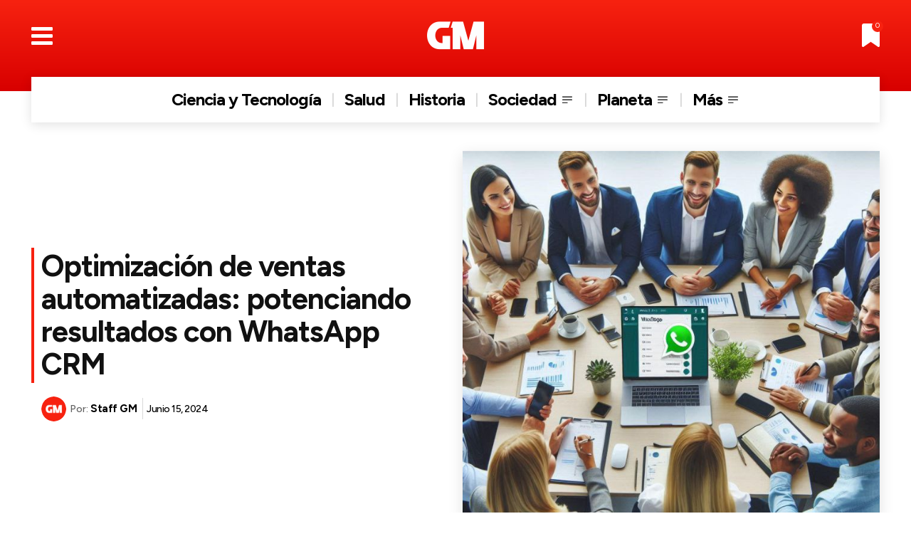

--- FILE ---
content_type: text/html; charset=UTF-8
request_url: https://grandesmedios.com/optimizacion-ventas-automatizadas-potenciando-resultados-whatsapp-crm/
body_size: 70444
content:
<!doctype html >
<html lang="es">
<head>
    <meta charset="UTF-8" />
    <title>Optimización de ventas automatizadas: potenciando resultados con WhatsApp CRM | Grandes Medios</title>
    <meta name="viewport" content="width=device-width, initial-scale=1.0">
    <link rel="pingback" href="https://grandesmedios.com/xmlrpc.php" />
    <meta name='robots' content='index, follow, max-image-preview:large, max-snippet:-1, max-video-preview:-1' />
<link rel="preload" fetchpriority="high" as="image" href="https://grandesmedios.com/wp-content/uploads/2024/06/Optimizacion-de-ventas-automatizadas-potenciando-resultados-con-WhatsApp-CRM.jpg.webp" type="image/webp" />
<link rel="icon" type="image/png" href="https://grandesmedios.com/wp-content/uploads/2023/01/GM-Fav-2023.png"><link rel="apple-touch-icon" sizes="76x76" href="https://grandesmedios.com/wp-content/uploads/2023/01/logo_GM_2023_300x300.png"/><link rel="apple-touch-icon" sizes="120x120" href="https://grandesmedios.com/wp-content/uploads/2023/01/logo_GM_2023_300x300.png"/><link rel="apple-touch-icon" sizes="152x152" href="https://grandesmedios.com/wp-content/uploads/2023/01/logo_GM_2023_300x300-150x150.png"/><link rel="apple-touch-icon" sizes="114x114" href="https://grandesmedios.com/wp-content/uploads/2023/01/logo_GM_2023_300x300.png"/><link rel="apple-touch-icon" sizes="144x144" href="https://grandesmedios.com/wp-content/uploads/2023/01/logo_GM_2023_300x300-150x150.png"/>
	<!-- This site is optimized with the Yoast SEO plugin v26.8 - https://yoast.com/product/yoast-seo-wordpress/ -->
	<link rel="canonical" href="https://grandesmedios.com/optimizacion-ventas-automatizadas-potenciando-resultados-whatsapp-crm/" />
	<meta property="og:locale" content="es_ES" />
	<meta property="og:type" content="article" />
	<meta property="og:title" content="Optimización de ventas automatizadas: potenciando resultados con WhatsApp CRM | Grandes Medios" />
	<meta property="og:description" content="En el mundo actual, donde la tecnología avanza a pasos agigantados, las empresas buscan constantemente maneras de optimizar sus procesos y mejorar sus resultados. Una de las herramientas más poderosas que ha surgido en los últimos años es la automatización de ventas. Integrar esta automatización con WhatsApp CRM no solo facilita la comunicación con los [&hellip;]" />
	<meta property="og:url" content="https://grandesmedios.com/optimizacion-ventas-automatizadas-potenciando-resultados-whatsapp-crm/" />
	<meta property="og:site_name" content="Grandes Medios" />
	<meta property="article:publisher" content="https://www.facebook.com/GrandesMedios" />
	<meta property="article:author" content="https://www.facebook.com/GrandesMedios" />
	<meta property="article:published_time" content="2024-06-15T08:06:47+00:00" />
	<meta property="article:modified_time" content="2025-05-04T13:48:31+00:00" />
	<meta property="og:image" content="https://grandesmedios.com/wp-content/uploads/2024/06/Optimizacion-de-ventas-automatizadas-potenciando-resultados-con-WhatsApp-CRM.jpg" />
	<meta property="og:image:width" content="696" />
	<meta property="og:image:height" content="612" />
	<meta property="og:image:type" content="image/jpeg" />
	<meta name="author" content="Staff GM" />
	<meta name="twitter:card" content="summary_large_image" />
	<meta name="twitter:creator" content="@https://twitter.com/GrandesMedios" />
	<meta name="twitter:site" content="@GrandesMedios" />
	<meta name="twitter:label1" content="Escrito por" />
	<meta name="twitter:data1" content="Staff GM" />
	<meta name="twitter:label2" content="Tiempo de lectura" />
	<meta name="twitter:data2" content="6 minutos" />
	<script type="application/ld+json" class="yoast-schema-graph">{"@context":"https://schema.org","@graph":[{"@type":"Article","@id":"https://grandesmedios.com/optimizacion-ventas-automatizadas-potenciando-resultados-whatsapp-crm/#article","isPartOf":{"@id":"https://grandesmedios.com/optimizacion-ventas-automatizadas-potenciando-resultados-whatsapp-crm/"},"author":{"name":"Staff GM","@id":"https://grandesmedios.com/#/schema/person/7ce912e6f5ef88c59882da56440985bc"},"headline":"Optimización de ventas automatizadas: potenciando resultados con WhatsApp CRM","datePublished":"2024-06-15T08:06:47+00:00","dateModified":"2025-05-04T13:48:31+00:00","mainEntityOfPage":{"@id":"https://grandesmedios.com/optimizacion-ventas-automatizadas-potenciando-resultados-whatsapp-crm/"},"wordCount":1349,"publisher":{"@id":"https://grandesmedios.com/#organization"},"image":{"@id":"https://grandesmedios.com/optimizacion-ventas-automatizadas-potenciando-resultados-whatsapp-crm/#primaryimage"},"thumbnailUrl":"https://grandesmedios.com/wp-content/uploads/2024/06/Optimizacion-de-ventas-automatizadas-potenciando-resultados-con-WhatsApp-CRM.jpg","keywords":["APLICACIONES","NEGOCIOS"],"articleSection":["Variedades"],"inLanguage":"es"},{"@type":"WebPage","@id":"https://grandesmedios.com/optimizacion-ventas-automatizadas-potenciando-resultados-whatsapp-crm/","url":"https://grandesmedios.com/optimizacion-ventas-automatizadas-potenciando-resultados-whatsapp-crm/","name":"Optimización de ventas automatizadas: potenciando resultados con WhatsApp CRM | Grandes Medios","isPartOf":{"@id":"https://grandesmedios.com/#website"},"primaryImageOfPage":{"@id":"https://grandesmedios.com/optimizacion-ventas-automatizadas-potenciando-resultados-whatsapp-crm/#primaryimage"},"image":{"@id":"https://grandesmedios.com/optimizacion-ventas-automatizadas-potenciando-resultados-whatsapp-crm/#primaryimage"},"thumbnailUrl":"https://grandesmedios.com/wp-content/uploads/2024/06/Optimizacion-de-ventas-automatizadas-potenciando-resultados-con-WhatsApp-CRM.jpg","datePublished":"2024-06-15T08:06:47+00:00","dateModified":"2025-05-04T13:48:31+00:00","breadcrumb":{"@id":"https://grandesmedios.com/optimizacion-ventas-automatizadas-potenciando-resultados-whatsapp-crm/#breadcrumb"},"inLanguage":"es","potentialAction":[{"@type":"ReadAction","target":["https://grandesmedios.com/optimizacion-ventas-automatizadas-potenciando-resultados-whatsapp-crm/"]}]},{"@type":"ImageObject","inLanguage":"es","@id":"https://grandesmedios.com/optimizacion-ventas-automatizadas-potenciando-resultados-whatsapp-crm/#primaryimage","url":"https://grandesmedios.com/wp-content/uploads/2024/06/Optimizacion-de-ventas-automatizadas-potenciando-resultados-con-WhatsApp-CRM.jpg","contentUrl":"https://grandesmedios.com/wp-content/uploads/2024/06/Optimizacion-de-ventas-automatizadas-potenciando-resultados-con-WhatsApp-CRM.jpg","width":696,"height":612,"caption":"Optimización de ventas automatizadas: potenciando resultados con WhatsApp CRM"},{"@type":"BreadcrumbList","@id":"https://grandesmedios.com/optimizacion-ventas-automatizadas-potenciando-resultados-whatsapp-crm/#breadcrumb","itemListElement":[{"@type":"ListItem","position":1,"name":"Inicio","item":"https://grandesmedios.com/"},{"@type":"ListItem","position":2,"name":"Optimización de ventas automatizadas: potenciando resultados con WhatsApp CRM"}]},{"@type":"WebSite","@id":"https://grandesmedios.com/#website","url":"https://grandesmedios.com/","name":"Grandes Medios","description":"¡Despeja tus dudas!","publisher":{"@id":"https://grandesmedios.com/#organization"},"alternateName":"GM","potentialAction":[{"@type":"SearchAction","target":{"@type":"EntryPoint","urlTemplate":"https://grandesmedios.com/?s={search_term_string}"},"query-input":{"@type":"PropertyValueSpecification","valueRequired":true,"valueName":"search_term_string"}}],"inLanguage":"es"},{"@type":"Organization","@id":"https://grandesmedios.com/#organization","name":"Casa Editorial","alternateName":"Casa Editorial","url":"https://grandesmedios.com/","logo":{"@type":"ImageObject","inLanguage":"es","@id":"https://grandesmedios.com/#/schema/logo/image/","url":"https://grandesmedios.com/wp-content/uploads/2023/01/logo_GM_2023_300x300.png","contentUrl":"https://grandesmedios.com/wp-content/uploads/2023/01/logo_GM_2023_300x300.png","width":301,"height":300,"caption":"Casa Editorial"},"image":{"@id":"https://grandesmedios.com/#/schema/logo/image/"},"sameAs":["https://www.facebook.com/GrandesMedios","https://x.com/GrandesMedios","https://www.instagram.com/grandesmedios/","https://www.pinterest.es/grandesmedios/","https://www.youtube.com/channel/UCWn84bWckE0UaBxV4Ypd8EA"]},{"@type":"Person","@id":"https://grandesmedios.com/#/schema/person/7ce912e6f5ef88c59882da56440985bc","name":"Staff GM","image":{"@type":"ImageObject","inLanguage":"es","@id":"https://grandesmedios.com/#/schema/person/image/","url":"https://grandesmedios.com/wp-content/uploads/2023/01/logo_GM_2023_300x300-96x96.png","contentUrl":"https://grandesmedios.com/wp-content/uploads/2023/01/logo_GM_2023_300x300-96x96.png","caption":"Staff GM"},"description":"Selectos contenidos que instruyen, divierten, generan opinión y engrandecen el conocimiento de personas que, más allá de ver noticias, desean informarse.","sameAs":["https://grandesmedios.com","https://www.facebook.com/GrandesMedios","https://www.instagram.com/grandesmedios/","https://www.pinterest.es/grandesmedios/","https://x.com/https://twitter.com/GrandesMedios","https://www.youtube.com/channel/UCWn84bWckE0UaBxV4Ypd8EA"],"url":"https://grandesmedios.com/author/editor-gm/"}]}</script>
	<!-- / Yoast SEO plugin. -->


<link rel='dns-prefetch' href='//fonts.googleapis.com' />
<link rel="alternate" type="application/rss+xml" title="Grandes Medios &raquo; Feed" href="https://grandesmedios.com/feed/" />
<link rel="alternate" type="application/rss+xml" title="Grandes Medios &raquo; Feed de los comentarios" href="https://grandesmedios.com/comments/feed/" />
<style id='wp-img-auto-sizes-contain-inline-css' type='text/css'>
img:is([sizes=auto i],[sizes^="auto," i]){contain-intrinsic-size:3000px 1500px}
/*# sourceURL=wp-img-auto-sizes-contain-inline-css */
</style>
<style id='wp-block-library-inline-css' type='text/css'>
:root{--wp-block-synced-color:#7a00df;--wp-block-synced-color--rgb:122,0,223;--wp-bound-block-color:var(--wp-block-synced-color);--wp-editor-canvas-background:#ddd;--wp-admin-theme-color:#007cba;--wp-admin-theme-color--rgb:0,124,186;--wp-admin-theme-color-darker-10:#006ba1;--wp-admin-theme-color-darker-10--rgb:0,107,160.5;--wp-admin-theme-color-darker-20:#005a87;--wp-admin-theme-color-darker-20--rgb:0,90,135;--wp-admin-border-width-focus:2px}@media (min-resolution:192dpi){:root{--wp-admin-border-width-focus:1.5px}}.wp-element-button{cursor:pointer}:root .has-very-light-gray-background-color{background-color:#eee}:root .has-very-dark-gray-background-color{background-color:#313131}:root .has-very-light-gray-color{color:#eee}:root .has-very-dark-gray-color{color:#313131}:root .has-vivid-green-cyan-to-vivid-cyan-blue-gradient-background{background:linear-gradient(135deg,#00d084,#0693e3)}:root .has-purple-crush-gradient-background{background:linear-gradient(135deg,#34e2e4,#4721fb 50%,#ab1dfe)}:root .has-hazy-dawn-gradient-background{background:linear-gradient(135deg,#faaca8,#dad0ec)}:root .has-subdued-olive-gradient-background{background:linear-gradient(135deg,#fafae1,#67a671)}:root .has-atomic-cream-gradient-background{background:linear-gradient(135deg,#fdd79a,#004a59)}:root .has-nightshade-gradient-background{background:linear-gradient(135deg,#330968,#31cdcf)}:root .has-midnight-gradient-background{background:linear-gradient(135deg,#020381,#2874fc)}:root{--wp--preset--font-size--normal:16px;--wp--preset--font-size--huge:42px}.has-regular-font-size{font-size:1em}.has-larger-font-size{font-size:2.625em}.has-normal-font-size{font-size:var(--wp--preset--font-size--normal)}.has-huge-font-size{font-size:var(--wp--preset--font-size--huge)}.has-text-align-center{text-align:center}.has-text-align-left{text-align:left}.has-text-align-right{text-align:right}.has-fit-text{white-space:nowrap!important}#end-resizable-editor-section{display:none}.aligncenter{clear:both}.items-justified-left{justify-content:flex-start}.items-justified-center{justify-content:center}.items-justified-right{justify-content:flex-end}.items-justified-space-between{justify-content:space-between}.screen-reader-text{border:0;clip-path:inset(50%);height:1px;margin:-1px;overflow:hidden;padding:0;position:absolute;width:1px;word-wrap:normal!important}.screen-reader-text:focus{background-color:#ddd;clip-path:none;color:#444;display:block;font-size:1em;height:auto;left:5px;line-height:normal;padding:15px 23px 14px;text-decoration:none;top:5px;width:auto;z-index:100000}html :where(.has-border-color){border-style:solid}html :where([style*=border-top-color]){border-top-style:solid}html :where([style*=border-right-color]){border-right-style:solid}html :where([style*=border-bottom-color]){border-bottom-style:solid}html :where([style*=border-left-color]){border-left-style:solid}html :where([style*=border-width]){border-style:solid}html :where([style*=border-top-width]){border-top-style:solid}html :where([style*=border-right-width]){border-right-style:solid}html :where([style*=border-bottom-width]){border-bottom-style:solid}html :where([style*=border-left-width]){border-left-style:solid}html :where(img[class*=wp-image-]){height:auto;max-width:100%}:where(figure){margin:0 0 1em}html :where(.is-position-sticky){--wp-admin--admin-bar--position-offset:var(--wp-admin--admin-bar--height,0px)}@media screen and (max-width:600px){html :where(.is-position-sticky){--wp-admin--admin-bar--position-offset:0px}}

/*# sourceURL=wp-block-library-inline-css */
</style><style id='global-styles-inline-css' type='text/css'>
:root{--wp--preset--aspect-ratio--square: 1;--wp--preset--aspect-ratio--4-3: 4/3;--wp--preset--aspect-ratio--3-4: 3/4;--wp--preset--aspect-ratio--3-2: 3/2;--wp--preset--aspect-ratio--2-3: 2/3;--wp--preset--aspect-ratio--16-9: 16/9;--wp--preset--aspect-ratio--9-16: 9/16;--wp--preset--color--black: #000000;--wp--preset--color--cyan-bluish-gray: #abb8c3;--wp--preset--color--white: #ffffff;--wp--preset--color--pale-pink: #f78da7;--wp--preset--color--vivid-red: #cf2e2e;--wp--preset--color--luminous-vivid-orange: #ff6900;--wp--preset--color--luminous-vivid-amber: #fcb900;--wp--preset--color--light-green-cyan: #7bdcb5;--wp--preset--color--vivid-green-cyan: #00d084;--wp--preset--color--pale-cyan-blue: #8ed1fc;--wp--preset--color--vivid-cyan-blue: #0693e3;--wp--preset--color--vivid-purple: #9b51e0;--wp--preset--gradient--vivid-cyan-blue-to-vivid-purple: linear-gradient(135deg,rgb(6,147,227) 0%,rgb(155,81,224) 100%);--wp--preset--gradient--light-green-cyan-to-vivid-green-cyan: linear-gradient(135deg,rgb(122,220,180) 0%,rgb(0,208,130) 100%);--wp--preset--gradient--luminous-vivid-amber-to-luminous-vivid-orange: linear-gradient(135deg,rgb(252,185,0) 0%,rgb(255,105,0) 100%);--wp--preset--gradient--luminous-vivid-orange-to-vivid-red: linear-gradient(135deg,rgb(255,105,0) 0%,rgb(207,46,46) 100%);--wp--preset--gradient--very-light-gray-to-cyan-bluish-gray: linear-gradient(135deg,rgb(238,238,238) 0%,rgb(169,184,195) 100%);--wp--preset--gradient--cool-to-warm-spectrum: linear-gradient(135deg,rgb(74,234,220) 0%,rgb(151,120,209) 20%,rgb(207,42,186) 40%,rgb(238,44,130) 60%,rgb(251,105,98) 80%,rgb(254,248,76) 100%);--wp--preset--gradient--blush-light-purple: linear-gradient(135deg,rgb(255,206,236) 0%,rgb(152,150,240) 100%);--wp--preset--gradient--blush-bordeaux: linear-gradient(135deg,rgb(254,205,165) 0%,rgb(254,45,45) 50%,rgb(107,0,62) 100%);--wp--preset--gradient--luminous-dusk: linear-gradient(135deg,rgb(255,203,112) 0%,rgb(199,81,192) 50%,rgb(65,88,208) 100%);--wp--preset--gradient--pale-ocean: linear-gradient(135deg,rgb(255,245,203) 0%,rgb(182,227,212) 50%,rgb(51,167,181) 100%);--wp--preset--gradient--electric-grass: linear-gradient(135deg,rgb(202,248,128) 0%,rgb(113,206,126) 100%);--wp--preset--gradient--midnight: linear-gradient(135deg,rgb(2,3,129) 0%,rgb(40,116,252) 100%);--wp--preset--font-size--small: 11px;--wp--preset--font-size--medium: 20px;--wp--preset--font-size--large: 32px;--wp--preset--font-size--x-large: 42px;--wp--preset--font-size--regular: 15px;--wp--preset--font-size--larger: 50px;--wp--preset--spacing--20: 0.44rem;--wp--preset--spacing--30: 0.67rem;--wp--preset--spacing--40: 1rem;--wp--preset--spacing--50: 1.5rem;--wp--preset--spacing--60: 2.25rem;--wp--preset--spacing--70: 3.38rem;--wp--preset--spacing--80: 5.06rem;--wp--preset--shadow--natural: 6px 6px 9px rgba(0, 0, 0, 0.2);--wp--preset--shadow--deep: 12px 12px 50px rgba(0, 0, 0, 0.4);--wp--preset--shadow--sharp: 6px 6px 0px rgba(0, 0, 0, 0.2);--wp--preset--shadow--outlined: 6px 6px 0px -3px rgb(255, 255, 255), 6px 6px rgb(0, 0, 0);--wp--preset--shadow--crisp: 6px 6px 0px rgb(0, 0, 0);}:where(.is-layout-flex){gap: 0.5em;}:where(.is-layout-grid){gap: 0.5em;}body .is-layout-flex{display: flex;}.is-layout-flex{flex-wrap: wrap;align-items: center;}.is-layout-flex > :is(*, div){margin: 0;}body .is-layout-grid{display: grid;}.is-layout-grid > :is(*, div){margin: 0;}:where(.wp-block-columns.is-layout-flex){gap: 2em;}:where(.wp-block-columns.is-layout-grid){gap: 2em;}:where(.wp-block-post-template.is-layout-flex){gap: 1.25em;}:where(.wp-block-post-template.is-layout-grid){gap: 1.25em;}.has-black-color{color: var(--wp--preset--color--black) !important;}.has-cyan-bluish-gray-color{color: var(--wp--preset--color--cyan-bluish-gray) !important;}.has-white-color{color: var(--wp--preset--color--white) !important;}.has-pale-pink-color{color: var(--wp--preset--color--pale-pink) !important;}.has-vivid-red-color{color: var(--wp--preset--color--vivid-red) !important;}.has-luminous-vivid-orange-color{color: var(--wp--preset--color--luminous-vivid-orange) !important;}.has-luminous-vivid-amber-color{color: var(--wp--preset--color--luminous-vivid-amber) !important;}.has-light-green-cyan-color{color: var(--wp--preset--color--light-green-cyan) !important;}.has-vivid-green-cyan-color{color: var(--wp--preset--color--vivid-green-cyan) !important;}.has-pale-cyan-blue-color{color: var(--wp--preset--color--pale-cyan-blue) !important;}.has-vivid-cyan-blue-color{color: var(--wp--preset--color--vivid-cyan-blue) !important;}.has-vivid-purple-color{color: var(--wp--preset--color--vivid-purple) !important;}.has-black-background-color{background-color: var(--wp--preset--color--black) !important;}.has-cyan-bluish-gray-background-color{background-color: var(--wp--preset--color--cyan-bluish-gray) !important;}.has-white-background-color{background-color: var(--wp--preset--color--white) !important;}.has-pale-pink-background-color{background-color: var(--wp--preset--color--pale-pink) !important;}.has-vivid-red-background-color{background-color: var(--wp--preset--color--vivid-red) !important;}.has-luminous-vivid-orange-background-color{background-color: var(--wp--preset--color--luminous-vivid-orange) !important;}.has-luminous-vivid-amber-background-color{background-color: var(--wp--preset--color--luminous-vivid-amber) !important;}.has-light-green-cyan-background-color{background-color: var(--wp--preset--color--light-green-cyan) !important;}.has-vivid-green-cyan-background-color{background-color: var(--wp--preset--color--vivid-green-cyan) !important;}.has-pale-cyan-blue-background-color{background-color: var(--wp--preset--color--pale-cyan-blue) !important;}.has-vivid-cyan-blue-background-color{background-color: var(--wp--preset--color--vivid-cyan-blue) !important;}.has-vivid-purple-background-color{background-color: var(--wp--preset--color--vivid-purple) !important;}.has-black-border-color{border-color: var(--wp--preset--color--black) !important;}.has-cyan-bluish-gray-border-color{border-color: var(--wp--preset--color--cyan-bluish-gray) !important;}.has-white-border-color{border-color: var(--wp--preset--color--white) !important;}.has-pale-pink-border-color{border-color: var(--wp--preset--color--pale-pink) !important;}.has-vivid-red-border-color{border-color: var(--wp--preset--color--vivid-red) !important;}.has-luminous-vivid-orange-border-color{border-color: var(--wp--preset--color--luminous-vivid-orange) !important;}.has-luminous-vivid-amber-border-color{border-color: var(--wp--preset--color--luminous-vivid-amber) !important;}.has-light-green-cyan-border-color{border-color: var(--wp--preset--color--light-green-cyan) !important;}.has-vivid-green-cyan-border-color{border-color: var(--wp--preset--color--vivid-green-cyan) !important;}.has-pale-cyan-blue-border-color{border-color: var(--wp--preset--color--pale-cyan-blue) !important;}.has-vivid-cyan-blue-border-color{border-color: var(--wp--preset--color--vivid-cyan-blue) !important;}.has-vivid-purple-border-color{border-color: var(--wp--preset--color--vivid-purple) !important;}.has-vivid-cyan-blue-to-vivid-purple-gradient-background{background: var(--wp--preset--gradient--vivid-cyan-blue-to-vivid-purple) !important;}.has-light-green-cyan-to-vivid-green-cyan-gradient-background{background: var(--wp--preset--gradient--light-green-cyan-to-vivid-green-cyan) !important;}.has-luminous-vivid-amber-to-luminous-vivid-orange-gradient-background{background: var(--wp--preset--gradient--luminous-vivid-amber-to-luminous-vivid-orange) !important;}.has-luminous-vivid-orange-to-vivid-red-gradient-background{background: var(--wp--preset--gradient--luminous-vivid-orange-to-vivid-red) !important;}.has-very-light-gray-to-cyan-bluish-gray-gradient-background{background: var(--wp--preset--gradient--very-light-gray-to-cyan-bluish-gray) !important;}.has-cool-to-warm-spectrum-gradient-background{background: var(--wp--preset--gradient--cool-to-warm-spectrum) !important;}.has-blush-light-purple-gradient-background{background: var(--wp--preset--gradient--blush-light-purple) !important;}.has-blush-bordeaux-gradient-background{background: var(--wp--preset--gradient--blush-bordeaux) !important;}.has-luminous-dusk-gradient-background{background: var(--wp--preset--gradient--luminous-dusk) !important;}.has-pale-ocean-gradient-background{background: var(--wp--preset--gradient--pale-ocean) !important;}.has-electric-grass-gradient-background{background: var(--wp--preset--gradient--electric-grass) !important;}.has-midnight-gradient-background{background: var(--wp--preset--gradient--midnight) !important;}.has-small-font-size{font-size: var(--wp--preset--font-size--small) !important;}.has-medium-font-size{font-size: var(--wp--preset--font-size--medium) !important;}.has-large-font-size{font-size: var(--wp--preset--font-size--large) !important;}.has-x-large-font-size{font-size: var(--wp--preset--font-size--x-large) !important;}
/*# sourceURL=global-styles-inline-css */
</style>

<style id='classic-theme-styles-inline-css' type='text/css'>
/*! This file is auto-generated */
.wp-block-button__link{color:#fff;background-color:#32373c;border-radius:9999px;box-shadow:none;text-decoration:none;padding:calc(.667em + 2px) calc(1.333em + 2px);font-size:1.125em}.wp-block-file__button{background:#32373c;color:#fff;text-decoration:none}
/*# sourceURL=/wp-includes/css/classic-themes.min.css */
</style>
<link rel='stylesheet' id='contact-form-7-css' href='https://grandesmedios.com/wp-content/plugins/contact-form-7/includes/css/styles.css?ver=6.1.4' type='text/css' media='all' />
<link rel='stylesheet' id='td-plugin-multi-purpose-css' href='https://grandesmedios.com/wp-content/plugins/td-composer/td-multi-purpose/style.css?ver=9c5a7338c90cbd82cb580e34cffb127f' type='text/css' media='all' />
<link rel='stylesheet' id='google-fonts-style-css' href='https://fonts.googleapis.com/css?family=Arsenal%3A400%2C500%2C600%2C700%7CFigtree%3A400%2C700%2C600%2C500%2C600i&#038;display=swap&#038;ver=12.7.4' type='text/css' media='all' />
<link rel='stylesheet' id='font_awesome-css' href='https://grandesmedios.com/wp-content/plugins/td-composer/assets/fonts/font-awesome/font-awesome.css?ver=9c5a7338c90cbd82cb580e34cffb127f' type='text/css' media='all' />
<link rel='stylesheet' id='td-theme-css' href='https://grandesmedios.com/wp-content/themes/Newspaper/style.css?ver=12.7.4' type='text/css' media='all' />
<style id='td-theme-inline-css' type='text/css'>@media (max-width:767px){.td-header-desktop-wrap{display:none}}@media (min-width:767px){.td-header-mobile-wrap{display:none}}</style>
<link rel='stylesheet' id='td-legacy-framework-front-style-css' href='https://grandesmedios.com/wp-content/plugins/td-composer/legacy/Newspaper/assets/css/td_legacy_main.css?ver=9c5a7338c90cbd82cb580e34cffb127f' type='text/css' media='all' />
<link rel='stylesheet' id='td-theme-demo-style-css' href='https://grandesmedios.com/wp-content/plugins/td-composer/legacy/Newspaper/includes/demos/gossip_pro/demo_style.css?ver=12.7.4' type='text/css' media='all' />
<link rel='stylesheet' id='tdb_style_cloud_templates_front-css' href='https://grandesmedios.com/wp-content/plugins/td-cloud-library/assets/css/tdb_main.css?ver=496e217dc78570a2932146e73f7c4a14' type='text/css' media='all' />
<script type="text/javascript" src="https://grandesmedios.com/wp-includes/js/jquery/jquery.min.js?ver=3.7.1" id="jquery-core-js"></script>
<script type="text/javascript" src="https://grandesmedios.com/wp-includes/js/jquery/jquery-migrate.min.js?ver=3.4.1" id="jquery-migrate-js"></script>
    <script>
        window.tdb_global_vars = {"wpRestUrl":"https:\/\/grandesmedios.com\/wp-json\/","permalinkStructure":"\/%postname%\/"};
        window.tdb_p_autoload_vars = {"isAjax":false,"isAdminBarShowing":false,"autoloadStatus":"off","origPostEditUrl":null};
    </script>
    
    <style id="tdb-global-colors">:root{--accent-color-1:#e52e2e;--accent-color-2:#FF4A4A;--base-color-1:#131F49;--light-color-1:#EDEDED;--light-border:#EDEDED;--base-gray:#717176;--light-gray:#F1F4F7;--light-red:#FCF7F5;--dark-border:#b1b4bc;--crypto-gaming-pro-accent:#2081e2;--crypto-gaming-pro-lighter-bg:#131313;--crypto-gaming-pro-light-gray-text:#afafaf;--crypto-gaming-pro-dark-gray-text:#757777;--crypto-gaming-pro-white:#FFFFFF;--custom-accent-1:#34a86e;--custom-accent-2:#2fc48d;--custom-accent-3:#000000;--today-news-dark-bg:#000000;--today-news-white:#FFFFFF;--today-news-white-transparent:rgba(255,255,255,0.75);--today-news-white-transparent2:rgba(255,255,255,0.1);--today-news-dark-gray:#222222;--today-news-light-gray:#d8d8d8;--nft-custom-color-1:#333333;--nft-custom-color-2:#aaaaaa;--amsonia-primary-color:#366BD9;--amsonia-accent-color:#6D9AF8;--amsonia-dark:#060E2F;--amsonia-white:#FFFFFF;--amsonia-off-white:#eaecf8;--amsonia-gray:#9191A1;--amsonia-dark-blue:#354792;--gm-custom-color-2:#686868}</style>

    
	            <style id="tdb-global-fonts">
                
:root{--global-font-1:Poppins;--global-font-2:Roboto Condensed;--global-font-3:PT Serif;--global-1:Space Grotesk;--global-2:Red Hat Display;--global:Arsenal;}
            </style>
            
<!-- JS generated by theme -->

<script type="text/javascript" id="td-generated-header-js">
    
    

	    var tdBlocksArray = []; //here we store all the items for the current page

	    // td_block class - each ajax block uses a object of this class for requests
	    function tdBlock() {
		    this.id = '';
		    this.block_type = 1; //block type id (1-234 etc)
		    this.atts = '';
		    this.td_column_number = '';
		    this.td_current_page = 1; //
		    this.post_count = 0; //from wp
		    this.found_posts = 0; //from wp
		    this.max_num_pages = 0; //from wp
		    this.td_filter_value = ''; //current live filter value
		    this.is_ajax_running = false;
		    this.td_user_action = ''; // load more or infinite loader (used by the animation)
		    this.header_color = '';
		    this.ajax_pagination_infinite_stop = ''; //show load more at page x
	    }

        // td_js_generator - mini detector
        ( function () {
            var htmlTag = document.getElementsByTagName("html")[0];

	        if ( navigator.userAgent.indexOf("MSIE 10.0") > -1 ) {
                htmlTag.className += ' ie10';
            }

            if ( !!navigator.userAgent.match(/Trident.*rv\:11\./) ) {
                htmlTag.className += ' ie11';
            }

	        if ( navigator.userAgent.indexOf("Edge") > -1 ) {
                htmlTag.className += ' ieEdge';
            }

            if ( /(iPad|iPhone|iPod)/g.test(navigator.userAgent) ) {
                htmlTag.className += ' td-md-is-ios';
            }

            var user_agent = navigator.userAgent.toLowerCase();
            if ( user_agent.indexOf("android") > -1 ) {
                htmlTag.className += ' td-md-is-android';
            }

            if ( -1 !== navigator.userAgent.indexOf('Mac OS X')  ) {
                htmlTag.className += ' td-md-is-os-x';
            }

            if ( /chrom(e|ium)/.test(navigator.userAgent.toLowerCase()) ) {
               htmlTag.className += ' td-md-is-chrome';
            }

            if ( -1 !== navigator.userAgent.indexOf('Firefox') ) {
                htmlTag.className += ' td-md-is-firefox';
            }

            if ( -1 !== navigator.userAgent.indexOf('Safari') && -1 === navigator.userAgent.indexOf('Chrome') ) {
                htmlTag.className += ' td-md-is-safari';
            }

            if( -1 !== navigator.userAgent.indexOf('IEMobile') ){
                htmlTag.className += ' td-md-is-iemobile';
            }

        })();

        var tdLocalCache = {};

        ( function () {
            "use strict";

            tdLocalCache = {
                data: {},
                remove: function (resource_id) {
                    delete tdLocalCache.data[resource_id];
                },
                exist: function (resource_id) {
                    return tdLocalCache.data.hasOwnProperty(resource_id) && tdLocalCache.data[resource_id] !== null;
                },
                get: function (resource_id) {
                    return tdLocalCache.data[resource_id];
                },
                set: function (resource_id, cachedData) {
                    tdLocalCache.remove(resource_id);
                    tdLocalCache.data[resource_id] = cachedData;
                }
            };
        })();

    
    
var td_viewport_interval_list=[{"limitBottom":767,"sidebarWidth":228},{"limitBottom":1018,"sidebarWidth":300},{"limitBottom":1140,"sidebarWidth":324}];
var tdc_is_installed="yes";
var tdc_domain_active=false;
var td_ajax_url="https:\/\/grandesmedios.com\/wp-admin\/admin-ajax.php?td_theme_name=Newspaper&v=12.7.4";
var td_get_template_directory_uri="https:\/\/grandesmedios.com\/wp-content\/plugins\/td-composer\/legacy\/common";
var tds_snap_menu="";
var tds_logo_on_sticky="";
var tds_header_style="";
var td_please_wait="Por favor espera...";
var td_email_user_pass_incorrect="Usuario o contrase\u00f1a incorrecta!";
var td_email_user_incorrect="Correo electr\u00f3nico o nombre de usuario incorrecto!";
var td_email_incorrect="Email incorrecto!";
var td_user_incorrect="Username incorrect!";
var td_email_user_empty="Email or username empty!";
var td_pass_empty="Pass empty!";
var td_pass_pattern_incorrect="Invalid Pass Pattern!";
var td_retype_pass_incorrect="Retyped Pass incorrect!";
var tds_more_articles_on_post_enable="";
var tds_more_articles_on_post_time_to_wait="";
var tds_more_articles_on_post_pages_distance_from_top=0;
var tds_captcha="";
var tds_theme_color_site_wide="#f72210";
var tds_smart_sidebar="";
var tdThemeName="Newspaper";
var tdThemeNameWl="Newspaper";
var td_magnific_popup_translation_tPrev="Anterior (tecla de flecha izquierda)";
var td_magnific_popup_translation_tNext="Siguiente (tecla de flecha derecha)";
var td_magnific_popup_translation_tCounter="%curr% de %total%";
var td_magnific_popup_translation_ajax_tError="El contenido de %url% no pudo cargarse.";
var td_magnific_popup_translation_image_tError="La imagen #%curr% no pudo cargarse.";
var tdBlockNonce="3a4dab3495";
var tdMobileMenu="disabled";
var tdMobileSearch="disabled";
var tdDateNamesI18n={"month_names":["enero","febrero","marzo","abril","mayo","junio","julio","agosto","septiembre","octubre","noviembre","diciembre"],"month_names_short":["Ene","Feb","Mar","Abr","May","Jun","Jul","Ago","Sep","Oct","Nov","Dic"],"day_names":["domingo","lunes","martes","mi\u00e9rcoles","jueves","viernes","s\u00e1bado"],"day_names_short":["Dom","Lun","Mar","Mi\u00e9","Jue","Vie","S\u00e1b"]};
var tdb_modal_confirm="Ahorrar";
var tdb_modal_cancel="Cancelar";
var tdb_modal_confirm_alt="S\u00ed";
var tdb_modal_cancel_alt="No";
var td_deploy_mode="deploy";
var td_ad_background_click_link="";
var td_ad_background_click_target="";
</script>


<!-- Header style compiled by theme -->

<style>.td-mobile-content .td-mobile-main-menu>li>a{font-family:Arsenal;font-size:20px;font-weight:600;text-transform:uppercase}.td-mobile-content .sub-menu a{font-family:Arsenal;font-size:17px;font-weight:500;text-transform:uppercase}#td-mobile-nav,#td-mobile-nav .wpb_button,.td-search-wrap-mob{font-family:Arsenal}.td-page-title,.td-category-title-holder .td-page-title{font-family:Arsenal}.td-page-content p,.td-page-content li,.td-page-content .td_block_text_with_title,.wpb_text_column p{font-family:Arsenal}.td-page-content h1,.wpb_text_column h1{font-family:Arsenal}.td-page-content h2,.wpb_text_column h2{font-family:Arsenal}.td-page-content h3,.wpb_text_column h3{font-family:Arsenal}.td-page-content h4,.wpb_text_column h4{font-family:Arsenal}.td-page-content h5,.wpb_text_column h5{font-family:Arsenal}.td-page-content h6,.wpb_text_column h6{font-family:Arsenal}body,p{font-family:Arsenal}.white-popup-block,.white-popup-block .wpb_button{font-family:Arsenal}:root{--td_excl_label:'EXCLUSIVO';--td_theme_color:#f72210;--td_slider_text:rgba(247,34,16,0.7);--td_mobile_gradient_one_mob:rgba(0,0,0,0.6);--td_mobile_gradient_two_mob:rgba(0,0,0,0.6);--td_mobile_text_active_color:#000000;--td_login_hover_background:#a7e0e5;--td_login_gradient_one:rgba(26,26,51,0.7);--td_login_gradient_two:rgba(221,33,33,0.5)}</style>

<!-- Google tag (gtag.js) -->
<script async src="https://www.googletagmanager.com/gtag/js?id=G-QLDGF8KW1Q"></script>
<script>
  window.dataLayer = window.dataLayer || [];
  function gtag(){dataLayer.push(arguments);}
  gtag('js', new Date());

  gtag('config', 'G-QLDGF8KW1Q');
</script>
<meta name="google-site-verification" content="lD06cYgHa1_ZGyOZw_DrVgOm89Gst_lvK_NrahmEgSc" />
<script async src="https://pagead2.googlesyndication.com/pagead/js/adsbygoogle.js?client=ca-pub-7639986640744630"
     crossorigin="anonymous"></script><link rel="icon" href="https://grandesmedios.com/wp-content/uploads/2023/01/cropped-logo_GM_2023_300x300-32x32.png" sizes="32x32" />
<link rel="icon" href="https://grandesmedios.com/wp-content/uploads/2023/01/cropped-logo_GM_2023_300x300-192x192.png" sizes="192x192" />
<link rel="apple-touch-icon" href="https://grandesmedios.com/wp-content/uploads/2023/01/cropped-logo_GM_2023_300x300-180x180.png" />
<meta name="msapplication-TileImage" content="https://grandesmedios.com/wp-content/uploads/2023/01/cropped-logo_GM_2023_300x300-270x270.png" />

<!-- Button style compiled by theme -->

<style>.tdm-btn-style1{background-color:#f72210}.tdm-btn-style2:before{border-color:#f72210}.tdm-btn-style2{color:#f72210}.tdm-btn-style3{-webkit-box-shadow:0 2px 16px #f72210;-moz-box-shadow:0 2px 16px #f72210;box-shadow:0 2px 16px #f72210}.tdm-btn-style3:hover{-webkit-box-shadow:0 4px 26px #f72210;-moz-box-shadow:0 4px 26px #f72210;box-shadow:0 4px 26px #f72210}</style>

	<style id="tdw-css-placeholder">img[data-lazyloaded]{opacity:0}img.litespeed-loaded{-webkit-transition:opacity .5s linear 0.2s;-moz-transition:opacity .5s linear 0.2s;transition:opacity .5s linear 0.2s;opacity:1}.grecaptcha-badge{visibility:hidden}.page-id-449 .grecaptcha-badge{visibility:visible!important}</style></head>

<body class="wp-singular post-template-default single single-post postid-27157 single-format-standard wp-theme-Newspaper optimizacion-ventas-automatizadas-potenciando-resultados-whatsapp-crm global-block-template-1 tdb_template_23436 tdb-template  tdc-header-template  tdc-footer-template td-full-layout" itemscope="itemscope" itemtype="https://schema.org/WebPage">

    <div class="td-scroll-up" data-style="style1"><i class="td-icon-menu-up"></i></div>
    
    <div id="td-outer-wrap" class="td-theme-wrap">

                    <div class="td-header-template-wrap" style="position: relative">
                                <div class="td-header-mobile-wrap ">
                    <div id="tdi_1" class="tdc-zone"><div class="tdc_zone tdi_2  wpb_row td-pb-row tdc-element-style"  >
<style scoped>.tdi_2{min-height:0}.tdi_2>.td-element-style:after{content:''!important;width:100%!important;height:100%!important;position:absolute!important;top:0!important;left:0!important;z-index:0!important;display:block!important;background-color:#ffffff!important}.td-header-mobile-wrap{position:absolute;width:100%}.td-header-desktop-wrap{top:auto;bottom:auto}@media (max-width:767px){.tdi_2:before{content:'';display:block;width:100vw;height:100%;position:absolute;left:50%;transform:translateX(-50%);box-shadow:0px 2px 10px 0px rgba(0,0,0,0.09);z-index:20;pointer-events:none}@media (max-width:767px){.tdi_2:before{width:100%}}}</style>
<div class="tdi_1_rand_style td-element-style" ></div><div id="tdi_3" class="tdc-row stretch_row"><div class="vc_row tdi_4  wpb_row td-pb-row tdc-element-style tdc-row-content-vert-center" >
<style scoped>.tdi_4,.tdi_4 .tdc-columns{min-height:0}.tdi_4,.tdi_4 .tdc-columns{display:block}.tdi_4 .tdc-columns{width:100%}.tdi_4:before,.tdi_4:after{display:table}@media (min-width:767px){.tdi_4.tdc-row-content-vert-center,.tdi_4.tdc-row-content-vert-center .tdc-columns{display:flex;align-items:center;flex:1}.tdi_4.tdc-row-content-vert-bottom,.tdi_4.tdc-row-content-vert-bottom .tdc-columns{display:flex;align-items:flex-end;flex:1}.tdi_4.tdc-row-content-vert-center .td_block_wrap{vertical-align:middle}.tdi_4.tdc-row-content-vert-bottom .td_block_wrap{vertical-align:bottom}}@media (max-width:767px){.tdi_4,.tdi_4 .tdc-columns{display:flex;flex-direction:row;flex-wrap:nowrap;justify-content:flex-start;align-items:flex-start}.tdi_4 .tdc-columns{width:100%}.tdi_4:before,.tdi_4:after{display:none}}@media (max-width:767px){.tdi_4{padding-bottom:7px!important;position:relative}}</style>
<div class="tdi_3_rand_style td-element-style" ><style>@media (max-width:767px){.tdi_3_rand_style::after{content:''!important;width:100%!important;height:100%!important;position:absolute!important;top:0!important;left:0!important;z-index:0!important;display:block!important;background:linear-gradient(#f72210,#d80000)!important}}</style></div><div class="vc_column tdi_6  wpb_column vc_column_container tdc-column td-pb-span4">
<style scoped>.tdi_6{vertical-align:baseline}.tdi_6>.wpb_wrapper,.tdi_6>.wpb_wrapper>.tdc-elements{display:block}.tdi_6>.wpb_wrapper>.tdc-elements{width:100%}.tdi_6>.wpb_wrapper>.vc_row_inner{width:auto}.tdi_6>.wpb_wrapper{width:auto;height:auto}@media (max-width:767px){.tdi_6{display:inline-block!important}}</style><div class="wpb_wrapper" ><div class="tdm_block td_block_wrap td_block_wrap tdm_block_popup tdi_7 td-pb-border-top td_block_template_1"  data-td-block-uid="tdi_7" >
<style>.tdi_7{margin-bottom:0px!important}@media (min-width:1019px) and (max-width:1140px){.tdi_7{margin-right:25px!important;display:inline-block!important}}@media (min-width:768px) and (max-width:1018px){.tdi_7{margin-right:20px!important;display:inline-block!important}}@media (max-width:767px){.tdi_7{margin-top:12px!important;margin-bottom:0px!important}}</style>
<style>.tdm-popup-modal-prevent-scroll{overflow:hidden}.tdm-popup-modal-wrap,.tdm-popup-modal-bg{top:0;left:0;width:100%;height:100%}.tdm-popup-modal-wrap{position:fixed;display:flex;z-index:10002}.tdm-popup-modal-bg{position:absolute}.tdm-popup-modal{display:flex;flex-direction:column;position:relative;background-color:#fff;width:700px;max-width:100%;max-height:100%;border-radius:3px;overflow:hidden;z-index:1}.tdm-pm-header{display:flex;align-items:center;width:100%;padding:19px 25px 16px;z-index:10}.tdm-pmh-title{margin:0;padding:0;font-size:18px;line-height:1.2;font-weight:600;color:#1D2327}a.tdm-pmh-title:hover{color:var(--td_theme_color,#4db2ec)}.tdm-pmh-close{position:relative;margin-left:auto;font-size:14px;color:#878d93;cursor:pointer}.tdm-pmh-close *{pointer-events:none}.tdm-pmh-close svg{width:14px;fill:#878d93}.tdm-pmh-close:hover{color:#000}.tdm-pmh-close:hover svg{fill:#000}.tdm-pm-body{flex:1;padding:30px 25px;overflow:auto;overflow-x:hidden}.tdm-pm-body>p:empty{display:none}.tdm-pm-body .tdc-row:not([class*='stretch_row_']),.tdm-pm-body .tdc-row-composer:not([class*='stretch_row_']){width:auto!important;max-width:1240px}.tdm-popup-modal-over-screen,.tdm-popup-modal-over-screen .tdm-pm-body .tdb_header_search .tdb-search-form,.tdm-popup-modal-over-screen .tdm-pm-body .tdb_header_logo .tdb-logo-a,.tdm-popup-modal-over-screen .tdm-pm-body .tdb_header_logo h1{pointer-events:none}.tdm-popup-modal-over-screen .tdm-btn{pointer-events:none!important}.tdm-popup-modal-over-screen .tdm-popup-modal-bg{opacity:0;transition:opacity .2s ease-in}.tdm-popup-modal-over-screen.tdm-popup-modal-open .tdm-popup-modal-bg{opacity:1;transition:opacity .2s ease-out}.tdm-popup-modal-over-screen.tdm-popup-modal-open .tdm-popup-modal,.tdm-popup-modal-over-screen.tdm-popup-modal-open .tdm-pm-body .tdb_header_search .tdb-search-form,.tdm-popup-modal-over-screen.tdm-popup-modal-open .tdm-pm-body .tdb_header_logo .tdb-logo-a,.tdm-popup-modal-over-screen.tdm-popup-modal-open .tdm-pm-body .tdb_header_logo h1{pointer-events:auto}.tdm-popup-modal-over-screen.tdm-popup-modal-open .tdm-btn{pointer-events:auto!important}.tdm-popup-modal:hover .td-admin-edit{display:block;z-index:11}body .tdi_7{display:inline-block}#tdm-popup-modal-ev-modal-menu-sticky{align-items:flex-start;justify-content:flex-start}#tdm-popup-modal-ev-modal-menu-sticky.tdm-popup-modal-over-screen .tdm-popup-modal{opacity:0;transform:translateX(calc(-100% - 1px));transition:opacity .2s ease-in,transform .2s ease-in}#tdm-popup-modal-ev-modal-menu-sticky.tdm-popup-modal-over-screen.tdm-popup-modal-open .tdm-popup-modal{opacity:1;transform:translateX(0);transition:opacity .2s ease-out,transform .2s ease-out}#tdm-popup-modal-ev-modal-menu-sticky .tdm-popup-modal{width:600px;border-radius:20px 0 0 20px;box-shadow:0px 2px 4px 0px rgba(0,0,0,0.2);background-color:rgba(34,34,34,0.63)}#tdm-popup-modal-ev-modal-menu-sticky .tdm-pm-header{display:none;border-width:1px;border-style:solid;border-color:#EBEBEB}#tdm-popup-modal-ev-modal-menu-sticky .tdm-pmh-close{top:0px;color:#ffffff}#tdm-popup-modal-ev-modal-menu-sticky .tdm-pm-body{padding:0px}#tdm-popup-modal-ev-modal-menu-sticky .tdm-pmh-close svg{fill:#ffffff}#tdm-popup-modal-ev-modal-menu-sticky .tdm-pmh-close:hover{color:var(--center-demo-1)}#tdm-popup-modal-ev-modal-menu-sticky .tdm-pmh-close:hover svg{fill:var(--center-demo-1)}#tdm-popup-modal-ev-modal-menu-sticky .tdm-pmh-title{font-family:Figtree!important}@media (min-width:783px){.admin-bar .tdm-popup-modal-wrap{padding-top:32px}}@media (max-width:782px){.admin-bar .tdm-popup-modal-wrap{padding-top:46px}}@media (min-width:1141px){.tdm-pm-body .tdc-row:not([class*='stretch_row_']),.tdm-pm-body .tdc-row-composer:not([class*='stretch_row_']){padding-left:24px;padding-right:24px}}@media (min-width:1019px) and (max-width:1140px){.tdm-pm-body .tdc-row:not([class*='stretch_row_']),.tdm-pm-body .tdc-row-composer:not([class*='stretch_row_']){padding-left:20px;padding-right:20px}}@media (max-width:767px){.tdm-pm-body .tdc-row:not([class*='stretch_row_']){padding-left:20px;padding-right:20px}}@media (min-width:1019px) and (max-width:1140px){#tdm-popup-modal-ev-modal-menu-sticky .tdm-pm-header{border-width:1px;border-style:solid;border-color:#EBEBEB}}@media (min-width:768px) and (max-width:1018px){#tdm-popup-modal-ev-modal-menu-sticky .tdm-popup-modal{width:720px}#tdm-popup-modal-ev-modal-menu-sticky .tdm-pm-header{padding:15px;border-width:1px;border-style:solid;border-color:#EBEBEB}}@media (max-width:767px){#tdm-popup-modal-ev-modal-menu-sticky .tdm-pm-header{border-width:1px;border-style:solid;border-color:#EBEBEB}}</style>
<style>body .tdi_8 .tdm-btn-text,body .tdi_8 i{color:#ffffff}body .tdi_8 svg{fill:#ffffff;fill:#ffffff}body .tdi_8 svg *{fill:inherit;fill:inherit}body .tdi_8:hover .tdm-btn-text,body .tdi_8:hover i{color:#ffffff;-webkit-text-fill-color:unset;background:transparent;transition:none}body .tdi_8:hover svg{fill:#ffffff}body .tdi_8:hover svg *{fill:inherit}body .tdi_8 i{color:#ffffff;-webkit-text-fill-color:unset;background:transparent}.tdi_8 i{font-size:30px}.tdi_8{padding:0px;height:auto;line-height:1;font-family:Figtree!important}.tdi_8 .tdm-btn-icon:last-child{margin-left:5px}@media (min-width:768px) and (max-width:1018px){.tdi_8 i{font-size:22px}.tdi_8 .tdm-btn-icon:last-child{margin-left:6px}}@media (max-width:767px){.tdi_8 i{font-size:24px}.tdi_8 .tdm-btn-icon:last-child{margin-left:0px}}</style><div class="tds-button td-fix-index"><a href="#"  title="" class="tds-button5 tdm-btn tdm-btn-lg tdi_8 " ><span class="tdm-btn-text"></span><i class="tdm-btn-icon tdc-font-fa tdc-font-fa-navicon-reorder-bars"></i></a></div><div id="tdm-popup-modal-ev-modal-menu-sticky" class="tdm-popup-modal-wrap tdm-popup-modal-over-screen" style="display:none;" ><div class="tdm-popup-modal-bg"></div><div class="tdm-popup-modal td-theme-wrap"><div class="tdm-pm-header"><h3 class="tdm-pmh-title">Modal title</h3><div class="tdm-pmh-close" ><i class="td-icon-modal-close"></i></div></div><div class="tdm-pm-body"><div id="tdi_9" class="tdc-zone"><div class="tdc_zone tdi_10  wpb_row td-pb-row"  >
<style scoped>.tdi_10{min-height:0}</style><div id="tdi_11" class="tdc-row"><div class="vc_row tdi_12 ev-row-blur wpb_row td-pb-row tdc-element-style" >
<style scoped>.tdi_12,.tdi_12 .tdc-columns{min-height:0}.tdi_12,.tdi_12 .tdc-columns{display:block}.tdi_12 .tdc-columns{width:100%}.tdi_12:before,.tdi_12:after{display:table}@media (min-width:768px){.tdi_12{margin-left:-0px;margin-right:-0px}.tdi_12 .tdc-row-video-background-error,.tdi_12>.vc_column,.tdi_12>.tdc-columns>.vc_column{padding-left:0px;padding-right:0px}}.tdi_12{margin-top:20px!important;margin-bottom:20px!important;border-radius:20px!important;border-style:solid!important;border-color:#888888!important;border-width:0!important;position:relative}.tdi_12 .td_block_wrap{text-align:left}@media (max-width:767px){.tdi_12{margin-top:0px!important;margin-bottom:0px!important;padding-top:20px!important;padding-bottom:20px!important}}</style>
<div class="tdi_11_rand_style td-element-style" ><style>.tdi_11_rand_style{border-radius:20px!important;background-color:rgba(0,0,0,0)!important}</style></div><div class="vc_column tdi_14 ev-menu-background wpb_column vc_column_container tdc-column td-pb-span12">
<style scoped>.tdi_14{vertical-align:baseline}.tdi_14>.wpb_wrapper,.tdi_14>.wpb_wrapper>.tdc-elements{display:block}.tdi_14>.wpb_wrapper>.tdc-elements{width:100%}.tdi_14>.wpb_wrapper>.vc_row_inner{width:auto}.tdi_14>.wpb_wrapper{width:auto;height:auto}.tdi_14{padding-top:30px!important;padding-right:30px!important;padding-bottom:30px!important;padding-left:30px!important;position:relative}</style>
<div class="tdi_13_rand_style td-element-style" ><style>.tdi_13_rand_style{background-color:rgba(0,0,0,0.5)!important}</style></div><div class="wpb_wrapper" ><div class="vc_row_inner tdi_16  vc_row vc_inner wpb_row td-pb-row" >
<style scoped>.tdi_16{position:relative!important;top:0;transform:none;-webkit-transform:none}.tdi_16,.tdi_16 .tdc-inner-columns{display:block}.tdi_16 .tdc-inner-columns{width:100%}@media (max-width:767px){.tdi_16,.tdi_16 .tdc-inner-columns{display:flex;flex-direction:row;flex-wrap:nowrap;justify-content:flex-start;align-items:flex-start}.tdi_16 .tdc-inner-columns{width:100%}}</style><div class="vc_column_inner tdi_18  wpb_column vc_column_container tdc-inner-column td-pb-span6">
<style scoped>.tdi_18{vertical-align:baseline}.tdi_18 .vc_column-inner>.wpb_wrapper,.tdi_18 .vc_column-inner>.wpb_wrapper .tdc-elements{display:block}.tdi_18 .vc_column-inner>.wpb_wrapper .tdc-elements{width:100%}</style><div class="vc_column-inner"><div class="wpb_wrapper" ><div class="td_block_wrap tdb_header_logo tdi_19 td-pb-border-top td_block_template_1 tdb-header-align"  data-td-block-uid="tdi_19" >
<style>.tdi_19{margin-bottom:10px!important}</style>
<style>.tdb-header-align{vertical-align:middle}.tdb_header_logo{margin-bottom:0;clear:none}.tdb_header_logo .tdb-logo-a,.tdb_header_logo h1{display:flex;pointer-events:auto;align-items:flex-start}.tdb_header_logo h1{margin:0;line-height:0}.tdb_header_logo .tdb-logo-img-wrap img{display:block}.tdb_header_logo .tdb-logo-svg-wrap+.tdb-logo-img-wrap{display:none}.tdb_header_logo .tdb-logo-svg-wrap svg{width:50px;display:block;transition:fill .3s ease}.tdb_header_logo .tdb-logo-text-wrap{display:flex}.tdb_header_logo .tdb-logo-text-title,.tdb_header_logo .tdb-logo-text-tagline{-webkit-transition:all 0.2s ease;transition:all 0.2s ease}.tdb_header_logo .tdb-logo-text-title{background-size:cover;background-position:center center;font-size:75px;font-family:serif;line-height:1.1;color:#222;white-space:nowrap}.tdb_header_logo .tdb-logo-text-tagline{margin-top:2px;font-size:12px;font-family:serif;letter-spacing:1.8px;line-height:1;color:#767676}.tdb_header_logo .tdb-logo-icon{position:relative;font-size:46px;color:#000}.tdb_header_logo .tdb-logo-icon-svg{line-height:0}.tdb_header_logo .tdb-logo-icon-svg svg{width:46px;height:auto}.tdb_header_logo .tdb-logo-icon-svg svg,.tdb_header_logo .tdb-logo-icon-svg svg *{fill:#000}.tdc-row .tdi_19{display:inline-block}.tdc-row .tdi_19 .tdb-logo-a,.tdc-row .tdi_19 h1{flex-direction:row;align-items:center;justify-content:flex-start}.tdc-row .tdi_19 .tdb-logo-svg-wrap{max-width:24px;margin-top:0px;margin-bottom:0px;margin-right:5px;margin-left:0px;display:block}.tdc-row .tdi_19 .tdb-logo-svg-wrap svg{width:24px!important;height:auto}.tdc-row .tdi_19 .tdb-logo-svg-wrap:first-child{margin-top:0;margin-left:0}.tdc-row .tdi_19 .tdb-logo-svg-wrap:last-child{margin-bottom:0;margin-right:0}.tdc-row .tdi_19 .tdb-logo-svg-wrap+.tdb-logo-img-wrap{display:none}.tdc-row .tdi_19 .tdb-logo-img{max-width:40px}.tdc-row .tdi_19 .tdb-logo-img-wrap{display:block}.tdc-row .tdi_19 .tdb-logo-text-tagline{margin-top:0;margin-left:0px;display:none;color:var(--ev-white);font-size:20px!important;line-height:1.2!important;font-weight:500!important;letter-spacing:-0.2px!important;}.tdc-row .tdi_19 .tdb-logo-text-title{display:none;color:var(--ev-white);font-size:20px!important;line-height:1.2!important;font-weight:800!important;letter-spacing:-0.2px!important;}.tdc-row .tdi_19 .tdb-logo-text-wrap{flex-direction:row;align-items:baseline;align-items:flex-start}.tdc-row .tdi_19 .tdb-logo-icon{top:0px;display:block}.tdc-row .tdi_19 .tdb-logo-svg-wrap>*{fill:var(--ev-white)}.tdc-row .tdi_19 .tdb-logo-a:hover .tdb-logo-svg-wrap>*{fill:var(--ev-black)}.tdc-row .tdi_19 .tdb-logo-a:hover .tdb-logo-text-title{color:var(--ev-black);background:none;-webkit-text-fill-color:initial;background-position:center center}.tdc-row .tdi_19 .tdb-logo-a:hover .tdb-logo-text-tagline{color:var(--ev-black);background:none;-webkit-text-fill-color:initial;background-position:center center}@media (max-width:767px){.tdb_header_logo .tdb-logo-text-title{font-size:36px}}@media (max-width:767px){.tdb_header_logo .tdb-logo-text-tagline{font-size:11px}}@media (min-width:768px) and (max-width:1018px){.tdc-row .tdi_19 .tdb-logo-svg-wrap{max-width:20px}.tdc-row .tdi_19 .tdb-logo-svg-wrap svg{width:20px!important;height:auto}.tdc-row .tdi_19 .tdb-logo-text-title{font-size:18px!important;}.tdc-row .tdi_19 .tdb-logo-text-tagline{font-size:18px!important;}}</style><div class="tdb-block-inner td-fix-index"><a class="tdb-logo-a" href="https://grandesmedios.com/" title="¡Despeja tus dudas!"><span class="tdb-logo-img-wrap"><img decoding="async" class="tdb-logo-img td-retina-data" data-retina="https://grandesmedios.com/wp-content/uploads/2023/01/logo_GM_2023_300x300.png" src="https://grandesmedios.com/wp-content/uploads/2023/01/logo_GM_2023_300x300.png" alt="Grandes Medios"  title="¡Despeja tus dudas!"  /></span><span class="tdb-logo-text-wrap"><span class="tdb-logo-text-title">Grandes Medios</span></span></a></div></div> <!-- ./block --></div></div></div><div class="vc_column_inner tdi_21  wpb_column vc_column_container tdc-inner-column td-pb-span6">
<style scoped>.tdi_21{vertical-align:baseline}.tdi_21 .vc_column-inner>.wpb_wrapper,.tdi_21 .vc_column-inner>.wpb_wrapper .tdc-elements{display:block}.tdi_21 .vc_column-inner>.wpb_wrapper .tdc-elements{width:100%}</style><div class="vc_column-inner"><div class="wpb_wrapper" ><div class="tdm_block td_block_wrap tdm_block_icon tdi_22 tdm-content-horiz-right td-pb-border-top tdm-pmh-close td_block_template_1"  data-td-block-uid="tdi_22"   >
<style>.tdi_22{margin-bottom:30px!important}</style>
<style>.tdm_block_icon.tdm_block{margin-bottom:0}.tds-icon{position:relative}.tds-icon:after{content:'';width:100%;height:100%;left:0;top:0;position:absolute;z-index:-1;opacity:0;-webkit-transition:opacity 0.3s ease;transition:opacity 0.3s ease}.tds-icon svg{display:block}.tdc-row .tdi_22 i{font-size:20px;text-align:center;width:32px;height:32px;line-height:32px}.tdc-row .tdi_22 i,.tdc-row .tdi_22 .tds-icon-svg-wrap{position:relative;top:0px}.tdc-row .tdi_22 .tds-icon-svg-wrap{margin-left:auto}</style>
<style>.tdc-row .tdi_23{-webkit-transition:all 0.2s ease;-moz-transition:all 0.2s ease;-o-transition:all 0.2s ease;transition:all 0.2s ease}.tdc-row .tdi_23:before{-webkit-transition:all 0.2s ease;-moz-transition:all 0.2s ease;-o-transition:all 0.2s ease;transition:all 0.2s ease;color:#ffffff}.tdc-row .tdi_23 svg{fill:#ffffff}.tdc-row .tdi_23 svg *{fill:inherit}body .tdi_22:hover .tdi_23:before{-webkit-text-fill-color:unset;background:transparent;transition:none}body .tdi_22:hover .tdi_23 svg{fill:@text_hover_color}body .tdi_22:hover .tdi_23 svg *{fill:inherit}.tdi_22:hover .tdi_23:before{color:[base64]}.tdi_22:hover .tdi_23 svg{fill:[base64]}.tdi_22:hover .tdi_23 svg *{fill:inherit}@media (min-width:1019px) and (max-width:1140px){}@media (min-width:768px) and (max-width:1018px){}@media (max-width:767px){}</style><i class="tds-icon td-icon-modal-close tdi_23 td-fix-index "></i></div></div></div></div></div><div class="td_block_wrap td_block_raw_css tdi_24 td-pb-border-top td_block_template_1"  data-td-block-uid="tdi_24" ><div id=tdi_24 class="td_block_inner td-fix-index"><style>.ev-list-menu-list .menu .sub-menu {
  margin-top: 20px;
}
.ev-modal-search .tdb-search-form-inner {
  gap: 20px;
}
.ev-modal-search .tdb-search-form-inner input {
  background-color: transparent;
  border-width: 1px;
  border-color: var(--ev-white);
  border-style: solid;
  border-radius: 300px;
}
.ev-modal-search .tdb-search-form-inner input:focus {
  border-color: var(--ev-white) !important;
}
.ev-row-blur > .td-element-style {
  backdrop-filter: blur(10px);
}
.ev-list-footer-menu .menu li {
  margin-bottom: 10px;
}
@media all and (max-width: 767px) {
  .ev-modal-search .tdb-search-form-inner {
    flex-direction: column;
  }
  .ev-modal-search .tdb-search-form-inner .tdb-search-form-placeholder {
    display: none;
  }
}
.ev-menu-login .tdw-wml-menu-list li {
  margin: 5px 0;
}
</style></div></div><div class="td_block_wrap tdb_search_form tdi_25 td-pb-border-top ev-modal-search td_block_template_1"  data-td-block-uid="tdi_25" >
<style>.tdi_25{margin-top:10px!important;margin-bottom:30px!important}</style>
<style>.tdb_search_form{margin-bottom:40px}.tdb_search_form .tdb-search-form-inner{position:relative;display:flex;background-color:#fff}.tdb_search_form .tdb-search-form-border{position:absolute;top:0;left:0;width:100%;height:100%;border:1px solid #e1e1e1;pointer-events:none;transition:all .3s ease}.tdb_search_form .tdb-search-form-input:focus+.tdb-search-form-border{border-color:#b0b0b0}.tdb_search_form .tdb-search-form-input:not([value=""])+.tdb-search-form-border+.tdb-search-form-placeholder{display:none}.tdb_search_form .tdb-search-form-input,.tdb_search_form .tdb-search-form-btn{height:auto;min-height:32px}.tdb_search_form .tdb-search-form-input{position:relative;flex:1;background-color:transparent;line-height:19px;border:0}.tdb_search_form .tdb-search-form-placeholder{position:absolute;top:50%;transform:translateY(-50%);padding:3px 9px;font-size:12px;line-height:21px;color:#999;-webkit-transition:all 0.3s ease;transition:all 0.3s ease;pointer-events:none}.tdb_search_form .tdb-search-form-input:focus+.tdb-search-form-border+.tdb-search-form-placeholder,.tdb-search-form-input:not(:placeholder-shown)~.tdb-search-form-placeholder{opacity:0}.tdb_search_form .tdb-search-form-btn{text-shadow:none;padding:7px 15px 8px 15px;line-height:16px;margin:0;background-color:#222222;font-family:var(--td_default_google_font_2,'Roboto',sans-serif);font-size:13px;font-weight:500;color:#fff;z-index:1;-webkit-transition:all 0.3s ease;transition:all 0.3s ease}.tdb_search_form .tdb-search-form-btn:hover{background-color:var(--td_theme_color,#4db2ec)}.tdb_search_form .tdb-search-form-btn i,.tdb_search_form .tdb-search-form-btn span{display:inline-block;vertical-align:middle}.tdb_search_form .tdb-search-form-btn i{position:relative;font-size:12px}.tdb_search_form .tdb-search-form-btn .tdb-search-form-btn-icon{position:relative}.tdb_search_form .tdb-search-form-btn .tdb-search-form-btn-icon-svg{line-height:0}.tdb_search_form .tdb-search-form-btn svg{width:12px;height:auto}.tdb_search_form .tdb-search-form-btn svg,.tdb_search_form .tdb-search-form-btn svg *{fill:#fff;-webkit-transition:all 0.3s ease;transition:all 0.3s ease}.tdb_search_form .tdb-search-msg{font-size:12px}.td-theme-wrap .tdc-row .tdi_25{text-align:left}.tdc-row .tdi_25 .tdb-search-form-input:focus+.tdb-search-form-border+.tdb-search-form-placeholder,.tdb-search-form-input:not(:placeholder-shown)~.tdb-search-form-placeholder{top:-0%;transform:translateY(0)}.tdc-row .tdi_25 .tdb-search-form-input,.tdc-row .tdi_25 .tdb-search-form-placeholder{padding:5px 20px}.tdc-row .tdi_25 .tdb-search-form-border{border-width:0px;border-color:#ffffff}.tdc-row .tdi_25 .tdb-search-form-btn-icon{top:0px}.tdc-row .tdi_25 .tdb-search-form-btn{padding:3px 15px 6px;border-width:1px;border-style:solid;border-color:#000;border-radius:300px;color:#f70000;background-color:rgba(255,255,255,0);border-color:#f70000;font-family:Figtree!important;font-size:16px!important;line-height:1.2!important;font-weight:600!important}.tdc-row .tdi_25 .tdb-search-msg{margin-top:20px;color:#ffffff;font-family:Figtree!important;font-size:16px!important;line-height:1.2!important;font-weight:500!important}.tdc-row .tdi_25 .tdb-search-form-input{color:#ffffff;font-family:Figtree!important;font-size:16px!important;line-height:1.2!important;font-weight:600!important}.tdc-row .tdi_25 .tdb-search-form-placeholder{color:#ffffff;font-family:Figtree!important;font-size:16px!important;line-height:1.2!important;font-weight:400!important}.tdc-row .tdi_25 .tdb-search-form-inner{background-color:rgba(49,145,141,0)}.tdc-row .tdi_25 .tdb-search-form-input:focus+.tdb-search-form-border,.tdc-row .tdi_25 .tdb-search-form-input:focus+.tdb-search-form-placeholder+.tdb-search-form-border{border-color:rgba(49,145,141,0)!important}.tdc-row .tdi_25 .tdb-search-form-btn svg,.tdc-row .tdi_25 .tdb-search-form-btn svg *{fill:#f70000;fill:#ffffff}.tdc-row .tdi_25 .tdb-search-form-btn:hover{color:#ffffff;background-color:var(--ev-white);border-color:#ffffff}.tdc-row .tdi_25 .tdb-search-form-btn:hover svg,.tdc-row .tdi_25 .tdb-search-form-btn:hover svg *{fill:#ffffff;fill:var(--ev-black)}.tdc-row .tdi_25 .tdb-search-form-btn i{color:#ffffff}.tdc-row .tdi_25 .tdb-search-form-btn:hover i{color:var(--ev-black)}@media (min-width:768px) and (max-width:1018px){.tdc-row .tdi_25 .tdb-search-form-input{font-size:14px!important}.tdc-row .tdi_25 .tdb-search-form-placeholder{font-size:14px!important}.tdc-row .tdi_25 .tdb-search-form-btn{font-size:14px!important}.tdc-row .tdi_25 .tdb-search-msg{font-size:14px!important}}@media (max-width:767px){.tdc-row .tdi_25 .tdb-search-msg{font-size:14px!important}}</style><div class="tdb-block-inner td-fix-index"><form method="get" class="tdb-search-form" action="https://grandesmedios.com/"><div role="search" class="tdb-search-form-inner"><input id="tdb-search-form-input-tdi_25" class="tdb-search-form-input" placeholder=" " type="text" value="" name="s" /><div class="tdb-search-form-border"></div><label for="tdb-search-form-input-tdi_25" class="tdb-search-form-placeholder">Escribe tu consulta de búsqueda</label><button class="wpb_button wpb_btn-inverse tdb-search-form-btn" aria-label="Buscar" type="submit"><span>Buscar</span></button></div></form></div></div><div class="td_block_wrap td_block_list_menu tdi_26 td-blm-display-accordion td-pb-border-top ev-list-menu-list td_block_template_1 widget"  data-td-block-uid="tdi_26" >
<style>.tdi_26{margin-bottom:20px!important}</style>
<style>.td_block_list_menu ul{flex-wrap:wrap;margin-left:12px}.td_block_list_menu ul li{margin-left:0}.td_block_list_menu ul li a{display:flex;margin-left:0}.td_block_list_menu .td-blm-menu-item-txt{display:flex;align-items:center;flex-grow:1}.td_block_list_menu .list-sub-menu{padding-left:22px}.td_block_list_menu .list-sub-menu li{font-size:13px}.td_block_list_menu li.current-menu-item>a,.td_block_list_menu li.current-menu-ancestor>a,.td_block_list_menu li.current-category-ancestor>a,.td_block_list_menu li.current-page-ancestor>a{color:var(--td_theme_color,#4db2ec)}.td_block_list_menu .td-blm-sub-icon{display:flex;align-items:center;justify-content:center;margin-left:.6em;padding:0 .6em;transition:transform .2s ease-in-out}.td_block_list_menu .td-blm-sub-icon svg{display:block;width:1em;height:auto}.td_block_list_menu .td-blm-sub-icon svg,.td_block_list_menu .td-blm-sub-icon svg *{fill:currentColor}.td_block_list_menu.td-blm-display-accordion .menu-item-has-children ul{display:none}.td_block_list_menu.td-blm-display-accordion .menu-item-has-children-open>a>.td-blm-sub-icon{transform:rotate(180deg)}.td_block_list_menu.td-blm-display-horizontal ul{display:flex}body .tdc-row .tdi_26 ul{text-align:left;justify-content:flex-start;margin:0px}body .tdc-row .tdi_26 ul li a{justify-content:flex-start}body .tdc-row .tdi_26 .td-blm-menu-item-txt{flex-grow:1}body .tdc-row .tdi_26 ul li{margin-bottom:12px}body .tdc-row .tdi_26 ul li:last-child{margin-bottom:0}body .tdc-row .tdi_26 .list-sub-menu{padding-left:20px}body .tdc-row .tdi_26 a,body .tdc-row .tdi_26 .td-blm-sub-icon{color:#ffffff}body .tdc-row .tdi_26 li.current-menu-item>a,body .tdc-row .tdi_26 li.current-menu-ancestor>a,body .tdc-row .tdi_26 li.current-category-ancestor>a,body .tdc-row .tdi_26 li.current-page-ancestor>a,body .tdc-row .tdi_26 a:hover,body .tdc-row .tdi_26 li.current-menu-item>a>.td-blm-sub-icon,body .tdc-row .tdi_26 li.current-menu-ancestor>a>.td-blm-sub-icon,body .tdc-row .tdi_26 li.current-category-ancestor>a>.td-blm-sub-icon,body .tdc-row .tdi_26 li.current-page-ancestor>a>.td-blm-sub-icon,body .tdc-row .tdi_26 a:hover>.td-blm-sub-icon{color:#f70000}body .tdc-row .tdi_26 .td-blm-sub-icon{font-size:15px}body .tdc-row .tdi_26 .list-sub-menu .td-blm-sub-icon{font-size:20px;color:#ffffff}body .tdc-row .tdi_26 .list-sub-menu li.current-menu-item>a>.td-blm-sub-icon,body .tdc-row .tdi_26 .list-sub-menu li.current-menu-ancestor>a>.td-blm-sub-icon,body .tdc-row .tdi_26 .list-sub-menu li.current-category-ancestor>a>.td-blm-sub-icon,body .tdc-row .tdi_26 .list-sub-menu li.current-page-ancestor>a>.td-blm-sub-icon,body .tdc-row .tdi_26 .list-sub-menu a:hover>.td-blm-sub-icon{color:var(--ev-primary-light)}body .tdc-row .tdi_26 li{font-family:Figtree!important;font-size:15px!important;line-height:1.2!important;font-weight:600!important;text-transform:uppercase!important}body .tdc-row .tdi_26 li .list-sub-menu li{font-size:14px!important;line-height:1.2!important;font-weight:500!important}@media (min-width:1019px) and (max-width:1140px){body .tdc-row .tdi_26 li{font-size:14px!important}body .tdc-row .tdi_26 li .list-sub-menu li{font-size:13px!important}}@media (min-width:768px) and (max-width:1018px){body .tdc-row .tdi_26 li{font-size:14px!important}body .tdc-row .tdi_26 li .list-sub-menu li{font-size:13px!important}}</style><div class="td-block-title-wrap"></div><div id=tdi_26 class="td_block_inner td-fix-index"><div class="menu-menu-principal-container"><ul id="menu-menu-principal-4" class="menu"><li class="menu-item menu-item-type-taxonomy menu-item-object-category menu-item-79"><a href="https://grandesmedios.com/ciencia-y-tecnologia/"><span class="td-blm-menu-item-txt">Ciencia y Tecnología</span></a></li>
<li class="menu-item menu-item-type-taxonomy menu-item-object-category menu-item-98"><a href="https://grandesmedios.com/salud/"><span class="td-blm-menu-item-txt">Salud</span></a></li>
<li class="menu-item menu-item-type-taxonomy menu-item-object-category menu-item-94"><a href="https://grandesmedios.com/historia/"><span class="td-blm-menu-item-txt">Historia</span></a></li>
<li class="menu-item menu-item-type-taxonomy menu-item-object-category menu-item-has-children menu-item-90"><a href="https://grandesmedios.com/sociedad/"><span class="td-blm-menu-item-txt">Sociedad</span><i class="td-blm-sub-icon tdc-font-fa tdc-font-fa-arrow-down"></i></a>
<ul class="list-sub-menu" >
	<li class="menu-item menu-item-type-taxonomy menu-item-object-category menu-item-91"><a href="https://grandesmedios.com/sociedad/cultura/"><span class="td-blm-menu-item-txt">Cultura</span></a></li>
	<li class="menu-item menu-item-type-taxonomy menu-item-object-category menu-item-92"><a href="https://grandesmedios.com/sociedad/dinero/"><span class="td-blm-menu-item-txt">Dinero</span></a></li>
	<li class="menu-item menu-item-type-taxonomy menu-item-object-category menu-item-93"><a href="https://grandesmedios.com/sociedad/educacion/"><span class="td-blm-menu-item-txt">Educación</span></a></li>
	<li class="menu-item menu-item-type-taxonomy menu-item-object-category menu-item-9912"><a href="https://grandesmedios.com/sociedad/opinion/"><span class="td-blm-menu-item-txt">Opinión</span></a></li>
</ul>
</li>
<li class="menu-item menu-item-type-taxonomy menu-item-object-category menu-item-has-children menu-item-86"><a href="https://grandesmedios.com/planeta/"><span class="td-blm-menu-item-txt">Planeta</span><i class="td-blm-sub-icon tdc-font-fa tdc-font-fa-arrow-down"></i></a>
<ul class="list-sub-menu" >
	<li class="menu-item menu-item-type-taxonomy menu-item-object-category menu-item-88"><a href="https://grandesmedios.com/planeta/medio-ambiente/"><span class="td-blm-menu-item-txt">Medio ambiente</span></a></li>
	<li class="menu-item menu-item-type-taxonomy menu-item-object-category menu-item-89"><a href="https://grandesmedios.com/planeta/turismo/"><span class="td-blm-menu-item-txt">Turismo</span></a></li>
</ul>
</li>
<li class="menu-item menu-item-type-custom menu-item-object-custom menu-item-has-children menu-item-9582"><a href="#"><span class="td-blm-menu-item-txt">Más</span><i class="td-blm-sub-icon tdc-font-fa tdc-font-fa-arrow-down"></i></a>
<ul class="list-sub-menu" >
	<li class="menu-item menu-item-type-taxonomy menu-item-object-category menu-item-87"><a href="https://grandesmedios.com/mascotas/"><span class="td-blm-menu-item-txt">Mascotas</span></a></li>
	<li class="menu-item menu-item-type-taxonomy menu-item-object-category menu-item-97"><a href="https://grandesmedios.com/videos/"><span class="td-blm-menu-item-txt">Vídeos</span></a></li>
	<li class="menu-item menu-item-type-taxonomy menu-item-object-category menu-item-111"><a href="https://grandesmedios.com/motor/"><span class="td-blm-menu-item-txt">Motor</span></a></li>
	<li class="menu-item menu-item-type-taxonomy menu-item-object-category menu-item-123"><a href="https://grandesmedios.com/entretenimiento/"><span class="td-blm-menu-item-txt">Entretenimiento</span></a></li>
	<li class="menu-item menu-item-type-taxonomy menu-item-object-category menu-item-110"><a href="https://grandesmedios.com/deportes/"><span class="td-blm-menu-item-txt">Deportes</span></a></li>
	<li class="menu-item menu-item-type-taxonomy menu-item-object-category menu-item-122"><a href="https://grandesmedios.com/empresas/"><span class="td-blm-menu-item-txt">Empresas</span></a></li>
	<li class="menu-item menu-item-type-taxonomy menu-item-object-category menu-item-125"><a href="https://grandesmedios.com/muebles-y-decoracion/"><span class="td-blm-menu-item-txt">Muebles y Decoración</span></a></li>
	<li class="menu-item menu-item-type-taxonomy menu-item-object-category menu-item-124"><a href="https://grandesmedios.com/moda-y-belleza/"><span class="td-blm-menu-item-txt">Moda y Belleza</span></a></li>
	<li class="menu-item menu-item-type-taxonomy menu-item-object-category current-post-ancestor current-menu-parent current-post-parent menu-item-126"><a href="https://grandesmedios.com/variedades/"><span class="td-blm-menu-item-txt">Variedades</span></a></li>
</ul>
</li>
</ul></div></div></div><div class="tdm_block td_block_wrap tdm_block_socials tdi_27 tdm-content-horiz-left td-pb-border-top td_block_template_1"  data-td-block-uid="tdi_27" >
<style>.tdi_27{margin-bottom:15px!important}</style>
<style>.tdm_block.tdm_block_socials{margin-bottom:0}.tdm-social-wrapper{*zoom:1}.tdm-social-wrapper:before,.tdm-social-wrapper:after{display:table;content:'';line-height:0}.tdm-social-wrapper:after{clear:both}.tdm-social-item-wrap{display:inline-block}.tdm-social-item{position:relative;display:inline-flex;align-items:center;justify-content:center;vertical-align:middle;-webkit-transition:all 0.2s;transition:all 0.2s;text-align:center;-webkit-transform:translateZ(0);transform:translateZ(0)}.tdm-social-item i{font-size:14px;color:var(--td_theme_color,#4db2ec);-webkit-transition:all 0.2s;transition:all 0.2s}.tdm-social-text{display:none;margin-top:-1px;vertical-align:middle;font-size:13px;color:var(--td_theme_color,#4db2ec);-webkit-transition:all 0.2s;transition:all 0.2s}.tdm-social-item-wrap:hover i,.tdm-social-item-wrap:hover .tdm-social-text{color:#000}.tdm-social-item-wrap:last-child .tdm-social-text{margin-right:0!important}</style>
<style>.tdi_28 .tdm-social-item i{font-size:15px;vertical-align:middle;line-height:42px}.tdi_28 .tdm-social-item i.td-icon-linkedin,.tdi_28 .tdm-social-item i.td-icon-pinterest,.tdi_28 .tdm-social-item i.td-icon-blogger,.tdi_28 .tdm-social-item i.td-icon-vimeo{font-size:12px}.tdi_28 .tdm-social-item{width:42px;height:42px;margin:5px 10px 5px 0;background:rgba(255,255,255,0.08);border-radius:50px}.tdi_28 .tdm-social-item-wrap:last-child .tdm-social-item{margin-right:0!important}.tdi_28 .tdm-social-item i,.tds-team-member2 .tdi_28.tds-social4 .tdm-social-item i{color:#ffffff}.tdi_28 .tdm-social-item-wrap:hover i,body .tds-team-member2 .tdi_28.tds-social4 .tdm-social-item-wrap:hover i{color:#f72210}.tdi_28 .tdm-social-item-wrap:hover .tdm-social-item{background:#ffffff}body .tdi_28 .tdm-social-item{border:1px solid rgba(255,255,255,0.03)}.tdi_28 .tdm-social-text{display:none;margin-left:2px;margin-right:18px}@media (min-width:1019px) and (max-width:1140px){.tdi_28 .tdm-social-item i{font-size:13px;vertical-align:middle;line-height:36.4px}.tdi_28 .tdm-social-item i.td-icon-linkedin,.tdi_28 .tdm-social-item i.td-icon-pinterest,.tdi_28 .tdm-social-item i.td-icon-blogger,.tdi_28 .tdm-social-item i.td-icon-vimeo{font-size:10.4px}.tdi_28 .tdm-social-item{width:36.4px;height:36.4px}body .tdi_28 .tdm-social-item{border:1px solid rgba(255,255,255,0.03)}}@media (min-width:768px) and (max-width:1018px){.tdi_28 .tdm-social-item i{font-size:11px;vertical-align:middle;line-height:27.5px}.tdi_28 .tdm-social-item i.td-icon-linkedin,.tdi_28 .tdm-social-item i.td-icon-pinterest,.tdi_28 .tdm-social-item i.td-icon-blogger,.tdi_28 .tdm-social-item i.td-icon-vimeo{font-size:8.8px}.tdi_28 .tdm-social-item{width:27.5px;height:27.5px}body .tdi_28 .tdm-social-item{border:1px solid rgba(255,255,255,0.03)}}@media (max-width:767px){.tdi_28 .tdm-social-item i{font-size:13px;vertical-align:middle;line-height:36.4px}.tdi_28 .tdm-social-item i.td-icon-linkedin,.tdi_28 .tdm-social-item i.td-icon-pinterest,.tdi_28 .tdm-social-item i.td-icon-blogger,.tdi_28 .tdm-social-item i.td-icon-vimeo{font-size:10.4px}.tdi_28 .tdm-social-item{width:36.4px;height:36.4px}body .tdi_28 .tdm-social-item{border:1px solid rgba(255,255,255,0.03)}.tdi_28 .tdm-social-text{font-family:Figtree!important}}</style><div class="tdm-social-wrapper tds-social4 tdi_28"><div class="tdm-social-item-wrap"><a href="https://twitter.com/GrandesMedios"  target="_blank"  title="Twitter" class="tdm-social-item"><i class="td-icon-font td-icon-twitter"></i><span style="display: none">Twitter</span></a></div><div class="tdm-social-item-wrap"><a href="https://www.tiktok.com/@grandesmedios"  target="_blank"  title="Tiktok" class="tdm-social-item"><i class="td-icon-font td-icon-tiktok"></i><span style="display: none">Tiktok</span></a></div><div class="tdm-social-item-wrap"><a href="https://www.instagram.com/grandesmedios/"  target="_blank"  title="Instagram" class="tdm-social-item"><i class="td-icon-font td-icon-instagram"></i><span style="display: none">Instagram</span></a></div><div class="tdm-social-item-wrap"><a href="https://www.facebook.com/GrandesMedios"  target="_blank"  title="Facebook" class="tdm-social-item"><i class="td-icon-font td-icon-facebook"></i><span style="display: none">Facebook</span></a></div><div class="tdm-social-item-wrap"><a href="https://www.youtube.com/channel/UCWn84bWckE0UaBxV4Ypd8EA"  target="_blank"  title="Youtube" class="tdm-social-item"><i class="td-icon-font td-icon-youtube"></i><span style="display: none">Youtube</span></a></div><div class="tdm-social-item-wrap"><a href="https://www.pinterest.es/grandesmedios/"  target="_blank"  title="Pinterest" class="tdm-social-item"><i class="td-icon-font td-icon-pinterest"></i><span style="display: none">Pinterest</span></a></div></div></div><div class="td_block_wrap tdb_mobile_horiz_menu tdi_29 td-pb-border-top td_block_template_1 tdb-header-align"  data-td-block-uid="tdi_29"  style=" z-index: 999;">
<style>.tdi_29{margin-bottom:10px!important}</style>
<style>.tdb_mobile_horiz_menu{margin-bottom:0;clear:none}.tdb_mobile_horiz_menu.tdb-horiz-menu-singleline{width:100%}.tdb_mobile_horiz_menu.tdb-horiz-menu-singleline .tdb-horiz-menu{display:block;width:100%;overflow-x:auto;overflow-y:hidden;font-size:0;white-space:nowrap}.tdb_mobile_horiz_menu.tdb-horiz-menu-singleline .tdb-horiz-menu>li{position:static;display:inline-block;float:none}.tdb_mobile_horiz_menu.tdb-horiz-menu-singleline .tdb-horiz-menu ul{left:0;width:100%;z-index:-1}.tdb-horiz-menu{display:table;margin:0}.tdb-horiz-menu,.tdb-horiz-menu ul{list-style-type:none}.tdb-horiz-menu ul,.tdb-horiz-menu li{line-height:1}.tdb-horiz-menu li{margin:0;font-family:var(--td_default_google_font_1,'Open Sans','Open Sans Regular',sans-serif)}.tdb-horiz-menu li.current-menu-item>a,.tdb-horiz-menu li.current-menu-ancestor>a,.tdb-horiz-menu li.current-category-ancestor>a,.tdb-horiz-menu li.current-page-ancestor>a,.tdb-horiz-menu li:hover>a,.tdb-horiz-menu li.tdb-hover>a{color:var(--td_theme_color,#4db2ec)}.tdb-horiz-menu li.current-menu-item>a .tdb-sub-menu-icon-svg,.tdb-horiz-menu li.current-menu-ancestor>a .tdb-sub-menu-icon-svg,.tdb-horiz-menu li.current-category-ancestor>a .tdb-sub-menu-icon-svg,.tdb-horiz-menu li.current-page-ancestor>a .tdb-sub-menu-icon-svg,.tdb-horiz-menu li:hover>a .tdb-sub-menu-icon-svg,.tdb-horiz-menu li.tdb-hover>a .tdb-sub-menu-icon-svg,.tdb-horiz-menu li.current-menu-item>a .tdb-sub-menu-icon-svg *,.tdb-horiz-menu li.current-menu-ancestor>a .tdb-sub-menu-icon-svg *,.tdb-horiz-menu li.current-category-ancestor>a .tdb-sub-menu-icon-svg *,.tdb-horiz-menu li.current-page-ancestor>a .tdb-sub-menu-icon-svg *,.tdb-horiz-menu li:hover>a .tdb-sub-menu-icon-svg *,.tdb-horiz-menu li.tdb-hover>a .tdb-sub-menu-icon-svg *{fill:var(--td_theme_color,#4db2ec)}.tdb-horiz-menu>li{position:relative;float:left;font-size:0}.tdb-horiz-menu>li:hover ul{visibility:visible;opacity:1}.tdb-horiz-menu>li>a{display:inline-block;padding:0 9px;font-weight:700;font-size:13px;line-height:41px;vertical-align:middle;-webkit-backface-visibility:hidden;color:#000}.tdb-horiz-menu>li>a>.tdb-menu-item-text{display:inline-block}.tdb-horiz-menu>li>a .tdb-sub-menu-icon{margin:0 0 0 6px}.tdb-horiz-menu>li>a .tdb-sub-menu-icon-svg svg{position:relative;top:-1px;width:13px}.tdb-horiz-menu>li .tdb-menu-sep{position:relative}.tdb-horiz-menu>li:last-child .tdb-menu-sep{display:none}.tdb-horiz-menu .tdb-sub-menu-icon-svg,.tdb-horiz-menu .tdb-menu-sep-svg{line-height:0}.tdb-horiz-menu .tdb-sub-menu-icon-svg svg,.tdb-horiz-menu .tdb-menu-sep-svg svg{height:auto}.tdb-horiz-menu .tdb-sub-menu-icon-svg svg,.tdb-horiz-menu .tdb-menu-sep-svg svg,.tdb-horiz-menu .tdb-sub-menu-icon-svg svg *,.tdb-horiz-menu .tdb-menu-sep-svg svg *{fill:#000}.tdb-horiz-menu .tdb-sub-menu-icon{vertical-align:middle;position:relative;top:0;padding-left:0}.tdb-horiz-menu .tdb-menu-sep{vertical-align:middle;font-size:12px}.tdb-horiz-menu .tdb-menu-sep-svg svg{width:12px}.tdb-horiz-menu ul{position:absolute;top:auto;left:-7px;padding:8px 0;background-color:#fff;visibility:hidden;opacity:0}.tdb-horiz-menu ul li>a{white-space:nowrap;display:block;padding:5px 18px;font-size:11px;line-height:18px;color:#111}.tdb-horiz-menu ul li>a .tdb-sub-menu-icon{float:right;font-size:7px;line-height:20px}.tdb-horiz-menu ul li>a .tdb-sub-menu-icon-svg svg{width:7px}.tdc-dragged .tdb-horiz-menu ul{visibility:hidden!important;opacity:0!important;-webkit-transition:all 0.3s ease;transition:all 0.3s ease}.tdc-row .tdi_29{display:inline-block}.tdc-row .tdi_29 .tdb-horiz-menu>li .tdb-menu-sep{font-size:18px;margin:0 -5px;top:1px;color:#f70000}.tdc-row .tdi_29 .tdb-horiz-menu>li>a .tdb-sub-menu-icon{top:0px}.tdc-row .tdi_29 .tdb-horiz-menu>li>a{color:#ffffff;font-family:Figtree!important;font-size:14px!important;font-weight:500!important}.tdc-row .tdi_29 .tdb-horiz-menu>li>a .tdb-sub-menu-icon-svg svg,.tdc-row .tdi_29 .tdb-horiz-menu>li>a .tdb-sub-menu-icon-svg svg *{fill:#ffffff;fill:#ffffff}.tdc-row .tdi_29 .tdb-horiz-menu>li.current-menu-item>a,.tdc-row .tdi_29 .tdb-horiz-menu>li.current-menu-ancestor>a,.tdc-row .tdi_29 .tdb-horiz-menu>li.current-category-ancestor>a,.tdc-row .tdi_29 .tdb-horiz-menu>li.current-page-ancestor>a,.tdc-row .tdi_29 .tdb-horiz-menu>li:hover>a{color:#f70000}.tdc-row .tdi_29 .tdb-horiz-menu>li.current-menu-item>a .tdb-sub-menu-icon-svg svg,.tdc-row .tdi_29 .tdb-horiz-menu>li.current-menu-item>a .tdb-sub-menu-icon-svg svg *,.tdc-row .tdi_29 .tdb-horiz-menu>li.current-menu-ancestor>a .tdb-sub-menu-icon-svg svg,.tdc-row .tdi_29 .tdb-horiz-menu>li.current-menu-ancestor>a .tdb-sub-menu-icon-svg svg *,.tdc-row .tdi_29 .tdb-horiz-menu>li.current-category-ancestor>a .tdb-sub-menu-icon-svg svg,.tdc-row .tdi_29 .tdb-horiz-menu>li.current-category-ancestor>a .tdb-sub-menu-icon-svg svg *,.tdc-row .tdi_29 .tdb-horiz-menu>li.current-page-ancestor>a .tdb-sub-menu-icon-svg svg,.tdc-row .tdi_29 .tdb-horiz-menu>li.current-page-ancestor>a .tdb-sub-menu-icon-svg svg *,.tdc-row .tdi_29 .tdb-horiz-menu>li:hover>a .tdb-sub-menu-icon-svg svg,.tdc-row .tdi_29 .tdb-horiz-menu>li:hover>a .tdb-sub-menu-icon-svg svg *{fill:#f70000}.tdc-row .tdi_29 .tdb-horiz-menu>li>a .tdb-sub-menu-icon{color:#ffffff}.tdc-row .tdi_29 .tdb-horiz-menu>li .tdb-menu-sep-svg svg,.tdc-row .tdi_29 .tdb-horiz-menu>li .tdb-menu-sep-svg svg *{fill:#f70000}.tdc-row .tdi_29 .tdb-horiz-menu ul{box-shadow:1px 1px 4px 0px rgba(0,0,0,0.15)}.tdc-row .tdi_29 .tdb-horiz-menu ul li>a{font-family:Figtree!important}</style><div id=tdi_29 class="td_block_inner td-fix-index"><div class="menu-footer-menu-container"><ul id="menu-footer-menu" class="tdb-horiz-menu"><li id="menu-item-463" class="menu-item menu-item-type-post_type menu-item-object-page menu-item-463"><a href="https://grandesmedios.com/sobre-nosotros/"><div class="tdb-menu-item-text">Nosotros</div></a><i class="tdb-menu-sep td-icon-vertical-line"></i></li>
<li id="menu-item-459" class="menu-item menu-item-type-post_type menu-item-object-page menu-item-459"><a href="https://grandesmedios.com/condiciones-de-uso/"><div class="tdb-menu-item-text">Condiciones de uso</div></a><i class="tdb-menu-sep td-icon-vertical-line"></i></li>
<li id="menu-item-11367" class="menu-item menu-item-type-post_type menu-item-object-page menu-item-privacy-policy menu-item-11367"><a href="https://grandesmedios.com/politica-de-privacidad/"><div class="tdb-menu-item-text">Política de privacidad</div></a><i class="tdb-menu-sep td-icon-vertical-line"></i></li>
<li id="menu-item-462" class="menu-item menu-item-type-post_type menu-item-object-page menu-item-462"><a href="https://grandesmedios.com/politica-de-cookies/"><div class="tdb-menu-item-text">Política de Cookies</div></a><i class="tdb-menu-sep td-icon-vertical-line"></i></li>
<li id="menu-item-11369" class="menu-item menu-item-type-post_type menu-item-object-page menu-item-11369"><a href="https://grandesmedios.com/escribe-grandes-medios/"><div class="tdb-menu-item-text">Escribe en GM</div></a><i class="tdb-menu-sep td-icon-vertical-line"></i></li>
<li id="menu-item-460" class="menu-item menu-item-type-post_type menu-item-object-page menu-item-460"><a href="https://grandesmedios.com/contacto/"><div class="tdb-menu-item-text">Contacto</div></a><i class="tdb-menu-sep td-icon-vertical-line"></i></li>
</ul></div></div></div></div></div></div></div></div></div>
</div></div></div></div></div></div><div class="vc_column tdi_31  wpb_column vc_column_container tdc-column td-pb-span4">
<style scoped>.tdi_31{vertical-align:baseline}.tdi_31>.wpb_wrapper,.tdi_31>.wpb_wrapper>.tdc-elements{display:block}.tdi_31>.wpb_wrapper>.tdc-elements{width:100%}.tdi_31>.wpb_wrapper>.vc_row_inner{width:auto}.tdi_31>.wpb_wrapper{width:auto;height:auto}@media (max-width:767px){.tdi_31{margin-bottom:0px!important;padding-top:13px!important;padding-bottom:5px!important}}</style><div class="wpb_wrapper" ><div class="td_block_wrap tdb_header_logo tdi_32 td-pb-border-top td_block_template_1 tdb-header-align"  data-td-block-uid="tdi_32" >
<style>@media(min-width:1141px){.tdi_32{display:inline-block!important}}@media (max-width:767px){.tdi_32{margin-bottom:0px!important}}</style>
<style>.tdi_32 .tdb-logo-a,.tdi_32 h1{align-items:center;justify-content:center}.tdi_32 .tdb-logo-svg-wrap{display:block}.tdi_32 .tdb-logo-img-wrap{display:none}.tdi_32 .tdb-logo-text-tagline{margin-top:0px;margin-left:0;display:none;color:#ffffff;font-family:Figtree!important;}.tdi_32 .tdb-logo-text-wrap{flex-direction:column;align-items:center}.tdi_32 .tdb-logo-icon{top:0px}.tdi_32 .tdb-logo-text-title{color:#ffffff;font-family:Figtree!important;line-height:1!important;}.tdi_32 .tdb-logo-a:hover .tdb-logo-text-title{color:#ffffff;background:none;-webkit-text-fill-color:initial;background-position:center center}@media (min-width:768px) and (max-width:1018px){.tdi_32 .tdb-logo-img{max-width:220px}}@media (max-width:767px){.tdi_32 .tdb-logo-svg-wrap+.tdb-logo-img-wrap{display:none}.tdi_32 .tdb-logo-img{max-width:50px}.tdi_32 .tdb-logo-img-wrap{display:block}.tdi_32 .tdb-logo-text-title{display:none;font-size:36px!important;font-weight:600!important;}.tdi_32 .tdb-logo-icon{display:none}}</style><div class="tdb-block-inner td-fix-index"><a class="tdb-logo-a" href="https://grandesmedios.com/" title="Grandes Medios"><span class="tdb-logo-img-wrap"><img class="tdb-logo-img td-retina-data" data-retina="https://grandesmedios.com/wp-content/uploads/2022/03/Logo_GM_W_160px.png" src="https://grandesmedios.com/wp-content/uploads/2022/03/Logo-GM-W-80px-2.png" alt="Grandes Medios"  title="Grandes Medios"  width="81" height="40" /></span><span class="tdb-logo-text-wrap"><span class="tdb-logo-text-title">Grandes Medios</span></span></a></div></div> <!-- ./block --></div></div><div class="vc_column tdi_34  wpb_column vc_column_container tdc-column td-pb-span4">
<style scoped>.tdi_34{vertical-align:baseline}.tdi_34>.wpb_wrapper,.tdi_34>.wpb_wrapper>.tdc-elements{display:block}.tdi_34>.wpb_wrapper>.tdc-elements{width:100%}.tdi_34>.wpb_wrapper>.vc_row_inner{width:auto}.tdi_34>.wpb_wrapper{width:auto;height:auto}</style><div class="wpb_wrapper" ><div class="td_block_wrap tdb_header_menu_favorites tdi_35 td-pb-border-top td_block_template_1"  data-td-block-uid="tdi_35" >
<style>.tdi_35{margin-bottom:0px!important}@media (max-width:767px){.tdi_35{margin-top:12px!important}}</style>
<style>.tdb_header_menu_favorites{z-index:998;vertical-align:middle}.tdb_header_menu_favorites .tdw-block-inner{display:flex}.tdb_header_menu_favorites .tdw-wmf-wrap{display:flex;align-items:center;color:#000}.tdb_header_menu_favorites .tdw-wmf-icon-wrap{position:relative}.td_woo_menu_cart .tdw-wmf-icon svg{display:block;height:0;fill:#000}.tdb_header_menu_favorites .tdb-wmf-count{display:flex;justify-content:center;align-items:center;position:absolute;right:-5px;top:-4px;width:1.6em;height:1.6em;background-color:var(--td_theme_color,#4db2ec);padding-bottom:1px;font-size:10px;line-height:1;color:#fff;border-radius:100%}.tdb_header_menu_favorites .tdw-wmf-txt{font-size:13px;line-height:1.3}body .tdi_35 .tdw-wmf-icon{font-size:25px}body .tdi_35 .tdw-wmf-icon svg{width:25px;fill:#ffffff}body .tdi_35 .tdw-wmf-txt{margin-left:12px;font-family:Figtree!important}body .tdi_35 .tdb-wmf-count{display:flex;font-family:Figtree!important}body .tdi_35 .tdw-block-inner{justify-content:flex-start}body .tdi_35{display:inline-block;float:right;clear:none}body .tdi_35 .tdw-wmf-wrap i{color:#ffffff}body .tdi_35 a.tdw-wmf-wrap:hover i{color:var(--amsonia-gray)}body .tdi_35 a:hover .tdw-wmf-icon svg{fill:var(--amsonia-gray)}@media (max-width:767px){body .tdi_35 .tdw-wmf-icon{font-size:20px}body .tdi_35 .tdw-wmf-icon svg{width:20px}body .tdi_35 .tdw-wmf-txt{margin-left:1px}}</style><div id=tdi_35 class="tdw-block-inner"><a href="mis-favoritos/"  class="tdw-wmf-wrap"><div class="tdw-wmf-icon-wrap"><div class="tdw-wmf-icon tdw-wmf-icon-svg" > <svg xmlns="http://www.w3.org/2000/svg" viewBox="0 0 384 512"><path d="M0,48V487.7a24.341,24.341,0,0,0,38.3,19.9L192,400,345.7,507.6A24.341,24.341,0,0,0,384,487.7V48A48.012,48.012,0,0,0,336,0H48A48.012,48.012,0,0,0,0,48Z"/></svg></div><div class="tdb-wmf-count">0</div></div></a></div></div></div></div></div></div></div></div>                </div>
                
                    <div class="td-header-mobile-sticky-wrap tdc-zone-sticky-invisible tdc-zone-sticky-inactive" style="display: none">
                        <div id="tdi_36" class="tdc-zone"><div class="tdc_zone tdi_37  wpb_row td-pb-row tdc-element-style" data-sticky-offset="0" >
<style scoped>.tdi_37{min-height:0}.tdi_37>.td-element-style:after{content:''!important;width:100%!important;height:100%!important;position:absolute!important;top:0!important;left:0!important;z-index:0!important;display:block!important;background-color:#ffffff!important}.td-header-mobile-sticky-wrap.td-header-active{opacity:1;transform:translateY(0);-webkit-transform:translateY(0);-moz-transform:translateY(0);-ms-transform:translateY(0);-o-transform:translateY(0)}.td-header-mobile-sticky-wrap{transform:translateY(-120%);-webkit-transform:translateY(-120%);-moz-transform:translateY(-120%);-ms-transform:translateY(-120%);-o-transform:translateY(-120%);-webkit-transition:all 0.8s ease-in-out;-moz-transition:all 0.8s ease-in-out;-o-transition:all 0.8s ease-in-out;transition:all 0.8s ease-in-out}@media (max-width:767px){.tdi_37:before{content:'';display:block;width:100vw;height:100%;position:absolute;left:50%;transform:translateX(-50%);box-shadow:0px 2px 10px 0px rgba(0,0,0,0.09);z-index:20;pointer-events:none}@media (max-width:767px){.tdi_37:before{width:100%}}}</style>
<div class="tdi_36_rand_style td-element-style" ></div><div id="tdi_38" class="tdc-row stretch_row"><div class="vc_row tdi_39  wpb_row td-pb-row tdc-element-style tdc-row-content-vert-center" >
<style scoped>.tdi_39,.tdi_39 .tdc-columns{min-height:0}.tdi_39,.tdi_39 .tdc-columns{display:block}.tdi_39 .tdc-columns{width:100%}.tdi_39:before,.tdi_39:after{display:table}@media (min-width:767px){.tdi_39.tdc-row-content-vert-center,.tdi_39.tdc-row-content-vert-center .tdc-columns{display:flex;align-items:center;flex:1}.tdi_39.tdc-row-content-vert-bottom,.tdi_39.tdc-row-content-vert-bottom .tdc-columns{display:flex;align-items:flex-end;flex:1}.tdi_39.tdc-row-content-vert-center .td_block_wrap{vertical-align:middle}.tdi_39.tdc-row-content-vert-bottom .td_block_wrap{vertical-align:bottom}}@media (max-width:767px){.tdi_39,.tdi_39 .tdc-columns{display:flex;flex-direction:row;flex-wrap:nowrap;justify-content:flex-start;align-items:flex-start}.tdi_39 .tdc-columns{width:100%}.tdi_39:before,.tdi_39:after{display:none}}@media (max-width:767px){.tdi_39{padding-bottom:7px!important;position:relative}}</style>
<div class="tdi_38_rand_style td-element-style" ><style>@media (max-width:767px){.tdi_38_rand_style::after{content:''!important;width:100%!important;height:100%!important;position:absolute!important;top:0!important;left:0!important;z-index:0!important;display:block!important;background:linear-gradient(#f72210,#d80000)!important}}</style></div><div class="vc_column tdi_41  wpb_column vc_column_container tdc-column td-pb-span4">
<style scoped>.tdi_41{vertical-align:baseline}.tdi_41>.wpb_wrapper,.tdi_41>.wpb_wrapper>.tdc-elements{display:block}.tdi_41>.wpb_wrapper>.tdc-elements{width:100%}.tdi_41>.wpb_wrapper>.vc_row_inner{width:auto}.tdi_41>.wpb_wrapper{width:auto;height:auto}@media (max-width:767px){.tdi_41{display:inline-block!important}}</style><div class="wpb_wrapper" ><div class="tdm_block td_block_wrap td_block_wrap tdm_block_popup tdi_42 td-pb-border-top td_block_template_1"  data-td-block-uid="tdi_42" >
<style>.tdi_42{margin-bottom:0px!important}@media (min-width:1019px) and (max-width:1140px){.tdi_42{margin-right:25px!important;display:inline-block!important}}@media (min-width:768px) and (max-width:1018px){.tdi_42{margin-right:20px!important;display:inline-block!important}}@media (max-width:767px){.tdi_42{margin-top:12px!important;margin-bottom:0px!important}}</style>
<style>body .tdi_42{display:inline-block}#tdm-popup-modal-ev-modal-menu-sticky{align-items:flex-start;justify-content:flex-start}#tdm-popup-modal-ev-modal-menu-sticky.tdm-popup-modal-over-screen .tdm-popup-modal{opacity:0;transform:translateX(calc(-100% - 1px));transition:opacity .2s ease-in,transform .2s ease-in}#tdm-popup-modal-ev-modal-menu-sticky.tdm-popup-modal-over-screen.tdm-popup-modal-open .tdm-popup-modal{opacity:1;transform:translateX(0);transition:opacity .2s ease-out,transform .2s ease-out}#tdm-popup-modal-ev-modal-menu-sticky .tdm-popup-modal{width:600px;border-radius:20px 0 0 20px;box-shadow:0px 2px 4px 0px rgba(0,0,0,0.2);background-color:rgba(34,34,34,0.63)}#tdm-popup-modal-ev-modal-menu-sticky .tdm-pm-header{display:none;border-width:1px;border-style:solid;border-color:#EBEBEB}#tdm-popup-modal-ev-modal-menu-sticky .tdm-pmh-close{top:0px;color:#ffffff}#tdm-popup-modal-ev-modal-menu-sticky .tdm-pm-body{padding:0px}#tdm-popup-modal-ev-modal-menu-sticky .tdm-pmh-close svg{fill:#ffffff}#tdm-popup-modal-ev-modal-menu-sticky .tdm-pmh-close:hover{color:var(--center-demo-1)}#tdm-popup-modal-ev-modal-menu-sticky .tdm-pmh-close:hover svg{fill:var(--center-demo-1)}#tdm-popup-modal-ev-modal-menu-sticky .tdm-pmh-title{font-family:Figtree!important}@media (min-width:1019px) and (max-width:1140px){#tdm-popup-modal-ev-modal-menu-sticky .tdm-pm-header{border-width:1px;border-style:solid;border-color:#EBEBEB}}@media (min-width:768px) and (max-width:1018px){#tdm-popup-modal-ev-modal-menu-sticky .tdm-popup-modal{width:720px}#tdm-popup-modal-ev-modal-menu-sticky .tdm-pm-header{padding:15px;border-width:1px;border-style:solid;border-color:#EBEBEB}}@media (max-width:767px){#tdm-popup-modal-ev-modal-menu-sticky .tdm-pm-header{border-width:1px;border-style:solid;border-color:#EBEBEB}}</style>
<style>body .tdi_43 .tdm-btn-text,body .tdi_43 i{color:#ffffff}body .tdi_43 svg{fill:#ffffff;fill:#ffffff}body .tdi_43 svg *{fill:inherit;fill:inherit}body .tdi_43:hover .tdm-btn-text,body .tdi_43:hover i{color:#ffffff;-webkit-text-fill-color:unset;background:transparent;transition:none}body .tdi_43:hover svg{fill:#ffffff}body .tdi_43:hover svg *{fill:inherit}body .tdi_43 i{color:#ffffff;-webkit-text-fill-color:unset;background:transparent}.tdi_43 i{font-size:30px}.tdi_43{padding:0px;height:auto;line-height:1;font-family:Figtree!important}.tdi_43 .tdm-btn-icon:last-child{margin-left:5px}@media (min-width:768px) and (max-width:1018px){.tdi_43 i{font-size:22px}.tdi_43 .tdm-btn-icon:last-child{margin-left:6px}}@media (max-width:767px){.tdi_43 i{font-size:24px}.tdi_43 .tdm-btn-icon:last-child{margin-left:0px}}</style><div class="tds-button td-fix-index"><a href="#"  title="" class="tds-button5 tdm-btn tdm-btn-lg tdi_43 " ><span class="tdm-btn-text"></span><i class="tdm-btn-icon tdc-font-fa tdc-font-fa-navicon-reorder-bars"></i></a></div><div id="tdm-popup-modal-ev-modal-menu-sticky" class="tdm-popup-modal-wrap tdm-popup-modal-over-screen" style="display:none;" ><div class="tdm-popup-modal-bg"></div><div class="tdm-popup-modal td-theme-wrap"><div class="tdm-pm-header"><h3 class="tdm-pmh-title">Modal title</h3><div class="tdm-pmh-close" ><i class="td-icon-modal-close"></i></div></div><div class="tdm-pm-body"><div id="tdi_44" class="tdc-zone"><div class="tdc_zone tdi_45  wpb_row td-pb-row"  >
<style scoped>.tdi_45{min-height:0}</style><div id="tdi_46" class="tdc-row"><div class="vc_row tdi_47 ev-row-blur wpb_row td-pb-row tdc-element-style" >
<style scoped>.tdi_47,.tdi_47 .tdc-columns{min-height:0}.tdi_47,.tdi_47 .tdc-columns{display:block}.tdi_47 .tdc-columns{width:100%}.tdi_47:before,.tdi_47:after{display:table}@media (min-width:768px){.tdi_47{margin-left:-0px;margin-right:-0px}.tdi_47 .tdc-row-video-background-error,.tdi_47>.vc_column,.tdi_47>.tdc-columns>.vc_column{padding-left:0px;padding-right:0px}}.tdi_47{margin-top:20px!important;margin-bottom:20px!important;border-radius:20px!important;border-style:solid!important;border-color:#888888!important;border-width:0!important;position:relative}.tdi_47 .td_block_wrap{text-align:left}@media (max-width:767px){.tdi_47{margin-top:0px!important;margin-bottom:0px!important;padding-top:20px!important;padding-bottom:20px!important}}</style>
<div class="tdi_46_rand_style td-element-style" ><style>.tdi_46_rand_style{border-radius:20px!important;background-color:rgba(0,0,0,0)!important}</style></div><div class="vc_column tdi_49 ev-menu-background wpb_column vc_column_container tdc-column td-pb-span12">
<style scoped>.tdi_49{vertical-align:baseline}.tdi_49>.wpb_wrapper,.tdi_49>.wpb_wrapper>.tdc-elements{display:block}.tdi_49>.wpb_wrapper>.tdc-elements{width:100%}.tdi_49>.wpb_wrapper>.vc_row_inner{width:auto}.tdi_49>.wpb_wrapper{width:auto;height:auto}.tdi_49{padding-top:30px!important;padding-right:30px!important;padding-bottom:30px!important;padding-left:30px!important;position:relative}</style>
<div class="tdi_48_rand_style td-element-style" ><style>.tdi_48_rand_style{background-color:rgba(0,0,0,0.5)!important}</style></div><div class="wpb_wrapper" ><div class="vc_row_inner tdi_51  vc_row vc_inner wpb_row td-pb-row" >
<style scoped>.tdi_51{position:relative!important;top:0;transform:none;-webkit-transform:none}.tdi_51,.tdi_51 .tdc-inner-columns{display:block}.tdi_51 .tdc-inner-columns{width:100%}@media (max-width:767px){.tdi_51,.tdi_51 .tdc-inner-columns{display:flex;flex-direction:row;flex-wrap:nowrap;justify-content:flex-start;align-items:flex-start}.tdi_51 .tdc-inner-columns{width:100%}}</style><div class="vc_column_inner tdi_53  wpb_column vc_column_container tdc-inner-column td-pb-span6">
<style scoped>.tdi_53{vertical-align:baseline}.tdi_53 .vc_column-inner>.wpb_wrapper,.tdi_53 .vc_column-inner>.wpb_wrapper .tdc-elements{display:block}.tdi_53 .vc_column-inner>.wpb_wrapper .tdc-elements{width:100%}</style><div class="vc_column-inner"><div class="wpb_wrapper" ><div class="td_block_wrap tdb_header_logo tdi_54 td-pb-border-top td_block_template_1 tdb-header-align"  data-td-block-uid="tdi_54" >
<style>.tdi_54{margin-bottom:10px!important}</style>
<style>.tdc-row .tdi_54{display:inline-block}.tdc-row .tdi_54 .tdb-logo-a,.tdc-row .tdi_54 h1{flex-direction:row;align-items:center;justify-content:flex-start}.tdc-row .tdi_54 .tdb-logo-svg-wrap{max-width:24px;margin-top:0px;margin-bottom:0px;margin-right:5px;margin-left:0px;display:block}.tdc-row .tdi_54 .tdb-logo-svg-wrap svg{width:24px!important;height:auto}.tdc-row .tdi_54 .tdb-logo-svg-wrap:first-child{margin-top:0;margin-left:0}.tdc-row .tdi_54 .tdb-logo-svg-wrap:last-child{margin-bottom:0;margin-right:0}.tdc-row .tdi_54 .tdb-logo-svg-wrap+.tdb-logo-img-wrap{display:none}.tdc-row .tdi_54 .tdb-logo-img{max-width:40px}.tdc-row .tdi_54 .tdb-logo-img-wrap{display:block}.tdc-row .tdi_54 .tdb-logo-text-tagline{margin-top:0;margin-left:0px;display:none;color:var(--ev-white);font-size:20px!important;line-height:1.2!important;font-weight:500!important;letter-spacing:-0.2px!important;}.tdc-row .tdi_54 .tdb-logo-text-title{display:none;color:var(--ev-white);font-size:20px!important;line-height:1.2!important;font-weight:800!important;letter-spacing:-0.2px!important;}.tdc-row .tdi_54 .tdb-logo-text-wrap{flex-direction:row;align-items:baseline;align-items:flex-start}.tdc-row .tdi_54 .tdb-logo-icon{top:0px;display:block}.tdc-row .tdi_54 .tdb-logo-svg-wrap>*{fill:var(--ev-white)}.tdc-row .tdi_54 .tdb-logo-a:hover .tdb-logo-svg-wrap>*{fill:var(--ev-black)}.tdc-row .tdi_54 .tdb-logo-a:hover .tdb-logo-text-title{color:var(--ev-black);background:none;-webkit-text-fill-color:initial;background-position:center center}.tdc-row .tdi_54 .tdb-logo-a:hover .tdb-logo-text-tagline{color:var(--ev-black);background:none;-webkit-text-fill-color:initial;background-position:center center}@media (min-width:768px) and (max-width:1018px){.tdc-row .tdi_54 .tdb-logo-svg-wrap{max-width:20px}.tdc-row .tdi_54 .tdb-logo-svg-wrap svg{width:20px!important;height:auto}.tdc-row .tdi_54 .tdb-logo-text-title{font-size:18px!important;}.tdc-row .tdi_54 .tdb-logo-text-tagline{font-size:18px!important;}}</style><div class="tdb-block-inner td-fix-index"><a class="tdb-logo-a" href="https://grandesmedios.com/" title="¡Despeja tus dudas!"><span class="tdb-logo-img-wrap"><img decoding="async" class="tdb-logo-img td-retina-data" data-retina="https://grandesmedios.com/wp-content/uploads/2023/01/logo_GM_2023_300x300.png" src="https://grandesmedios.com/wp-content/uploads/2023/01/logo_GM_2023_300x300.png" alt="Grandes Medios"  title="¡Despeja tus dudas!"  /></span><span class="tdb-logo-text-wrap"><span class="tdb-logo-text-title">Grandes Medios</span></span></a></div></div> <!-- ./block --></div></div></div><div class="vc_column_inner tdi_56  wpb_column vc_column_container tdc-inner-column td-pb-span6">
<style scoped>.tdi_56{vertical-align:baseline}.tdi_56 .vc_column-inner>.wpb_wrapper,.tdi_56 .vc_column-inner>.wpb_wrapper .tdc-elements{display:block}.tdi_56 .vc_column-inner>.wpb_wrapper .tdc-elements{width:100%}</style><div class="vc_column-inner"><div class="wpb_wrapper" ><div class="tdm_block td_block_wrap tdm_block_icon tdi_57 tdm-content-horiz-right td-pb-border-top tdm-pmh-close td_block_template_1"  data-td-block-uid="tdi_57"   >
<style>.tdi_57{margin-bottom:30px!important}</style>
<style>.tdc-row .tdi_57 i{font-size:20px;text-align:center;width:32px;height:32px;line-height:32px}.tdc-row .tdi_57 i,.tdc-row .tdi_57 .tds-icon-svg-wrap{position:relative;top:0px}.tdc-row .tdi_57 .tds-icon-svg-wrap{margin-left:auto}</style>
<style>.tdc-row .tdi_58{-webkit-transition:all 0.2s ease;-moz-transition:all 0.2s ease;-o-transition:all 0.2s ease;transition:all 0.2s ease}.tdc-row .tdi_58:before{-webkit-transition:all 0.2s ease;-moz-transition:all 0.2s ease;-o-transition:all 0.2s ease;transition:all 0.2s ease;color:#ffffff}.tdc-row .tdi_58 svg{fill:#ffffff}.tdc-row .tdi_58 svg *{fill:inherit}body .tdi_57:hover .tdi_58:before{-webkit-text-fill-color:unset;background:transparent;transition:none}body .tdi_57:hover .tdi_58 svg{fill:@text_hover_color}body .tdi_57:hover .tdi_58 svg *{fill:inherit}.tdi_57:hover .tdi_58:before{color:[base64]}.tdi_57:hover .tdi_58 svg{fill:[base64]}.tdi_57:hover .tdi_58 svg *{fill:inherit}@media (min-width:1019px) and (max-width:1140px){}@media (min-width:768px) and (max-width:1018px){}@media (max-width:767px){}</style><i class="tds-icon td-icon-modal-close tdi_58 td-fix-index "></i></div></div></div></div></div><div class="td_block_wrap td_block_raw_css tdi_59 td-pb-border-top td_block_template_1"  data-td-block-uid="tdi_59" ><div id=tdi_59 class="td_block_inner td-fix-index"><style>.ev-list-menu-list .menu .sub-menu {
  margin-top: 20px;
}
.ev-modal-search .tdb-search-form-inner {
  gap: 20px;
}
.ev-modal-search .tdb-search-form-inner input {
  background-color: transparent;
  border-width: 1px;
  border-color: var(--ev-white);
  border-style: solid;
  border-radius: 300px;
}
.ev-modal-search .tdb-search-form-inner input:focus {
  border-color: var(--ev-white) !important;
}
.ev-row-blur > .td-element-style {
  backdrop-filter: blur(10px);
}
.ev-list-footer-menu .menu li {
  margin-bottom: 10px;
}
@media all and (max-width: 767px) {
  .ev-modal-search .tdb-search-form-inner {
    flex-direction: column;
  }
  .ev-modal-search .tdb-search-form-inner .tdb-search-form-placeholder {
    display: none;
  }
}
.ev-menu-login .tdw-wml-menu-list li {
  margin: 5px 0;
}
</style></div></div><div class="td_block_wrap tdb_search_form tdi_60 td-pb-border-top ev-modal-search td_block_template_1"  data-td-block-uid="tdi_60" >
<style>.tdi_60{margin-top:10px!important;margin-bottom:30px!important}</style>
<style>.td-theme-wrap .tdc-row .tdi_60{text-align:left}.tdc-row .tdi_60 .tdb-search-form-input:focus+.tdb-search-form-border+.tdb-search-form-placeholder,.tdb-search-form-input:not(:placeholder-shown)~.tdb-search-form-placeholder{top:-0%;transform:translateY(0)}.tdc-row .tdi_60 .tdb-search-form-input,.tdc-row .tdi_60 .tdb-search-form-placeholder{padding:5px 20px}.tdc-row .tdi_60 .tdb-search-form-border{border-width:0px;border-color:#ffffff}.tdc-row .tdi_60 .tdb-search-form-btn-icon{top:0px}.tdc-row .tdi_60 .tdb-search-form-btn{padding:3px 15px 6px;border-width:1px;border-style:solid;border-color:#000;border-radius:300px;color:#f70000;background-color:rgba(255,255,255,0);border-color:#f70000;font-family:Figtree!important;font-size:16px!important;line-height:1.2!important;font-weight:600!important}.tdc-row .tdi_60 .tdb-search-msg{margin-top:20px;color:#ffffff;font-family:Figtree!important;font-size:16px!important;line-height:1.2!important;font-weight:500!important}.tdc-row .tdi_60 .tdb-search-form-input{color:#ffffff;font-family:Figtree!important;font-size:16px!important;line-height:1.2!important;font-weight:600!important}.tdc-row .tdi_60 .tdb-search-form-placeholder{color:#ffffff;font-family:Figtree!important;font-size:16px!important;line-height:1.2!important;font-weight:400!important}.tdc-row .tdi_60 .tdb-search-form-inner{background-color:rgba(49,145,141,0)}.tdc-row .tdi_60 .tdb-search-form-input:focus+.tdb-search-form-border,.tdc-row .tdi_60 .tdb-search-form-input:focus+.tdb-search-form-placeholder+.tdb-search-form-border{border-color:rgba(49,145,141,0)!important}.tdc-row .tdi_60 .tdb-search-form-btn svg,.tdc-row .tdi_60 .tdb-search-form-btn svg *{fill:#f70000;fill:#ffffff}.tdc-row .tdi_60 .tdb-search-form-btn:hover{color:#ffffff;background-color:var(--ev-white);border-color:#ffffff}.tdc-row .tdi_60 .tdb-search-form-btn:hover svg,.tdc-row .tdi_60 .tdb-search-form-btn:hover svg *{fill:#ffffff;fill:var(--ev-black)}.tdc-row .tdi_60 .tdb-search-form-btn i{color:#ffffff}.tdc-row .tdi_60 .tdb-search-form-btn:hover i{color:var(--ev-black)}@media (min-width:768px) and (max-width:1018px){.tdc-row .tdi_60 .tdb-search-form-input{font-size:14px!important}.tdc-row .tdi_60 .tdb-search-form-placeholder{font-size:14px!important}.tdc-row .tdi_60 .tdb-search-form-btn{font-size:14px!important}.tdc-row .tdi_60 .tdb-search-msg{font-size:14px!important}}@media (max-width:767px){.tdc-row .tdi_60 .tdb-search-msg{font-size:14px!important}}</style><div class="tdb-block-inner td-fix-index"><form method="get" class="tdb-search-form" action="https://grandesmedios.com/"><div role="search" class="tdb-search-form-inner"><input id="tdb-search-form-input-tdi_60" class="tdb-search-form-input" placeholder=" " type="text" value="" name="s" /><div class="tdb-search-form-border"></div><label for="tdb-search-form-input-tdi_60" class="tdb-search-form-placeholder">Escribe tu consulta de búsqueda</label><button class="wpb_button wpb_btn-inverse tdb-search-form-btn" aria-label="Buscar" type="submit"><span>Buscar</span></button></div></form></div></div><div class="td_block_wrap td_block_list_menu tdi_61 td-blm-display-accordion td-pb-border-top ev-list-menu-list td_block_template_1 widget"  data-td-block-uid="tdi_61" >
<style>.tdi_61{margin-bottom:20px!important}</style>
<style>body .tdc-row .tdi_61 ul{text-align:left;justify-content:flex-start;margin:0px}body .tdc-row .tdi_61 ul li a{justify-content:flex-start}body .tdc-row .tdi_61 .td-blm-menu-item-txt{flex-grow:1}body .tdc-row .tdi_61 ul li{margin-bottom:12px}body .tdc-row .tdi_61 ul li:last-child{margin-bottom:0}body .tdc-row .tdi_61 .list-sub-menu{padding-left:20px}body .tdc-row .tdi_61 a,body .tdc-row .tdi_61 .td-blm-sub-icon{color:#ffffff}body .tdc-row .tdi_61 li.current-menu-item>a,body .tdc-row .tdi_61 li.current-menu-ancestor>a,body .tdc-row .tdi_61 li.current-category-ancestor>a,body .tdc-row .tdi_61 li.current-page-ancestor>a,body .tdc-row .tdi_61 a:hover,body .tdc-row .tdi_61 li.current-menu-item>a>.td-blm-sub-icon,body .tdc-row .tdi_61 li.current-menu-ancestor>a>.td-blm-sub-icon,body .tdc-row .tdi_61 li.current-category-ancestor>a>.td-blm-sub-icon,body .tdc-row .tdi_61 li.current-page-ancestor>a>.td-blm-sub-icon,body .tdc-row .tdi_61 a:hover>.td-blm-sub-icon{color:#f70000}body .tdc-row .tdi_61 .td-blm-sub-icon{font-size:15px}body .tdc-row .tdi_61 .list-sub-menu .td-blm-sub-icon{font-size:20px;color:#ffffff}body .tdc-row .tdi_61 .list-sub-menu li.current-menu-item>a>.td-blm-sub-icon,body .tdc-row .tdi_61 .list-sub-menu li.current-menu-ancestor>a>.td-blm-sub-icon,body .tdc-row .tdi_61 .list-sub-menu li.current-category-ancestor>a>.td-blm-sub-icon,body .tdc-row .tdi_61 .list-sub-menu li.current-page-ancestor>a>.td-blm-sub-icon,body .tdc-row .tdi_61 .list-sub-menu a:hover>.td-blm-sub-icon{color:var(--ev-primary-light)}body .tdc-row .tdi_61 li{font-family:Figtree!important;font-size:15px!important;line-height:1.2!important;font-weight:600!important;text-transform:uppercase!important}body .tdc-row .tdi_61 li .list-sub-menu li{font-size:14px!important;line-height:1.2!important;font-weight:500!important}@media (min-width:1019px) and (max-width:1140px){body .tdc-row .tdi_61 li{font-size:14px!important}body .tdc-row .tdi_61 li .list-sub-menu li{font-size:13px!important}}@media (min-width:768px) and (max-width:1018px){body .tdc-row .tdi_61 li{font-size:14px!important}body .tdc-row .tdi_61 li .list-sub-menu li{font-size:13px!important}}</style><div class="td-block-title-wrap"></div><div id=tdi_61 class="td_block_inner td-fix-index"><div class="menu-menu-principal-container"><ul id="menu-menu-principal-5" class="menu"><li class="menu-item menu-item-type-taxonomy menu-item-object-category menu-item-79"><a href="https://grandesmedios.com/ciencia-y-tecnologia/"><span class="td-blm-menu-item-txt">Ciencia y Tecnología</span></a></li>
<li class="menu-item menu-item-type-taxonomy menu-item-object-category menu-item-98"><a href="https://grandesmedios.com/salud/"><span class="td-blm-menu-item-txt">Salud</span></a></li>
<li class="menu-item menu-item-type-taxonomy menu-item-object-category menu-item-94"><a href="https://grandesmedios.com/historia/"><span class="td-blm-menu-item-txt">Historia</span></a></li>
<li class="menu-item menu-item-type-taxonomy menu-item-object-category menu-item-has-children menu-item-90"><a href="https://grandesmedios.com/sociedad/"><span class="td-blm-menu-item-txt">Sociedad</span><i class="td-blm-sub-icon tdc-font-fa tdc-font-fa-arrow-down"></i></a>
<ul class="list-sub-menu" >
	<li class="menu-item menu-item-type-taxonomy menu-item-object-category menu-item-91"><a href="https://grandesmedios.com/sociedad/cultura/"><span class="td-blm-menu-item-txt">Cultura</span></a></li>
	<li class="menu-item menu-item-type-taxonomy menu-item-object-category menu-item-92"><a href="https://grandesmedios.com/sociedad/dinero/"><span class="td-blm-menu-item-txt">Dinero</span></a></li>
	<li class="menu-item menu-item-type-taxonomy menu-item-object-category menu-item-93"><a href="https://grandesmedios.com/sociedad/educacion/"><span class="td-blm-menu-item-txt">Educación</span></a></li>
	<li class="menu-item menu-item-type-taxonomy menu-item-object-category menu-item-9912"><a href="https://grandesmedios.com/sociedad/opinion/"><span class="td-blm-menu-item-txt">Opinión</span></a></li>
</ul>
</li>
<li class="menu-item menu-item-type-taxonomy menu-item-object-category menu-item-has-children menu-item-86"><a href="https://grandesmedios.com/planeta/"><span class="td-blm-menu-item-txt">Planeta</span><i class="td-blm-sub-icon tdc-font-fa tdc-font-fa-arrow-down"></i></a>
<ul class="list-sub-menu" >
	<li class="menu-item menu-item-type-taxonomy menu-item-object-category menu-item-88"><a href="https://grandesmedios.com/planeta/medio-ambiente/"><span class="td-blm-menu-item-txt">Medio ambiente</span></a></li>
	<li class="menu-item menu-item-type-taxonomy menu-item-object-category menu-item-89"><a href="https://grandesmedios.com/planeta/turismo/"><span class="td-blm-menu-item-txt">Turismo</span></a></li>
</ul>
</li>
<li class="menu-item menu-item-type-custom menu-item-object-custom menu-item-has-children menu-item-9582"><a href="#"><span class="td-blm-menu-item-txt">Más</span><i class="td-blm-sub-icon tdc-font-fa tdc-font-fa-arrow-down"></i></a>
<ul class="list-sub-menu" >
	<li class="menu-item menu-item-type-taxonomy menu-item-object-category menu-item-87"><a href="https://grandesmedios.com/mascotas/"><span class="td-blm-menu-item-txt">Mascotas</span></a></li>
	<li class="menu-item menu-item-type-taxonomy menu-item-object-category menu-item-97"><a href="https://grandesmedios.com/videos/"><span class="td-blm-menu-item-txt">Vídeos</span></a></li>
	<li class="menu-item menu-item-type-taxonomy menu-item-object-category menu-item-111"><a href="https://grandesmedios.com/motor/"><span class="td-blm-menu-item-txt">Motor</span></a></li>
	<li class="menu-item menu-item-type-taxonomy menu-item-object-category menu-item-123"><a href="https://grandesmedios.com/entretenimiento/"><span class="td-blm-menu-item-txt">Entretenimiento</span></a></li>
	<li class="menu-item menu-item-type-taxonomy menu-item-object-category menu-item-110"><a href="https://grandesmedios.com/deportes/"><span class="td-blm-menu-item-txt">Deportes</span></a></li>
	<li class="menu-item menu-item-type-taxonomy menu-item-object-category menu-item-122"><a href="https://grandesmedios.com/empresas/"><span class="td-blm-menu-item-txt">Empresas</span></a></li>
	<li class="menu-item menu-item-type-taxonomy menu-item-object-category menu-item-125"><a href="https://grandesmedios.com/muebles-y-decoracion/"><span class="td-blm-menu-item-txt">Muebles y Decoración</span></a></li>
	<li class="menu-item menu-item-type-taxonomy menu-item-object-category menu-item-124"><a href="https://grandesmedios.com/moda-y-belleza/"><span class="td-blm-menu-item-txt">Moda y Belleza</span></a></li>
	<li class="menu-item menu-item-type-taxonomy menu-item-object-category current-post-ancestor current-menu-parent current-post-parent menu-item-126"><a href="https://grandesmedios.com/variedades/"><span class="td-blm-menu-item-txt">Variedades</span></a></li>
</ul>
</li>
</ul></div></div></div><div class="tdm_block td_block_wrap tdm_block_socials tdi_62 tdm-content-horiz-left td-pb-border-top td_block_template_1"  data-td-block-uid="tdi_62" >
<style>.tdi_62{margin-bottom:15px!important}</style>
<style>.tdi_63 .tdm-social-item i{font-size:15px;vertical-align:middle;line-height:42px}.tdi_63 .tdm-social-item i.td-icon-linkedin,.tdi_63 .tdm-social-item i.td-icon-pinterest,.tdi_63 .tdm-social-item i.td-icon-blogger,.tdi_63 .tdm-social-item i.td-icon-vimeo{font-size:12px}.tdi_63 .tdm-social-item{width:42px;height:42px;margin:5px 10px 5px 0;background:rgba(255,255,255,0.08);border-radius:50px}.tdi_63 .tdm-social-item-wrap:last-child .tdm-social-item{margin-right:0!important}.tdi_63 .tdm-social-item i,.tds-team-member2 .tdi_63.tds-social4 .tdm-social-item i{color:#ffffff}.tdi_63 .tdm-social-item-wrap:hover i,body .tds-team-member2 .tdi_63.tds-social4 .tdm-social-item-wrap:hover i{color:#f72210}.tdi_63 .tdm-social-item-wrap:hover .tdm-social-item{background:#ffffff}body .tdi_63 .tdm-social-item{border:1px solid rgba(255,255,255,0.03)}.tdi_63 .tdm-social-text{display:none;margin-left:2px;margin-right:18px}@media (min-width:1019px) and (max-width:1140px){.tdi_63 .tdm-social-item i{font-size:13px;vertical-align:middle;line-height:36.4px}.tdi_63 .tdm-social-item i.td-icon-linkedin,.tdi_63 .tdm-social-item i.td-icon-pinterest,.tdi_63 .tdm-social-item i.td-icon-blogger,.tdi_63 .tdm-social-item i.td-icon-vimeo{font-size:10.4px}.tdi_63 .tdm-social-item{width:36.4px;height:36.4px}body .tdi_63 .tdm-social-item{border:1px solid rgba(255,255,255,0.03)}}@media (min-width:768px) and (max-width:1018px){.tdi_63 .tdm-social-item i{font-size:11px;vertical-align:middle;line-height:27.5px}.tdi_63 .tdm-social-item i.td-icon-linkedin,.tdi_63 .tdm-social-item i.td-icon-pinterest,.tdi_63 .tdm-social-item i.td-icon-blogger,.tdi_63 .tdm-social-item i.td-icon-vimeo{font-size:8.8px}.tdi_63 .tdm-social-item{width:27.5px;height:27.5px}body .tdi_63 .tdm-social-item{border:1px solid rgba(255,255,255,0.03)}}@media (max-width:767px){.tdi_63 .tdm-social-item i{font-size:13px;vertical-align:middle;line-height:36.4px}.tdi_63 .tdm-social-item i.td-icon-linkedin,.tdi_63 .tdm-social-item i.td-icon-pinterest,.tdi_63 .tdm-social-item i.td-icon-blogger,.tdi_63 .tdm-social-item i.td-icon-vimeo{font-size:10.4px}.tdi_63 .tdm-social-item{width:36.4px;height:36.4px}body .tdi_63 .tdm-social-item{border:1px solid rgba(255,255,255,0.03)}.tdi_63 .tdm-social-text{font-family:Figtree!important}}</style><div class="tdm-social-wrapper tds-social4 tdi_63"><div class="tdm-social-item-wrap"><a href="https://twitter.com/GrandesMedios"  target="_blank"  title="Twitter" class="tdm-social-item"><i class="td-icon-font td-icon-twitter"></i><span style="display: none">Twitter</span></a></div><div class="tdm-social-item-wrap"><a href="https://www.tiktok.com/@grandesmedios"  target="_blank"  title="Tiktok" class="tdm-social-item"><i class="td-icon-font td-icon-tiktok"></i><span style="display: none">Tiktok</span></a></div><div class="tdm-social-item-wrap"><a href="https://www.instagram.com/grandesmedios/"  target="_blank"  title="Instagram" class="tdm-social-item"><i class="td-icon-font td-icon-instagram"></i><span style="display: none">Instagram</span></a></div><div class="tdm-social-item-wrap"><a href="https://www.facebook.com/GrandesMedios"  target="_blank"  title="Facebook" class="tdm-social-item"><i class="td-icon-font td-icon-facebook"></i><span style="display: none">Facebook</span></a></div><div class="tdm-social-item-wrap"><a href="https://www.youtube.com/channel/UCWn84bWckE0UaBxV4Ypd8EA"  target="_blank"  title="Youtube" class="tdm-social-item"><i class="td-icon-font td-icon-youtube"></i><span style="display: none">Youtube</span></a></div><div class="tdm-social-item-wrap"><a href="https://www.pinterest.es/grandesmedios/"  target="_blank"  title="Pinterest" class="tdm-social-item"><i class="td-icon-font td-icon-pinterest"></i><span style="display: none">Pinterest</span></a></div></div></div><div class="td_block_wrap tdb_mobile_horiz_menu tdi_64 td-pb-border-top td_block_template_1 tdb-header-align"  data-td-block-uid="tdi_64"  style=" z-index: 999;">
<style>.tdi_64{margin-bottom:10px!important}</style>
<style>.tdc-row .tdi_64{display:inline-block}.tdc-row .tdi_64 .tdb-horiz-menu>li .tdb-menu-sep{font-size:18px;margin:0 -5px;top:1px;color:#f70000}.tdc-row .tdi_64 .tdb-horiz-menu>li>a .tdb-sub-menu-icon{top:0px}.tdc-row .tdi_64 .tdb-horiz-menu>li>a{color:#ffffff;font-family:Figtree!important;font-size:14px!important;font-weight:500!important}.tdc-row .tdi_64 .tdb-horiz-menu>li>a .tdb-sub-menu-icon-svg svg,.tdc-row .tdi_64 .tdb-horiz-menu>li>a .tdb-sub-menu-icon-svg svg *{fill:#ffffff;fill:#ffffff}.tdc-row .tdi_64 .tdb-horiz-menu>li.current-menu-item>a,.tdc-row .tdi_64 .tdb-horiz-menu>li.current-menu-ancestor>a,.tdc-row .tdi_64 .tdb-horiz-menu>li.current-category-ancestor>a,.tdc-row .tdi_64 .tdb-horiz-menu>li.current-page-ancestor>a,.tdc-row .tdi_64 .tdb-horiz-menu>li:hover>a{color:#f70000}.tdc-row .tdi_64 .tdb-horiz-menu>li.current-menu-item>a .tdb-sub-menu-icon-svg svg,.tdc-row .tdi_64 .tdb-horiz-menu>li.current-menu-item>a .tdb-sub-menu-icon-svg svg *,.tdc-row .tdi_64 .tdb-horiz-menu>li.current-menu-ancestor>a .tdb-sub-menu-icon-svg svg,.tdc-row .tdi_64 .tdb-horiz-menu>li.current-menu-ancestor>a .tdb-sub-menu-icon-svg svg *,.tdc-row .tdi_64 .tdb-horiz-menu>li.current-category-ancestor>a .tdb-sub-menu-icon-svg svg,.tdc-row .tdi_64 .tdb-horiz-menu>li.current-category-ancestor>a .tdb-sub-menu-icon-svg svg *,.tdc-row .tdi_64 .tdb-horiz-menu>li.current-page-ancestor>a .tdb-sub-menu-icon-svg svg,.tdc-row .tdi_64 .tdb-horiz-menu>li.current-page-ancestor>a .tdb-sub-menu-icon-svg svg *,.tdc-row .tdi_64 .tdb-horiz-menu>li:hover>a .tdb-sub-menu-icon-svg svg,.tdc-row .tdi_64 .tdb-horiz-menu>li:hover>a .tdb-sub-menu-icon-svg svg *{fill:#f70000}.tdc-row .tdi_64 .tdb-horiz-menu>li>a .tdb-sub-menu-icon{color:#ffffff}.tdc-row .tdi_64 .tdb-horiz-menu>li .tdb-menu-sep-svg svg,.tdc-row .tdi_64 .tdb-horiz-menu>li .tdb-menu-sep-svg svg *{fill:#f70000}.tdc-row .tdi_64 .tdb-horiz-menu ul{box-shadow:1px 1px 4px 0px rgba(0,0,0,0.15)}.tdc-row .tdi_64 .tdb-horiz-menu ul li>a{font-family:Figtree!important}</style><div id=tdi_64 class="td_block_inner td-fix-index"><div class="menu-footer-menu-container"><ul id="menu-footer-menu-1" class="tdb-horiz-menu"><li class="menu-item menu-item-type-post_type menu-item-object-page menu-item-463"><a href="https://grandesmedios.com/sobre-nosotros/"><div class="tdb-menu-item-text">Nosotros</div></a><i class="tdb-menu-sep td-icon-vertical-line"></i></li>
<li class="menu-item menu-item-type-post_type menu-item-object-page menu-item-459"><a href="https://grandesmedios.com/condiciones-de-uso/"><div class="tdb-menu-item-text">Condiciones de uso</div></a><i class="tdb-menu-sep td-icon-vertical-line"></i></li>
<li class="menu-item menu-item-type-post_type menu-item-object-page menu-item-privacy-policy menu-item-11367"><a href="https://grandesmedios.com/politica-de-privacidad/"><div class="tdb-menu-item-text">Política de privacidad</div></a><i class="tdb-menu-sep td-icon-vertical-line"></i></li>
<li class="menu-item menu-item-type-post_type menu-item-object-page menu-item-462"><a href="https://grandesmedios.com/politica-de-cookies/"><div class="tdb-menu-item-text">Política de Cookies</div></a><i class="tdb-menu-sep td-icon-vertical-line"></i></li>
<li class="menu-item menu-item-type-post_type menu-item-object-page menu-item-11369"><a href="https://grandesmedios.com/escribe-grandes-medios/"><div class="tdb-menu-item-text">Escribe en GM</div></a><i class="tdb-menu-sep td-icon-vertical-line"></i></li>
<li class="menu-item menu-item-type-post_type menu-item-object-page menu-item-460"><a href="https://grandesmedios.com/contacto/"><div class="tdb-menu-item-text">Contacto</div></a><i class="tdb-menu-sep td-icon-vertical-line"></i></li>
</ul></div></div></div></div></div></div></div></div></div>
</div></div></div></div></div></div><div class="vc_column tdi_66  wpb_column vc_column_container tdc-column td-pb-span4">
<style scoped>.tdi_66{vertical-align:baseline}.tdi_66>.wpb_wrapper,.tdi_66>.wpb_wrapper>.tdc-elements{display:block}.tdi_66>.wpb_wrapper>.tdc-elements{width:100%}.tdi_66>.wpb_wrapper>.vc_row_inner{width:auto}.tdi_66>.wpb_wrapper{width:auto;height:auto}@media (max-width:767px){.tdi_66{margin-bottom:0px!important;padding-top:13px!important;padding-bottom:5px!important}}</style><div class="wpb_wrapper" ><div class="td_block_wrap tdb_header_logo tdi_67 td-pb-border-top td_block_template_1 tdb-header-align"  data-td-block-uid="tdi_67" >
<style>@media(min-width:1141px){.tdi_67{display:inline-block!important}}@media (max-width:767px){.tdi_67{margin-bottom:0px!important}}</style>
<style>.tdi_67 .tdb-logo-a,.tdi_67 h1{align-items:center;justify-content:center}.tdi_67 .tdb-logo-svg-wrap{display:block}.tdi_67 .tdb-logo-img-wrap{display:none}.tdi_67 .tdb-logo-text-tagline{margin-top:0px;margin-left:0;display:none;color:#ffffff;font-family:Figtree!important;}.tdi_67 .tdb-logo-text-wrap{flex-direction:column;align-items:center}.tdi_67 .tdb-logo-icon{top:0px}.tdi_67 .tdb-logo-text-title{color:#ffffff;font-family:Figtree!important;line-height:1!important;}.tdi_67 .tdb-logo-a:hover .tdb-logo-text-title{color:#ffffff;background:none;-webkit-text-fill-color:initial;background-position:center center}@media (min-width:768px) and (max-width:1018px){.tdi_67 .tdb-logo-img{max-width:220px}}@media (max-width:767px){.tdi_67 .tdb-logo-svg-wrap+.tdb-logo-img-wrap{display:none}.tdi_67 .tdb-logo-img{max-width:50px}.tdi_67 .tdb-logo-img-wrap{display:block}.tdi_67 .tdb-logo-text-title{display:none;font-size:36px!important;font-weight:600!important;}.tdi_67 .tdb-logo-icon{display:none}}</style><div class="tdb-block-inner td-fix-index"><a class="tdb-logo-a" href="https://grandesmedios.com/" title="Grandes Medios"><span class="tdb-logo-img-wrap"><img class="tdb-logo-img td-retina-data" data-retina="https://grandesmedios.com/wp-content/uploads/2022/03/Logo_GM_W_160px.png" src="https://grandesmedios.com/wp-content/uploads/2022/03/Logo-GM-W-80px-2.png" alt="Grandes Medios"  title="Grandes Medios"  width="81" height="40" /></span><span class="tdb-logo-text-wrap"><span class="tdb-logo-text-title">Grandes Medios</span></span></a></div></div> <!-- ./block --></div></div><div class="vc_column tdi_69  wpb_column vc_column_container tdc-column td-pb-span4">
<style scoped>.tdi_69{vertical-align:baseline}.tdi_69>.wpb_wrapper,.tdi_69>.wpb_wrapper>.tdc-elements{display:block}.tdi_69>.wpb_wrapper>.tdc-elements{width:100%}.tdi_69>.wpb_wrapper>.vc_row_inner{width:auto}.tdi_69>.wpb_wrapper{width:auto;height:auto}</style><div class="wpb_wrapper" ><div class="td_block_wrap tdb_header_menu_favorites tdi_70 td-pb-border-top td_block_template_1"  data-td-block-uid="tdi_70" >
<style>.tdi_70{margin-bottom:0px!important}@media (max-width:767px){.tdi_70{margin-top:12px!important}}</style>
<style>.tdb_header_menu_favorites{z-index:998;vertical-align:middle}.tdb_header_menu_favorites .tdw-block-inner{display:flex}.tdb_header_menu_favorites .tdw-wmf-wrap{display:flex;align-items:center;color:#000}.tdb_header_menu_favorites .tdw-wmf-icon-wrap{position:relative}.td_woo_menu_cart .tdw-wmf-icon svg{display:block;height:0;fill:#000}.tdb_header_menu_favorites .tdb-wmf-count{display:flex;justify-content:center;align-items:center;position:absolute;right:-5px;top:-4px;width:1.6em;height:1.6em;background-color:var(--td_theme_color,#4db2ec);padding-bottom:1px;font-size:10px;line-height:1;color:#fff;border-radius:100%}.tdb_header_menu_favorites .tdw-wmf-txt{font-size:13px;line-height:1.3}body .tdi_70 .tdw-wmf-icon{font-size:25px}body .tdi_70 .tdw-wmf-icon svg{width:25px;fill:#ffffff}body .tdi_70 .tdw-wmf-txt{margin-left:12px;font-family:Figtree!important}body .tdi_70 .tdb-wmf-count{display:flex;font-family:Figtree!important}body .tdi_70 .tdw-block-inner{justify-content:flex-start}body .tdi_70{display:inline-block;float:right;clear:none}body .tdi_70 .tdw-wmf-wrap i{color:#ffffff}body .tdi_70 a.tdw-wmf-wrap:hover i{color:var(--amsonia-gray)}body .tdi_70 a:hover .tdw-wmf-icon svg{fill:var(--amsonia-gray)}@media (max-width:767px){body .tdi_70 .tdw-wmf-icon{font-size:20px}body .tdi_70 .tdw-wmf-icon svg{width:20px}body .tdi_70 .tdw-wmf-txt{margin-left:1px}}</style><div id=tdi_70 class="tdw-block-inner"><a href="mis-favoritos/"  class="tdw-wmf-wrap"><div class="tdw-wmf-icon-wrap"><div class="tdw-wmf-icon tdw-wmf-icon-svg" > <svg xmlns="http://www.w3.org/2000/svg" viewBox="0 0 384 512"><path d="M0,48V487.7a24.341,24.341,0,0,0,38.3,19.9L192,400,345.7,507.6A24.341,24.341,0,0,0,384,487.7V48A48.012,48.012,0,0,0,336,0H48A48.012,48.012,0,0,0,0,48Z"/></svg></div><div class="tdb-wmf-count">0</div></div></a></div></div></div></div></div></div></div></div>                    </div>

                
                <div class="td-header-desktop-wrap ">
                    <div id="tdi_71" class="tdc-zone"><div class="tdc_zone tdi_72  wpb_row td-pb-row"  >
<style scoped>.tdi_72{min-height:0}.td-header-desktop-wrap{position:relative}</style><div id="tdi_73" class="tdc-row stretch_row_1200 td-stretch-content"><div class="vc_row tdi_74  wpb_row td-pb-row tdc-element-style tdc-row-content-vert-center" >
<style scoped>.tdi_74,.tdi_74 .tdc-columns{min-height:0}.tdi_74,.tdi_74 .tdc-columns{display:block}.tdi_74 .tdc-columns{width:100%}.tdi_74:before,.tdi_74:after{display:table}@media (min-width:768px){.tdi_74{margin-left:-10px;margin-right:-10px}.tdi_74 .tdc-row-video-background-error,.tdi_74>.vc_column,.tdi_74>.tdc-columns>.vc_column{padding-left:10px;padding-right:10px}}@media (min-width:767px){.tdi_74.tdc-row-content-vert-center,.tdi_74.tdc-row-content-vert-center .tdc-columns{display:flex;align-items:center;flex:1}.tdi_74.tdc-row-content-vert-bottom,.tdi_74.tdc-row-content-vert-bottom .tdc-columns{display:flex;align-items:flex-end;flex:1}.tdi_74.tdc-row-content-vert-center .td_block_wrap{vertical-align:middle}.tdi_74.tdc-row-content-vert-bottom .td_block_wrap{vertical-align:bottom}}@media (min-width:768px) and (max-width:1018px){@media (min-width:768px){.tdi_74{margin-left:-5px;margin-right:-5px}.tdi_74 .tdc-row-video-background-error,.tdi_74>.vc_column,.tdi_74>.tdc-columns>.vc_column{padding-left:5px;padding-right:5px}}}.tdi_74{padding-top:30px!important;padding-bottom:58px!important;position:relative}.tdi_74 .td_block_wrap{text-align:left}</style>
<div class="tdi_73_rand_style td-element-style" ><style>.tdi_73_rand_style::after{content:''!important;width:100%!important;height:100%!important;position:absolute!important;top:0!important;left:0!important;z-index:0!important;display:block!important;background:linear-gradient(#f72210,#d80000)!important}</style></div><div class="vc_column tdi_76  wpb_column vc_column_container tdc-column td-pb-span4">
<style scoped>.tdi_76{vertical-align:baseline}.tdi_76>.wpb_wrapper,.tdi_76>.wpb_wrapper>.tdc-elements{display:block}.tdi_76>.wpb_wrapper>.tdc-elements{width:100%}.tdi_76>.wpb_wrapper>.vc_row_inner{width:auto}.tdi_76>.wpb_wrapper{width:auto;height:auto}</style><div class="wpb_wrapper" ><div class="tdm_block td_block_wrap td_block_wrap tdm_block_popup tdi_77 td-pb-border-top td_block_template_1"  data-td-block-uid="tdi_77" >
<style>.tdi_77{margin-bottom:0px!important}@media (min-width:1019px) and (max-width:1140px){.tdi_77{margin-right:25px!important;display:inline-block!important}}@media (min-width:768px) and (max-width:1018px){.tdi_77{margin-right:20px!important;display:inline-block!important}}</style>
<style>body .tdi_77{display:inline-block}#tdm-popup-modal-ev-modal-menu-sticky{align-items:flex-start;justify-content:flex-start}#tdm-popup-modal-ev-modal-menu-sticky.tdm-popup-modal-over-screen .tdm-popup-modal{opacity:0;transform:translateX(calc(-100% - 1px));transition:opacity .2s ease-in,transform .2s ease-in}#tdm-popup-modal-ev-modal-menu-sticky.tdm-popup-modal-over-screen.tdm-popup-modal-open .tdm-popup-modal{opacity:1;transform:translateX(0);transition:opacity .2s ease-out,transform .2s ease-out}#tdm-popup-modal-ev-modal-menu-sticky .tdm-popup-modal{width:600px;border-radius:20px 0 0 20px;box-shadow:0px 2px 4px 0px rgba(0,0,0,0.2);background-color:rgba(34,34,34,0.63)}#tdm-popup-modal-ev-modal-menu-sticky .tdm-pm-header{display:none;border-width:1px;border-style:solid;border-color:#EBEBEB}#tdm-popup-modal-ev-modal-menu-sticky .tdm-pmh-close{top:0px;color:#ffffff}#tdm-popup-modal-ev-modal-menu-sticky .tdm-pm-body{padding:0px}#tdm-popup-modal-ev-modal-menu-sticky .tdm-pmh-close svg{fill:#ffffff}#tdm-popup-modal-ev-modal-menu-sticky .tdm-pmh-close:hover{color:var(--center-demo-1)}#tdm-popup-modal-ev-modal-menu-sticky .tdm-pmh-close:hover svg{fill:var(--center-demo-1)}#tdm-popup-modal-ev-modal-menu-sticky .tdm-pmh-title{font-family:Figtree!important}@media (min-width:1019px) and (max-width:1140px){#tdm-popup-modal-ev-modal-menu-sticky .tdm-pm-header{border-width:1px;border-style:solid;border-color:#EBEBEB}}@media (min-width:768px) and (max-width:1018px){#tdm-popup-modal-ev-modal-menu-sticky .tdm-popup-modal{width:720px}#tdm-popup-modal-ev-modal-menu-sticky .tdm-pm-header{padding:15px;border-width:1px;border-style:solid;border-color:#EBEBEB}}@media (max-width:767px){#tdm-popup-modal-ev-modal-menu-sticky .tdm-pm-header{border-width:1px;border-style:solid;border-color:#EBEBEB}}</style>
<style>body .tdi_78 .tdm-btn-text,body .tdi_78 i{color:#ffffff}body .tdi_78 svg{fill:#ffffff;fill:#ffffff}body .tdi_78 svg *{fill:inherit;fill:inherit}body .tdi_78:hover .tdm-btn-text,body .tdi_78:hover i{color:#ffffff;-webkit-text-fill-color:unset;background:transparent;transition:none}body .tdi_78:hover svg{fill:#ffffff}body .tdi_78:hover svg *{fill:inherit}body .tdi_78 i{color:#ffffff;-webkit-text-fill-color:unset;background:transparent}.tdi_78 i{font-size:35px}.tdi_78{padding:0px;height:auto;line-height:1;font-family:Figtree!important}.tdi_78 .tdm-btn-icon:last-child{margin-left:0px}@media (min-width:1019px) and (max-width:1140px){.tdi_78 i{font-size:30px}}@media (min-width:768px) and (max-width:1018px){.tdi_78 i{font-size:22px}.tdi_78 .tdm-btn-icon:last-child{margin-left:6px}}</style><div class="tds-button td-fix-index"><a href="#"  title="" class="tds-button5 tdm-btn tdm-btn-lg tdi_78 " ><span class="tdm-btn-text"></span><i class="tdm-btn-icon tdc-font-fa tdc-font-fa-navicon-reorder-bars"></i></a></div><div id="tdm-popup-modal-ev-modal-menu-sticky" class="tdm-popup-modal-wrap tdm-popup-modal-over-screen" style="display:none;" ><div class="tdm-popup-modal-bg"></div><div class="tdm-popup-modal td-theme-wrap"><div class="tdm-pm-header"><h3 class="tdm-pmh-title">Modal title</h3><div class="tdm-pmh-close" ><i class="td-icon-modal-close"></i></div></div><div class="tdm-pm-body"><div id="tdi_79" class="tdc-zone"><div class="tdc_zone tdi_80  wpb_row td-pb-row"  >
<style scoped>.tdi_80{min-height:0}</style><div id="tdi_81" class="tdc-row"><div class="vc_row tdi_82 ev-row-blur wpb_row td-pb-row tdc-element-style" >
<style scoped>.tdi_82,.tdi_82 .tdc-columns{min-height:0}.tdi_82,.tdi_82 .tdc-columns{display:block}.tdi_82 .tdc-columns{width:100%}.tdi_82:before,.tdi_82:after{display:table}@media (min-width:768px){.tdi_82{margin-left:-0px;margin-right:-0px}.tdi_82 .tdc-row-video-background-error,.tdi_82>.vc_column,.tdi_82>.tdc-columns>.vc_column{padding-left:0px;padding-right:0px}}.tdi_82{margin-top:20px!important;margin-bottom:20px!important;border-radius:20px!important;border-style:solid!important;border-color:#888888!important;border-width:0!important;position:relative}.tdi_82 .td_block_wrap{text-align:left}@media (max-width:767px){.tdi_82{margin-top:0px!important;margin-bottom:0px!important;padding-top:20px!important;padding-bottom:20px!important}}</style>
<div class="tdi_81_rand_style td-element-style" ><style>.tdi_81_rand_style{border-radius:20px!important;background-color:rgba(0,0,0,0)!important}</style></div><div class="vc_column tdi_84 ev-menu-background wpb_column vc_column_container tdc-column td-pb-span12">
<style scoped>.tdi_84{vertical-align:baseline}.tdi_84>.wpb_wrapper,.tdi_84>.wpb_wrapper>.tdc-elements{display:block}.tdi_84>.wpb_wrapper>.tdc-elements{width:100%}.tdi_84>.wpb_wrapper>.vc_row_inner{width:auto}.tdi_84>.wpb_wrapper{width:auto;height:auto}.tdi_84{padding-top:30px!important;padding-right:30px!important;padding-bottom:30px!important;padding-left:30px!important;position:relative}</style>
<div class="tdi_83_rand_style td-element-style" ><style>.tdi_83_rand_style{background-color:rgba(0,0,0,0.5)!important}</style></div><div class="wpb_wrapper" ><div class="vc_row_inner tdi_86  vc_row vc_inner wpb_row td-pb-row" >
<style scoped>.tdi_86{position:relative!important;top:0;transform:none;-webkit-transform:none}.tdi_86,.tdi_86 .tdc-inner-columns{display:block}.tdi_86 .tdc-inner-columns{width:100%}@media (max-width:767px){.tdi_86,.tdi_86 .tdc-inner-columns{display:flex;flex-direction:row;flex-wrap:nowrap;justify-content:flex-start;align-items:flex-start}.tdi_86 .tdc-inner-columns{width:100%}}</style><div class="vc_column_inner tdi_88  wpb_column vc_column_container tdc-inner-column td-pb-span6">
<style scoped>.tdi_88{vertical-align:baseline}.tdi_88 .vc_column-inner>.wpb_wrapper,.tdi_88 .vc_column-inner>.wpb_wrapper .tdc-elements{display:block}.tdi_88 .vc_column-inner>.wpb_wrapper .tdc-elements{width:100%}</style><div class="vc_column-inner"><div class="wpb_wrapper" ><div class="td_block_wrap tdb_header_logo tdi_89 td-pb-border-top td_block_template_1 tdb-header-align"  data-td-block-uid="tdi_89" >
<style>.tdi_89{margin-bottom:10px!important}</style>
<style>.tdc-row .tdi_89{display:inline-block}.tdc-row .tdi_89 .tdb-logo-a,.tdc-row .tdi_89 h1{flex-direction:row;align-items:center;justify-content:flex-start}.tdc-row .tdi_89 .tdb-logo-svg-wrap{max-width:24px;margin-top:0px;margin-bottom:0px;margin-right:5px;margin-left:0px;display:block}.tdc-row .tdi_89 .tdb-logo-svg-wrap svg{width:24px!important;height:auto}.tdc-row .tdi_89 .tdb-logo-svg-wrap:first-child{margin-top:0;margin-left:0}.tdc-row .tdi_89 .tdb-logo-svg-wrap:last-child{margin-bottom:0;margin-right:0}.tdc-row .tdi_89 .tdb-logo-svg-wrap+.tdb-logo-img-wrap{display:none}.tdc-row .tdi_89 .tdb-logo-img{max-width:40px}.tdc-row .tdi_89 .tdb-logo-img-wrap{display:block}.tdc-row .tdi_89 .tdb-logo-text-tagline{margin-top:0;margin-left:0px;display:none;color:var(--ev-white);font-size:20px!important;line-height:1.2!important;font-weight:500!important;letter-spacing:-0.2px!important;}.tdc-row .tdi_89 .tdb-logo-text-title{display:none;color:var(--ev-white);font-size:20px!important;line-height:1.2!important;font-weight:800!important;letter-spacing:-0.2px!important;}.tdc-row .tdi_89 .tdb-logo-text-wrap{flex-direction:row;align-items:baseline;align-items:flex-start}.tdc-row .tdi_89 .tdb-logo-icon{top:0px;display:block}.tdc-row .tdi_89 .tdb-logo-svg-wrap>*{fill:var(--ev-white)}.tdc-row .tdi_89 .tdb-logo-a:hover .tdb-logo-svg-wrap>*{fill:var(--ev-black)}.tdc-row .tdi_89 .tdb-logo-a:hover .tdb-logo-text-title{color:var(--ev-black);background:none;-webkit-text-fill-color:initial;background-position:center center}.tdc-row .tdi_89 .tdb-logo-a:hover .tdb-logo-text-tagline{color:var(--ev-black);background:none;-webkit-text-fill-color:initial;background-position:center center}@media (min-width:768px) and (max-width:1018px){.tdc-row .tdi_89 .tdb-logo-svg-wrap{max-width:20px}.tdc-row .tdi_89 .tdb-logo-svg-wrap svg{width:20px!important;height:auto}.tdc-row .tdi_89 .tdb-logo-text-title{font-size:18px!important;}.tdc-row .tdi_89 .tdb-logo-text-tagline{font-size:18px!important;}}</style><div class="tdb-block-inner td-fix-index"><a class="tdb-logo-a" href="https://grandesmedios.com/" title="¡Despeja tus dudas!"><span class="tdb-logo-img-wrap"><img decoding="async" class="tdb-logo-img td-retina-data" data-retina="https://grandesmedios.com/wp-content/uploads/2023/01/logo_GM_2023_300x300.png" src="https://grandesmedios.com/wp-content/uploads/2023/01/logo_GM_2023_300x300.png" alt="Grandes Medios"  title="¡Despeja tus dudas!"  /></span><span class="tdb-logo-text-wrap"><span class="tdb-logo-text-title">Grandes Medios</span></span></a></div></div> <!-- ./block --></div></div></div><div class="vc_column_inner tdi_91  wpb_column vc_column_container tdc-inner-column td-pb-span6">
<style scoped>.tdi_91{vertical-align:baseline}.tdi_91 .vc_column-inner>.wpb_wrapper,.tdi_91 .vc_column-inner>.wpb_wrapper .tdc-elements{display:block}.tdi_91 .vc_column-inner>.wpb_wrapper .tdc-elements{width:100%}</style><div class="vc_column-inner"><div class="wpb_wrapper" ><div class="tdm_block td_block_wrap tdm_block_icon tdi_92 tdm-content-horiz-right td-pb-border-top tdm-pmh-close td_block_template_1"  data-td-block-uid="tdi_92"   >
<style>.tdi_92{margin-bottom:30px!important}</style>
<style>.tdc-row .tdi_92 i{font-size:20px;text-align:center;width:32px;height:32px;line-height:32px}.tdc-row .tdi_92 i,.tdc-row .tdi_92 .tds-icon-svg-wrap{position:relative;top:0px}.tdc-row .tdi_92 .tds-icon-svg-wrap{margin-left:auto}</style>
<style>.tdc-row .tdi_93{-webkit-transition:all 0.2s ease;-moz-transition:all 0.2s ease;-o-transition:all 0.2s ease;transition:all 0.2s ease}.tdc-row .tdi_93:before{-webkit-transition:all 0.2s ease;-moz-transition:all 0.2s ease;-o-transition:all 0.2s ease;transition:all 0.2s ease;color:#ffffff}.tdc-row .tdi_93 svg{fill:#ffffff}.tdc-row .tdi_93 svg *{fill:inherit}body .tdi_92:hover .tdi_93:before{-webkit-text-fill-color:unset;background:transparent;transition:none}body .tdi_92:hover .tdi_93 svg{fill:@text_hover_color}body .tdi_92:hover .tdi_93 svg *{fill:inherit}.tdi_92:hover .tdi_93:before{color:[base64]}.tdi_92:hover .tdi_93 svg{fill:[base64]}.tdi_92:hover .tdi_93 svg *{fill:inherit}@media (min-width:1019px) and (max-width:1140px){}@media (min-width:768px) and (max-width:1018px){}@media (max-width:767px){}</style><i class="tds-icon td-icon-modal-close tdi_93 td-fix-index "></i></div></div></div></div></div><div class="td_block_wrap td_block_raw_css tdi_94 td-pb-border-top td_block_template_1"  data-td-block-uid="tdi_94" ><div id=tdi_94 class="td_block_inner td-fix-index"><style>.ev-list-menu-list .menu .sub-menu {
  margin-top: 20px;
}
.ev-modal-search .tdb-search-form-inner {
  gap: 20px;
}
.ev-modal-search .tdb-search-form-inner input {
  background-color: transparent;
  border-width: 1px;
  border-color: var(--ev-white);
  border-style: solid;
  border-radius: 300px;
}
.ev-modal-search .tdb-search-form-inner input:focus {
  border-color: var(--ev-white) !important;
}
.ev-row-blur > .td-element-style {
  backdrop-filter: blur(10px);
}
.ev-list-footer-menu .menu li {
  margin-bottom: 10px;
}
@media all and (max-width: 767px) {
  .ev-modal-search .tdb-search-form-inner {
    flex-direction: column;
  }
  .ev-modal-search .tdb-search-form-inner .tdb-search-form-placeholder {
    display: none;
  }
}
.ev-menu-login .tdw-wml-menu-list li {
  margin: 5px 0;
}
</style></div></div><div class="td_block_wrap tdb_search_form tdi_95 td-pb-border-top ev-modal-search td_block_template_1"  data-td-block-uid="tdi_95" >
<style>.tdi_95{margin-top:10px!important;margin-bottom:30px!important}</style>
<style>.td-theme-wrap .tdc-row .tdi_95{text-align:left}.tdc-row .tdi_95 .tdb-search-form-input:focus+.tdb-search-form-border+.tdb-search-form-placeholder,.tdb-search-form-input:not(:placeholder-shown)~.tdb-search-form-placeholder{top:-0%;transform:translateY(0)}.tdc-row .tdi_95 .tdb-search-form-input,.tdc-row .tdi_95 .tdb-search-form-placeholder{padding:5px 20px}.tdc-row .tdi_95 .tdb-search-form-border{border-width:0px;border-color:#ffffff}.tdc-row .tdi_95 .tdb-search-form-btn-icon{top:0px}.tdc-row .tdi_95 .tdb-search-form-btn{padding:3px 15px 6px;border-width:1px;border-style:solid;border-color:#000;border-radius:300px;color:#f70000;background-color:rgba(255,255,255,0);border-color:#f70000;font-family:Figtree!important;font-size:16px!important;line-height:1.2!important;font-weight:600!important}.tdc-row .tdi_95 .tdb-search-msg{margin-top:20px;color:#ffffff;font-family:Figtree!important;font-size:16px!important;line-height:1.2!important;font-weight:500!important}.tdc-row .tdi_95 .tdb-search-form-input{color:#ffffff;font-family:Figtree!important;font-size:16px!important;line-height:1.2!important;font-weight:600!important}.tdc-row .tdi_95 .tdb-search-form-placeholder{color:#ffffff;font-family:Figtree!important;font-size:16px!important;line-height:1.2!important;font-weight:400!important}.tdc-row .tdi_95 .tdb-search-form-inner{background-color:rgba(49,145,141,0)}.tdc-row .tdi_95 .tdb-search-form-input:focus+.tdb-search-form-border,.tdc-row .tdi_95 .tdb-search-form-input:focus+.tdb-search-form-placeholder+.tdb-search-form-border{border-color:rgba(49,145,141,0)!important}.tdc-row .tdi_95 .tdb-search-form-btn svg,.tdc-row .tdi_95 .tdb-search-form-btn svg *{fill:#f70000;fill:#ffffff}.tdc-row .tdi_95 .tdb-search-form-btn:hover{color:#ffffff;background-color:var(--ev-white);border-color:#ffffff}.tdc-row .tdi_95 .tdb-search-form-btn:hover svg,.tdc-row .tdi_95 .tdb-search-form-btn:hover svg *{fill:#ffffff;fill:var(--ev-black)}.tdc-row .tdi_95 .tdb-search-form-btn i{color:#ffffff}.tdc-row .tdi_95 .tdb-search-form-btn:hover i{color:var(--ev-black)}@media (min-width:768px) and (max-width:1018px){.tdc-row .tdi_95 .tdb-search-form-input{font-size:14px!important}.tdc-row .tdi_95 .tdb-search-form-placeholder{font-size:14px!important}.tdc-row .tdi_95 .tdb-search-form-btn{font-size:14px!important}.tdc-row .tdi_95 .tdb-search-msg{font-size:14px!important}}@media (max-width:767px){.tdc-row .tdi_95 .tdb-search-msg{font-size:14px!important}}</style><div class="tdb-block-inner td-fix-index"><form method="get" class="tdb-search-form" action="https://grandesmedios.com/"><div role="search" class="tdb-search-form-inner"><input id="tdb-search-form-input-tdi_95" class="tdb-search-form-input" placeholder=" " type="text" value="" name="s" /><div class="tdb-search-form-border"></div><label for="tdb-search-form-input-tdi_95" class="tdb-search-form-placeholder">Escribe tu consulta de búsqueda</label><button class="wpb_button wpb_btn-inverse tdb-search-form-btn" aria-label="Buscar" type="submit"><span>Buscar</span></button></div></form></div></div><div class="td_block_wrap td_block_list_menu tdi_96 td-blm-display-accordion td-pb-border-top ev-list-menu-list td_block_template_1 widget"  data-td-block-uid="tdi_96" >
<style>.tdi_96{margin-bottom:20px!important}</style>
<style>body .tdc-row .tdi_96 ul{text-align:left;justify-content:flex-start;margin:0px}body .tdc-row .tdi_96 ul li a{justify-content:flex-start}body .tdc-row .tdi_96 .td-blm-menu-item-txt{flex-grow:1}body .tdc-row .tdi_96 ul li{margin-bottom:12px}body .tdc-row .tdi_96 ul li:last-child{margin-bottom:0}body .tdc-row .tdi_96 .list-sub-menu{padding-left:20px}body .tdc-row .tdi_96 a,body .tdc-row .tdi_96 .td-blm-sub-icon{color:#ffffff}body .tdc-row .tdi_96 li.current-menu-item>a,body .tdc-row .tdi_96 li.current-menu-ancestor>a,body .tdc-row .tdi_96 li.current-category-ancestor>a,body .tdc-row .tdi_96 li.current-page-ancestor>a,body .tdc-row .tdi_96 a:hover,body .tdc-row .tdi_96 li.current-menu-item>a>.td-blm-sub-icon,body .tdc-row .tdi_96 li.current-menu-ancestor>a>.td-blm-sub-icon,body .tdc-row .tdi_96 li.current-category-ancestor>a>.td-blm-sub-icon,body .tdc-row .tdi_96 li.current-page-ancestor>a>.td-blm-sub-icon,body .tdc-row .tdi_96 a:hover>.td-blm-sub-icon{color:#f70000}body .tdc-row .tdi_96 .td-blm-sub-icon{font-size:15px}body .tdc-row .tdi_96 .list-sub-menu .td-blm-sub-icon{font-size:20px;color:#ffffff}body .tdc-row .tdi_96 .list-sub-menu li.current-menu-item>a>.td-blm-sub-icon,body .tdc-row .tdi_96 .list-sub-menu li.current-menu-ancestor>a>.td-blm-sub-icon,body .tdc-row .tdi_96 .list-sub-menu li.current-category-ancestor>a>.td-blm-sub-icon,body .tdc-row .tdi_96 .list-sub-menu li.current-page-ancestor>a>.td-blm-sub-icon,body .tdc-row .tdi_96 .list-sub-menu a:hover>.td-blm-sub-icon{color:var(--ev-primary-light)}body .tdc-row .tdi_96 li{font-family:Figtree!important;font-size:15px!important;line-height:1.2!important;font-weight:600!important;text-transform:uppercase!important}body .tdc-row .tdi_96 li .list-sub-menu li{font-size:14px!important;line-height:1.2!important;font-weight:500!important}@media (min-width:1019px) and (max-width:1140px){body .tdc-row .tdi_96 li{font-size:14px!important}body .tdc-row .tdi_96 li .list-sub-menu li{font-size:13px!important}}@media (min-width:768px) and (max-width:1018px){body .tdc-row .tdi_96 li{font-size:14px!important}body .tdc-row .tdi_96 li .list-sub-menu li{font-size:13px!important}}</style><div class="td-block-title-wrap"></div><div id=tdi_96 class="td_block_inner td-fix-index"><div class="menu-menu-principal-container"><ul id="menu-menu-principal-6" class="menu"><li class="menu-item menu-item-type-taxonomy menu-item-object-category menu-item-79"><a href="https://grandesmedios.com/ciencia-y-tecnologia/"><span class="td-blm-menu-item-txt">Ciencia y Tecnología</span></a></li>
<li class="menu-item menu-item-type-taxonomy menu-item-object-category menu-item-98"><a href="https://grandesmedios.com/salud/"><span class="td-blm-menu-item-txt">Salud</span></a></li>
<li class="menu-item menu-item-type-taxonomy menu-item-object-category menu-item-94"><a href="https://grandesmedios.com/historia/"><span class="td-blm-menu-item-txt">Historia</span></a></li>
<li class="menu-item menu-item-type-taxonomy menu-item-object-category menu-item-has-children menu-item-90"><a href="https://grandesmedios.com/sociedad/"><span class="td-blm-menu-item-txt">Sociedad</span><i class="td-blm-sub-icon tdc-font-fa tdc-font-fa-arrow-down"></i></a>
<ul class="list-sub-menu" >
	<li class="menu-item menu-item-type-taxonomy menu-item-object-category menu-item-91"><a href="https://grandesmedios.com/sociedad/cultura/"><span class="td-blm-menu-item-txt">Cultura</span></a></li>
	<li class="menu-item menu-item-type-taxonomy menu-item-object-category menu-item-92"><a href="https://grandesmedios.com/sociedad/dinero/"><span class="td-blm-menu-item-txt">Dinero</span></a></li>
	<li class="menu-item menu-item-type-taxonomy menu-item-object-category menu-item-93"><a href="https://grandesmedios.com/sociedad/educacion/"><span class="td-blm-menu-item-txt">Educación</span></a></li>
	<li class="menu-item menu-item-type-taxonomy menu-item-object-category menu-item-9912"><a href="https://grandesmedios.com/sociedad/opinion/"><span class="td-blm-menu-item-txt">Opinión</span></a></li>
</ul>
</li>
<li class="menu-item menu-item-type-taxonomy menu-item-object-category menu-item-has-children menu-item-86"><a href="https://grandesmedios.com/planeta/"><span class="td-blm-menu-item-txt">Planeta</span><i class="td-blm-sub-icon tdc-font-fa tdc-font-fa-arrow-down"></i></a>
<ul class="list-sub-menu" >
	<li class="menu-item menu-item-type-taxonomy menu-item-object-category menu-item-88"><a href="https://grandesmedios.com/planeta/medio-ambiente/"><span class="td-blm-menu-item-txt">Medio ambiente</span></a></li>
	<li class="menu-item menu-item-type-taxonomy menu-item-object-category menu-item-89"><a href="https://grandesmedios.com/planeta/turismo/"><span class="td-blm-menu-item-txt">Turismo</span></a></li>
</ul>
</li>
<li class="menu-item menu-item-type-custom menu-item-object-custom menu-item-has-children menu-item-9582"><a href="#"><span class="td-blm-menu-item-txt">Más</span><i class="td-blm-sub-icon tdc-font-fa tdc-font-fa-arrow-down"></i></a>
<ul class="list-sub-menu" >
	<li class="menu-item menu-item-type-taxonomy menu-item-object-category menu-item-87"><a href="https://grandesmedios.com/mascotas/"><span class="td-blm-menu-item-txt">Mascotas</span></a></li>
	<li class="menu-item menu-item-type-taxonomy menu-item-object-category menu-item-97"><a href="https://grandesmedios.com/videos/"><span class="td-blm-menu-item-txt">Vídeos</span></a></li>
	<li class="menu-item menu-item-type-taxonomy menu-item-object-category menu-item-111"><a href="https://grandesmedios.com/motor/"><span class="td-blm-menu-item-txt">Motor</span></a></li>
	<li class="menu-item menu-item-type-taxonomy menu-item-object-category menu-item-123"><a href="https://grandesmedios.com/entretenimiento/"><span class="td-blm-menu-item-txt">Entretenimiento</span></a></li>
	<li class="menu-item menu-item-type-taxonomy menu-item-object-category menu-item-110"><a href="https://grandesmedios.com/deportes/"><span class="td-blm-menu-item-txt">Deportes</span></a></li>
	<li class="menu-item menu-item-type-taxonomy menu-item-object-category menu-item-122"><a href="https://grandesmedios.com/empresas/"><span class="td-blm-menu-item-txt">Empresas</span></a></li>
	<li class="menu-item menu-item-type-taxonomy menu-item-object-category menu-item-125"><a href="https://grandesmedios.com/muebles-y-decoracion/"><span class="td-blm-menu-item-txt">Muebles y Decoración</span></a></li>
	<li class="menu-item menu-item-type-taxonomy menu-item-object-category menu-item-124"><a href="https://grandesmedios.com/moda-y-belleza/"><span class="td-blm-menu-item-txt">Moda y Belleza</span></a></li>
	<li class="menu-item menu-item-type-taxonomy menu-item-object-category current-post-ancestor current-menu-parent current-post-parent menu-item-126"><a href="https://grandesmedios.com/variedades/"><span class="td-blm-menu-item-txt">Variedades</span></a></li>
</ul>
</li>
</ul></div></div></div><div class="tdm_block td_block_wrap tdm_block_socials tdi_97 tdm-content-horiz-left td-pb-border-top td_block_template_1"  data-td-block-uid="tdi_97" >
<style>.tdi_97{margin-bottom:15px!important}</style>
<style>.tdi_98 .tdm-social-item i{font-size:15px;vertical-align:middle;line-height:42px}.tdi_98 .tdm-social-item i.td-icon-linkedin,.tdi_98 .tdm-social-item i.td-icon-pinterest,.tdi_98 .tdm-social-item i.td-icon-blogger,.tdi_98 .tdm-social-item i.td-icon-vimeo{font-size:12px}.tdi_98 .tdm-social-item{width:42px;height:42px;margin:5px 10px 5px 0;background:rgba(255,255,255,0.08);border-radius:50px}.tdi_98 .tdm-social-item-wrap:last-child .tdm-social-item{margin-right:0!important}.tdi_98 .tdm-social-item i,.tds-team-member2 .tdi_98.tds-social4 .tdm-social-item i{color:#ffffff}.tdi_98 .tdm-social-item-wrap:hover i,body .tds-team-member2 .tdi_98.tds-social4 .tdm-social-item-wrap:hover i{color:#f72210}.tdi_98 .tdm-social-item-wrap:hover .tdm-social-item{background:#ffffff}body .tdi_98 .tdm-social-item{border:1px solid rgba(255,255,255,0.03)}.tdi_98 .tdm-social-text{display:none;margin-left:2px;margin-right:18px}@media (min-width:1019px) and (max-width:1140px){.tdi_98 .tdm-social-item i{font-size:13px;vertical-align:middle;line-height:36.4px}.tdi_98 .tdm-social-item i.td-icon-linkedin,.tdi_98 .tdm-social-item i.td-icon-pinterest,.tdi_98 .tdm-social-item i.td-icon-blogger,.tdi_98 .tdm-social-item i.td-icon-vimeo{font-size:10.4px}.tdi_98 .tdm-social-item{width:36.4px;height:36.4px}body .tdi_98 .tdm-social-item{border:1px solid rgba(255,255,255,0.03)}}@media (min-width:768px) and (max-width:1018px){.tdi_98 .tdm-social-item i{font-size:11px;vertical-align:middle;line-height:27.5px}.tdi_98 .tdm-social-item i.td-icon-linkedin,.tdi_98 .tdm-social-item i.td-icon-pinterest,.tdi_98 .tdm-social-item i.td-icon-blogger,.tdi_98 .tdm-social-item i.td-icon-vimeo{font-size:8.8px}.tdi_98 .tdm-social-item{width:27.5px;height:27.5px}body .tdi_98 .tdm-social-item{border:1px solid rgba(255,255,255,0.03)}}@media (max-width:767px){.tdi_98 .tdm-social-item i{font-size:13px;vertical-align:middle;line-height:36.4px}.tdi_98 .tdm-social-item i.td-icon-linkedin,.tdi_98 .tdm-social-item i.td-icon-pinterest,.tdi_98 .tdm-social-item i.td-icon-blogger,.tdi_98 .tdm-social-item i.td-icon-vimeo{font-size:10.4px}.tdi_98 .tdm-social-item{width:36.4px;height:36.4px}body .tdi_98 .tdm-social-item{border:1px solid rgba(255,255,255,0.03)}.tdi_98 .tdm-social-text{font-family:Figtree!important}}</style><div class="tdm-social-wrapper tds-social4 tdi_98"><div class="tdm-social-item-wrap"><a href="https://twitter.com/GrandesMedios"  target="_blank"  title="Twitter" class="tdm-social-item"><i class="td-icon-font td-icon-twitter"></i><span style="display: none">Twitter</span></a></div><div class="tdm-social-item-wrap"><a href="https://www.tiktok.com/@grandesmedios"  target="_blank"  title="Tiktok" class="tdm-social-item"><i class="td-icon-font td-icon-tiktok"></i><span style="display: none">Tiktok</span></a></div><div class="tdm-social-item-wrap"><a href="https://www.instagram.com/grandesmedios/"  target="_blank"  title="Instagram" class="tdm-social-item"><i class="td-icon-font td-icon-instagram"></i><span style="display: none">Instagram</span></a></div><div class="tdm-social-item-wrap"><a href="https://www.facebook.com/GrandesMedios"  target="_blank"  title="Facebook" class="tdm-social-item"><i class="td-icon-font td-icon-facebook"></i><span style="display: none">Facebook</span></a></div><div class="tdm-social-item-wrap"><a href="https://www.youtube.com/channel/UCWn84bWckE0UaBxV4Ypd8EA"  target="_blank"  title="Youtube" class="tdm-social-item"><i class="td-icon-font td-icon-youtube"></i><span style="display: none">Youtube</span></a></div><div class="tdm-social-item-wrap"><a href="https://www.pinterest.es/grandesmedios/"  target="_blank"  title="Pinterest" class="tdm-social-item"><i class="td-icon-font td-icon-pinterest"></i><span style="display: none">Pinterest</span></a></div></div></div><div class="td_block_wrap tdb_mobile_horiz_menu tdi_99 td-pb-border-top td_block_template_1 tdb-header-align"  data-td-block-uid="tdi_99"  style=" z-index: 999;">
<style>.tdi_99{margin-bottom:10px!important}</style>
<style>.tdc-row .tdi_99{display:inline-block}.tdc-row .tdi_99 .tdb-horiz-menu>li .tdb-menu-sep{font-size:18px;margin:0 -5px;top:1px;color:#f70000}.tdc-row .tdi_99 .tdb-horiz-menu>li>a .tdb-sub-menu-icon{top:0px}.tdc-row .tdi_99 .tdb-horiz-menu>li>a{color:#ffffff;font-family:Figtree!important;font-size:14px!important;font-weight:500!important}.tdc-row .tdi_99 .tdb-horiz-menu>li>a .tdb-sub-menu-icon-svg svg,.tdc-row .tdi_99 .tdb-horiz-menu>li>a .tdb-sub-menu-icon-svg svg *{fill:#ffffff;fill:#ffffff}.tdc-row .tdi_99 .tdb-horiz-menu>li.current-menu-item>a,.tdc-row .tdi_99 .tdb-horiz-menu>li.current-menu-ancestor>a,.tdc-row .tdi_99 .tdb-horiz-menu>li.current-category-ancestor>a,.tdc-row .tdi_99 .tdb-horiz-menu>li.current-page-ancestor>a,.tdc-row .tdi_99 .tdb-horiz-menu>li:hover>a{color:#f70000}.tdc-row .tdi_99 .tdb-horiz-menu>li.current-menu-item>a .tdb-sub-menu-icon-svg svg,.tdc-row .tdi_99 .tdb-horiz-menu>li.current-menu-item>a .tdb-sub-menu-icon-svg svg *,.tdc-row .tdi_99 .tdb-horiz-menu>li.current-menu-ancestor>a .tdb-sub-menu-icon-svg svg,.tdc-row .tdi_99 .tdb-horiz-menu>li.current-menu-ancestor>a .tdb-sub-menu-icon-svg svg *,.tdc-row .tdi_99 .tdb-horiz-menu>li.current-category-ancestor>a .tdb-sub-menu-icon-svg svg,.tdc-row .tdi_99 .tdb-horiz-menu>li.current-category-ancestor>a .tdb-sub-menu-icon-svg svg *,.tdc-row .tdi_99 .tdb-horiz-menu>li.current-page-ancestor>a .tdb-sub-menu-icon-svg svg,.tdc-row .tdi_99 .tdb-horiz-menu>li.current-page-ancestor>a .tdb-sub-menu-icon-svg svg *,.tdc-row .tdi_99 .tdb-horiz-menu>li:hover>a .tdb-sub-menu-icon-svg svg,.tdc-row .tdi_99 .tdb-horiz-menu>li:hover>a .tdb-sub-menu-icon-svg svg *{fill:#f70000}.tdc-row .tdi_99 .tdb-horiz-menu>li>a .tdb-sub-menu-icon{color:#ffffff}.tdc-row .tdi_99 .tdb-horiz-menu>li .tdb-menu-sep-svg svg,.tdc-row .tdi_99 .tdb-horiz-menu>li .tdb-menu-sep-svg svg *{fill:#f70000}.tdc-row .tdi_99 .tdb-horiz-menu ul{box-shadow:1px 1px 4px 0px rgba(0,0,0,0.15)}.tdc-row .tdi_99 .tdb-horiz-menu ul li>a{font-family:Figtree!important}</style><div id=tdi_99 class="td_block_inner td-fix-index"><div class="menu-footer-menu-container"><ul id="menu-footer-menu-2" class="tdb-horiz-menu"><li class="menu-item menu-item-type-post_type menu-item-object-page menu-item-463"><a href="https://grandesmedios.com/sobre-nosotros/"><div class="tdb-menu-item-text">Nosotros</div></a><i class="tdb-menu-sep td-icon-vertical-line"></i></li>
<li class="menu-item menu-item-type-post_type menu-item-object-page menu-item-459"><a href="https://grandesmedios.com/condiciones-de-uso/"><div class="tdb-menu-item-text">Condiciones de uso</div></a><i class="tdb-menu-sep td-icon-vertical-line"></i></li>
<li class="menu-item menu-item-type-post_type menu-item-object-page menu-item-privacy-policy menu-item-11367"><a href="https://grandesmedios.com/politica-de-privacidad/"><div class="tdb-menu-item-text">Política de privacidad</div></a><i class="tdb-menu-sep td-icon-vertical-line"></i></li>
<li class="menu-item menu-item-type-post_type menu-item-object-page menu-item-462"><a href="https://grandesmedios.com/politica-de-cookies/"><div class="tdb-menu-item-text">Política de Cookies</div></a><i class="tdb-menu-sep td-icon-vertical-line"></i></li>
<li class="menu-item menu-item-type-post_type menu-item-object-page menu-item-11369"><a href="https://grandesmedios.com/escribe-grandes-medios/"><div class="tdb-menu-item-text">Escribe en GM</div></a><i class="tdb-menu-sep td-icon-vertical-line"></i></li>
<li class="menu-item menu-item-type-post_type menu-item-object-page menu-item-460"><a href="https://grandesmedios.com/contacto/"><div class="tdb-menu-item-text">Contacto</div></a><i class="tdb-menu-sep td-icon-vertical-line"></i></li>
</ul></div></div></div></div></div></div></div></div></div>
</div></div></div></div></div></div><div class="vc_column tdi_101  wpb_column vc_column_container tdc-column td-pb-span4">
<style scoped>.tdi_101{vertical-align:baseline}.tdi_101>.wpb_wrapper,.tdi_101>.wpb_wrapper>.tdc-elements{display:block}.tdi_101>.wpb_wrapper>.tdc-elements{width:100%}.tdi_101>.wpb_wrapper>.vc_row_inner{width:auto}.tdi_101>.wpb_wrapper{width:auto;height:auto}.tdi_101{justify-content:center!important;text-align:center!important}</style><div class="wpb_wrapper" ><div class="td_block_wrap tdb_header_logo tdi_102 td-pb-border-top td_block_template_1 tdb-header-align"  data-td-block-uid="tdi_102" >
<style>.tdi_102{display:inline-block}.tdi_102 .tdb-logo-a,.tdi_102 h1{align-items:flex-start;justify-content:center}.tdi_102 .tdb-logo-svg-wrap{display:none}.tdi_102 .tdb-logo-svg-wrap+.tdb-logo-img-wrap{display:block}.tdi_102 .tdb-logo-img-wrap{display:block}.tdi_102 .tdb-logo-text-tagline{margin-top:0px;margin-left:0;display:none;color:#000000;font-family:Figtree!important;}.tdi_102 .tdb-logo-text-title{display:none;color:#000000;font-family:Figtree!important;font-size:50px!important;line-height:80px!important;font-weight:400!important;letter-spacing:-4px!important;}.tdi_102 .tdb-logo-text-wrap{flex-direction:column;align-items:center}.tdi_102 .tdb-logo-icon{top:0px;display:none}@media (min-width:1019px) and (max-width:1140px){.tdi_102 .tdb-logo-text-title{font-size:46px!important;line-height:70px!important;}}@media (min-width:768px) and (max-width:1018px){.tdi_102 .tdb-logo-text-title{font-size:38px!important;line-height:60px!important;}}</style><div class="tdb-block-inner td-fix-index"><a class="tdb-logo-a" href="https://grandesmedios.com/" title="Grandes Medios"><span class="tdb-logo-img-wrap"><img class="tdb-logo-img td-retina-data" data-retina="https://grandesmedios.com/wp-content/uploads/2022/03/Logo_GM_W_160px.png" src="https://grandesmedios.com/wp-content/uploads/2022/03/Logo-GM-W-80px-2.png" alt="Grandes Medios"  title="Grandes Medios"  width="81" height="40" /></span><span class="tdb-logo-text-wrap"><span class="tdb-logo-text-title">Grandes Medios</span></span></a></div></div> <!-- ./block --></div></div><div class="vc_column tdi_104  wpb_column vc_column_container tdc-column td-pb-span4">
<style scoped>.tdi_104{vertical-align:baseline}.tdi_104>.wpb_wrapper,.tdi_104>.wpb_wrapper>.tdc-elements{display:block}.tdi_104>.wpb_wrapper>.tdc-elements{width:100%}.tdi_104>.wpb_wrapper>.vc_row_inner{width:auto}.tdi_104>.wpb_wrapper{width:auto;height:auto}</style><div class="wpb_wrapper" ><div class="td_block_wrap tdb_header_menu_favorites tdi_105 td-pb-border-top td_block_template_1"  data-td-block-uid="tdi_105" >
<style>.tdi_105{margin-bottom:0px!important}</style>
<style>.tdb_header_menu_favorites{z-index:998;vertical-align:middle}.tdb_header_menu_favorites .tdw-block-inner{display:flex}.tdb_header_menu_favorites .tdw-wmf-wrap{display:flex;align-items:center;color:#000}.tdb_header_menu_favorites .tdw-wmf-icon-wrap{position:relative}.td_woo_menu_cart .tdw-wmf-icon svg{display:block;height:0;fill:#000}.tdb_header_menu_favorites .tdb-wmf-count{display:flex;justify-content:center;align-items:center;position:absolute;right:-5px;top:-4px;width:1.6em;height:1.6em;background-color:var(--td_theme_color,#4db2ec);padding-bottom:1px;font-size:10px;line-height:1;color:#fff;border-radius:100%}.tdb_header_menu_favorites .tdw-wmf-txt{font-size:13px;line-height:1.3}body .tdi_105 .tdw-wmf-icon{font-size:25px}body .tdi_105 .tdw-wmf-icon svg{width:25px;fill:#ffffff}body .tdi_105 .tdw-wmf-txt{margin-left:12px;font-family:Figtree!important}body .tdi_105 .tdb-wmf-count{display:flex;font-family:Figtree!important}body .tdi_105 .tdw-block-inner{justify-content:flex-start}body .tdi_105{display:inline-block;float:right;clear:none}body .tdi_105 .tdw-wmf-wrap i{color:#ffffff}body .tdi_105 a.tdw-wmf-wrap:hover i{color:var(--amsonia-gray)}body .tdi_105 a:hover .tdw-wmf-icon svg{fill:var(--amsonia-gray)}</style><div id=tdi_105 class="tdw-block-inner"><a href="mis-favoritos/"  class="tdw-wmf-wrap"><div class="tdw-wmf-icon-wrap"><div class="tdw-wmf-icon tdw-wmf-icon-svg" > <svg xmlns="http://www.w3.org/2000/svg" viewBox="0 0 384 512"><path d="M0,48V487.7a24.341,24.341,0,0,0,38.3,19.9L192,400,345.7,507.6A24.341,24.341,0,0,0,384,487.7V48A48.012,48.012,0,0,0,336,0H48A48.012,48.012,0,0,0,0,48Z"/></svg></div><div class="tdb-wmf-count">0</div></div></a></div></div></div></div></div></div><div id="tdi_106" class="tdc-row stretch_row_1200 td-stretch-content"><div class="vc_row tdi_107  wpb_row td-pb-row tdc-element-style tdc-row-content-vert-center" >
<style scoped>.tdi_107,.tdi_107 .tdc-columns{min-height:0}.tdi_107>.td-element-style:after{content:''!important;width:100%!important;height:100%!important;position:absolute!important;top:0!important;left:0!important;z-index:0!important;display:block!important;background-color:#ffffff!important}.tdi_107:before{display:block;width:100vw;height:100%;position:absolute;left:50%;transform:translateX(-50%);box-shadow:none;z-index:20;pointer-events:none;top:0}#tdi_106.tdc-row[class*='stretch_row']>.td-pb-row>.td-element-style,#tdi_106.tdc-row[class*='stretch_row']>.td-pb-row>.tdc-video-outer-wrapper{width:100%!important}.tdi_107,.tdi_107 .tdc-columns{display:block}.tdi_107 .tdc-columns{width:100%}.tdi_107:before,.tdi_107:after{display:table}@media (min-width:768px){.tdi_107{margin-left:-0px;margin-right:-0px}.tdi_107 .tdc-row-video-background-error,.tdi_107>.vc_column,.tdi_107>.tdc-columns>.vc_column{padding-left:0px;padding-right:0px}}@media (min-width:767px){.tdi_107.tdc-row-content-vert-center,.tdi_107.tdc-row-content-vert-center .tdc-columns{display:flex;align-items:center;flex:1}.tdi_107.tdc-row-content-vert-bottom,.tdi_107.tdc-row-content-vert-bottom .tdc-columns{display:flex;align-items:flex-end;flex:1}.tdi_107.tdc-row-content-vert-center .td_block_wrap{vertical-align:middle}.tdi_107.tdc-row-content-vert-bottom .td_block_wrap{vertical-align:bottom}}.tdi_107{margin-top:-20px!important;margin-right:0px!important;margin-left:0px!important;padding-right:6px!important;padding-left:6px!important;box-shadow:0 3px 15px rgba(0,0,0,0.12)!important;position:relative}.tdi_107 .td_block_wrap{text-align:left}@media (min-width:768px) and (max-width:1018px){.tdi_107{box-shadow:0 3px 15px rgba(0,0,0,0.12)!important}}</style>
<div class="tdi_106_rand_style td-element-style" ><div class="td-element-style-before"><style>.tdi_106_rand_style>.td-element-style-before{content:''!important;width:100%!important;height:100%!important;position:absolute!important;top:0!important;left:0!important;display:block!important;z-index:0!important;border-color:#ffffff!important;border-style:solid!important;border-width:0!important}</style></div></div><div class="vc_column tdi_109  wpb_column vc_column_container tdc-column td-pb-span12">
<style scoped>.tdi_109{vertical-align:baseline}.tdi_109>.wpb_wrapper,.tdi_109>.wpb_wrapper>.tdc-elements{display:block}.tdi_109>.wpb_wrapper>.tdc-elements{width:100%}.tdi_109>.wpb_wrapper>.vc_row_inner{width:auto}.tdi_109>.wpb_wrapper{width:auto;height:auto}</style><div class="wpb_wrapper" ><div class="td_block_wrap tdb_mobile_horiz_menu tdi_110 td-pb-border-top td_block_template_1 tdb-header-align"  data-td-block-uid="tdi_110"  style=" z-index: 999;">
<style>.tdi_110 .tdb-horiz-menu{margin:0 auto}.tdi_110 .tdb-horiz-menu>li .tdb-menu-sep{font-size:25px;margin:0 -5px;top:1px;color:var(--today-news-light-gray)}.tdi_110 .tdb-horiz-menu>li>a .tdb-sub-menu-icon-svg svg{width:18px}.tdi_110 .tdb-horiz-menu>li>a .tdb-sub-menu-icon{top:-1px}.tdi_110 .tdb-horiz-menu>li>a{color:#000000;font-family:Figtree!important;font-size:24px!important;line-height:2.7!important;font-weight:700!important;letter-spacing:-1px!important}.tdi_110 .tdb-horiz-menu>li>a .tdb-sub-menu-icon-svg svg,.tdi_110 .tdb-horiz-menu>li>a .tdb-sub-menu-icon-svg svg *{fill:#000000;fill:#000000}.tdi_110 .tdb-horiz-menu>li.current-menu-item>a,.tdi_110 .tdb-horiz-menu>li.current-menu-ancestor>a,.tdi_110 .tdb-horiz-menu>li.current-category-ancestor>a,.tdi_110 .tdb-horiz-menu>li.current-page-ancestor>a,.tdi_110 .tdb-horiz-menu>li:hover>a{color:#f72210}.tdi_110 .tdb-horiz-menu>li.current-menu-item>a .tdb-sub-menu-icon-svg svg,.tdi_110 .tdb-horiz-menu>li.current-menu-item>a .tdb-sub-menu-icon-svg svg *,.tdi_110 .tdb-horiz-menu>li.current-menu-ancestor>a .tdb-sub-menu-icon-svg svg,.tdi_110 .tdb-horiz-menu>li.current-menu-ancestor>a .tdb-sub-menu-icon-svg svg *,.tdi_110 .tdb-horiz-menu>li.current-category-ancestor>a .tdb-sub-menu-icon-svg svg,.tdi_110 .tdb-horiz-menu>li.current-category-ancestor>a .tdb-sub-menu-icon-svg svg *,.tdi_110 .tdb-horiz-menu>li.current-page-ancestor>a .tdb-sub-menu-icon-svg svg,.tdi_110 .tdb-horiz-menu>li.current-page-ancestor>a .tdb-sub-menu-icon-svg svg *,.tdi_110 .tdb-horiz-menu>li:hover>a .tdb-sub-menu-icon-svg svg,.tdi_110 .tdb-horiz-menu>li:hover>a .tdb-sub-menu-icon-svg svg *{fill:#f72210}.tdi_110 .tdb-horiz-menu>li>a .tdb-sub-menu-icon{color:#000000}.tdi_110 .tdb-horiz-menu>li .tdb-menu-sep-svg svg,.tdi_110 .tdb-horiz-menu>li .tdb-menu-sep-svg svg *{fill:var(--today-news-light-gray)}.tdi_110 .tdb-horiz-menu ul{left:-15px;padding:15px 0;background-color:#ffffff;box-shadow:1px 2px 6px 0px var(--nft-custom-color-2)}.tdi_110 .tdb-horiz-menu ul li>a{padding:7px 30px;color:#000000;font-family:Figtree!important;font-size:18px!important;font-weight:700!important;letter-spacing:-0.5px!important}.tdi_110 .tdb-horiz-menu ul li.current-menu-item>a,.tdi_110 .tdb-horiz-menu ul li.current-menu-ancestor>a,.tdi_110 .tdb-horiz-menu ul li.current-category-ancestor>a,.tdi_110 .tdb-horiz-menu ul li.current-page-ancestor>a,.tdi_110 .tdb-horiz-menu ul li:hover>a{color:#ffffff;background-color:#f72210}@media (min-width:1019px) and (max-width:1140px){.tdi_110 .tdb-horiz-menu>li>a{padding:0 5px;font-size:22px!important;line-height:2.1!important}}@media (min-width:768px) and (max-width:1018px){.tdi_110 .tdb-horiz-menu>li>a{padding:0 3px;font-size:18px!important}}</style><div id=tdi_110 class="td_block_inner td-fix-index"><div class="menu-menu-principal-container"><ul id="menu-menu-principal-7" class="tdb-horiz-menu"><li class="menu-item menu-item-type-taxonomy menu-item-object-category menu-item-79"><a href="https://grandesmedios.com/ciencia-y-tecnologia/"><div class="tdb-menu-item-text">Ciencia y Tecnología</div></a><i class="tdb-menu-sep td-icon-vertical-line"></i></li>
<li class="menu-item menu-item-type-taxonomy menu-item-object-category menu-item-98"><a href="https://grandesmedios.com/salud/"><div class="tdb-menu-item-text">Salud</div></a><i class="tdb-menu-sep td-icon-vertical-line"></i></li>
<li class="menu-item menu-item-type-taxonomy menu-item-object-category menu-item-94"><a href="https://grandesmedios.com/historia/"><div class="tdb-menu-item-text">Historia</div></a><i class="tdb-menu-sep td-icon-vertical-line"></i></li>
<li class="menu-item menu-item-type-taxonomy menu-item-object-category menu-item-has-children menu-item-90 tdb-menu-item-inactive"><a href="https://grandesmedios.com/sociedad/"><div class="tdb-menu-item-text">Sociedad</div><span class="tdb-sub-menu-icon tdb-sub-menu-icon-svg tdb-main-sub-menu-icon" ><svg version="1.1" xmlns="http://www.w3.org/2000/svg" viewBox="0 0 1024 1024"><path d="M881.152 489.133h-738.335c-17.654 0-31.98 14.305-31.98 32 0 17.705 14.326 32.020 31.98 32.020h738.335c17.695 0 32.010-14.305 32.010-32.020 0-17.695-14.326-32-32.010-32zM881.152 256.367h-738.335c-17.654 0-31.98 14.316-31.98 31.99 0 17.705 14.326 32.061 31.98 32.061h738.335c17.695 0 32.010-14.346 32.010-32.061 0-17.674-14.326-31.99-32.010-31.99zM513.444 721.888h-370.596c-17.674 0-32.010 14.326-32.010 32.061 0 17.572 14.346 31.969 32.010 31.969h370.586c17.705 0 32.020-14.397 32.020-31.969 0.010-17.725-14.305-32.061-32.010-32.061z"></path></svg></span></a><i class="tdb-menu-sep td-icon-vertical-line"></i>
<ul class="sub-menu">
	<li class="menu-item menu-item-type-taxonomy menu-item-object-category menu-item-91"><a href="https://grandesmedios.com/sociedad/cultura/"><div class="tdb-menu-item-text">Cultura</div></a></li>
	<li class="menu-item menu-item-type-taxonomy menu-item-object-category menu-item-92"><a href="https://grandesmedios.com/sociedad/dinero/"><div class="tdb-menu-item-text">Dinero</div></a></li>
	<li class="menu-item menu-item-type-taxonomy menu-item-object-category menu-item-93"><a href="https://grandesmedios.com/sociedad/educacion/"><div class="tdb-menu-item-text">Educación</div></a></li>
	<li class="menu-item menu-item-type-taxonomy menu-item-object-category menu-item-9912"><a href="https://grandesmedios.com/sociedad/opinion/"><div class="tdb-menu-item-text">Opinión</div></a></li>
</ul>
</li>
<li class="menu-item menu-item-type-taxonomy menu-item-object-category menu-item-has-children menu-item-86 tdb-menu-item-inactive"><a href="https://grandesmedios.com/planeta/"><div class="tdb-menu-item-text">Planeta</div><span class="tdb-sub-menu-icon tdb-sub-menu-icon-svg tdb-main-sub-menu-icon" ><svg version="1.1" xmlns="http://www.w3.org/2000/svg" viewBox="0 0 1024 1024"><path d="M881.152 489.133h-738.335c-17.654 0-31.98 14.305-31.98 32 0 17.705 14.326 32.020 31.98 32.020h738.335c17.695 0 32.010-14.305 32.010-32.020 0-17.695-14.326-32-32.010-32zM881.152 256.367h-738.335c-17.654 0-31.98 14.316-31.98 31.99 0 17.705 14.326 32.061 31.98 32.061h738.335c17.695 0 32.010-14.346 32.010-32.061 0-17.674-14.326-31.99-32.010-31.99zM513.444 721.888h-370.596c-17.674 0-32.010 14.326-32.010 32.061 0 17.572 14.346 31.969 32.010 31.969h370.586c17.705 0 32.020-14.397 32.020-31.969 0.010-17.725-14.305-32.061-32.010-32.061z"></path></svg></span></a><i class="tdb-menu-sep td-icon-vertical-line"></i>
<ul class="sub-menu">
	<li class="menu-item menu-item-type-taxonomy menu-item-object-category menu-item-88"><a href="https://grandesmedios.com/planeta/medio-ambiente/"><div class="tdb-menu-item-text">Medio ambiente</div></a></li>
	<li class="menu-item menu-item-type-taxonomy menu-item-object-category menu-item-89"><a href="https://grandesmedios.com/planeta/turismo/"><div class="tdb-menu-item-text">Turismo</div></a></li>
</ul>
</li>
<li class="menu-item menu-item-type-custom menu-item-object-custom menu-item-has-children menu-item-9582 tdb-menu-item-inactive"><a href="#"><div class="tdb-menu-item-text">Más</div><span class="tdb-sub-menu-icon tdb-sub-menu-icon-svg tdb-main-sub-menu-icon" ><svg version="1.1" xmlns="http://www.w3.org/2000/svg" viewBox="0 0 1024 1024"><path d="M881.152 489.133h-738.335c-17.654 0-31.98 14.305-31.98 32 0 17.705 14.326 32.020 31.98 32.020h738.335c17.695 0 32.010-14.305 32.010-32.020 0-17.695-14.326-32-32.010-32zM881.152 256.367h-738.335c-17.654 0-31.98 14.316-31.98 31.99 0 17.705 14.326 32.061 31.98 32.061h738.335c17.695 0 32.010-14.346 32.010-32.061 0-17.674-14.326-31.99-32.010-31.99zM513.444 721.888h-370.596c-17.674 0-32.010 14.326-32.010 32.061 0 17.572 14.346 31.969 32.010 31.969h370.586c17.705 0 32.020-14.397 32.020-31.969 0.010-17.725-14.305-32.061-32.010-32.061z"></path></svg></span></a><i class="tdb-menu-sep td-icon-vertical-line"></i>
<ul class="sub-menu">
	<li class="menu-item menu-item-type-taxonomy menu-item-object-category menu-item-87"><a href="https://grandesmedios.com/mascotas/"><div class="tdb-menu-item-text">Mascotas</div></a></li>
	<li class="menu-item menu-item-type-taxonomy menu-item-object-category menu-item-97"><a href="https://grandesmedios.com/videos/"><div class="tdb-menu-item-text">Vídeos</div></a></li>
	<li class="menu-item menu-item-type-taxonomy menu-item-object-category menu-item-111"><a href="https://grandesmedios.com/motor/"><div class="tdb-menu-item-text">Motor</div></a></li>
	<li class="menu-item menu-item-type-taxonomy menu-item-object-category menu-item-123"><a href="https://grandesmedios.com/entretenimiento/"><div class="tdb-menu-item-text">Entretenimiento</div></a></li>
	<li class="menu-item menu-item-type-taxonomy menu-item-object-category menu-item-110"><a href="https://grandesmedios.com/deportes/"><div class="tdb-menu-item-text">Deportes</div></a></li>
	<li class="menu-item menu-item-type-taxonomy menu-item-object-category menu-item-122"><a href="https://grandesmedios.com/empresas/"><div class="tdb-menu-item-text">Empresas</div></a></li>
	<li class="menu-item menu-item-type-taxonomy menu-item-object-category menu-item-125"><a href="https://grandesmedios.com/muebles-y-decoracion/"><div class="tdb-menu-item-text">Muebles y Decoración</div></a></li>
	<li class="menu-item menu-item-type-taxonomy menu-item-object-category menu-item-124"><a href="https://grandesmedios.com/moda-y-belleza/"><div class="tdb-menu-item-text">Moda y Belleza</div></a></li>
	<li class="menu-item menu-item-type-taxonomy menu-item-object-category current-post-ancestor current-menu-parent current-post-parent menu-item-126"><a href="https://grandesmedios.com/variedades/"><div class="tdb-menu-item-text">Variedades</div></a></li>
</ul>
</li>
</ul></div></div></div></div></div></div></div></div></div>                </div>
                                    <div class="td-header-desktop-sticky-wrap tdc-zone-sticky-invisible tdc-zone-sticky-inactive" style="display: none">
                        <div id="tdi_111" class="tdc-zone"><div class="tdc_zone tdi_112  wpb_row td-pb-row tdc-element-style" data-sticky-offset="0" >
<style scoped>.tdi_112{min-height:0}.tdi_112>.td-element-style:after{content:''!important;width:100%!important;height:100%!important;position:absolute!important;top:0!important;left:0!important;z-index:0!important;display:block!important;background-color:#ffffff!important}.tdi_112:before{content:'';display:block;width:100vw;height:100%;position:absolute;left:50%;transform:translateX(-50%);box-shadow:0px 0px 15px 0px rgba(0,0,0,0.12);z-index:20;pointer-events:none}.td-header-desktop-sticky-wrap.td-header-active{opacity:1;transform:translateY(0);-webkit-transform:translateY(0);-moz-transform:translateY(0);-ms-transform:translateY(0);-o-transform:translateY(0)}.td-header-desktop-sticky-wrap{transform:translateY(-120%);-webkit-transform:translateY(-120%);-moz-transform:translateY(-120%);-ms-transform:translateY(-120%);-o-transform:translateY(-120%);-webkit-transition:all 0.3s ease-in-out;-moz-transition:all 0.3s ease-in-out;-o-transition:all 0.3s ease-in-out;transition:all 0.3s ease-in-out}@media (max-width:767px){.tdi_112:before{width:100%}}</style>
<div class="tdi_111_rand_style td-element-style" ></div><div id="tdi_113" class="tdc-row stretch_row_1200 td-stretch-content"><div class="vc_row tdi_114  wpb_row td-pb-row tdc-element-style tdc-row-content-vert-center" >
<style scoped>.tdi_114,.tdi_114 .tdc-columns{min-height:0}.tdi_114,.tdi_114 .tdc-columns{display:flex;flex-direction:row;flex-wrap:nowrap;justify-content:flex-start;align-items:center}.tdi_114 .tdc-columns{width:100%}.tdi_114:before,.tdi_114:after{display:none}@media (min-width:768px){.tdi_114{margin-left:-10px;margin-right:-10px}.tdi_114 .tdc-row-video-background-error,.tdi_114>.vc_column,.tdi_114>.tdc-columns>.vc_column{padding-left:10px;padding-right:10px}}@media (min-width:767px){.tdi_114.tdc-row-content-vert-center,.tdi_114.tdc-row-content-vert-center .tdc-columns{display:flex;align-items:center;flex:1}.tdi_114.tdc-row-content-vert-bottom,.tdi_114.tdc-row-content-vert-bottom .tdc-columns{display:flex;align-items:flex-end;flex:1}.tdi_114.tdc-row-content-vert-center .td_block_wrap{vertical-align:middle}.tdi_114.tdc-row-content-vert-bottom .td_block_wrap{vertical-align:bottom}}@media (min-width:768px) and (max-width:1018px){@media (min-width:768px){.tdi_114{margin-left:-5px;margin-right:-5px}.tdi_114 .tdc-row-video-background-error,.tdi_114>.vc_column,.tdi_114>.tdc-columns>.vc_column{padding-left:5px;padding-right:5px}}}.tdi_114{position:relative}.tdi_114 .td_block_wrap{text-align:left}</style>
<div class="tdi_113_rand_style td-element-style" ><style>.tdi_113_rand_style::after{content:''!important;width:100%!important;height:100%!important;position:absolute!important;top:0!important;left:0!important;z-index:0!important;display:block!important;background:linear-gradient(#f72210,#d80000)!important}</style></div><div class="vc_column tdi_116  wpb_column vc_column_container tdc-column td-pb-span4">
<style scoped>.tdi_116{vertical-align:baseline}.tdi_116>.wpb_wrapper,.tdi_116>.wpb_wrapper>.tdc-elements{display:block}.tdi_116>.wpb_wrapper>.tdc-elements{width:100%}.tdi_116>.wpb_wrapper>.vc_row_inner{width:auto}.tdi_116>.wpb_wrapper{width:auto;height:auto}</style><div class="wpb_wrapper" ><div class="tdm_block td_block_wrap td_block_wrap tdm_block_popup tdi_117 td-pb-border-top td_block_template_1"  data-td-block-uid="tdi_117" >
<style>.tdi_117{margin-bottom:0px!important}@media (min-width:1019px) and (max-width:1140px){.tdi_117{margin-right:25px!important;display:inline-block!important}}@media (min-width:768px) and (max-width:1018px){.tdi_117{margin-right:20px!important;display:inline-block!important}}</style>
<style>body .tdi_117{display:inline-block}#tdm-popup-modal-ev-modal-menu-sticky{align-items:flex-start;justify-content:flex-start}#tdm-popup-modal-ev-modal-menu-sticky.tdm-popup-modal-over-screen .tdm-popup-modal{opacity:0;transform:translateX(calc(-100% - 1px));transition:opacity .2s ease-in,transform .2s ease-in}#tdm-popup-modal-ev-modal-menu-sticky.tdm-popup-modal-over-screen.tdm-popup-modal-open .tdm-popup-modal{opacity:1;transform:translateX(0);transition:opacity .2s ease-out,transform .2s ease-out}#tdm-popup-modal-ev-modal-menu-sticky .tdm-popup-modal{width:600px;border-radius:20px 0 0 20px;box-shadow:0px 2px 4px 0px rgba(0,0,0,0.2);background-color:rgba(34,34,34,0.63)}#tdm-popup-modal-ev-modal-menu-sticky .tdm-pm-header{display:none;border-width:1px;border-style:solid;border-color:#EBEBEB}#tdm-popup-modal-ev-modal-menu-sticky .tdm-pmh-close{top:0px;color:#ffffff}#tdm-popup-modal-ev-modal-menu-sticky .tdm-pm-body{padding:0px}#tdm-popup-modal-ev-modal-menu-sticky .tdm-pmh-close svg{fill:#ffffff}#tdm-popup-modal-ev-modal-menu-sticky .tdm-pmh-close:hover{color:var(--center-demo-1)}#tdm-popup-modal-ev-modal-menu-sticky .tdm-pmh-close:hover svg{fill:var(--center-demo-1)}#tdm-popup-modal-ev-modal-menu-sticky .tdm-pmh-title{font-family:Figtree!important}@media (min-width:1019px) and (max-width:1140px){#tdm-popup-modal-ev-modal-menu-sticky .tdm-pm-header{border-width:1px;border-style:solid;border-color:#EBEBEB}}@media (min-width:768px) and (max-width:1018px){#tdm-popup-modal-ev-modal-menu-sticky .tdm-popup-modal{width:720px}#tdm-popup-modal-ev-modal-menu-sticky .tdm-pm-header{padding:15px;border-width:1px;border-style:solid;border-color:#EBEBEB}}@media (max-width:767px){#tdm-popup-modal-ev-modal-menu-sticky .tdm-pm-header{border-width:1px;border-style:solid;border-color:#EBEBEB}}</style>
<style>body .tdi_118 .tdm-btn-text,body .tdi_118 i{color:#ffffff}body .tdi_118 svg{fill:#ffffff;fill:#ffffff}body .tdi_118 svg *{fill:inherit;fill:inherit}body .tdi_118:hover .tdm-btn-text,body .tdi_118:hover i{color:#ffffff;-webkit-text-fill-color:unset;background:transparent;transition:none}body .tdi_118:hover svg{fill:#ffffff}body .tdi_118:hover svg *{fill:inherit}body .tdi_118 i{color:#ffffff;-webkit-text-fill-color:unset;background:transparent}.tdi_118 i{font-size:32px}.tdi_118{padding:0px;height:auto;line-height:1;font-family:Figtree!important}.tdi_118 .tdm-btn-icon:last-child{margin-left:0px}@media (min-width:1019px) and (max-width:1140px){.tdi_118 i{font-size:30px}}@media (min-width:768px) and (max-width:1018px){.tdi_118 i{font-size:22px}.tdi_118 .tdm-btn-icon:last-child{margin-left:6px}}</style><div class="tds-button td-fix-index"><a href="#"  title="" class="tds-button5 tdm-btn tdm-btn-lg tdi_118 " ><span class="tdm-btn-text"></span><i class="tdm-btn-icon tdc-font-fa tdc-font-fa-navicon-reorder-bars"></i></a></div><div id="tdm-popup-modal-ev-modal-menu-sticky" class="tdm-popup-modal-wrap tdm-popup-modal-over-screen" style="display:none;" ><div class="tdm-popup-modal-bg"></div><div class="tdm-popup-modal td-theme-wrap"><div class="tdm-pm-header"><h3 class="tdm-pmh-title">Modal title</h3><div class="tdm-pmh-close" ><i class="td-icon-modal-close"></i></div></div><div class="tdm-pm-body"><div id="tdi_119" class="tdc-zone"><div class="tdc_zone tdi_120  wpb_row td-pb-row"  >
<style scoped>.tdi_120{min-height:0}</style><div id="tdi_121" class="tdc-row"><div class="vc_row tdi_122 ev-row-blur wpb_row td-pb-row tdc-element-style" >
<style scoped>.tdi_122,.tdi_122 .tdc-columns{min-height:0}.tdi_122,.tdi_122 .tdc-columns{display:block}.tdi_122 .tdc-columns{width:100%}.tdi_122:before,.tdi_122:after{display:table}@media (min-width:768px){.tdi_122{margin-left:-0px;margin-right:-0px}.tdi_122 .tdc-row-video-background-error,.tdi_122>.vc_column,.tdi_122>.tdc-columns>.vc_column{padding-left:0px;padding-right:0px}}.tdi_122{margin-top:20px!important;margin-bottom:20px!important;border-radius:20px!important;border-style:solid!important;border-color:#888888!important;border-width:0!important;position:relative}.tdi_122 .td_block_wrap{text-align:left}@media (max-width:767px){.tdi_122{margin-top:0px!important;margin-bottom:0px!important;padding-top:20px!important;padding-bottom:20px!important}}</style>
<div class="tdi_121_rand_style td-element-style" ><style>.tdi_121_rand_style{border-radius:20px!important;background-color:rgba(0,0,0,0)!important}</style></div><div class="vc_column tdi_124 ev-menu-background wpb_column vc_column_container tdc-column td-pb-span12">
<style scoped>.tdi_124{vertical-align:baseline}.tdi_124>.wpb_wrapper,.tdi_124>.wpb_wrapper>.tdc-elements{display:block}.tdi_124>.wpb_wrapper>.tdc-elements{width:100%}.tdi_124>.wpb_wrapper>.vc_row_inner{width:auto}.tdi_124>.wpb_wrapper{width:auto;height:auto}.tdi_124{padding-top:30px!important;padding-right:30px!important;padding-bottom:30px!important;padding-left:30px!important;position:relative}</style>
<div class="tdi_123_rand_style td-element-style" ><style>.tdi_123_rand_style{background-color:rgba(0,0,0,0.5)!important}</style></div><div class="wpb_wrapper" ><div class="vc_row_inner tdi_126  vc_row vc_inner wpb_row td-pb-row" >
<style scoped>.tdi_126{position:relative!important;top:0;transform:none;-webkit-transform:none}.tdi_126,.tdi_126 .tdc-inner-columns{display:block}.tdi_126 .tdc-inner-columns{width:100%}@media (max-width:767px){.tdi_126,.tdi_126 .tdc-inner-columns{display:flex;flex-direction:row;flex-wrap:nowrap;justify-content:flex-start;align-items:flex-start}.tdi_126 .tdc-inner-columns{width:100%}}</style><div class="vc_column_inner tdi_128  wpb_column vc_column_container tdc-inner-column td-pb-span6">
<style scoped>.tdi_128{vertical-align:baseline}.tdi_128 .vc_column-inner>.wpb_wrapper,.tdi_128 .vc_column-inner>.wpb_wrapper .tdc-elements{display:block}.tdi_128 .vc_column-inner>.wpb_wrapper .tdc-elements{width:100%}</style><div class="vc_column-inner"><div class="wpb_wrapper" ><div class="td_block_wrap tdb_header_logo tdi_129 td-pb-border-top td_block_template_1 tdb-header-align"  data-td-block-uid="tdi_129" >
<style>.tdi_129{margin-bottom:10px!important}</style>
<style>.tdc-row .tdi_129{display:inline-block}.tdc-row .tdi_129 .tdb-logo-a,.tdc-row .tdi_129 h1{flex-direction:row;align-items:center;justify-content:flex-start}.tdc-row .tdi_129 .tdb-logo-svg-wrap{max-width:24px;margin-top:0px;margin-bottom:0px;margin-right:5px;margin-left:0px;display:block}.tdc-row .tdi_129 .tdb-logo-svg-wrap svg{width:24px!important;height:auto}.tdc-row .tdi_129 .tdb-logo-svg-wrap:first-child{margin-top:0;margin-left:0}.tdc-row .tdi_129 .tdb-logo-svg-wrap:last-child{margin-bottom:0;margin-right:0}.tdc-row .tdi_129 .tdb-logo-svg-wrap+.tdb-logo-img-wrap{display:none}.tdc-row .tdi_129 .tdb-logo-img{max-width:40px}.tdc-row .tdi_129 .tdb-logo-img-wrap{display:block}.tdc-row .tdi_129 .tdb-logo-text-tagline{margin-top:0;margin-left:0px;display:none;color:var(--ev-white);font-size:20px!important;line-height:1.2!important;font-weight:500!important;letter-spacing:-0.2px!important;}.tdc-row .tdi_129 .tdb-logo-text-title{display:none;color:var(--ev-white);font-size:20px!important;line-height:1.2!important;font-weight:800!important;letter-spacing:-0.2px!important;}.tdc-row .tdi_129 .tdb-logo-text-wrap{flex-direction:row;align-items:baseline;align-items:flex-start}.tdc-row .tdi_129 .tdb-logo-icon{top:0px;display:block}.tdc-row .tdi_129 .tdb-logo-svg-wrap>*{fill:var(--ev-white)}.tdc-row .tdi_129 .tdb-logo-a:hover .tdb-logo-svg-wrap>*{fill:var(--ev-black)}.tdc-row .tdi_129 .tdb-logo-a:hover .tdb-logo-text-title{color:var(--ev-black);background:none;-webkit-text-fill-color:initial;background-position:center center}.tdc-row .tdi_129 .tdb-logo-a:hover .tdb-logo-text-tagline{color:var(--ev-black);background:none;-webkit-text-fill-color:initial;background-position:center center}@media (min-width:768px) and (max-width:1018px){.tdc-row .tdi_129 .tdb-logo-svg-wrap{max-width:20px}.tdc-row .tdi_129 .tdb-logo-svg-wrap svg{width:20px!important;height:auto}.tdc-row .tdi_129 .tdb-logo-text-title{font-size:18px!important;}.tdc-row .tdi_129 .tdb-logo-text-tagline{font-size:18px!important;}}</style><div class="tdb-block-inner td-fix-index"><a class="tdb-logo-a" href="https://grandesmedios.com/" title="¡Despeja tus dudas!"><span class="tdb-logo-img-wrap"><img decoding="async" class="tdb-logo-img td-retina-data" data-retina="https://grandesmedios.com/wp-content/uploads/2023/01/logo_GM_2023_300x300.png" src="https://grandesmedios.com/wp-content/uploads/2023/01/logo_GM_2023_300x300.png" alt="Grandes Medios"  title="¡Despeja tus dudas!"  /></span><span class="tdb-logo-text-wrap"><span class="tdb-logo-text-title">Grandes Medios</span></span></a></div></div> <!-- ./block --></div></div></div><div class="vc_column_inner tdi_131  wpb_column vc_column_container tdc-inner-column td-pb-span6">
<style scoped>.tdi_131{vertical-align:baseline}.tdi_131 .vc_column-inner>.wpb_wrapper,.tdi_131 .vc_column-inner>.wpb_wrapper .tdc-elements{display:block}.tdi_131 .vc_column-inner>.wpb_wrapper .tdc-elements{width:100%}</style><div class="vc_column-inner"><div class="wpb_wrapper" ><div class="tdm_block td_block_wrap tdm_block_icon tdi_132 tdm-content-horiz-right td-pb-border-top tdm-pmh-close td_block_template_1"  data-td-block-uid="tdi_132"   >
<style>.tdi_132{margin-bottom:30px!important}</style>
<style>.tdc-row .tdi_132 i{font-size:20px;text-align:center;width:32px;height:32px;line-height:32px}.tdc-row .tdi_132 i,.tdc-row .tdi_132 .tds-icon-svg-wrap{position:relative;top:0px}.tdc-row .tdi_132 .tds-icon-svg-wrap{margin-left:auto}</style>
<style>.tdc-row .tdi_133{-webkit-transition:all 0.2s ease;-moz-transition:all 0.2s ease;-o-transition:all 0.2s ease;transition:all 0.2s ease}.tdc-row .tdi_133:before{-webkit-transition:all 0.2s ease;-moz-transition:all 0.2s ease;-o-transition:all 0.2s ease;transition:all 0.2s ease;color:#ffffff}.tdc-row .tdi_133 svg{fill:#ffffff}.tdc-row .tdi_133 svg *{fill:inherit}body .tdi_132:hover .tdi_133:before{-webkit-text-fill-color:unset;background:transparent;transition:none}body .tdi_132:hover .tdi_133 svg{fill:@text_hover_color}body .tdi_132:hover .tdi_133 svg *{fill:inherit}.tdi_132:hover .tdi_133:before{color:[base64]}.tdi_132:hover .tdi_133 svg{fill:[base64]}.tdi_132:hover .tdi_133 svg *{fill:inherit}@media (min-width:1019px) and (max-width:1140px){}@media (min-width:768px) and (max-width:1018px){}@media (max-width:767px){}</style><i class="tds-icon td-icon-modal-close tdi_133 td-fix-index "></i></div></div></div></div></div><div class="td_block_wrap td_block_raw_css tdi_134 td-pb-border-top td_block_template_1"  data-td-block-uid="tdi_134" ><div id=tdi_134 class="td_block_inner td-fix-index"><style>.ev-list-menu-list .menu .sub-menu {
  margin-top: 20px;
}
.ev-modal-search .tdb-search-form-inner {
  gap: 20px;
}
.ev-modal-search .tdb-search-form-inner input {
  background-color: transparent;
  border-width: 1px;
  border-color: var(--ev-white);
  border-style: solid;
  border-radius: 300px;
}
.ev-modal-search .tdb-search-form-inner input:focus {
  border-color: var(--ev-white) !important;
}
.ev-row-blur > .td-element-style {
  backdrop-filter: blur(10px);
}
.ev-list-footer-menu .menu li {
  margin-bottom: 10px;
}
@media all and (max-width: 767px) {
  .ev-modal-search .tdb-search-form-inner {
    flex-direction: column;
  }
  .ev-modal-search .tdb-search-form-inner .tdb-search-form-placeholder {
    display: none;
  }
}
.ev-menu-login .tdw-wml-menu-list li {
  margin: 5px 0;
}
</style></div></div><div class="td_block_wrap tdb_search_form tdi_135 td-pb-border-top ev-modal-search td_block_template_1"  data-td-block-uid="tdi_135" >
<style>.tdi_135{margin-top:10px!important;margin-bottom:30px!important}</style>
<style>.td-theme-wrap .tdc-row .tdi_135{text-align:left}.tdc-row .tdi_135 .tdb-search-form-input:focus+.tdb-search-form-border+.tdb-search-form-placeholder,.tdb-search-form-input:not(:placeholder-shown)~.tdb-search-form-placeholder{top:-0%;transform:translateY(0)}.tdc-row .tdi_135 .tdb-search-form-input,.tdc-row .tdi_135 .tdb-search-form-placeholder{padding:5px 20px}.tdc-row .tdi_135 .tdb-search-form-border{border-width:0px;border-color:#ffffff}.tdc-row .tdi_135 .tdb-search-form-btn-icon{top:0px}.tdc-row .tdi_135 .tdb-search-form-btn{padding:3px 15px 6px;border-width:1px;border-style:solid;border-color:#000;border-radius:300px;color:#f70000;background-color:rgba(255,255,255,0);border-color:#f70000;font-family:Figtree!important;font-size:16px!important;line-height:1.2!important;font-weight:600!important}.tdc-row .tdi_135 .tdb-search-msg{margin-top:20px;color:#ffffff;font-family:Figtree!important;font-size:16px!important;line-height:1.2!important;font-weight:500!important}.tdc-row .tdi_135 .tdb-search-form-input{color:#ffffff;font-family:Figtree!important;font-size:16px!important;line-height:1.2!important;font-weight:600!important}.tdc-row .tdi_135 .tdb-search-form-placeholder{color:#ffffff;font-family:Figtree!important;font-size:16px!important;line-height:1.2!important;font-weight:400!important}.tdc-row .tdi_135 .tdb-search-form-inner{background-color:rgba(49,145,141,0)}.tdc-row .tdi_135 .tdb-search-form-input:focus+.tdb-search-form-border,.tdc-row .tdi_135 .tdb-search-form-input:focus+.tdb-search-form-placeholder+.tdb-search-form-border{border-color:rgba(49,145,141,0)!important}.tdc-row .tdi_135 .tdb-search-form-btn svg,.tdc-row .tdi_135 .tdb-search-form-btn svg *{fill:#f70000;fill:#ffffff}.tdc-row .tdi_135 .tdb-search-form-btn:hover{color:#ffffff;background-color:var(--ev-white);border-color:#ffffff}.tdc-row .tdi_135 .tdb-search-form-btn:hover svg,.tdc-row .tdi_135 .tdb-search-form-btn:hover svg *{fill:#ffffff;fill:var(--ev-black)}.tdc-row .tdi_135 .tdb-search-form-btn i{color:#ffffff}.tdc-row .tdi_135 .tdb-search-form-btn:hover i{color:var(--ev-black)}@media (min-width:768px) and (max-width:1018px){.tdc-row .tdi_135 .tdb-search-form-input{font-size:14px!important}.tdc-row .tdi_135 .tdb-search-form-placeholder{font-size:14px!important}.tdc-row .tdi_135 .tdb-search-form-btn{font-size:14px!important}.tdc-row .tdi_135 .tdb-search-msg{font-size:14px!important}}@media (max-width:767px){.tdc-row .tdi_135 .tdb-search-msg{font-size:14px!important}}</style><div class="tdb-block-inner td-fix-index"><form method="get" class="tdb-search-form" action="https://grandesmedios.com/"><div role="search" class="tdb-search-form-inner"><input id="tdb-search-form-input-tdi_135" class="tdb-search-form-input" placeholder=" " type="text" value="" name="s" /><div class="tdb-search-form-border"></div><label for="tdb-search-form-input-tdi_135" class="tdb-search-form-placeholder">Escribe tu consulta de búsqueda</label><button class="wpb_button wpb_btn-inverse tdb-search-form-btn" aria-label="Buscar" type="submit"><span>Buscar</span></button></div></form></div></div><div class="td_block_wrap td_block_list_menu tdi_136 td-blm-display-accordion td-pb-border-top ev-list-menu-list td_block_template_1 widget"  data-td-block-uid="tdi_136" >
<style>.tdi_136{margin-bottom:20px!important}</style>
<style>body .tdc-row .tdi_136 ul{text-align:left;justify-content:flex-start;margin:0px}body .tdc-row .tdi_136 ul li a{justify-content:flex-start}body .tdc-row .tdi_136 .td-blm-menu-item-txt{flex-grow:1}body .tdc-row .tdi_136 ul li{margin-bottom:12px}body .tdc-row .tdi_136 ul li:last-child{margin-bottom:0}body .tdc-row .tdi_136 .list-sub-menu{padding-left:20px}body .tdc-row .tdi_136 a,body .tdc-row .tdi_136 .td-blm-sub-icon{color:#ffffff}body .tdc-row .tdi_136 li.current-menu-item>a,body .tdc-row .tdi_136 li.current-menu-ancestor>a,body .tdc-row .tdi_136 li.current-category-ancestor>a,body .tdc-row .tdi_136 li.current-page-ancestor>a,body .tdc-row .tdi_136 a:hover,body .tdc-row .tdi_136 li.current-menu-item>a>.td-blm-sub-icon,body .tdc-row .tdi_136 li.current-menu-ancestor>a>.td-blm-sub-icon,body .tdc-row .tdi_136 li.current-category-ancestor>a>.td-blm-sub-icon,body .tdc-row .tdi_136 li.current-page-ancestor>a>.td-blm-sub-icon,body .tdc-row .tdi_136 a:hover>.td-blm-sub-icon{color:#f70000}body .tdc-row .tdi_136 .td-blm-sub-icon{font-size:15px}body .tdc-row .tdi_136 .list-sub-menu .td-blm-sub-icon{font-size:20px;color:#ffffff}body .tdc-row .tdi_136 .list-sub-menu li.current-menu-item>a>.td-blm-sub-icon,body .tdc-row .tdi_136 .list-sub-menu li.current-menu-ancestor>a>.td-blm-sub-icon,body .tdc-row .tdi_136 .list-sub-menu li.current-category-ancestor>a>.td-blm-sub-icon,body .tdc-row .tdi_136 .list-sub-menu li.current-page-ancestor>a>.td-blm-sub-icon,body .tdc-row .tdi_136 .list-sub-menu a:hover>.td-blm-sub-icon{color:var(--ev-primary-light)}body .tdc-row .tdi_136 li{font-family:Figtree!important;font-size:15px!important;line-height:1.2!important;font-weight:600!important;text-transform:uppercase!important}body .tdc-row .tdi_136 li .list-sub-menu li{font-size:14px!important;line-height:1.2!important;font-weight:500!important}@media (min-width:1019px) and (max-width:1140px){body .tdc-row .tdi_136 li{font-size:14px!important}body .tdc-row .tdi_136 li .list-sub-menu li{font-size:13px!important}}@media (min-width:768px) and (max-width:1018px){body .tdc-row .tdi_136 li{font-size:14px!important}body .tdc-row .tdi_136 li .list-sub-menu li{font-size:13px!important}}</style><div class="td-block-title-wrap"></div><div id=tdi_136 class="td_block_inner td-fix-index"><div class="menu-menu-principal-container"><ul id="menu-menu-principal-8" class="menu"><li class="menu-item menu-item-type-taxonomy menu-item-object-category menu-item-79"><a href="https://grandesmedios.com/ciencia-y-tecnologia/"><span class="td-blm-menu-item-txt">Ciencia y Tecnología</span></a></li>
<li class="menu-item menu-item-type-taxonomy menu-item-object-category menu-item-98"><a href="https://grandesmedios.com/salud/"><span class="td-blm-menu-item-txt">Salud</span></a></li>
<li class="menu-item menu-item-type-taxonomy menu-item-object-category menu-item-94"><a href="https://grandesmedios.com/historia/"><span class="td-blm-menu-item-txt">Historia</span></a></li>
<li class="menu-item menu-item-type-taxonomy menu-item-object-category menu-item-has-children menu-item-90"><a href="https://grandesmedios.com/sociedad/"><span class="td-blm-menu-item-txt">Sociedad</span><i class="td-blm-sub-icon tdc-font-fa tdc-font-fa-arrow-down"></i></a>
<ul class="list-sub-menu" >
	<li class="menu-item menu-item-type-taxonomy menu-item-object-category menu-item-91"><a href="https://grandesmedios.com/sociedad/cultura/"><span class="td-blm-menu-item-txt">Cultura</span></a></li>
	<li class="menu-item menu-item-type-taxonomy menu-item-object-category menu-item-92"><a href="https://grandesmedios.com/sociedad/dinero/"><span class="td-blm-menu-item-txt">Dinero</span></a></li>
	<li class="menu-item menu-item-type-taxonomy menu-item-object-category menu-item-93"><a href="https://grandesmedios.com/sociedad/educacion/"><span class="td-blm-menu-item-txt">Educación</span></a></li>
	<li class="menu-item menu-item-type-taxonomy menu-item-object-category menu-item-9912"><a href="https://grandesmedios.com/sociedad/opinion/"><span class="td-blm-menu-item-txt">Opinión</span></a></li>
</ul>
</li>
<li class="menu-item menu-item-type-taxonomy menu-item-object-category menu-item-has-children menu-item-86"><a href="https://grandesmedios.com/planeta/"><span class="td-blm-menu-item-txt">Planeta</span><i class="td-blm-sub-icon tdc-font-fa tdc-font-fa-arrow-down"></i></a>
<ul class="list-sub-menu" >
	<li class="menu-item menu-item-type-taxonomy menu-item-object-category menu-item-88"><a href="https://grandesmedios.com/planeta/medio-ambiente/"><span class="td-blm-menu-item-txt">Medio ambiente</span></a></li>
	<li class="menu-item menu-item-type-taxonomy menu-item-object-category menu-item-89"><a href="https://grandesmedios.com/planeta/turismo/"><span class="td-blm-menu-item-txt">Turismo</span></a></li>
</ul>
</li>
<li class="menu-item menu-item-type-custom menu-item-object-custom menu-item-has-children menu-item-9582"><a href="#"><span class="td-blm-menu-item-txt">Más</span><i class="td-blm-sub-icon tdc-font-fa tdc-font-fa-arrow-down"></i></a>
<ul class="list-sub-menu" >
	<li class="menu-item menu-item-type-taxonomy menu-item-object-category menu-item-87"><a href="https://grandesmedios.com/mascotas/"><span class="td-blm-menu-item-txt">Mascotas</span></a></li>
	<li class="menu-item menu-item-type-taxonomy menu-item-object-category menu-item-97"><a href="https://grandesmedios.com/videos/"><span class="td-blm-menu-item-txt">Vídeos</span></a></li>
	<li class="menu-item menu-item-type-taxonomy menu-item-object-category menu-item-111"><a href="https://grandesmedios.com/motor/"><span class="td-blm-menu-item-txt">Motor</span></a></li>
	<li class="menu-item menu-item-type-taxonomy menu-item-object-category menu-item-123"><a href="https://grandesmedios.com/entretenimiento/"><span class="td-blm-menu-item-txt">Entretenimiento</span></a></li>
	<li class="menu-item menu-item-type-taxonomy menu-item-object-category menu-item-110"><a href="https://grandesmedios.com/deportes/"><span class="td-blm-menu-item-txt">Deportes</span></a></li>
	<li class="menu-item menu-item-type-taxonomy menu-item-object-category menu-item-122"><a href="https://grandesmedios.com/empresas/"><span class="td-blm-menu-item-txt">Empresas</span></a></li>
	<li class="menu-item menu-item-type-taxonomy menu-item-object-category menu-item-125"><a href="https://grandesmedios.com/muebles-y-decoracion/"><span class="td-blm-menu-item-txt">Muebles y Decoración</span></a></li>
	<li class="menu-item menu-item-type-taxonomy menu-item-object-category menu-item-124"><a href="https://grandesmedios.com/moda-y-belleza/"><span class="td-blm-menu-item-txt">Moda y Belleza</span></a></li>
	<li class="menu-item menu-item-type-taxonomy menu-item-object-category current-post-ancestor current-menu-parent current-post-parent menu-item-126"><a href="https://grandesmedios.com/variedades/"><span class="td-blm-menu-item-txt">Variedades</span></a></li>
</ul>
</li>
</ul></div></div></div><div class="tdm_block td_block_wrap tdm_block_socials tdi_137 tdm-content-horiz-left td-pb-border-top td_block_template_1"  data-td-block-uid="tdi_137" >
<style>.tdi_137{margin-bottom:15px!important}</style>
<style>.tdi_138 .tdm-social-item i{font-size:15px;vertical-align:middle;line-height:42px}.tdi_138 .tdm-social-item i.td-icon-linkedin,.tdi_138 .tdm-social-item i.td-icon-pinterest,.tdi_138 .tdm-social-item i.td-icon-blogger,.tdi_138 .tdm-social-item i.td-icon-vimeo{font-size:12px}.tdi_138 .tdm-social-item{width:42px;height:42px;margin:5px 10px 5px 0;background:rgba(255,255,255,0.08);border-radius:50px}.tdi_138 .tdm-social-item-wrap:last-child .tdm-social-item{margin-right:0!important}.tdi_138 .tdm-social-item i,.tds-team-member2 .tdi_138.tds-social4 .tdm-social-item i{color:#ffffff}.tdi_138 .tdm-social-item-wrap:hover i,body .tds-team-member2 .tdi_138.tds-social4 .tdm-social-item-wrap:hover i{color:#f72210}.tdi_138 .tdm-social-item-wrap:hover .tdm-social-item{background:#ffffff}body .tdi_138 .tdm-social-item{border:1px solid rgba(255,255,255,0.03)}.tdi_138 .tdm-social-text{display:none;margin-left:2px;margin-right:18px}@media (min-width:1019px) and (max-width:1140px){.tdi_138 .tdm-social-item i{font-size:13px;vertical-align:middle;line-height:36.4px}.tdi_138 .tdm-social-item i.td-icon-linkedin,.tdi_138 .tdm-social-item i.td-icon-pinterest,.tdi_138 .tdm-social-item i.td-icon-blogger,.tdi_138 .tdm-social-item i.td-icon-vimeo{font-size:10.4px}.tdi_138 .tdm-social-item{width:36.4px;height:36.4px}body .tdi_138 .tdm-social-item{border:1px solid rgba(255,255,255,0.03)}}@media (min-width:768px) and (max-width:1018px){.tdi_138 .tdm-social-item i{font-size:11px;vertical-align:middle;line-height:27.5px}.tdi_138 .tdm-social-item i.td-icon-linkedin,.tdi_138 .tdm-social-item i.td-icon-pinterest,.tdi_138 .tdm-social-item i.td-icon-blogger,.tdi_138 .tdm-social-item i.td-icon-vimeo{font-size:8.8px}.tdi_138 .tdm-social-item{width:27.5px;height:27.5px}body .tdi_138 .tdm-social-item{border:1px solid rgba(255,255,255,0.03)}}@media (max-width:767px){.tdi_138 .tdm-social-item i{font-size:13px;vertical-align:middle;line-height:36.4px}.tdi_138 .tdm-social-item i.td-icon-linkedin,.tdi_138 .tdm-social-item i.td-icon-pinterest,.tdi_138 .tdm-social-item i.td-icon-blogger,.tdi_138 .tdm-social-item i.td-icon-vimeo{font-size:10.4px}.tdi_138 .tdm-social-item{width:36.4px;height:36.4px}body .tdi_138 .tdm-social-item{border:1px solid rgba(255,255,255,0.03)}.tdi_138 .tdm-social-text{font-family:Figtree!important}}</style><div class="tdm-social-wrapper tds-social4 tdi_138"><div class="tdm-social-item-wrap"><a href="https://twitter.com/GrandesMedios"  target="_blank"  title="Twitter" class="tdm-social-item"><i class="td-icon-font td-icon-twitter"></i><span style="display: none">Twitter</span></a></div><div class="tdm-social-item-wrap"><a href="https://www.tiktok.com/@grandesmedios"  target="_blank"  title="Tiktok" class="tdm-social-item"><i class="td-icon-font td-icon-tiktok"></i><span style="display: none">Tiktok</span></a></div><div class="tdm-social-item-wrap"><a href="https://www.instagram.com/grandesmedios/"  target="_blank"  title="Instagram" class="tdm-social-item"><i class="td-icon-font td-icon-instagram"></i><span style="display: none">Instagram</span></a></div><div class="tdm-social-item-wrap"><a href="https://www.facebook.com/GrandesMedios"  target="_blank"  title="Facebook" class="tdm-social-item"><i class="td-icon-font td-icon-facebook"></i><span style="display: none">Facebook</span></a></div><div class="tdm-social-item-wrap"><a href="https://www.youtube.com/channel/UCWn84bWckE0UaBxV4Ypd8EA"  target="_blank"  title="Youtube" class="tdm-social-item"><i class="td-icon-font td-icon-youtube"></i><span style="display: none">Youtube</span></a></div><div class="tdm-social-item-wrap"><a href="https://www.pinterest.es/grandesmedios/"  target="_blank"  title="Pinterest" class="tdm-social-item"><i class="td-icon-font td-icon-pinterest"></i><span style="display: none">Pinterest</span></a></div></div></div><div class="td_block_wrap tdb_mobile_horiz_menu tdi_139 td-pb-border-top td_block_template_1 tdb-header-align"  data-td-block-uid="tdi_139"  style=" z-index: 999;">
<style>.tdi_139{margin-bottom:10px!important}</style>
<style>.tdc-row .tdi_139{display:inline-block}.tdc-row .tdi_139 .tdb-horiz-menu>li .tdb-menu-sep{font-size:18px;margin:0 -5px;top:1px;color:#f70000}.tdc-row .tdi_139 .tdb-horiz-menu>li>a .tdb-sub-menu-icon{top:0px}.tdc-row .tdi_139 .tdb-horiz-menu>li>a{color:#ffffff;font-family:Figtree!important;font-size:14px!important;font-weight:500!important}.tdc-row .tdi_139 .tdb-horiz-menu>li>a .tdb-sub-menu-icon-svg svg,.tdc-row .tdi_139 .tdb-horiz-menu>li>a .tdb-sub-menu-icon-svg svg *{fill:#ffffff;fill:#ffffff}.tdc-row .tdi_139 .tdb-horiz-menu>li.current-menu-item>a,.tdc-row .tdi_139 .tdb-horiz-menu>li.current-menu-ancestor>a,.tdc-row .tdi_139 .tdb-horiz-menu>li.current-category-ancestor>a,.tdc-row .tdi_139 .tdb-horiz-menu>li.current-page-ancestor>a,.tdc-row .tdi_139 .tdb-horiz-menu>li:hover>a{color:#f70000}.tdc-row .tdi_139 .tdb-horiz-menu>li.current-menu-item>a .tdb-sub-menu-icon-svg svg,.tdc-row .tdi_139 .tdb-horiz-menu>li.current-menu-item>a .tdb-sub-menu-icon-svg svg *,.tdc-row .tdi_139 .tdb-horiz-menu>li.current-menu-ancestor>a .tdb-sub-menu-icon-svg svg,.tdc-row .tdi_139 .tdb-horiz-menu>li.current-menu-ancestor>a .tdb-sub-menu-icon-svg svg *,.tdc-row .tdi_139 .tdb-horiz-menu>li.current-category-ancestor>a .tdb-sub-menu-icon-svg svg,.tdc-row .tdi_139 .tdb-horiz-menu>li.current-category-ancestor>a .tdb-sub-menu-icon-svg svg *,.tdc-row .tdi_139 .tdb-horiz-menu>li.current-page-ancestor>a .tdb-sub-menu-icon-svg svg,.tdc-row .tdi_139 .tdb-horiz-menu>li.current-page-ancestor>a .tdb-sub-menu-icon-svg svg *,.tdc-row .tdi_139 .tdb-horiz-menu>li:hover>a .tdb-sub-menu-icon-svg svg,.tdc-row .tdi_139 .tdb-horiz-menu>li:hover>a .tdb-sub-menu-icon-svg svg *{fill:#f70000}.tdc-row .tdi_139 .tdb-horiz-menu>li>a .tdb-sub-menu-icon{color:#ffffff}.tdc-row .tdi_139 .tdb-horiz-menu>li .tdb-menu-sep-svg svg,.tdc-row .tdi_139 .tdb-horiz-menu>li .tdb-menu-sep-svg svg *{fill:#f70000}.tdc-row .tdi_139 .tdb-horiz-menu ul{box-shadow:1px 1px 4px 0px rgba(0,0,0,0.15)}.tdc-row .tdi_139 .tdb-horiz-menu ul li>a{font-family:Figtree!important}</style><div id=tdi_139 class="td_block_inner td-fix-index"><div class="menu-footer-menu-container"><ul id="menu-footer-menu-3" class="tdb-horiz-menu"><li class="menu-item menu-item-type-post_type menu-item-object-page menu-item-463"><a href="https://grandesmedios.com/sobre-nosotros/"><div class="tdb-menu-item-text">Nosotros</div></a><i class="tdb-menu-sep td-icon-vertical-line"></i></li>
<li class="menu-item menu-item-type-post_type menu-item-object-page menu-item-459"><a href="https://grandesmedios.com/condiciones-de-uso/"><div class="tdb-menu-item-text">Condiciones de uso</div></a><i class="tdb-menu-sep td-icon-vertical-line"></i></li>
<li class="menu-item menu-item-type-post_type menu-item-object-page menu-item-privacy-policy menu-item-11367"><a href="https://grandesmedios.com/politica-de-privacidad/"><div class="tdb-menu-item-text">Política de privacidad</div></a><i class="tdb-menu-sep td-icon-vertical-line"></i></li>
<li class="menu-item menu-item-type-post_type menu-item-object-page menu-item-462"><a href="https://grandesmedios.com/politica-de-cookies/"><div class="tdb-menu-item-text">Política de Cookies</div></a><i class="tdb-menu-sep td-icon-vertical-line"></i></li>
<li class="menu-item menu-item-type-post_type menu-item-object-page menu-item-11369"><a href="https://grandesmedios.com/escribe-grandes-medios/"><div class="tdb-menu-item-text">Escribe en GM</div></a><i class="tdb-menu-sep td-icon-vertical-line"></i></li>
<li class="menu-item menu-item-type-post_type menu-item-object-page menu-item-460"><a href="https://grandesmedios.com/contacto/"><div class="tdb-menu-item-text">Contacto</div></a><i class="tdb-menu-sep td-icon-vertical-line"></i></li>
</ul></div></div></div></div></div></div></div></div></div>
</div></div></div></div></div></div><div class="vc_column tdi_141  wpb_column vc_column_container tdc-column td-pb-span4">
<style scoped>.tdi_141{vertical-align:baseline}.tdi_141>.wpb_wrapper,.tdi_141>.wpb_wrapper>.tdc-elements{display:block}.tdi_141>.wpb_wrapper>.tdc-elements{width:100%}.tdi_141>.wpb_wrapper>.vc_row_inner{width:auto}.tdi_141>.wpb_wrapper{width:auto;height:auto}.tdi_141{justify-content:center!important;text-align:center!important}</style><div class="wpb_wrapper" ><div class="td_block_wrap tdb_header_logo tdi_142 td-pb-border-top td_block_template_1 tdb-header-align"  data-td-block-uid="tdi_142" >
<style>.tdi_142{padding-top:10px!important;padding-bottom:10px!important}</style>
<style>.tdi_142{display:inline-block}.tdi_142 .tdb-logo-a,.tdi_142 h1{align-items:flex-start;justify-content:center}.tdi_142 .tdb-logo-svg-wrap{display:none}.tdi_142 .tdb-logo-svg-wrap+.tdb-logo-img-wrap{display:block}.tdi_142 .tdb-logo-img{max-width:60px}.tdi_142 .tdb-logo-img-wrap{display:block}.tdi_142 .tdb-logo-text-tagline{margin-top:0px;margin-left:0;display:none;color:#000000;font-family:Figtree!important;}.tdi_142 .tdb-logo-text-title{display:none;color:#000000;font-family:Figtree!important;font-size:50px!important;line-height:80px!important;font-weight:400!important;letter-spacing:-4px!important;}.tdi_142 .tdb-logo-text-wrap{flex-direction:column;align-items:center}.tdi_142 .tdb-logo-icon{top:0px;display:none}@media (min-width:1019px) and (max-width:1140px){.tdi_142 .tdb-logo-text-title{font-size:46px!important;line-height:70px!important;}}@media (min-width:768px) and (max-width:1018px){.tdi_142 .tdb-logo-text-title{font-size:38px!important;line-height:60px!important;}}</style><div class="tdb-block-inner td-fix-index"><a class="tdb-logo-a" href="https://grandesmedios.com/" title="Grandes Medios"><span class="tdb-logo-img-wrap"><img class="tdb-logo-img td-retina-data" data-retina="https://grandesmedios.com/wp-content/uploads/2022/03/Logo_GM_W_160px.png" src="https://grandesmedios.com/wp-content/uploads/2022/03/Logo-GM-W-80px-2.png" alt="Grandes Medios"  title="Grandes Medios"  width="81" height="40" /></span><span class="tdb-logo-text-wrap"><span class="tdb-logo-text-title">Grandes Medios</span></span></a></div></div> <!-- ./block --></div></div><div class="vc_column tdi_144  wpb_column vc_column_container tdc-column td-pb-span4">
<style scoped>.tdi_144{vertical-align:baseline}.tdi_144>.wpb_wrapper,.tdi_144>.wpb_wrapper>.tdc-elements{display:block}.tdi_144>.wpb_wrapper>.tdc-elements{width:100%}.tdi_144>.wpb_wrapper>.vc_row_inner{width:auto}.tdi_144>.wpb_wrapper{width:auto;height:auto}</style><div class="wpb_wrapper" ><div class="td_block_wrap tdb_header_menu_favorites tdi_145 td-pb-border-top td_block_template_1"  data-td-block-uid="tdi_145" >
<style>.tdi_145{margin-bottom:0px!important}</style>
<style>.tdb_header_menu_favorites{z-index:998;vertical-align:middle}.tdb_header_menu_favorites .tdw-block-inner{display:flex}.tdb_header_menu_favorites .tdw-wmf-wrap{display:flex;align-items:center;color:#000}.tdb_header_menu_favorites .tdw-wmf-icon-wrap{position:relative}.td_woo_menu_cart .tdw-wmf-icon svg{display:block;height:0;fill:#000}.tdb_header_menu_favorites .tdb-wmf-count{display:flex;justify-content:center;align-items:center;position:absolute;right:-5px;top:-4px;width:1.6em;height:1.6em;background-color:var(--td_theme_color,#4db2ec);padding-bottom:1px;font-size:10px;line-height:1;color:#fff;border-radius:100%}.tdb_header_menu_favorites .tdw-wmf-txt{font-size:13px;line-height:1.3}body .tdi_145 .tdw-wmf-icon{font-size:22px}body .tdi_145 .tdw-wmf-icon svg{width:22px;fill:#ffffff}body .tdi_145 .tdw-wmf-txt{margin-left:12px;font-family:Figtree!important}body .tdi_145 .tdb-wmf-count{display:flex;font-family:Figtree!important}body .tdi_145 .tdw-block-inner{justify-content:flex-start}body .tdi_145{display:inline-block;float:right;clear:none}body .tdi_145 .tdw-wmf-wrap i{color:#ffffff}body .tdi_145 a.tdw-wmf-wrap:hover i{color:var(--amsonia-gray)}body .tdi_145 a:hover .tdw-wmf-icon svg{fill:var(--amsonia-gray)}</style><div id=tdi_145 class="tdw-block-inner"><a href="mis-favoritos/"  class="tdw-wmf-wrap"><div class="tdw-wmf-icon-wrap"><div class="tdw-wmf-icon tdw-wmf-icon-svg" > <svg xmlns="http://www.w3.org/2000/svg" viewBox="0 0 384 512"><path d="M0,48V487.7a24.341,24.341,0,0,0,38.3,19.9L192,400,345.7,507.6A24.341,24.341,0,0,0,384,487.7V48A48.012,48.012,0,0,0,336,0H48A48.012,48.012,0,0,0,0,48Z"/></svg></div><div class="tdb-wmf-count">0</div></div></a></div></div></div></div></div></div></div></div>                    </div>
                            </div>
                <div id="tdb-autoload-article" data-autoload="off" data-autoload-org-post-id="27157" data-autoload-tpl-id="23436" data-autoload-type="same_cat_prev" data-autoload-count="3" data-autoload-scroll-percent="50">
    <style>
        .tdb-autoload-wrap {
            position: relative;
        }
        .tdb-autoload-wrap .tdb-loader-autoload {
            top: auto !important;
            bottom: 50px !important;
        }
        .tdb-autoload-debug {
            display: none;
            width: 1068px;
            margin-right: auto;
            margin-left: auto;
        }
        @media (min-width: 1019px) and (max-width: 1018px) {
            .tdb-autoload-debug {
                width: 740px;
            }
        }
        @media (max-width: 767px) {
            .tdb-autoload-debug {
                display: none;
                width: 100%;
                padding-left: 20px;
                padding-right: 20px;
            }
        }
    </style>

        <div class="td-main-content-wrap td-container-wrap">
            <div class="tdc-content-wrap">
                <article id="template-id-23436"
                    class="post-23436 tdb_templates type-tdb_templates status-publish post"                    itemscope itemtype="https://schema.org/Article"                                                                            >
	                                    <div id="tdi_146" class="tdc-zone"><div class="tdc_zone tdi_147  wpb_row td-pb-row tdc-element-style"  >
<style scoped>.tdi_147{min-height:0}.tdi_147{position:relative}</style>
<div class="tdi_146_rand_style td-element-style" ><div class="td-element-style-before"><style>.tdi_146_rand_style>.td-element-style-before{content:''!important;width:100%!important;height:100%!important;position:absolute!important;top:0!important;left:0!important;display:block!important;z-index:0!important;background-repeat:repeat!important;background-position:center top!important}</style></div></div><div id="tdi_148" class="tdc-row stretch_row_1200 td-stretch-content"><div class="vc_row tdi_149  wpb_row td-pb-row tdc-element-style" >
<style scoped>.tdi_149,.tdi_149 .tdc-columns{min-height:0}.tdi_149,.tdi_149 .tdc-columns{display:flex;flex-direction:row;flex-wrap:nowrap;justify-content:flex-start;align-items:stretch}.tdi_149 .tdc-columns{width:100%}.tdi_149:before,.tdi_149:after{display:none}@media (min-width:768px){.tdi_149{margin-left:-10px;margin-right:-10px}.tdi_149 .tdc-row-video-background-error,.tdi_149>.vc_column,.tdi_149>.tdc-columns>.vc_column{padding-left:10px;padding-right:10px}}@media (max-width:767px){.tdi_149,.tdi_149 .tdc-columns{flex-direction:column}}.tdi_149{margin-top:40px!important;z-index:1!important;position:relative}.tdi_149 .td_block_wrap{text-align:left}@media (max-width:767px){.tdi_149{margin-top:80px!important}}</style>
<div class="tdi_148_rand_style td-element-style" ><div class="td-element-style-before"><style>.tdi_148_rand_style>.td-element-style-before{content:''!important;width:100%!important;height:100%!important;position:absolute!important;top:0!important;left:0!important;display:block!important;z-index:0!important;background-repeat:repeat!important;background-position:center center!important}</style></div></div><div class="vc_column tdi_151  wpb_column vc_column_container tdc-column td-pb-span6">
<style scoped>.tdi_151{vertical-align:baseline}.tdi_151>.wpb_wrapper,.tdi_151>.wpb_wrapper>.tdc-elements{display:flex;flex-direction:column;flex-wrap:nowrap;justify-content:center;align-items:flex-start}.tdi_151>.wpb_wrapper>.tdc-elements{width:100%}.tdi_151>.wpb_wrapper>.vc_row_inner{width:auto}.tdi_151>.wpb_wrapper{width:100%;height:100%}.tdi_151{border-color:var(--cs-shadow)!important;border-style:solid!important;border-width:0!important;position:relative}@media (min-width:768px) and (max-width:1018px){.tdi_151{padding-right:20px!important;padding-left:20px!important}}</style>
<div class="tdi_150_rand_style td-element-style" ><style>.tdi_150_rand_style{background-color:var(--cs-white)!important}</style></div><div class="wpb_wrapper" ><div class="td_block_wrap tdb_title tdi_152 tdb-single-title td-pb-border-top td_block_template_1"  data-td-block-uid="tdi_152" >
<style>.tdi_152{padding-top:3px!important;padding-bottom:3px!important;padding-left:10px!important;border-color:#f72210!important;border-style:solid!important;border-width:0px 0px 0px 4px!important}@media (max-width:767px){.tdi_152{margin-bottom:10px!important}}@media (min-width:768px) and (max-width:1018px){.tdi_152{margin-bottom:10px!important}}</style>
<style>.tdb_title{margin-bottom:19px}.tdb_title.tdb-content-horiz-center{text-align:center}.tdb_title.tdb-content-horiz-center .tdb-title-line{margin:0 auto}.tdb_title.tdb-content-horiz-right{text-align:right}.tdb_title.tdb-content-horiz-right .tdb-title-line{margin-left:auto;margin-right:0}.tdb-title-text{display:inline-block;position:relative;margin:0;word-wrap:break-word;font-size:30px;line-height:38px;font-weight:700}.tdb-first-letter{position:absolute;-webkit-user-select:none;user-select:none;pointer-events:none;text-transform:uppercase;color:rgba(0,0,0,0.08);font-size:6em;font-weight:300;top:50%;-webkit-transform:translateY(-50%);transform:translateY(-50%);left:-0.36em;z-index:-1;-webkit-text-fill-color:initial}.tdb-title-line{display:none;position:relative}.tdb-title-line:after{content:'';width:100%;position:absolute;background-color:var(--td_theme_color,#4db2ec);top:0;left:0;margin:auto}.tdb-single-title .tdb-title-text{font-size:41px;line-height:50px;font-weight:400}.tdi_152 .tdb-title-line:after{height:2px;bottom:0%}.tdi_152 .tdb-title-line{height:50px}.td-theme-wrap .tdi_152{text-align:left}.tdi_152 .tdb-first-letter{left:-0.36em;right:auto}.tdi_152 .tdb-title-text{font-family:Figtree!important;font-size:42px!important;line-height:1.1!important;font-weight:700!important;letter-spacing:-1px!important}@media (min-width:1019px) and (max-width:1140px){.tdi_152 .tdb-title-text{font-size:36px!important}}@media (min-width:768px) and (max-width:1018px){.tdi_152 .tdb-title-text{font-size:30px!important}}@media (max-width:767px){.tdi_152 .tdb-title-text{font-size:30px!important}}</style><div class="tdb-block-inner td-fix-index"><h1 class="tdb-title-text">Optimización de ventas automatizadas: potenciando resultados con WhatsApp CRM</h1><div></div><div class="tdb-title-line"></div></div></div><div class="vc_row_inner tdi_155  vc_row vc_inner wpb_row td-pb-row" >
<style scoped>.tdi_155{position:relative!important;top:0;transform:none;-webkit-transform:none}.tdi_155,.tdi_155 .tdc-inner-columns{display:block}.tdi_155 .tdc-inner-columns{width:100%}.tdi_155{width:calc(100% + (24px * 2))!important}.tdi_155 .td_block_wrap{text-align:left}@media (max-width:767px){.tdi_155{width:100%!important}}@media (min-width:1019px) and (max-width:1140px){.tdi_155{width:calc(100% + (20px * 2))!important}}@media (min-width:768px) and (max-width:1018px){.tdi_155{width:calc(100% + (14px * 2))!important}}</style><div class="vc_column_inner tdi_157  wpb_column vc_column_container tdc-inner-column td-pb-span12">
<style scoped>.tdi_157{vertical-align:baseline}.tdi_157 .vc_column-inner>.wpb_wrapper,.tdi_157 .vc_column-inner>.wpb_wrapper .tdc-elements{display:block}.tdi_157 .vc_column-inner>.wpb_wrapper .tdc-elements{width:100%}.tdi_157{text-align:left!important}</style><div class="vc_column-inner"><div class="wpb_wrapper" ><div class="td_block_wrap tdb_single_author tdi_158 td-pb-border-top td_block_template_1 tdb-post-meta"  data-td-block-uid="tdi_158" >
<style>.tdi_158{margin-bottom:0px!important;margin-left:14px!important;padding-right:5px!important}@media (max-width:767px){.tdi_158{padding-right:5px!important}}</style>
<style>.tdb-post-meta{margin-bottom:16px;color:#444;font-family:var(--td_default_google_font_1,'Open Sans','Open Sans Regular',sans-serif);font-size:11px;font-weight:400;clear:none;vertical-align:middle;line-height:1}.tdb-post-meta span,.tdb-post-meta i,.tdb-post-meta time{vertical-align:middle}.tdb_single_author{line-height:30px}.tdb_single_author a{vertical-align:middle}.tdb_single_author .tdb-block-inner{display:flex;align-items:center}.tdb_single_author .tdb-author-name-wrap{display:flex}.tdb_single_author .tdb-author-name{font-weight:700;margin-right:3px}.tdb_single_author .tdb-author-by{margin-right:3px}.tdb_single_author .tdb-author-photo img{display:block}.tdi_158{display:inline-block}.tdi_158 .tdb-author-name-wrap{align-items:baseline}.tdi_158 .tdb-author-by{margin-right:3px;color:rgba(0,0,0,0.62);font-family:Figtree!important;font-size:14px!important;font-weight:500!important}.tdi_158 .avatar{width:35px;height:35px;margin-right:5px;border-radius:50%}.tdi_158 .tdb-author-name{color:#000000;font-family:Figtree!important;font-size:15px!important;font-weight:700!important;letter-spacing:-0.5px!important}@media (max-width:767px){.tdi_158 .avatar{width:30px;height:30px}.tdi_158 .tdb-author-name{font-size:14px!important}}</style><div class="tdb-block-inner td-fix-index"><a class="tdb-author-photo"  href="https://grandesmedios.com/author/editor-gm/" title="Staff GM"><img alt='Staff GM' src='https://grandesmedios.com/wp-content/uploads/2023/01/logo_GM_2023_300x300-96x96.png' srcset='https://grandesmedios.com/wp-content/uploads/2023/01/logo_GM_2023_300x300-96x96.png 2x' class='avatar avatar-96 photo' height='96' width='96' loading='lazy' decoding='async'/></a><div class="tdb-author-name-wrap"><span class="tdb-author-by">Por:</span> <a class="tdb-author-name" href="https://grandesmedios.com/author/editor-gm/">Staff GM</a></div></div></div><div class="td_block_wrap tdb_single_date tdi_159 td-pb-border-top td_block_template_1 tdb-post-meta"  data-td-block-uid="tdi_159" >
<style>.tdi_159{margin-bottom:0px!important;padding-left:5px!important;border-color:var(--today-news-light-gray)!important;border-style:solid!important;border-width:0px 0px 0px 1px!important}</style>
<style>.tdb_single_date{line-height:30px}.tdb_single_date a{vertical-align:middle}.tdb_single_date .tdb-date-icon-svg{position:relative;line-height:0}.tdb_single_date svg{height:auto}.tdb_single_date svg,.tdb_single_date svg *{fill:#444}.tdi_159{display:inline-block;color:#000000;font-family:Figtree!important;font-size:14px!important;font-weight:500!important;text-transform:capitalize!important;letter-spacing:-0.5px!important}.tdi_159 i{font-size:16;color:#2092cc}.tdi_159 svg{width:16px}.tdi_159 .tdb-date-icon{margin-right:10px;position:relative;top:-2px}.tdi_159 svg,.tdi_159 svg *{fill:#000000;fill:#2092cc}</style><div class="tdb-block-inner td-fix-index"><time class="entry-date updated td-module-date" datetime="2024-06-15T10:06:47+02:00">junio 15, 2024</time></div></div> <!-- ./block --></div></div></div></div></div></div><div class="vc_column tdi_161  wpb_column vc_column_container tdc-column td-pb-span6">
<style scoped>.tdi_161{vertical-align:baseline}.tdi_161>.wpb_wrapper,.tdi_161>.wpb_wrapper>.tdc-elements{display:block}.tdi_161>.wpb_wrapper>.tdc-elements{width:100%}.tdi_161>.wpb_wrapper>.vc_row_inner{width:auto}.tdi_161>.wpb_wrapper{width:auto;height:auto}.tdi_161{position:relative}</style>
<div class="tdi_160_rand_style td-element-style" ><style>.tdi_160_rand_style{background-color:var(--cs-white)!important}</style></div><div class="wpb_wrapper" ><div class="td_block_wrap tdb_single_featured_image tdi_162 tdb-content-horiz-left td-pb-border-top td_block_template_1"  data-td-block-uid="tdi_162" >
<style>.tdi_162{margin-bottom:0px!important;box-shadow:0 6px 20px rgba(0,0,0,0.12)!important}@media (max-width:767px){.tdi_162{margin-top:20px!important;box-shadow:0 6px 20px rgba(0,0,0,0.12)!important}}</style>
<style>.tdb_single_featured_image{margin-bottom:26px}.tdb_single_featured_image.tdb-sfi-stretch{opacity:0}.tdb_single_featured_image.tdb-sfi-stretch,.tdb_single_featured_image .tdb-block-inner{-webkit-transition:all 0.3s ease-in-out;transition:all 0.3s ease-in-out}.tdb_single_featured_image img{display:block;width:100%}.tdb_single_featured_image video{max-width:100%}.tdb_single_featured_image .tdb-caption-text{z-index:1;text-align:left;font-size:11px;font-style:italic;font-weight:normal;line-height:17px;color:#444}.tdb_single_featured_image.tdb-content-horiz-center .tdb-caption-text{text-align:center;left:0;right:0;margin-left:auto;margin-right:auto}.tdb_single_featured_image.tdb-content-horiz-right .tdb-caption-text{text-align:right;left:auto;right:0}.tdb-no-featured-img{background-color:#f1f1f1;width:100%;height:500px}.tdb-no-featured-audio{height:59px}.tdi_162 .td-audio-player{font-size:12px}.tdi_162 .tdb-caption-text{margin:6px 0 0}.tdi_162:hover .tdb-block-inner:before{opacity:0}</style><div class="tdb-block-inner td-fix-index">
                                    <a 
                                        href="https://grandesmedios.com/wp-content/uploads/2024/06/Optimizacion-de-ventas-automatizadas-potenciando-resultados-con-WhatsApp-CRM.jpg" 
                                        data-caption=""
                                    >
                                    
                                    <img 
                                        fetchpriority="high" 
                                        width="696" 
                                        height="612" 
                                        class="entry-thumb td-modal-image" 
                                        src="https://grandesmedios.com/wp-content/uploads/2024/06/Optimizacion-de-ventas-automatizadas-potenciando-resultados-con-WhatsApp-CRM.jpg" srcset="https://grandesmedios.com/wp-content/uploads/2024/06/Optimizacion-de-ventas-automatizadas-potenciando-resultados-con-WhatsApp-CRM.jpg 696w, https://grandesmedios.com/wp-content/uploads/2024/06/Optimizacion-de-ventas-automatizadas-potenciando-resultados-con-WhatsApp-CRM-300x264.jpg 300w, https://grandesmedios.com/wp-content/uploads/2024/06/Optimizacion-de-ventas-automatizadas-potenciando-resultados-con-WhatsApp-CRM-150x132.jpg 150w" sizes="(max-width: 696px) 100vw, 696px" 
                                        alt="Optimización de ventas automatizadas: potenciando resultados con WhatsApp CRM" 
                                        title="Optimización de ventas automatizadas - potenciando resultados con WhatsApp CRM"
                                    />
                                    </a></div></div></div></div></div></div><div id="tdi_163" class="tdc-row stretch_row_1200 td-stretch-content"><div class="vc_row tdi_164 td-article-content wpb_row td-pb-row tdc-element-style" >
<style scoped>.tdi_164,.tdi_164 .tdc-columns{min-height:0}.tdi_164,.tdi_164 .tdc-columns{display:block}.tdi_164 .tdc-columns{width:100%}.tdi_164:before,.tdi_164:after{display:table}@media (max-width:767px){.td-main-content-wrap .tdc_zone{display:flex;flex-direction:column}#tdi_164{order:0}.td-main-content-wrap .tdc_zone .td-stretch-content{width:100%!important}}.tdi_164{margin-bottom:0px!important;position:relative}.tdi_164 .td_block_wrap{text-align:left}@media (min-width:1019px) and (max-width:1140px){.tdi_164{margin-bottom:0px!important}}@media (min-width:768px) and (max-width:1018px){.tdi_164{margin-bottom:0px!important}}</style>
<div class="tdi_163_rand_style td-element-style" ><style>.tdi_163_rand_style{background-color:#ffffff!important}</style></div><div class="vc_column tdi_166  wpb_column vc_column_container tdc-column td-pb-span8">
<style scoped>.tdi_166{vertical-align:baseline}.tdi_166>.wpb_wrapper,.tdi_166>.wpb_wrapper>.tdc-elements{display:block}.tdi_166>.wpb_wrapper>.tdc-elements{width:100%}.tdi_166>.wpb_wrapper>.vc_row_inner{width:auto}.tdi_166>.wpb_wrapper{width:auto;height:auto}</style><div class="wpb_wrapper" ><div class="vc_row_inner tdi_168  vc_row vc_inner wpb_row td-pb-row" >
<style scoped>.tdi_168{position:relative!important;top:0;transform:none;-webkit-transform:none}.tdi_168,.tdi_168 .tdc-inner-columns{display:block}.tdi_168 .tdc-inner-columns{width:100%}@media (max-width:767px){.tdi_168,.tdi_168 .tdc-inner-columns{display:flex;flex-direction:row;flex-wrap:nowrap;justify-content:flex-start;align-items:flex-start}.tdi_168 .tdc-inner-columns{width:100%}}.tdi_168{margin-top:40px!important}.tdi_168 .td_block_wrap{text-align:left}@media (max-width:767px){.tdi_168{margin-top:30px!important;width:100%!important}}</style><div class="vc_column_inner tdi_170  wpb_column vc_column_container tdc-inner-column td-pb-span3">
<style scoped>.tdi_170{vertical-align:baseline}.tdi_170 .vc_column-inner>.wpb_wrapper,.tdi_170 .vc_column-inner>.wpb_wrapper .tdc-elements{display:block}.tdi_170 .vc_column-inner>.wpb_wrapper .tdc-elements{width:100%}.tdi_170{width:15%!important}</style><div class="vc_column-inner"><div class="wpb_wrapper" ><div class="td_block_wrap tdb_single_post_favourite tdi_171 td-pb-border-top td_block_template_1"  data-td-block-uid="tdi_171" >
<style>.tdi_171{margin-bottom:0px!important}@media (min-width:768px) and (max-width:1018px){.tdi_171{margin-top:2px!important}}@media (min-width:1019px) and (max-width:1140px){.tdi_171{margin-top:2px!important}}</style>
<style>.tdb_single_post_favourite .tdb-block-inner{display:flex}.tdi_171 .tdb-block-inner{justify-content:center}@media (max-width:767px){.tdi_171 .tdb-block-inner{justify-content:flex-start}}</style><div class="tdb-block-inner td-fix-index">
<style>.tds-single-favorite1{position:relative;background-color:#d1d1d1;color:#000;cursor:pointer}.tds-single-favorite1 .tds-w-pf-ico{transition:opacity .2s ease-in-out}.tds-single-favorite1 .tds-w-pf-ico-full{position:absolute;top:0;left:0;opacity:0;visibility:hidden}.tds-single-favorite1 i{position:relative;text-align:center}.tds-single-favorite1 .tds-w-pf-ico-svg{display:flex;align-items:center;justify-content:center}.tds-single-favorite1 svg{display:block;height:auto;fill:#000}.tds-single-favorite1:hover .tds-w-pf-ico-empty,.tds-single-favorite1.tdb-favorite-selected .tds-w-pf-ico-empty{opacity:0;visibility:hidden}.tds-single-favorite1:hover .tds-w-pf-ico-full,.tds-single-favorite1.tdb-favorite-selected .tds-w-pf-ico-full{opacity:1;visibility:visible}body .tdi_172 i{font-size:20px}body .tdi_172 svg{width:20px;fill:#ffffff}body .tdi_172 .tds-w-pf-ico{width:40px;height:40px;line-height:40px;top:0px}body .tdi_172{border-radius:100%;color:#ffffff;background-color:rgba(0,0,0,0.72)}body .tdi_172.tdb-favorite-selected,body .tdi_172:hover{background-color:#f70000}@media (min-width:1019px) and (max-width:1140px){}@media (min-width:768px) and (max-width:1018px){}@media (max-width:767px){}</style><div class="tds-w-pf-icos-wrap tds-single-favorite1 tdi_172  tdb-favorite td-fix-index" data-post-id="27157"><div class="tds-w-pf-ico tds-w-pf-ico-svg tds-w-pf-ico-empty" ><svg xmlns="http://www.w3.org/2000/svg" viewBox="0 0 384 511.95"><path d="M0,48A48.012,48.012,0,0,1,48,0V441.4l130.1-92.9a23.872,23.872,0,0,1,27.9,0l130,92.9V48H48V0H336a48.012,48.012,0,0,1,48,48V488a23.974,23.974,0,0,1-37.9,19.5L192,397.5,37.9,507.5A23.974,23.974,0,0,1,0,488Z"/></svg></div><div class="tds-w-pf-ico tds-w-pf-ico-svg tds-w-pf-ico-full" > <svg xmlns="http://www.w3.org/2000/svg" viewBox="0 0 384 512"><path d="M0,48V487.7a24.341,24.341,0,0,0,38.3,19.9L192,400,345.7,507.6A24.341,24.341,0,0,0,384,487.7V48A48.012,48.012,0,0,0,336,0H48A48.012,48.012,0,0,0,0,48Z"/></svg></div></div></div></div></div></div></div><div class="vc_column_inner tdi_174  wpb_column vc_column_container tdc-inner-column td-pb-span9">
<style scoped>.tdi_174{vertical-align:baseline}.tdi_174 .vc_column-inner>.wpb_wrapper,.tdi_174 .vc_column-inner>.wpb_wrapper .tdc-elements{display:block}.tdi_174 .vc_column-inner>.wpb_wrapper .tdc-elements{width:100%}</style><div class="vc_column-inner"><div class="wpb_wrapper" ><div class="td_block_wrap tdb_single_post_share tdi_175  td-pb-border-top td_block_template_1"  data-td-block-uid="tdi_175" >
<style>.tdi_175{margin-bottom:0px!important;width:100%!important}</style>
<style>.tdb_single_post_share{margin-bottom:23px}.tdb-share-classic{position:relative;height:20px;margin-bottom:15px}.td-post-sharing-show-all-icons .td-social-sharing-hidden .td-social-expand-tabs{display:none}.td-post-sharing_display-vertically .td-post-sharing-visible,.td-post-sharing_display-vertically .td-social-sharing-hidden{display:flex;flex-direction:column}.tdi_175 .td-social-share-text{border-radius:100px}.tdi_175 .td-social-network .td-social-but-icon{border-top-left-radius:100px;border-bottom-left-radius:100px}.tdi_175 .td-social-network .td-social-but-text{border-top-right-radius:100px;border-bottom-right-radius:100px}.tdi_175 .td-social-expand-tabs{border-radius:100px}.tdi_175 .td-ps-notext .td-social-network .td-social-but-icon,.tdi_175 .td-ps-notext .td-social-handler .td-social-but-icon{border-top-right-radius:100px;border-bottom-right-radius:100px}.tdi_175 .td-post-sharing,.tdi_175 .tdb-share-classic{text-align:center}.tdi_175 .td-post-sharing-visible{align-items:center}.tdi_175 .td-social-handler .td-social-but-text{font-family:Figtree!important;font-size:14px!important;font-weight:500!important}.tdi_175 .td-social-expand-tabs-icon,.tdi_175 .td-icon-share{color:#ffffff}.tdi_175 .td-social-share-text .td-social-but-text{color:#ffffff}.tdi_175 .td-social-handler .td-social-but-text:before{background-color:#ffffff}.tdi_175 .td-social-share-text,.tdi_175 .td-social-handler{background-color:#686868}.tdi_175 .td-social-share-text:after{border-color:transparent transparent transparent #686868}.tdi_175 .td-social-handler{border-color:#000000}.tdi_175 .td-social-share-text:before{border-color:transparent transparent transparent #000000}.tdi_175 .td-social-network .td-social-but-icon .td-social-copy_url-check,.tdi_175 .td-social-network .td-social-but-icon i{color:#f72210}.tdi_175 .td-ps-bg .td-social-network div,.tdi_175 .td-ps-icon-bg .td-social-network .td-social-but-icon,.tdi_175 .td-ps-dark-bg .td-social-network div{background-color:#fcfcfc}.tdi_175 .td-ps-icon-arrow .td-social-but-icon:after{border-left-color:#fcfcfc}.tdi_175 .td-ps-border-colored .td-social-but-text{border-color:#fcfcfc}</style><div id="tdi_175" class="td-post-sharing tdb-block td-ps-bg td-ps-notext td-ps-bar td-post-sharing-style5 ">
		<style>.td-post-sharing-classic{position:relative;height:20px}.td-post-sharing{margin-left:-3px;margin-right:-3px;font-family:var(--td_default_google_font_1,'Open Sans','Open Sans Regular',sans-serif);z-index:2;white-space:nowrap;opacity:0}.td-post-sharing.td-social-show-all{white-space:normal}.td-js-loaded .td-post-sharing{-webkit-transition:opacity 0.3s;transition:opacity 0.3s;opacity:1}.td-post-sharing-classic+.td-post-sharing{margin-top:15px}@media (max-width:767px){.td-post-sharing-classic+.td-post-sharing{margin-top:8px}}.td-post-sharing-top{margin-bottom:30px}@media (max-width:767px){.td-post-sharing-top{margin-bottom:20px}}.td-post-sharing-bottom{border-style:solid;border-color:#ededed;border-width:1px 0;padding:21px 0;margin-bottom:42px}.td-post-sharing-bottom .td-post-sharing{margin-bottom:-7px}.td-post-sharing-visible,.td-social-sharing-hidden{display:inline-block}.td-social-sharing-hidden ul{display:none}.td-social-show-all .td-pulldown-filter-list{display:inline-block}.td-social-network,.td-social-handler{position:relative;display:inline-block;margin:0 3px 7px;height:40px;min-width:40px;font-size:11px;text-align:center;vertical-align:middle}.td-ps-notext .td-social-network .td-social-but-icon,.td-ps-notext .td-social-handler .td-social-but-icon{border-top-right-radius:2px;border-bottom-right-radius:2px}.td-social-network{color:#000;overflow:hidden}.td-social-network .td-social-but-icon{border-top-left-radius:2px;border-bottom-left-radius:2px}.td-social-network .td-social-but-text{border-top-right-radius:2px;border-bottom-right-radius:2px}.td-social-network:hover{opacity:0.8!important}.td-social-handler{color:#444;border:1px solid #e9e9e9;border-radius:2px}.td-social-handler .td-social-but-text{font-weight:700}.td-social-handler .td-social-but-text:before{background-color:#000;opacity:0.08}.td-social-share-text{margin-right:18px}.td-social-share-text:before,.td-social-share-text:after{content:'';position:absolute;top:50%;-webkit-transform:translateY(-50%);transform:translateY(-50%);left:100%;width:0;height:0;border-style:solid}.td-social-share-text:before{border-width:9px 0 9px 11px;border-color:transparent transparent transparent #e9e9e9}.td-social-share-text:after{border-width:8px 0 8px 10px;border-color:transparent transparent transparent #fff}.td-social-but-text,.td-social-but-icon{display:inline-block;position:relative}.td-social-but-icon{padding-left:13px;padding-right:13px;line-height:40px;z-index:1}.td-social-but-icon i{position:relative;top:-1px;vertical-align:middle}.td-social-but-text{margin-left:-6px;padding-left:12px;padding-right:17px;line-height:40px}.td-social-but-text:before{content:'';position:absolute;top:12px;left:0;width:1px;height:16px;background-color:#fff;opacity:0.2;z-index:1}.td-social-handler i,.td-social-facebook i,.td-social-reddit i,.td-social-linkedin i,.td-social-tumblr i,.td-social-stumbleupon i,.td-social-vk i,.td-social-viber i,.td-social-flipboard i,.td-social-koo i{font-size:14px}.td-social-telegram i{font-size:16px}.td-social-mail i,.td-social-line i,.td-social-print i{font-size:15px}.td-social-handler .td-icon-share{top:-1px;left:-1px}.td-social-twitter .td-icon-twitter{font-size:14px}.td-social-pinterest .td-icon-pinterest{font-size:13px}.td-social-whatsapp .td-icon-whatsapp,.td-social-kakao .td-icon-kakao{font-size:18px}.td-social-kakao .td-icon-kakao:before{color:#3C1B1D}.td-social-reddit .td-social-but-icon{padding-right:12px}.td-social-reddit .td-icon-reddit{left:-1px}.td-social-telegram .td-social-but-icon{padding-right:12px}.td-social-telegram .td-icon-telegram{left:-1px}.td-social-stumbleupon .td-social-but-icon{padding-right:11px}.td-social-stumbleupon .td-icon-stumbleupon{left:-2px}.td-social-digg .td-social-but-icon{padding-right:11px}.td-social-digg .td-icon-digg{left:-2px;font-size:17px}.td-social-vk .td-social-but-icon{padding-right:11px}.td-social-vk .td-icon-vk{left:-2px}.td-social-naver .td-icon-naver{left:-1px;font-size:16px}.td-social-gettr .td-icon-gettr{font-size:25px}.td-ps-notext .td-social-gettr .td-icon-gettr{left:-5px}.td-social-copy_url{position:relative}.td-social-copy_url-check{position:absolute;top:50%;left:50%;transform:translate(-50%,-50%);color:#fff;opacity:0;pointer-events:none;transition:opacity .2s ease-in-out;z-index:11}.td-social-copy_url .td-icon-copy_url{left:-1px;font-size:17px}.td-social-copy_url-disabled{pointer-events:none}.td-social-copy_url-disabled .td-icon-copy_url{opacity:0}.td-social-copy_url-copied .td-social-copy_url-check{opacity:1}@keyframes social_copy_url_loader{0%{-webkit-transform:rotate(0);transform:rotate(0)}100%{-webkit-transform:rotate(360deg);transform:rotate(360deg)}}.td-social-expand-tabs i{top:-2px;left:-1px;font-size:16px}.td-ps-bg .td-social-network{color:#fff}.td-ps-bg .td-social-facebook .td-social-but-icon,.td-ps-bg .td-social-facebook .td-social-but-text{background-color:#516eab}.td-ps-bg .td-social-twitter .td-social-but-icon,.td-ps-bg .td-social-twitter .td-social-but-text{background-color:#29c5f6}.td-ps-bg .td-social-pinterest .td-social-but-icon,.td-ps-bg .td-social-pinterest .td-social-but-text{background-color:#ca212a}.td-ps-bg .td-social-whatsapp .td-social-but-icon,.td-ps-bg .td-social-whatsapp .td-social-but-text{background-color:#7bbf6a}.td-ps-bg .td-social-reddit .td-social-but-icon,.td-ps-bg .td-social-reddit .td-social-but-text{background-color:#f54200}.td-ps-bg .td-social-mail .td-social-but-icon,.td-ps-bg .td-social-digg .td-social-but-icon,.td-ps-bg .td-social-copy_url .td-social-but-icon,.td-ps-bg .td-social-mail .td-social-but-text,.td-ps-bg .td-social-digg .td-social-but-text,.td-ps-bg .td-social-copy_url .td-social-but-text{background-color:#000}.td-ps-bg .td-social-print .td-social-but-icon,.td-ps-bg .td-social-print .td-social-but-text{background-color:#333}.td-ps-bg .td-social-linkedin .td-social-but-icon,.td-ps-bg .td-social-linkedin .td-social-but-text{background-color:#0266a0}.td-ps-bg .td-social-tumblr .td-social-but-icon,.td-ps-bg .td-social-tumblr .td-social-but-text{background-color:#3e5a70}.td-ps-bg .td-social-telegram .td-social-but-icon,.td-ps-bg .td-social-telegram .td-social-but-text{background-color:#179cde}.td-ps-bg .td-social-stumbleupon .td-social-but-icon,.td-ps-bg .td-social-stumbleupon .td-social-but-text{background-color:#ee4813}.td-ps-bg .td-social-vk .td-social-but-icon,.td-ps-bg .td-social-vk .td-social-but-text{background-color:#4c75a3}.td-ps-bg .td-social-line .td-social-but-icon,.td-ps-bg .td-social-line .td-social-but-text{background-color:#00b900}.td-ps-bg .td-social-viber .td-social-but-icon,.td-ps-bg .td-social-viber .td-social-but-text{background-color:#5d54a4}.td-ps-bg .td-social-naver .td-social-but-icon,.td-ps-bg .td-social-naver .td-social-but-text{background-color:#3ec729}.td-ps-bg .td-social-flipboard .td-social-but-icon,.td-ps-bg .td-social-flipboard .td-social-but-text{background-color:#f42827}.td-ps-bg .td-social-kakao .td-social-but-icon,.td-ps-bg .td-social-kakao .td-social-but-text{background-color:#f9e000}.td-ps-bg .td-social-gettr .td-social-but-icon,.td-ps-bg .td-social-gettr .td-social-but-text{background-color:#fc223b}.td-ps-bg .td-social-koo .td-social-but-icon,.td-ps-bg .td-social-koo .td-social-but-text{background-color:#facd00}.td-ps-dark-bg .td-social-network{color:#fff}.td-ps-dark-bg .td-social-network .td-social-but-icon,.td-ps-dark-bg .td-social-network .td-social-but-text{background-color:#000}.td-ps-border .td-social-network .td-social-but-icon,.td-ps-border .td-social-network .td-social-but-text{line-height:38px;border-width:1px;border-style:solid}.td-ps-border .td-social-network .td-social-but-text{border-left-width:0}.td-ps-border .td-social-network .td-social-but-text:before{background-color:#000;opacity:0.08}.td-ps-border.td-ps-padding .td-social-network .td-social-but-icon{border-right-width:0}.td-ps-border.td-ps-padding .td-social-network.td-social-expand-tabs .td-social-but-icon{border-right-width:1px}.td-ps-border-grey .td-social-but-icon,.td-ps-border-grey .td-social-but-text{border-color:#e9e9e9}.td-ps-border-colored .td-social-facebook .td-social-but-icon,.td-ps-border-colored .td-social-facebook .td-social-but-text{border-color:#516eab}.td-ps-border-colored .td-social-twitter .td-social-but-icon,div.td-ps-border-colored .td-social-twitter .td-social-but-text{border-color:#29c5f6;color:#29c5f6}.td-ps-border-colored .td-social-pinterest .td-social-but-icon,.td-ps-border-colored .td-social-pinterest .td-social-but-text{border-color:#ca212a}.td-ps-border-colored .td-social-whatsapp .td-social-but-icon,.td-ps-border-colored .td-social-whatsapp .td-social-but-text{border-color:#7bbf6a}.td-ps-border-colored .td-social-reddit .td-social-but-icon,.td-ps-border-colored .td-social-reddit .td-social-but-text{border-color:#f54200}.td-ps-border-colored .td-social-mail .td-social-but-icon,.td-ps-border-colored .td-social-digg .td-social-but-icon,.td-ps-border-colored .td-social-copy_url .td-social-but-icon,.td-ps-border-colored .td-social-mail .td-social-but-text,.td-ps-border-colored .td-social-digg .td-social-but-text,.td-ps-border-colored .td-social-copy_url .td-social-but-text{border-color:#000}.td-ps-border-colored .td-social-print .td-social-but-icon,.td-ps-border-colored .td-social-print .td-social-but-text{border-color:#333}.td-ps-border-colored .td-social-linkedin .td-social-but-icon,.td-ps-border-colored .td-social-linkedin .td-social-but-text{border-color:#0266a0}.td-ps-border-colored .td-social-tumblr .td-social-but-icon,.td-ps-border-colored .td-social-tumblr .td-social-but-text{border-color:#3e5a70}.td-ps-border-colored .td-social-telegram .td-social-but-icon,.td-ps-border-colored .td-social-telegram .td-social-but-text{border-color:#179cde}.td-ps-border-colored .td-social-stumbleupon .td-social-but-icon,.td-ps-border-colored .td-social-stumbleupon .td-social-but-text{border-color:#ee4813}.td-ps-border-colored .td-social-vk .td-social-but-icon,.td-ps-border-colored .td-social-vk .td-social-but-text{border-color:#4c75a3}.td-ps-border-colored .td-social-line .td-social-but-icon,.td-ps-border-colored .td-social-line .td-social-but-text{border-color:#00b900}.td-ps-border-colored .td-social-viber .td-social-but-icon,.td-ps-border-colored .td-social-viber .td-social-but-text{border-color:#5d54a4}.td-ps-border-colored .td-social-naver .td-social-but-icon,.td-ps-border-colored .td-social-naver .td-social-but-text{border-color:#3ec729}.td-ps-border-colored .td-social-flipboard .td-social-but-icon,.td-ps-border-colored .td-social-flipboard .td-social-but-text{border-color:#f42827}.td-ps-border-colored .td-social-kakao .td-social-but-icon,.td-ps-border-colored .td-social-kakao .td-social-but-text{border-color:#f9e000}.td-ps-border-colored .td-social-gettr .td-social-but-icon,.td-ps-border-colored .td-social-gettr .td-social-but-text{border-color:#fc223b}.td-ps-border-colored .td-social-koo .td-social-but-icon,.td-ps-border-colored .td-social-koo .td-social-but-text{border-color:#facd00}.td-ps-icon-bg .td-social-but-icon{height:100%;border-color:transparent!important}.td-ps-icon-bg .td-social-network .td-social-but-icon{color:#fff}.td-ps-icon-bg .td-social-facebook .td-social-but-icon{background-color:#516eab}.td-ps-icon-bg .td-social-twitter .td-social-but-icon{background-color:#29c5f6}.td-ps-icon-bg .td-social-pinterest .td-social-but-icon{background-color:#ca212a}.td-ps-icon-bg .td-social-whatsapp .td-social-but-icon{background-color:#7bbf6a}.td-ps-icon-bg .td-social-reddit .td-social-but-icon{background-color:#f54200}.td-ps-icon-bg .td-social-mail .td-social-but-icon,.td-ps-icon-bg .td-social-digg .td-social-but-icon,.td-ps-icon-bg .td-social-copy_url .td-social-but-icon{background-color:#000}.td-ps-icon-bg .td-social-print .td-social-but-icon{background-color:#333}.td-ps-icon-bg .td-social-linkedin .td-social-but-icon{background-color:#0266a0}.td-ps-icon-bg .td-social-tumblr .td-social-but-icon{background-color:#3e5a70}.td-ps-icon-bg .td-social-telegram .td-social-but-icon{background-color:#179cde}.td-ps-icon-bg .td-social-stumbleupon .td-social-but-icon{background-color:#ee4813}.td-ps-icon-bg .td-social-vk .td-social-but-icon{background-color:#4c75a3}.td-ps-icon-bg .td-social-line .td-social-but-icon{background-color:#00b900}.td-ps-icon-bg .td-social-viber .td-social-but-icon{background-color:#5d54a4}.td-ps-icon-bg .td-social-naver .td-social-but-icon{background-color:#3ec729}.td-ps-icon-bg .td-social-flipboard .td-social-but-icon{background-color:#f42827}.td-ps-icon-bg .td-social-kakao .td-social-but-icon{background-color:#f9e000}.td-ps-icon-bg .td-social-gettr .td-social-but-icon{background-color:#fc223b}.td-ps-icon-bg .td-social-koo .td-social-but-icon{background-color:#facd00}.td-ps-icon-bg .td-social-but-text{margin-left:-3px}.td-ps-icon-bg .td-social-network .td-social-but-text:before{display:none}.td-ps-icon-arrow .td-social-network .td-social-but-icon:after{content:'';position:absolute;top:50%;-webkit-transform:translateY(-50%);transform:translateY(-50%);left:calc(100% + 1px);width:0;height:0;border-style:solid;border-width:9px 0 9px 11px;border-color:transparent transparent transparent #000}.td-ps-icon-arrow .td-social-network .td-social-but-text{padding-left:20px}.td-ps-icon-arrow .td-social-network .td-social-but-text:before{display:none}.td-ps-icon-arrow.td-ps-padding .td-social-network .td-social-but-icon:after{left:100%}.td-ps-icon-arrow .td-social-facebook .td-social-but-icon:after{border-left-color:#516eab}.td-ps-icon-arrow .td-social-twitter .td-social-but-icon:after{border-left-color:#29c5f6}.td-ps-icon-arrow .td-social-pinterest .td-social-but-icon:after{border-left-color:#ca212a}.td-ps-icon-arrow .td-social-whatsapp .td-social-but-icon:after{border-left-color:#7bbf6a}.td-ps-icon-arrow .td-social-reddit .td-social-but-icon:after{border-left-color:#f54200}.td-ps-icon-arrow .td-social-mail .td-social-but-icon:after,.td-ps-icon-arrow .td-social-digg .td-social-but-icon:after,.td-ps-icon-arrow .td-social-copy_url .td-social-but-icon:after{border-left-color:#000}.td-ps-icon-arrow .td-social-print .td-social-but-icon:after{border-left-color:#333}.td-ps-icon-arrow .td-social-linkedin .td-social-but-icon:after{border-left-color:#0266a0}.td-ps-icon-arrow .td-social-tumblr .td-social-but-icon:after{border-left-color:#3e5a70}.td-ps-icon-arrow .td-social-telegram .td-social-but-icon:after{border-left-color:#179cde}.td-ps-icon-arrow .td-social-stumbleupon .td-social-but-icon:after{border-left-color:#ee4813}.td-ps-icon-arrow .td-social-vk .td-social-but-icon:after{border-left-color:#4c75a3}.td-ps-icon-arrow .td-social-line .td-social-but-icon:after{border-left-color:#00b900}.td-ps-icon-arrow .td-social-viber .td-social-but-icon:after{border-left-color:#5d54a4}.td-ps-icon-arrow .td-social-naver .td-social-but-icon:after{border-left-color:#3ec729}.td-ps-icon-arrow .td-social-flipboard .td-social-but-icon:after{border-left-color:#f42827}.td-ps-icon-arrow .td-social-kakao .td-social-but-icon:after{border-left-color:#f9e000}.td-ps-icon-arrow .td-social-gettr .td-social-but-icon:after{border-left-color:#fc223b}.td-ps-icon-arrow .td-social-koo .td-social-but-icon:after{border-left-color:#facd00}.td-ps-icon-arrow .td-social-expand-tabs .td-social-but-icon:after{display:none}.td-ps-icon-color .td-social-facebook .td-social-but-icon{color:#516eab}.td-ps-icon-color .td-social-pinterest .td-social-but-icon{color:#ca212a}.td-ps-icon-color .td-social-whatsapp .td-social-but-icon{color:#7bbf6a}.td-ps-icon-color .td-social-reddit .td-social-but-icon{color:#f54200}.td-ps-icon-color .td-social-mail .td-social-but-icon,.td-ps-icon-color .td-social-digg .td-social-but-icon,.td-ps-icon-color .td-social-copy_url .td-social-but-icon,.td-ps-icon-color .td-social-copy_url-check,.td-ps-icon-color .td-social-twitter .td-social-but-icon{color:#000}.td-ps-icon-color .td-social-print .td-social-but-icon{color:#333}.td-ps-icon-color .td-social-linkedin .td-social-but-icon{color:#0266a0}.td-ps-icon-color .td-social-tumblr .td-social-but-icon{color:#3e5a70}.td-ps-icon-color .td-social-telegram .td-social-but-icon{color:#179cde}.td-ps-icon-color .td-social-stumbleupon .td-social-but-icon{color:#ee4813}.td-ps-icon-color .td-social-vk .td-social-but-icon{color:#4c75a3}.td-ps-icon-color .td-social-line .td-social-but-icon{color:#00b900}.td-ps-icon-color .td-social-viber .td-social-but-icon{color:#5d54a4}.td-ps-icon-color .td-social-naver .td-social-but-icon{color:#3ec729}.td-ps-icon-color .td-social-flipboard .td-social-but-icon{color:#f42827}.td-ps-icon-color .td-social-kakao .td-social-but-icon{color:#f9e000}.td-ps-icon-color .td-social-gettr .td-social-but-icon{color:#fc223b}.td-ps-icon-color .td-social-koo .td-social-but-icon{color:#facd00}.td-ps-text-color .td-social-but-text{font-weight:700}.td-ps-text-color .td-social-facebook .td-social-but-text{color:#516eab}.td-ps-text-color .td-social-twitter .td-social-but-text{color:#29c5f6}.td-ps-text-color .td-social-pinterest .td-social-but-text{color:#ca212a}.td-ps-text-color .td-social-whatsapp .td-social-but-text{color:#7bbf6a}.td-ps-text-color .td-social-reddit .td-social-but-text{color:#f54200}.td-ps-text-color .td-social-mail .td-social-but-text,.td-ps-text-color .td-social-digg .td-social-but-text,.td-ps-text-color .td-social-copy_url .td-social-but-text{color:#000}.td-ps-text-color .td-social-print .td-social-but-text{color:#333}.td-ps-text-color .td-social-linkedin .td-social-but-text{color:#0266a0}.td-ps-text-color .td-social-tumblr .td-social-but-text{color:#3e5a70}.td-ps-text-color .td-social-telegram .td-social-but-text{color:#179cde}.td-ps-text-color .td-social-stumbleupon .td-social-but-text{color:#ee4813}.td-ps-text-color .td-social-vk .td-social-but-text{color:#4c75a3}.td-ps-text-color .td-social-line .td-social-but-text{color:#00b900}.td-ps-text-color .td-social-viber .td-social-but-text{color:#5d54a4}.td-ps-text-color .td-social-naver .td-social-but-text{color:#3ec729}.td-ps-text-color .td-social-flipboard .td-social-but-text{color:#f42827}.td-ps-text-color .td-social-kakao .td-social-but-text{color:#f9e000}.td-ps-text-color .td-social-gettr .td-social-but-text{color:#fc223b}.td-ps-text-color .td-social-koo .td-social-but-text{color:#facd00}.td-ps-text-color .td-social-expand-tabs .td-social-but-text{color:#b1b1b1}.td-ps-notext .td-social-but-icon{width:40px}.td-ps-notext .td-social-network .td-social-but-text{display:none}.td-ps-padding .td-social-network .td-social-but-icon{padding-left:17px;padding-right:17px}.td-ps-padding .td-social-handler .td-social-but-icon{width:40px}.td-ps-padding .td-social-reddit .td-social-but-icon,.td-ps-padding .td-social-telegram .td-social-but-icon{padding-right:16px}.td-ps-padding .td-social-stumbleupon .td-social-but-icon,.td-ps-padding .td-social-digg .td-social-but-icon,.td-ps-padding .td-social-expand-tabs .td-social-but-icon{padding-right:13px}.td-ps-padding .td-social-vk .td-social-but-icon{padding-right:14px}.td-ps-padding .td-social-expand-tabs .td-social-but-icon{padding-left:13px}.td-ps-rounded .td-social-network .td-social-but-icon{border-top-left-radius:100px;border-bottom-left-radius:100px}.td-ps-rounded .td-social-network .td-social-but-text{border-top-right-radius:100px;border-bottom-right-radius:100px}.td-ps-rounded.td-ps-notext .td-social-network .td-social-but-icon{border-top-right-radius:100px;border-bottom-right-radius:100px}.td-ps-rounded .td-social-expand-tabs{border-radius:100px}.td-ps-bar .td-social-network .td-social-but-icon,.td-ps-bar .td-social-network .td-social-but-text{-webkit-box-shadow:inset 0px -3px 0px 0px rgba(0,0,0,0.31);box-shadow:inset 0px -3px 0px 0px rgba(0,0,0,0.31)}.td-ps-bar .td-social-mail .td-social-but-icon,.td-ps-bar .td-social-digg .td-social-but-icon,.td-ps-bar .td-social-copy_url .td-social-but-icon,.td-ps-bar .td-social-mail .td-social-but-text,.td-ps-bar .td-social-digg .td-social-but-text,.td-ps-bar .td-social-copy_url .td-social-but-text{-webkit-box-shadow:inset 0px -3px 0px 0px rgba(255,255,255,0.28);box-shadow:inset 0px -3px 0px 0px rgba(255,255,255,0.28)}.td-ps-bar .td-social-print .td-social-but-icon,.td-ps-bar .td-social-print .td-social-but-text{-webkit-box-shadow:inset 0px -3px 0px 0px rgba(255,255,255,0.2);box-shadow:inset 0px -3px 0px 0px rgba(255,255,255,0.2)}.td-ps-big .td-social-but-icon{display:block;line-height:60px}.td-ps-big .td-social-but-icon .td-icon-share{width:auto}.td-ps-big .td-social-handler .td-social-but-text:before{display:none}.td-ps-big .td-social-share-text .td-social-but-icon{width:90px}.td-ps-big .td-social-expand-tabs .td-social-but-icon{width:60px}@media (max-width:767px){.td-ps-big .td-social-share-text{display:none}}.td-ps-big .td-social-facebook i,.td-ps-big .td-social-reddit i,.td-ps-big .td-social-mail i,.td-ps-big .td-social-linkedin i,.td-ps-big .td-social-tumblr i,.td-ps-big .td-social-stumbleupon i{margin-top:-2px}.td-ps-big .td-social-facebook i,.td-ps-big .td-social-reddit i,.td-ps-big .td-social-linkedin i,.td-ps-big .td-social-tumblr i,.td-ps-big .td-social-stumbleupon i,.td-ps-big .td-social-vk i,.td-ps-big .td-social-viber i,.td-ps-big .td-social-fliboard i,.td-ps-big .td-social-koo i,.td-ps-big .td-social-share-text i{font-size:22px}.td-ps-big .td-social-telegram i{font-size:24px}.td-ps-big .td-social-mail i,.td-ps-big .td-social-line i,.td-ps-big .td-social-print i{font-size:23px}.td-ps-big .td-social-twitter i,.td-ps-big .td-social-expand-tabs i{font-size:20px}.td-ps-big .td-social-whatsapp i,.td-ps-big .td-social-naver i,.td-ps-big .td-social-flipboard i,.td-ps-big .td-social-kakao i{font-size:26px}.td-ps-big .td-social-pinterest .td-icon-pinterest{font-size:21px}.td-ps-big .td-social-telegram .td-icon-telegram{left:1px}.td-ps-big .td-social-stumbleupon .td-icon-stumbleupon{left:-2px}.td-ps-big .td-social-digg .td-icon-digg{left:-1px;font-size:25px}.td-ps-big .td-social-vk .td-icon-vk{left:-1px}.td-ps-big .td-social-naver .td-icon-naver{left:0}.td-ps-big .td-social-gettr .td-icon-gettr{left:-1px}.td-ps-big .td-social-copy_url .td-icon-copy_url{left:0;font-size:25px}.td-ps-big .td-social-copy_url-check{font-size:18px}.td-ps-big .td-social-but-text{margin-left:0;padding-top:0;padding-left:17px}.td-ps-big.td-ps-notext .td-social-network,.td-ps-big.td-ps-notext .td-social-handler{height:60px}.td-ps-big.td-ps-notext .td-social-network{width:60px}.td-ps-big.td-ps-notext .td-social-network .td-social-but-icon{width:60px}.td-ps-big.td-ps-notext .td-social-share-text .td-social-but-icon{line-height:40px}.td-ps-big.td-ps-notext .td-social-share-text .td-social-but-text{display:block;line-height:1}.td-ps-big.td-ps-padding .td-social-network,.td-ps-big.td-ps-padding .td-social-handler{height:90px;font-size:13px}.td-ps-big.td-ps-padding .td-social-network{min-width:60px}.td-ps-big.td-ps-padding .td-social-but-icon{border-bottom-left-radius:0;border-top-right-radius:2px}.td-ps-big.td-ps-padding.td-ps-bar .td-social-but-icon{-webkit-box-shadow:none;box-shadow:none}.td-ps-big.td-ps-padding .td-social-but-text{display:block;padding-bottom:17px;line-height:1;border-top-left-radius:0;border-top-right-radius:0;border-bottom-left-radius:2px}.td-ps-big.td-ps-padding .td-social-but-text:before{display:none}.td-ps-big.td-ps-padding .td-social-expand-tabs i{line-height:90px}.td-ps-nogap{margin-left:0;margin-right:0}.td-ps-nogap .td-social-network,.td-ps-nogap .td-social-handler{margin-left:0;margin-right:0;border-radius:0}.td-ps-nogap .td-social-network .td-social-but-icon,.td-ps-nogap .td-social-network .td-social-but-text{border-radius:0}.td-ps-nogap .td-social-expand-tabs{border-radius:0}.td-post-sharing-style7 .td-social-network .td-social-but-icon{height:100%}.td-post-sharing-style7 .td-social-network .td-social-but-icon:before{content:'';position:absolute;top:0;left:0;width:100%;height:100%;background-color:rgba(0,0,0,0.31)}.td-post-sharing-style7 .td-social-network .td-social-but-text{padding-left:17px}.td-post-sharing-style7 .td-social-network .td-social-but-text:before{display:none}.td-post-sharing-style7 .td-social-mail .td-social-but-icon:before,.td-post-sharing-style7 .td-social-digg .td-social-but-icon:before,.td-post-sharing-style7 .td-social-copy_url .td-social-but-icon:before{background-color:rgba(255,255,255,0.2)}.td-post-sharing-style7 .td-social-print .td-social-but-icon:before{background-color:rgba(255,255,255,0.1)}@media (max-width:767px){.td-post-sharing-style1 .td-social-share-text .td-social-but-text,.td-post-sharing-style3 .td-social-share-text .td-social-but-text,.td-post-sharing-style5 .td-social-share-text .td-social-but-text,.td-post-sharing-style14 .td-social-share-text .td-social-but-text,.td-post-sharing-style16 .td-social-share-text .td-social-but-text{display:none!important}}@media (max-width:767px){.td-post-sharing-style2 .td-social-share-text,.td-post-sharing-style4 .td-social-share-text,.td-post-sharing-style6 .td-social-share-text,.td-post-sharing-style7 .td-social-share-text,.td-post-sharing-style15 .td-social-share-text,.td-post-sharing-style17 .td-social-share-text,.td-post-sharing-style18 .td-social-share-text,.td-post-sharing-style19 .td-social-share-text,.td-post-sharing-style20 .td-social-share-text{display:none!important}}</style>

		<div class="td-post-sharing-visible"><a class="td-social-sharing-button td-social-sharing-button-js td-social-network td-social-whatsapp" href="https://api.whatsapp.com/send?text=Optimizaci%C3%B3n+de+ventas+automatizadas%3A+potenciando+resultados+con+WhatsApp+CRM %0A%0A https://grandesmedios.com/optimizacion-ventas-automatizadas-potenciando-resultados-whatsapp-crm/" title="WhatsApp"  rel="nofollow" ><div class="td-social-but-icon"><i class="td-icon-whatsapp"></i></div><div class="td-social-but-text">WhatsApp</div></a><a class="td-social-sharing-button td-social-sharing-button-js td-social-network td-social-facebook" href="https://www.facebook.com/sharer.php?u=https%3A%2F%2Fgrandesmedios.com%2Foptimizacion-ventas-automatizadas-potenciando-resultados-whatsapp-crm%2F" title="Facebook"  rel="nofollow" ><div class="td-social-but-icon"><i class="td-icon-facebook"></i></div><div class="td-social-but-text">Facebook</div></a><a class="td-social-sharing-button td-social-sharing-button-js td-social-network td-social-twitter" href="https://twitter.com/intent/tweet?text=Optimizaci%C3%B3n+de+ventas+automatizadas%3A+potenciando+resultados+con+WhatsApp+CRM&url=https%3A%2F%2Fgrandesmedios.com%2Foptimizacion-ventas-automatizadas-potenciando-resultados-whatsapp-crm%2F&via=GrandesMedios" title="Twitter"  rel="nofollow" ><div class="td-social-but-icon"><i class="td-icon-twitter"></i></div><div class="td-social-but-text">Twitter</div></a><a class="td-social-sharing-button td-social-sharing-button-js td-social-network td-social-pinterest" href="https://pinterest.com/pin/create/button/?url=https://grandesmedios.com/optimizacion-ventas-automatizadas-potenciando-resultados-whatsapp-crm/&amp;media=https://grandesmedios.com/wp-content/uploads/2024/06/Optimizacion-de-ventas-automatizadas-potenciando-resultados-con-WhatsApp-CRM.jpg&description=Optimizaci%C3%B3n+de+ventas+automatizadas%3A+potenciando+resultados+con+WhatsApp+CRM" title="Pinterest"  rel="nofollow" ><div class="td-social-but-icon"><i class="td-icon-pinterest"></i></div><div class="td-social-but-text">Pinterest</div></a><a class="td-social-sharing-button td-social-sharing-button-js td-social-network td-social-flipboard" href="https://share.flipboard.com/bookmarklet/popout?v=2&title=Optimizaci%C3%B3n+de+ventas+automatizadas%3A+potenciando+resultados+con+WhatsApp+CRM&url=https%3A%2F%2Fgrandesmedios.com%2Foptimizacion-ventas-automatizadas-potenciando-resultados-whatsapp-crm%2F" title="Flip"  rel="nofollow" ><div class="td-social-but-icon"><i class="td-icon-flipboard"></i></div><div class="td-social-but-text">Flip</div></a><a class="td-social-sharing-button td-social-sharing-button-js td-social-network td-social-reddit" href="https://reddit.com/submit?url=https://grandesmedios.com/optimizacion-ventas-automatizadas-potenciando-resultados-whatsapp-crm/&title=Optimizaci%C3%B3n+de+ventas+automatizadas%3A+potenciando+resultados+con+WhatsApp+CRM" title="ReddIt"  rel="nofollow" ><div class="td-social-but-icon"><i class="td-icon-reddit"></i></div><div class="td-social-but-text">ReddIt</div></a><a class="td-social-sharing-button td-social-sharing-button-js td-social-network td-social-tumblr" href="https://www.tumblr.com/share/link?url=https://grandesmedios.com/optimizacion-ventas-automatizadas-potenciando-resultados-whatsapp-crm/&name=Optimización de ventas automatizadas: potenciando resultados con WhatsApp CRM" title="Tumblr"  rel="nofollow" ><div class="td-social-but-icon"><i class="td-icon-tumblr"></i></div><div class="td-social-but-text">Tumblr</div></a></div><div class="td-social-sharing-hidden"><ul class="td-pulldown-filter-list"></ul><a class="td-social-sharing-button td-social-handler td-social-expand-tabs" href="#" data-block-uid="tdi_175" title="More">
                                    <div class="td-social-but-icon"><i class="td-icon-plus td-social-expand-tabs-icon"></i></div>
                                </a></div></div></div></div></div></div></div><div class="td_block_wrap tdb_single_content tdi_176 td-pb-border-top td_block_template_1 td-post-content tagdiv-type"  data-td-block-uid="tdi_176" >
<style>.tdi_176{margin-top:25px!important;margin-right:auto!important;margin-left:auto!important}</style>
<style>.tdb_single_content{margin-bottom:0;*zoom:1}.tdb_single_content:before,.tdb_single_content:after{display:table;content:'';line-height:0}.tdb_single_content:after{clear:both}.tdb_single_content .tdb-block-inner>*:not(.wp-block-quote):not(.alignwide):not(.alignfull.wp-block-cover.has-parallax):not(.td-a-ad){margin-left:auto;margin-right:auto}.tdb_single_content a{pointer-events:auto}.tdb_single_content .td-spot-id-top_ad .tdc-placeholder-title:before{content:'Article Top Ad'!important}.tdb_single_content .td-spot-id-inline_ad0 .tdc-placeholder-title:before{content:'Article Inline Ad 1'!important}.tdb_single_content .td-spot-id-inline_ad1 .tdc-placeholder-title:before{content:'Article Inline Ad 2'!important}.tdb_single_content .td-spot-id-inline_ad2 .tdc-placeholder-title:before{content:'Article Inline Ad 3'!important}.tdb_single_content .td-spot-id-bottom_ad .tdc-placeholder-title:before{content:'Article Bottom Ad'!important}.tdb_single_content .id_top_ad,.tdb_single_content .id_bottom_ad{clear:both;margin-bottom:21px;text-align:center}.tdb_single_content .id_top_ad img,.tdb_single_content .id_bottom_ad img{margin-bottom:0}.tdb_single_content .id_top_ad .adsbygoogle,.tdb_single_content .id_bottom_ad .adsbygoogle{position:relative}.tdb_single_content .id_ad_content-horiz-left,.tdb_single_content .id_ad_content-horiz-right,.tdb_single_content .id_ad_content-horiz-center{margin-bottom:15px}.tdb_single_content .id_ad_content-horiz-left img,.tdb_single_content .id_ad_content-horiz-right img,.tdb_single_content .id_ad_content-horiz-center img{margin-bottom:0}.tdb_single_content .id_ad_content-horiz-center{text-align:center}.tdb_single_content .id_ad_content-horiz-center img{margin-right:auto;margin-left:auto}.tdb_single_content .id_ad_content-horiz-left{float:left;margin-top:9px;margin-right:21px}.tdb_single_content .id_ad_content-horiz-right{float:right;margin-top:6px;margin-left:21px}.tdb_single_content .tdc-a-ad .tdc-placeholder-title{width:300px;height:250px}.tdb_single_content .tdc-a-ad .tdc-placeholder-title:before{position:absolute;top:50%;-webkit-transform:translateY(-50%);transform:translateY(-50%);margin:auto;display:table;width:100%}.tdb_single_content .tdb-block-inner.td-fix-index{word-break:break-word}.tdi_176 [class*='inline_ad0']{margin:10px 0px 20px 0px}.tdi_176,.tdi_176>p,.tdi_176 .tdb-block-inner>p,.wp-block-column>p{font-family:Figtree!important;font-size:20px!important;line-height:1.5!important;font-weight:400!important;letter-spacing:-0.5px!important}.tdi_176 h1{font-family:Figtree!important;font-size:42px!important;line-height:1!important;font-weight:700!important;letter-spacing:-0.5px!important}.tdi_176 h2{font-family:Figtree!important;font-size:34px!important;line-height:1.2!important;font-weight:700!important;letter-spacing:-0.5px!important}.tdi_176 h3:not(.tds-locker-title){font-family:Figtree!important;font-size:26px!important;line-height:1.2!important;font-weight:700!important;letter-spacing:-0.5px!important}.tdi_176 h4{font-family:Figtree!important;line-height:1.2!important;font-weight:600!important;letter-spacing:-0.5px!important}.tdi_176 h5{font-family:Figtree!important;letter-spacing:-0.5px!important}.tdi_176 h6{font-family:Figtree!important}.tdi_176 li{font-family:Figtree!important;font-size:20px!important;line-height:1.5!important;font-weight:500!important}.tdi_176 li:before{margin-top:1px;line-height:30px!important}.tdi_176 .tdb-block-inner blockquote p{font-family:Figtree!important;font-size:22px!important;line-height:1.2!important;font-weight:600!important;color:var(--gm-custom-color-2)}.tdi_176 .wp-caption-text,.tdi_176 figcaption{font-family:Figtree!important}.tdi_176,.tdi_176 p{color:#000000}.tdi_176 h1,.tdi_176 h2,.tdi_176 h3:not(.tds-locker-title),.tdi_176 h4,.tdi_176 h5,.tdi_176 h6{color:#000000}.tdi_176 a:not(.wp-block-button__link){color:#f72210}.tdi_176 a:not(.wp-block-button__link):hover{color:rgba(0,0,0,0.63)}.tdi_176 .page-nav a,.tdi_176 .page-nav span,.tdi_176 .page-nav>div{font-family:Figtree!important}@media (max-width:767px){.tdb_single_content .id_ad_content-horiz-left,.tdb_single_content .id_ad_content-horiz-right,.tdb_single_content .id_ad_content-horiz-center{margin:0 auto 26px auto}}@media (max-width:767px){.tdb_single_content .id_ad_content-horiz-left{margin-right:0}}@media (max-width:767px){.tdb_single_content .id_ad_content-horiz-right{margin-left:0}}@media (max-width:767px){.tdb_single_content .td-a-ad{float:none;text-align:center}.tdb_single_content .td-a-ad img{margin-right:auto;margin-left:auto}.tdb_single_content .tdc-a-ad{float:none}}@media (min-width:1019px) and (max-width:1140px){.tdi_176 img.aligncenter,.tdi_176 .aligncenter img{margin-left:-15px;width:calc(100% + (2 * 15px));max-width:none!important}.tdi_176,.tdi_176>p,.tdi_176 .tdb-block-inner>p,.wp-block-column>p{font-size:19px!important}.tdi_176 h1{font-size:36px!important}.tdi_176 h2{font-size:32px!important}.tdi_176 .tdb-block-inner blockquote p{font-size:20px!important}}@media (min-width:768px) and (max-width:1018px){.tdi_176 img.aligncenter,.tdi_176 .aligncenter img{margin-left:-15px;width:calc(100% + (2 * 15px));max-width:none!important}.tdi_176,.tdi_176>p,.tdi_176 .tdb-block-inner>p,.wp-block-column>p{font-size:18px!important}.tdi_176 h1{font-size:30px!important}.tdi_176 h2{font-size:26px!important}.tdi_176 h3:not(.tds-locker-title){font-size:22px!important}.tdi_176 .tdb-block-inner blockquote p{font-size:20px!important}}@media (max-width:767px){.tdi_176 img.aligncenter,.tdi_176 .aligncenter img{margin-left:-5px;width:calc(100% + (2 * 5px));max-width:none!important}.tdi_176,.tdi_176>p,.tdi_176 .tdb-block-inner>p,.wp-block-column>p{font-size:17px!important}.tdi_176 h1{font-size:30px!important}.tdi_176 h2{font-size:26px!important}.tdi_176 h3:not(.tds-locker-title){font-size:22px!important}.tdi_176 h6{font-size:14px!important;line-height:1.3!important}.tdi_176 .tdb-block-inner blockquote p{font-size:20px!important}}</style><div class="tdb-block-inner td-fix-index"><p>En el mundo actual, donde la tecnología avanza a pasos agigantados, las empresas buscan constantemente maneras de optimizar sus procesos y mejorar sus resultados. Una de las herramientas más poderosas que ha surgido en los últimos años es la automatización de ventas. Integrar esta automatización con WhatsApp CRM no solo facilita la comunicación con los clientes, sino que también potencia los resultados de ventas de manera significativa.</p><div class="td-a-ad id_inline_ad0 id_ad_content-horiz-center"><span class="td-adspot-title"></span><hr size="1px" color="#D7DBDD" />
<br>
<script async src="https://pagead2.googlesyndication.com/pagead/js/adsbygoogle.js?client=ca-pub-7639986640744630"
     crossorigin="anonymous"></script>
<ins class="adsbygoogle"
     style="display:block; text-align:center;"
     data-ad-layout="in-article"
     data-ad-format="fluid"
     data-ad-client="ca-pub-7639986640744630"
     data-ad-slot="3211044475"></ins>
<script>
     (adsbygoogle = window.adsbygoogle || []).push({});
</script>
<br>
<hr size="1px" color="#D7DBDD" /></div>
<p>Imagina poder gestionar todas tus interacciones con clientes desde una única plataforma, respondiendo a consultas, enviando actualizaciones y cerrando ventas, todo de manera automatizada. Esto no solo ahorra tiempo, sino que también asegura que ninguna oportunidad se pierda en el camino. En este artículo, exploraremos cómo puedes optimizar tus ventas automatizadas utilizando WhatsApp CRM y transformar la manera en que tu negocio interactúa con los clientes. ¡Vamos a descubrirlo juntos!</p>
<h2>¿Qué es la optimización de ventas automatizadas?</h2>
<p>La optimización de ventas automatizadas es el proceso de utilizar herramientas y tecnologías para hacer más eficiente cada etapa del proceso de ventas, desde la captación de clientes hasta el cierre de ventas. Una forma efectiva de lograr esto es mediante el uso de<a href="https://www.kommo.com/es/blog/crm-whatsapp/" target="_blank" rel="noopener"> CRM WhatsApp</a>, que permite a las empresas gestionar y automatizar sus interacciones con los clientes a través de esta popular plataforma de mensajería. Esto no solo facilita la comunicación, sino que también mejora la productividad y asegura un seguimiento constante, aumentando las posibilidades de cerrar más ventas y fortalecer las relaciones con los clientes.</p>
<h3>¿Cómo la integración de WhatsApp CRM y CRM para WhatsApp Business mejora la personalización y segmentación en las ventas automatizadas?</h3>
<p>Con estas herramientas, las empresas pueden enviar mensajes personalizados basados en el comportamiento y las preferencias de cada cliente, asegurando que cada interacción sea relevante y oportuna. La segmentación avanzada permite crear grupos específicos de clientes para campañas más dirigidas, lo que aumenta las posibilidades de éxito en cada contacto.</p>
<p>Así, el uso de <a href="https://www.kommo.com/es/blog/crm-whatsapp/" target="_blank" rel="noopener">CRM para WhatsApp Business </a>no solo optimiza la eficiencia, sino que también fortalece la relación con los clientes al hacer cada comunicación más personal y significativa.</p>
<h3>¿Cuál es el impacto del seguimiento eficiente mediante estas herramientas en el rendimiento general de las estrategias de ventas automatizadas?</h3>
<p>El impacto del seguimiento eficiente mediante herramientas como la integración CRM en el rendimiento general de las estrategias de ventas automatizadas es enorme. Estas herramientas permiten a las empresas monitorear cada paso del proceso de ventas en tiempo real, asegurando que ninguna oportunidad se pierda y que cada cliente reciba la atención adecuada en el momento preciso. Esto no solo mejora la eficiencia operativa, sino que también aumenta la tasa de conversión y la satisfacción del cliente. Al tener una visión clara y organizada de todas las interacciones y oportunidades, las empresas pueden tomar decisiones más informadas y ajustar sus estrategias rápidamente para maximizar resultados.</p>
<h2>WhatsApp CRM: La clave para potenciar las ventas</h2>
<p>El uso de CRM WhatsApp se ha convertido en una herramienta esencial para las empresas que desean mejorar sus procesos de ventas. Esta integración permite gestionar de manera eficiente las comunicaciones con los clientes, ofreciendo una experiencia más personalizada y efectiva. Aquí te presentamos algunas razones por las cuales <a href="https://grandesmedios.com/transforma-negocio-crm-whatsapp-business/">WhatsApp CRM</a> es crucial para potenciar tus ventas:</p>
<ul>
<li>Comunicación inmediata y directa: Responde a las consultas de los clientes en tiempo real.</li>
<li>Personalización de mensajes: Envía información relevante basada en las preferencias y el comportamiento de cada cliente.</li>
<li>Segmentación eficiente: Crea grupos específicos de clientes para campañas más dirigidas.</li>
<li>Seguimiento automatizado: Asegura que ninguna oportunidad se pierda con recordatorios y actualizaciones automáticas.</li>
<li>Mejora en la tasa de conversión: Al ofrecer una atención rápida y personalizada, aumentan las posibilidades de cerrar ventas.</li>
</ul>
<h3>¿Cómo integrar WhatsApp con tu CRM?</h3>
<p>Primero, elige una plataforma de CRM que ofrezca integración con WhatsApp Business. Luego, sigue las instrucciones de configuración proporcionadas por la plataforma para conectar tu cuenta de WhatsApp Business con el CRM. Esto generalmente implica escanear un código QR o ingresar tus credenciales de WhatsApp. Una vez conectado, podrás gestionar y automatizar los mensajes, realizar un seguimiento de las interacciones y segmentar a tus clientes directamente desde el CRM, mejorando así la eficiencia y personalización de tus comunicaciones.</p>
<h3>¿Cuáles son los beneficios de usar WhatsApp CRM?</h3>
<p>Esta herramienta permite una comunicación más rápida y directa con los clientes, personalizando cada interacción según sus preferencias y comportamientos. Además, facilita la automatización de marketing, enviando mensajes y promociones en el momento adecuado sin intervención manual. El impacto del seguimiento eficiente mediante estas herramientas en el rendimiento general de las estrategias de ventas automatizadas es enorme. Permite a las empresas monitorear y analizar cada etapa del proceso de ventas en tiempo real, asegurando que ninguna oportunidad se pierda y optimizando cada interacción para maximizar los resultados y la satisfacción del cliente.</p>
<h2>Estrategias para maximizar resultados con WhatsApp CRM</h2>
<p>Para aprovechar al máximo WhatsApp CRM y potenciar las ventas automatizadas, es fundamental implementar algunas estrategias clave. Aquí te compartimos algunas recomendaciones:</p>
<ul>
<li>Respuestas rápidas y personalizadas: Configura respuestas automáticas para atender consultas frecuentes y personaliza los mensajes según las preferencias del cliente.</li>
<li>Segmentación de audiencia: Utiliza el CRM para crear grupos específicos de clientes y enviar mensajes dirigidos y relevantes.</li>
<li>Automatización de seguimientos: Programa recordatorios y mensajes de seguimiento automáticos para mantener a los clientes informados y comprometidos.</li>
<li>Análisis de datos: Revisa regularmente los informes y métricas del CRM para ajustar tus estrategias y mejorar continuamente el proceso de ventas.</li>
<li>Integración con otras herramientas: Conecta WhatsApp CRM con otras plataformas de marketing y ventas para una gestión más eficiente y coherente.</li>
</ul>
<h3>¿Qué prácticas recomendadas debemos seguir?</h3>
<p>En primer lugar, asegúrate de mantener una comunicación clara y transparente con tus clientes, respondiendo rápidamente a sus consultas y proporcionando información relevante. Además, segmenta tu audiencia para enviar mensajes más específicos y personalizados, lo que aumentará la efectividad de tus campañas. También es crucial monitorear regularmente tus métricas y analizar los datos para identificar áreas de mejora y ajustar tus estrategias en consecuencia. Por último, no subestimes la importancia de la integración con otras herramientas y plataformas para una gestión más eficiente y coherente de tus ventas automatizadas. Siguiendo estas prácticas recomendadas, podrás maximizar los resultados y mejorar la experiencia de tus clientes.</p>
<h3>¿Cómo medir el éxito de la estrategia?</h3>
<p>Una forma de hacerlo es mediante el análisis de métricas clave, como la tasa de respuesta de los clientes, el número de ventas generadas y la tasa de conversión. Además, puedes monitorear el nivel de satisfacción del cliente mediante encuestas o comentarios directos. Es importante tener en cuenta que el éxito no solo se mide en términos de números, sino también en la calidad de las interacciones y la percepción general de tus clientes sobre tu marca. Al mantener un seguimiento constante de estas métricas y realizar ajustes según sea necesario, podrás garantizar que tu estrategia esté en el camino correcto hacia el éxito.</p>
<p>Al implementar prácticas recomendadas y seguir estrategias específicas, las empresas pueden maximizar el potencial de estas herramientas para mejorar la eficiencia, personalizar las interacciones y aumentar la satisfacción del cliente. Con un seguimiento constante y una adaptación continua, las empresas pueden medir el éxito de sus estrategias y garantizar un crecimiento sostenible a largo plazo. La clave está en aprovechar al máximo estas tecnologías para construir relaciones sólidas con los clientes y potenciar el rendimiento general del negocio.</p>
</div></div><div class="td_block_wrap tdb_single_post_share tdi_179  td-pb-border-top td_block_template_1"  data-td-block-uid="tdi_179" >
<style>.tdi_179 .td-social-network .td-social-but-icon{border-top-left-radius:100px;border-bottom-left-radius:100px}.tdi_179 .td-social-network .td-social-but-text{border-top-right-radius:100px;border-bottom-right-radius:100px}.tdi_179 .td-social-expand-tabs{border-radius:100px}.tdi_179 .td-ps-notext .td-social-network .td-social-but-icon,.tdi_179 .td-ps-notext .td-social-handler .td-social-but-icon{border-top-right-radius:100px;border-bottom-right-radius:100px}.tdi_179 .td-post-sharing,.tdi_179 .tdb-share-classic{text-align:center}.tdi_179 .td-post-sharing-visible{align-items:center}.tdi_179 .td-social-handler .td-social-but-text{font-family:Figtree!important;font-size:14px!important;font-weight:600!important}.tdi_179 .td-social-expand-tabs-icon,.tdi_179 .td-icon-share{color:var(--crypto-gaming-pro-dark-gray-text)}.tdi_179 .td-social-share-text .td-social-but-text{color:var(--gm-custom-color-2)}.tdi_179 .td-social-handler .td-social-but-text:before{background-color:var(--gm-custom-color-2)}.tdi_179 .td-social-network .td-social-but-icon .td-social-copy_url-check,.tdi_179 .td-social-network .td-social-but-icon i{color:#f72210}.tdi_179 .td-ps-bg .td-social-network div,.tdi_179 .td-ps-icon-bg .td-social-network .td-social-but-icon,.tdi_179 .td-ps-dark-bg .td-social-network div{background-color:#fcfcfc}.tdi_179 .td-ps-icon-arrow .td-social-but-icon:after{border-left-color:#fcfcfc}.tdi_179 .td-ps-border-colored .td-social-but-text{border-color:#fcfcfc}</style><div id="tdi_179" class="td-post-sharing tdb-block td-ps-bg td-ps-notext td-ps-bar td-post-sharing-style5 "><div class="td-post-sharing-visible"><div class="td-social-sharing-button td-social-sharing-button-js td-social-handler td-social-share-text">
                                        <div class="td-social-but-icon"><i class="td-icon-share"></i></div>
                                        <div class="td-social-but-text">Comparte esta nota:</div>
                                    </div><a class="td-social-sharing-button td-social-sharing-button-js td-social-network td-social-whatsapp" href="https://api.whatsapp.com/send?text=Optimizaci%C3%B3n+de+ventas+automatizadas%3A+potenciando+resultados+con+WhatsApp+CRM %0A%0A https://grandesmedios.com/optimizacion-ventas-automatizadas-potenciando-resultados-whatsapp-crm/" title="WhatsApp"  rel="nofollow" ><div class="td-social-but-icon"><i class="td-icon-whatsapp"></i></div><div class="td-social-but-text">WhatsApp</div></a><a class="td-social-sharing-button td-social-sharing-button-js td-social-network td-social-facebook" href="https://www.facebook.com/sharer.php?u=https%3A%2F%2Fgrandesmedios.com%2Foptimizacion-ventas-automatizadas-potenciando-resultados-whatsapp-crm%2F" title="Facebook"  rel="nofollow" ><div class="td-social-but-icon"><i class="td-icon-facebook"></i></div><div class="td-social-but-text">Facebook</div></a><a class="td-social-sharing-button td-social-sharing-button-js td-social-network td-social-twitter" href="https://twitter.com/intent/tweet?text=Optimizaci%C3%B3n+de+ventas+automatizadas%3A+potenciando+resultados+con+WhatsApp+CRM&url=https%3A%2F%2Fgrandesmedios.com%2Foptimizacion-ventas-automatizadas-potenciando-resultados-whatsapp-crm%2F&via=GrandesMedios" title="Twitter"  rel="nofollow" ><div class="td-social-but-icon"><i class="td-icon-twitter"></i></div><div class="td-social-but-text">Twitter</div></a><a class="td-social-sharing-button td-social-sharing-button-js td-social-network td-social-pinterest" href="https://pinterest.com/pin/create/button/?url=https://grandesmedios.com/optimizacion-ventas-automatizadas-potenciando-resultados-whatsapp-crm/&amp;media=https://grandesmedios.com/wp-content/uploads/2024/06/Optimizacion-de-ventas-automatizadas-potenciando-resultados-con-WhatsApp-CRM.jpg&description=Optimizaci%C3%B3n+de+ventas+automatizadas%3A+potenciando+resultados+con+WhatsApp+CRM" title="Pinterest"  rel="nofollow" ><div class="td-social-but-icon"><i class="td-icon-pinterest"></i></div><div class="td-social-but-text">Pinterest</div></a><a class="td-social-sharing-button td-social-sharing-button-js td-social-network td-social-flipboard" href="https://share.flipboard.com/bookmarklet/popout?v=2&title=Optimizaci%C3%B3n+de+ventas+automatizadas%3A+potenciando+resultados+con+WhatsApp+CRM&url=https%3A%2F%2Fgrandesmedios.com%2Foptimizacion-ventas-automatizadas-potenciando-resultados-whatsapp-crm%2F" title="Flip"  rel="nofollow" ><div class="td-social-but-icon"><i class="td-icon-flipboard"></i></div><div class="td-social-but-text">Flip</div></a><a class="td-social-sharing-button td-social-sharing-button-js td-social-network td-social-reddit" href="https://reddit.com/submit?url=https://grandesmedios.com/optimizacion-ventas-automatizadas-potenciando-resultados-whatsapp-crm/&title=Optimizaci%C3%B3n+de+ventas+automatizadas%3A+potenciando+resultados+con+WhatsApp+CRM" title="ReddIt"  rel="nofollow" ><div class="td-social-but-icon"><i class="td-icon-reddit"></i></div><div class="td-social-but-text">ReddIt</div></a><a class="td-social-sharing-button td-social-sharing-button-js td-social-network td-social-tumblr" href="https://www.tumblr.com/share/link?url=https://grandesmedios.com/optimizacion-ventas-automatizadas-potenciando-resultados-whatsapp-crm/&name=Optimización de ventas automatizadas: potenciando resultados con WhatsApp CRM" title="Tumblr"  rel="nofollow" ><div class="td-social-but-icon"><i class="td-icon-tumblr"></i></div><div class="td-social-but-text">Tumblr</div></a></div><div class="td-social-sharing-hidden"><ul class="td-pulldown-filter-list"></ul><a class="td-social-sharing-button td-social-handler td-social-expand-tabs" href="#" data-block-uid="tdi_179" title="More">
                                    <div class="td-social-but-icon"><i class="td-icon-plus td-social-expand-tabs-icon"></i></div>
                                </a></div></div></div><div class="td_block_wrap tdb_single_tags tdi_180 td-pb-border-top td_block_template_1"  data-td-block-uid="tdi_180" >
<style>.tdi_180{justify-content:center!important;text-align:center!important}</style>
<style>.tdb_single_tags{margin-bottom:2px;font-family:var(--td_default_google_font_1,'Open Sans','Open Sans Regular',sans-serif);font-weight:600}.tdb_single_tags span,.tdb_single_tags a{font-size:11px}.tdb_single_tags span{text-transform:uppercase}.tdb_single_tags a:hover{background-color:var(--td_theme_color,#4db2ec);border-color:var(--td_theme_color,#4db2ec);color:#fff}.tdb_single_tags ul{display:inline-block;margin:0;list-style-type:none;font-size:0}.tdb_single_tags li{display:inline-block;margin-left:0}.tdi_180 span{margin-right:4px;padding:2px 8px 3px;color:#000000;background-color:rgba(255,255,255,0);font-family:Figtree!important;font-size:14px!important;line-height:3!important;font-weight:700!important}.tdi_180 a{margin-right:6px;padding:7px 12px;border:1px solid rgba(0,0,0,0.13);color:rgba(0,0,0,0.7);background-color:#ffffff;font-family:Figtree!important;font-size:14px!important;line-height:3!important;font-weight:500!important}.tdi_180 a:hover{color:#ffffff;background-color:rgba(0,0,0,0.28);border-color:rgba(0,0,0,0.13)}.tdi_180 a,.tdi_180 span{border-radius:3px}@media (min-width:1019px) and (max-width:1140px){.tdi_180 a{border:1px solid rgba(0,0,0,0.13)}}@media (min-width:768px) and (max-width:1018px){.tdi_180 a{padding:5px 12px;border:1px solid rgba(0,0,0,0.13)}}@media (max-width:767px){.tdi_180 a{padding:5px 15px;border:1px solid rgba(0,0,0,0.13)}}</style><div class="tdb-block-inner td-fix-index"><ul class="tdb-tags"><li><span>Temas:</span></li><li><a href="https://grandesmedios.com/tema/aplicaciones/">APLICACIONES</a></li><li><a href="https://grandesmedios.com/tema/negocios/">NEGOCIOS</a></li></ul></div></div><div class="wpb_wrapper td_block_separator td_block_wrap vc_separator tdi_182  td_separator_solid td_separator_align_center"><span style="border-color:#f70000;border-width:3px;width:10%;"></span>
<style scoped>.td_block_separator{width:100%;align-items:center;margin-bottom:38px;padding-bottom:10px}.td_block_separator span{position:relative;display:block;margin:0 auto;width:100%;height:1px;border-top:1px solid #EBEBEB}.td_separator_align_left span{margin-left:0}.td_separator_align_right span{margin-right:0}.td_separator_dashed span{border-top-style:dashed}.td_separator_dotted span{border-top-style:dotted}.td_separator_double span{height:3px;border-bottom:1px solid #EBEBEB}.td_separator_shadow>span{position:relative;height:20px;overflow:hidden;border:0;color:#EBEBEB}.td_separator_shadow>span>span{position:absolute;top:-30px;left:0;right:0;margin:0 auto;height:13px;width:98%;border-radius:100%}html :where([style*='border-width']){border-style:none}.tdi_182{margin-top:30px!important}</style></div></div></div><div class="vc_column tdi_184  wpb_column vc_column_container tdc-column td-pb-span4 td-is-sticky">
<style scoped>.tdi_184{vertical-align:baseline}.tdi_184>.wpb_wrapper,.tdi_184>.wpb_wrapper>.tdc-elements{display:block}.tdi_184>.wpb_wrapper>.tdc-elements{width:100%}.tdi_184>.wpb_wrapper>.vc_row_inner{width:auto}.tdi_184>.wpb_wrapper{width:auto;height:auto}</style><div class="wpb_wrapper" data-sticky-enabled-on="W2ZhbHNlLGZhbHNlLGZhbHNlLHRydWVd" data-sticky-offset="20" data-sticky-is-width-auto="W2ZhbHNlLGZhbHNlLGZhbHNlLGZhbHNlXQ=="><div class="vc_row_inner tdi_186  vc_row vc_inner wpb_row td-pb-row" >
<style scoped>.tdi_186{position:relative!important;top:0;transform:none;-webkit-transform:none}.tdi_186,.tdi_186 .tdc-inner-columns{display:block}.tdi_186 .tdc-inner-columns{width:100%}#tdi_185{flex-grow:0}@media (min-width:768px){.tdi_186{margin-left:-15px;margin-right:-15px}.tdi_186>.vc_column_inner,.tdi_186>.tdc-inner-columns>.vc_column_inner{padding-left:15px;padding-right:15px}}@media (min-width:1019px) and (max-width:1140px){@media (min-width:768px){.tdi_186{margin-left:-10px;margin-right:-10px}.tdi_186>.vc_column_inner,.tdi_186>.tdc-inner-columns>.vc_column_inner{padding-left:10px;padding-right:10px}}}@media (min-width:768px) and (max-width:1018px){@media (min-width:768px){.tdi_186{margin-left:-10px;margin-right:-10px}.tdi_186>.vc_column_inner,.tdi_186>.tdc-inner-columns>.vc_column_inner{padding-left:10px;padding-right:10px}}}.tdi_186{margin-top:40px!important;margin-right:0px!important;margin-bottom:40px!important;margin-left:0px!important;padding-top:30px!important;border-color:var(--today-news-light-gray)!important;border-style:solid!important;border-width:1px 1px 1px 1px!important}.tdi_186 .td_block_wrap{text-align:left}@media (min-width:1019px) and (max-width:1140px){.tdi_186{padding-top:10px!important;padding-bottom:10px!important}}@media (min-width:768px) and (max-width:1018px){.tdi_186{padding-top:5px!important;padding-bottom:5px!important}}@media (max-width:767px){.tdi_186{margin-top:0px!important;padding-right:15px!important;padding-left:15px!important;width:100%!important}}</style><div class="vc_column_inner tdi_188  wpb_column vc_column_container tdc-inner-column td-pb-span12">
<style scoped>.tdi_188{vertical-align:baseline}.tdi_188 .vc_column-inner>.wpb_wrapper,.tdi_188 .vc_column-inner>.wpb_wrapper .tdc-elements{display:block}.tdi_188 .vc_column-inner>.wpb_wrapper .tdc-elements{width:100%}</style><div class="vc_column-inner"><div class="wpb_wrapper" ><div class="tdm_block td_block_wrap tdm_block_column_title tdi_189 tdm-content-horiz-center td-pb-border-top td_block_template_1"  data-td-block-uid="tdi_189" >
<style>.tdi_189{margin-bottom:25px!important;position:relative}@media (min-width:1019px) and (max-width:1140px){.tdi_189{margin-top:30px!important;margin-bottom:15px!important}}@media (min-width:768px) and (max-width:1018px){.tdi_189{margin-top:30px!important;margin-bottom:10px!important}}</style>
<style>.tdm_block_column_title{margin-bottom:0;display:inline-block;width:100%}</style>
<div class="tdi_189_rand_style td-element-style"><style> 
.tdi_189_rand_style::after {
content:'' !important;
width:100% !important;
height:100% !important;
position:absolute !important;
top:0 !important;
left:0 !important;
z-index:0 !important;
display:block !important;
background: linear-gradient(#f72210, #ce0000) !important;
}
</style></div><div class="td-block-row"><div class="td-block-span12 tdm-col">
<style>body .tdi_190 .tdm-title{color:#ffffff}.tdi_190 .tdm-title{font-family:Figtree!important;font-size:20px!important;line-height:1.2!important;font-style:italic!important;font-weight:700!important;text-transform:uppercase!important}@media (min-width:768px) and (max-width:1018px){.tdi_190 .tdm-title{font-size:18px!important}}</style><div class="tds-title tds-title1 td-fix-index tdi_190 "><h3 class="tdm-title tdm-title-sm">Top 5 ESTA SEMANA</h3></div></div></div></div><div class="td_block_wrap td_flex_block_1 tdi_191 td-pb-border-top td-numbered-post-flex td-cancel-border td_block_template_1 td_flex_block"  data-td-block-uid="tdi_191" >
<style>.tdi_191 .td-image-wrap{padding-bottom:90%}.tdi_191 .entry-thumb{background-position:center 50%}.tdi_191 .td-image-container{flex:0 0 30%;width:30%;display:block;order:0;margin-left:0;margin-right:auto}.ie10 .tdi_191 .td-image-container,.ie11 .tdi_191 .td-image-container{flex:0 0 auto}.tdi_191 .td-module-container{flex-direction:row;padding:0 0 15px 0;border-width:0 0 1px;border-style:solid;border-color:#000;border-color:var(--today-news-light-gray)!important}.ie10 .tdi_191 .td-module-meta-info,.ie11 .tdi_191 .td-module-meta-info{flex:1}body .tdi_191 .td-favorite{font-size:28px;background-color:rgba(0,0,0,0.5);box-shadow:1px 1px 4px 0px rgba(0,0,0,0.2)}.tdi_191 .td-module-meta-info{padding:0 0 0 16px;display:flex;flex-direction:column;justify-content:center;border-color:#eaeaea}.tdi_191 .td-category-pos-above .td-post-category{align-self:flex-start;align-self:flex-start!important}.tdi_191 .td_module_wrap{padding-left:0px;padding-right:0px;padding-bottom:7.5px;margin-bottom:7.5px}.tdi_191 .td_block_inner{margin-left:-0px;margin-right:-0px}.tdi_191 .td-module-container:before{bottom:-7.5px;border-color:#eaeaea}body .tdi_191 .td-favorite svg{fill:#ffffff}.tdi_191 .td-post-vid-time{display:block}.tdi_191 .td-post-category{margin:0 5px 0 0;padding:0 5px;background-color:rgba(255,255,255,0);color:#f70000;border-width:0 2px;border-style:solid;border-color:#aaa;border-color:var(--accent-color-1);font-family:Figtree!important;font-size:14px!important;line-height:1!important;font-style:undefined!important;font-weight:600!important;text-transform:uppercase!important}.tdi_191 .td-author-photo .avatar{width:20px;height:20px;margin-right:0px;border-radius:50%}.tdi_191 .td-excerpt{display:none;margin:0px;column-count:1;column-gap:48px}.tdi_191 .td-audio-player{opacity:1;visibility:visible;height:auto;font-size:13px}.tdi_191 .td-read-more{display:none}.tdi_191 .td-author-date{display:inline}.tdi_191 .td-post-author-name{display:none}.tdi_191 .td-post-date,.tdi_191 .td-post-author-name span{display:none}.tdi_191 .entry-review-stars{display:inline-block}.tdi_191 .td-icon-star,.tdi_191 .td-icon-star-empty,.tdi_191 .td-icon-star-half{font-size:15px}.tdi_191 .td-module-comments{display:none}.tdi_191 .td_module_wrap:nth-last-child(1){margin-bottom:0;padding-bottom:0}.tdi_191 .td_module_wrap:nth-last-child(1) .td-module-container:before{display:none}.tdi_191 .td-post-category:hover{background-color:rgba(255,255,255,0)!important;color:var(--accent-color-2);border-color:var(--accent-color-2)}.tdi_191 .td-module-title a{color:#000000;box-shadow:inset 0 0 0 0 #000}.tdi_191 .td_module_wrap:hover .td-module-title a{color:var(--accent-color-1)!important}.tdi_191 .td-post-author-name a{color:var(--base-color-1)}.tdi_191 .td-post-author-name:hover a{color:var(--accent-color-1)}.tdi_191 .td-module-meta-info,.tdi_191 .td-next-prev-wrap{text-align:left}.tdi_191 .td-category-pos-image .td-post-category:not(.td-post-extra-category){left:0;right:auto;transform:translateX(0);-webkit-transform:translateX(0)}.tdi_191 .td-ajax-next-page{margin-right:auto;margin-left:0}.tdi_191 .entry-title{margin:0 0 10px 0;font-family:Figtree!important;font-size:18px!important;line-height:1.1!important;font-style:undefined!important;font-weight:700!important;letter-spacing:-0.5px!important}.tdi_191 .td-read-more a{background-color:rgba(255,255,255,0)!important}.tdi_191 .td-read-more:hover a{background-color:rgba(255,255,255,0)!important}.tdi_191 .td-editor-date,.tdi_191 .td-editor-date .td-post-author-name a,.tdi_191 .td-editor-date .entry-date,.tdi_191 .td-module-comments a{font-family:Figtree!important;font-size:13px!important;line-height:1!important;font-style:undefined!important;font-weight:500!important;text-transform:capitalize!important}html:not([class*='ie']) .tdi_191 .td-module-container:hover .entry-thumb:before{opacity:0}@media (min-width:768px){.tdi_191 .td-module-title a{transition:all 0.2s ease;-webkit-transition:all 0.2s ease}}@media (min-width:1019px) and (max-width:1140px){.tdi_191 .td-module-meta-info{padding:0 0 0 12px}.tdi_191 .td_module_wrap{padding-bottom:6px;margin-bottom:6px;padding-bottom:6px!important;margin-bottom:6px!important}.tdi_191 .td-module-container:before{bottom:-6px}.tdi_191 .td-module-container{padding:0 0 12px 0}.tdi_191 .td_module_wrap:nth-last-child(1){margin-bottom:0!important;padding-bottom:0!important}.tdi_191 .td_module_wrap .td-module-container:before{display:block!important}.tdi_191 .td_module_wrap:nth-last-child(1) .td-module-container:before{display:none!important}.tdi_191 .td-module-title a{box-shadow:inset 0 0 0 0 #000}.tdi_191 .entry-title{margin:0 0 8px;font-size:17px!important}@media (min-width:768px){.tdi_191 .td-module-title a{transition:all 0.2s ease;-webkit-transition:all 0.2s ease}}}@media (min-width:768px) and (max-width:1018px){.tdi_191 .td-module-meta-info{padding:0 0 0 8px}.tdi_191 .td_module_wrap{padding-left:5px;padding-right:5px;padding-bottom:5px;margin-bottom:5px;padding-bottom:5px!important;margin-bottom:5px!important}.tdi_191 .td_block_inner{margin-left:-5px;margin-right:-5px}.tdi_191 .td-module-container:before{bottom:-5px}.tdi_191 .td-module-container{padding:0 0 10px 0}.tdi_191 .td-post-category:not(.td-post-extra-category){display:none}.tdi_191 .td_module_wrap:nth-last-child(1){margin-bottom:0!important;padding-bottom:0!important}.tdi_191 .td_module_wrap .td-module-container:before{display:block!important}.tdi_191 .td_module_wrap:nth-last-child(1) .td-module-container:before{display:none!important}.tdi_191 .td-module-title a{box-shadow:inset 0 0 0 0 #000}.tdi_191 .entry-title{margin:5px 0 0 0;font-size:15px!important}.tdi_191 .td-post-category{font-size:10px!important}.tdi_191 .td-editor-date,.tdi_191 .td-editor-date .td-post-author-name a,.tdi_191 .td-editor-date .entry-date,.tdi_191 .td-module-comments a{font-size:11px!important}@media (min-width:768px){.tdi_191 .td-module-title a{transition:all 0.2s ease;-webkit-transition:all 0.2s ease}}}@media (max-width:767px){.tdi_191 .td-module-meta-info{max-width:100%}.tdi_191 .td_module_wrap{padding-bottom:7.5px;margin-bottom:7.5px;padding-bottom:7.5px!important;margin-bottom:7.5px!important}.tdi_191 .td-module-container:before{bottom:-7.5px}.tdi_191 .td_module_wrap:nth-last-child(1){margin-bottom:0!important;padding-bottom:0!important}.tdi_191 .td_module_wrap .td-module-container:before{display:block!important}.tdi_191 .td_module_wrap:nth-last-child(1) .td-module-container:before{display:none!important}.tdi_191 .td-module-title a{box-shadow:inset 0 0 0 0 #000}.tdi_191 .entry-title{font-size:17px!important}@media (min-width:768px){.tdi_191 .td-module-title a{transition:all 0.2s ease;-webkit-transition:all 0.2s ease}}}</style><script>var block_tdi_191 = new tdBlock();
block_tdi_191.id = "tdi_191";
block_tdi_191.atts = '{"modules_on_row":"","modules_category":"","show_btn":"none","show_excerpt":"none","ajax_pagination":"","td_ajax_preloading":"","sort":"popular7","category_id":"","f_title_font_size":"eyJwb3J0cmFpdCI6IjE1IiwibGFuZHNjYXBlIjoiMTciLCJhbGwiOiIxOCIsInBob25lIjoiMTcifQ==","f_title_font_line_height":"1.1","show_cat":"eyJwb3J0cmFpdCI6Im5vbmUifQ==","meta_info_border_style":"","meta_padding":"eyJhbGwiOiIwIDAgMCAxNnB4IiwibGFuZHNjYXBlIjoiMCAwIDAgMTJweCIsInBvcnRyYWl0IjoiMCAwIDAgOHB4In0=","modules_divider":"","image_size":"","meta_info_align":"center","image_floated":"float_left","tdc_css":"[base64]","meta_info_horiz":"content-horiz-left","f_title_font_weight":"700","image_height":"90","all_modules_space":"eyJhbGwiOiIxNSIsImxhbmRzY2FwZSI6IjEyIiwicG9ydHJhaXQiOiIxMCJ9","art_excerpt":"0","art_title":"eyJhbGwiOiIwIDAgMTBweCAwIiwicG9ydHJhaXQiOiI1cHggMCAwIDAiLCJsYW5kc2NhcGUiOiIwIDAgOHB4In0=","btn_bg":"rgba(255,255,255,0)","f_cat_font_transform":"uppercase","f_cat_font_weight":"600","btn_bg_hover":"rgba(255,255,255,0)","meta_width":"eyJwaG9uZSI6IjEwMCUifQ==","show_audio":"","show_com":"none","show_date":"eyJwb3J0cmFpdCI6Im5vbmUiLCJhbGwiOiJub25lIn0=","show_author":"eyJwb3J0cmFpdCI6Im5vbmUiLCJhbGwiOiJub25lIn0=","mc1_el":"10","f_title_font_family":"1435","f_title_font_transform":"","title_txt":"#000000","title_txt_hover":"var(--accent-color-1)","cat_txt":"#f70000","cat_bg":"rgba(255,255,255,0)","cat_bg_hover":"rgba(255,255,255,0)","modules_category_padding":"0 5px","f_cat_font_family":"1435","f_cat_font_size":"eyJhbGwiOiIxNCIsInBvcnRyYWl0IjoiMTAiLCJsYW5kc2NhcGUiOiIxNCJ9","f_cat_font_line_height":"1","modules_gap":"eyJhbGwiOiIwIiwicG9ydHJhaXQiOiIxMCIsInBob25lIjoiMCJ9","modules_category_margin":"0 5px 0 0","modules_cat_border":"0 2px","f_cat_font_style":"undefined","cat_txt_hover":"var(--accent-color-2)","image_width":"30","f_title_font_style":"undefined","excl_padd":"4px 5px 3px","excl_margin":"-4px 5px 0 0","f_excl_font_family":"1435","f_excl_font_transform":"uppercase","f_excl_font_size":"10","f_excl_font_weight":"500","f_excl_font_line_height":"1","excl_bg":"var(--accent-color-1)","excl_bg_h":"var(--accent-color-2)","excl_color":"#ffffff","excl_color_h":"#ffffff","f_meta_font_family":"1435","f_meta_font_size":"eyJhbGwiOiIxMyIsInBvcnRyYWl0IjoiMTEifQ==","f_meta_font_line_height":"1","f_meta_font_style":"undefined","f_meta_font_weight":"500","f_meta_font_transform":"capitalize","author_txt":"var(--base-color-1)","author_txt_hover":"var(--accent-color-1)","m_padding":"eyJhbGwiOiIwIDAgMTVweCAwIiwicG9ydHJhaXQiOiIwIDAgMTBweCAwIiwibGFuZHNjYXBlIjoiMCAwIDEycHggMCJ9","modules_border_size":"0 0 1px","f_excl_font_spacing":"0.5","excl_show":"eyJwb3J0cmFpdCI6Im5vbmUifQ==","modules_border_color":"var(--today-news-light-gray)","author_photo_space":"0","cat_border":"var(--accent-color-1)","cat_border_hover":"var(--accent-color-2)","el_class":"td-numbered-post-flex td-cancel-border","f_title_font_spacing":"-0.5","show_favourites":"yes","fav_size":"1","fav_ico_color":"#ffffff","fav_bg":"rgba(0,0,0,0.5)","category_ids":"-12,-13,-14,-15","block_type":"td_flex_block_1","separator":"","custom_title":"","custom_url":"","block_template_id":"","title_tag":"","mc1_tl":"","mc1_title_tag":"","post_ids":"-27157","taxonomies":"","in_all_terms":"","tag_slug":"","autors_id":"","installed_post_types":"","include_cf_posts":"","exclude_cf_posts":"","popular_by_date":"","linked_posts":"","favourite_only":"","limit":"5","offset":"","open_in_new_window":"","show_modified_date":"","time_ago":"","time_ago_add_txt":"ago","time_ago_txt_pos":"","review_source":"","td_query_cache":"","td_query_cache_expiration":"","td_ajax_filter_type":"","td_ajax_filter_ids":"","td_filter_default_txt":"All","container_width":"","modules_border_style":"","modules_border_radius":"","modules_divider_color":"#eaeaea","h_effect":"","image_alignment":"50","image_radius":"","hide_image":"","fav_space":"","fav_ico_color_h":"","fav_bg_h":"","fav_shadow_shadow_header":"","fav_shadow_shadow_title":"Shadow","fav_shadow_shadow_size":"","fav_shadow_shadow_offset_horizontal":"","fav_shadow_shadow_offset_vertical":"","fav_shadow_shadow_spread":"","fav_shadow_shadow_color":"","video_icon":"","video_popup":"yes","video_rec":"","spot_header":"","video_rec_title":"","video_rec_color":"","video_rec_disable":"","autoplay_vid":"yes","show_vid_t":"block","vid_t_margin":"","vid_t_padding":"","video_title_color":"","video_title_color_h":"","video_bg":"","video_overlay":"","vid_t_color":"","vid_t_bg_color":"","f_vid_title_font_header":"","f_vid_title_font_title":"Video pop-up article title","f_vid_title_font_settings":"","f_vid_title_font_family":"","f_vid_title_font_size":"","f_vid_title_font_line_height":"","f_vid_title_font_style":"","f_vid_title_font_weight":"","f_vid_title_font_transform":"","f_vid_title_font_spacing":"","f_vid_title_":"","f_vid_time_font_title":"Video duration text","f_vid_time_font_settings":"","f_vid_time_font_family":"","f_vid_time_font_size":"","f_vid_time_font_line_height":"","f_vid_time_font_style":"","f_vid_time_font_weight":"","f_vid_time_font_transform":"","f_vid_time_font_spacing":"","f_vid_time_":"","meta_margin":"","meta_space":"","art_btn":"","meta_info_border_size":"","meta_info_border_color":"#eaeaea","meta_info_border_radius":"","modules_category_radius":"0","modules_extra_cat":"","author_photo":"","author_photo_size":"","author_photo_radius":"","show_review":"inline-block","review_space":"","review_size":"2.5","review_distance":"","excerpt_col":"1","excerpt_gap":"","excerpt_middle":"","excerpt_inline":"","hide_audio":"","art_audio":"","art_audio_size":"1.5","btn_title":"","btn_margin":"","btn_padding":"","btn_border_width":"","btn_radius":"","pag_space":"","pag_padding":"","pag_border_width":"","pag_border_radius":"","prev_tdicon":"","next_tdicon":"","pag_icons_size":"","f_header_font_header":"","f_header_font_title":"Block header","f_header_font_settings":"","f_header_font_family":"","f_header_font_size":"","f_header_font_line_height":"","f_header_font_style":"","f_header_font_weight":"","f_header_font_transform":"","f_header_font_spacing":"","f_header_":"","f_ajax_font_title":"Ajax categories","f_ajax_font_settings":"","f_ajax_font_family":"","f_ajax_font_size":"","f_ajax_font_line_height":"","f_ajax_font_style":"","f_ajax_font_weight":"","f_ajax_font_transform":"","f_ajax_font_spacing":"","f_ajax_":"","f_more_font_title":"Load more button","f_more_font_settings":"","f_more_font_family":"","f_more_font_size":"","f_more_font_line_height":"","f_more_font_style":"","f_more_font_weight":"","f_more_font_transform":"","f_more_font_spacing":"","f_more_":"","f_title_font_header":"","f_title_font_title":"Article title","f_title_font_settings":"","f_title_":"","f_cat_font_title":"Article category tag","f_cat_font_settings":"","f_cat_font_spacing":"","f_cat_":"","f_meta_font_title":"Article meta info","f_meta_font_settings":"","f_meta_font_spacing":"","f_meta_":"","f_ex_font_title":"Article excerpt","f_ex_font_settings":"","f_ex_font_family":"","f_ex_font_size":"","f_ex_font_line_height":"","f_ex_font_style":"","f_ex_font_weight":"","f_ex_font_transform":"","f_ex_font_spacing":"","f_ex_":"","f_btn_font_title":"Article read more button","f_btn_font_settings":"","f_btn_font_family":"","f_btn_font_size":"","f_btn_font_line_height":"","f_btn_font_style":"","f_btn_font_weight":"","f_btn_font_transform":"","f_btn_font_spacing":"","f_btn_":"","mix_color":"","mix_type":"","fe_brightness":"1","fe_contrast":"1","fe_saturate":"1","mix_color_h":"","mix_type_h":"","fe_brightness_h":"1","fe_contrast_h":"1","fe_saturate_h":"1","m_bg":"","color_overlay":"","shadow_shadow_header":"","shadow_shadow_title":"Module Shadow","shadow_shadow_size":"","shadow_shadow_offset_horizontal":"","shadow_shadow_offset_vertical":"","shadow_shadow_spread":"","shadow_shadow_color":"","all_underline_height":"","all_underline_color":"","cat_style":"","meta_bg":"","date_txt":"","ex_txt":"","com_bg":"","com_txt":"","rev_txt":"","audio_btn_color":"","audio_time_color":"","audio_bar_color":"","audio_bar_curr_color":"","shadow_m_shadow_header":"","shadow_m_shadow_title":"Meta info shadow","shadow_m_shadow_size":"","shadow_m_shadow_offset_horizontal":"","shadow_m_shadow_offset_vertical":"","shadow_m_shadow_spread":"","shadow_m_shadow_color":"","btn_txt":"","btn_txt_hover":"","btn_border":"","btn_border_hover":"","pag_text":"","pag_h_text":"","pag_bg":"","pag_h_bg":"","pag_border":"","pag_h_border":"","ajax_pagination_next_prev_swipe":"","ajax_pagination_infinite_stop":"","css":"","td_column_number":1,"header_color":"","color_preset":"","border_top":"","class":"tdi_191","tdc_css_class":"tdi_191","tdc_css_class_style":"tdi_191_rand_style"}';
block_tdi_191.td_column_number = "1";
block_tdi_191.block_type = "td_flex_block_1";
block_tdi_191.post_count = "5";
block_tdi_191.found_posts = "1345";
block_tdi_191.header_color = "";
block_tdi_191.ajax_pagination_infinite_stop = "";
block_tdi_191.max_num_pages = "269";
tdBlocksArray.push(block_tdi_191);
</script><div class="td-block-title-wrap"></div><div id=tdi_191 class="td_block_inner td-mc1-wrap">
        <div class="td_module_flex td_module_flex_1 td_module_wrap td-animation-stack td-cpt-post">
            <div class="td-module-container td-category-pos-">
                                    <div class="td-image-container">
                                                <div class="td-module-thumb"><a href="https://grandesmedios.com/foto-calvine/"  rel="bookmark" class="td-image-wrap " title="La foto de Calvine: la imagen OVNI más nítida del mundo que estuvo «perdida» por 32 años" ><span class="entry-thumb td-thumb-css " style="background-image: url('https://grandesmedios.com/wp-content/uploads/2022/09/La-foto-de-Calvine-la-imagen-OVNI-mas-clara-del-mundo-que-duro-perdida-durante-32-anos.jpg')" ></span></a></div>                                                <span class="td-favorite tdb-favorite " data-post-id="17429">
                <svg xmlns="http://www.w3.org/2000/svg" viewBox="0 0 511.96 511.96" class="td-favorite-ico td-favorite-ico-empty"><path id="Path_1" data-name="Path 1" d="M0,48A48.012,48.012,0,0,1,48,0V441.4l130.1-92.9a23.872,23.872,0,0,1,27.9,0l130,92.9V48H48V0H336a48.012,48.012,0,0,1,48,48V488a23.974,23.974,0,0,1-37.9,19.5L192,397.5,37.9,507.5A23.974,23.974,0,0,1,0,488Z" transform="translate(63.98)"/></svg>
                <svg xmlns="http://www.w3.org/2000/svg" viewBox="0 0 511.96 512.96" class="td-favorite-ico td-favorite-ico-full"><path id="Path_2" data-name="Path 2" d="M0,48V487.7a24.341,24.341,0,0,0,38.3,19.9L192,400,345.7,507.6A24.341,24.341,0,0,0,384,487.7V48A48.012,48.012,0,0,0,336,0H48A48.012,48.012,0,0,0,0,48Z" transform="translate(63.98)"/></svg>
            </span>                    </div>
                
                <div class="td-module-meta-info">
                                        
                    <h3 class="entry-title td-module-title"><a href="https://grandesmedios.com/foto-calvine/"  rel="bookmark" title="La foto de Calvine: la imagen OVNI más nítida del mundo que estuvo «perdida» por 32 años">La foto de Calvine: la imagen OVNI más nítida del mundo que estuvo «perdida» por 32 años</a></h3>
                    
                                            <div class="td-editor-date">
                                                        <a href="https://grandesmedios.com/historia/" class="td-post-category" >Historia</a>
                                                            <span class="td-author-date">
                                                                        <span class="td-post-author-name"><a href="https://grandesmedios.com/author/mariluz-plata/">Mariluz Plata</a> <span>-</span> </span>                                    <span class="td-post-date"><time class="entry-date updated td-module-date" datetime="2024-08-21T08:00:59+02:00" >agosto 21, 2024</time></span>                                                                                                        </span>
                                                    </div>
                    
                    
                    
                                    </div>
            </div>
        </div>

        
        <div class="td_module_flex td_module_flex_1 td_module_wrap td-animation-stack td-cpt-post">
            <div class="td-module-container td-category-pos-">
                                    <div class="td-image-container">
                                                <div class="td-module-thumb"><a href="https://grandesmedios.com/sultan-kosen/"  rel="bookmark" class="td-image-wrap " title="Conoce a Sultan Kösen, la persona viva más alta del mundo" ><span class="entry-thumb td-thumb-css " style="background-image: url('https://grandesmedios.com/wp-content/uploads/2023/01/Conoce-a-Sultan-Kosen-la-persona-viva-mas-alta-del-mundo.jpg')" ></span></a></div>                                                <span class="td-favorite tdb-favorite " data-post-id="19570">
                <svg xmlns="http://www.w3.org/2000/svg" viewBox="0 0 511.96 511.96" class="td-favorite-ico td-favorite-ico-empty"><path id="Path_1" data-name="Path 1" d="M0,48A48.012,48.012,0,0,1,48,0V441.4l130.1-92.9a23.872,23.872,0,0,1,27.9,0l130,92.9V48H48V0H336a48.012,48.012,0,0,1,48,48V488a23.974,23.974,0,0,1-37.9,19.5L192,397.5,37.9,507.5A23.974,23.974,0,0,1,0,488Z" transform="translate(63.98)"/></svg>
                <svg xmlns="http://www.w3.org/2000/svg" viewBox="0 0 511.96 512.96" class="td-favorite-ico td-favorite-ico-full"><path id="Path_2" data-name="Path 2" d="M0,48V487.7a24.341,24.341,0,0,0,38.3,19.9L192,400,345.7,507.6A24.341,24.341,0,0,0,384,487.7V48A48.012,48.012,0,0,0,336,0H48A48.012,48.012,0,0,0,0,48Z" transform="translate(63.98)"/></svg>
            </span>                    </div>
                
                <div class="td-module-meta-info">
                                        
                    <h3 class="entry-title td-module-title"><a href="https://grandesmedios.com/sultan-kosen/"  rel="bookmark" title="Conoce a Sultan Kösen, la persona viva más alta del mundo">Conoce a Sultan Kösen, la persona viva más alta del mundo</a></h3>
                    
                                            <div class="td-editor-date">
                                                        <a href="https://grandesmedios.com/historia/" class="td-post-category" >Historia</a>
                                                            <span class="td-author-date">
                                                                        <span class="td-post-author-name"><a href="https://grandesmedios.com/author/editor-gm/">Staff GM</a> <span>-</span> </span>                                    <span class="td-post-date"><time class="entry-date updated td-module-date" datetime="2023-01-10T14:57:11+01:00" >enero 10, 2023</time></span>                                                                                                        </span>
                                                    </div>
                    
                    
                    
                                    </div>
            </div>
        </div>

        
        <div class="td_module_flex td_module_flex_1 td_module_wrap td-animation-stack td-cpt-post">
            <div class="td-module-container td-category-pos-">
                                    <div class="td-image-container">
                                                <div class="td-module-thumb"><a href="https://grandesmedios.com/eva-peron/"  rel="bookmark" class="td-image-wrap " title="Eva Perón: la historia de la amada &#8216;Evita&#8217; de Argentina" ><span class="entry-thumb td-thumb-css " style="background-image: url('https://grandesmedios.com/wp-content/uploads/2022/07/Eva-Peron-la-historia-de-la-amada-Evita-de-Argentina.jpg')" ></span></a></div>                                                <span class="td-favorite tdb-favorite " data-post-id="15056">
                <svg xmlns="http://www.w3.org/2000/svg" viewBox="0 0 511.96 511.96" class="td-favorite-ico td-favorite-ico-empty"><path id="Path_1" data-name="Path 1" d="M0,48A48.012,48.012,0,0,1,48,0V441.4l130.1-92.9a23.872,23.872,0,0,1,27.9,0l130,92.9V48H48V0H336a48.012,48.012,0,0,1,48,48V488a23.974,23.974,0,0,1-37.9,19.5L192,397.5,37.9,507.5A23.974,23.974,0,0,1,0,488Z" transform="translate(63.98)"/></svg>
                <svg xmlns="http://www.w3.org/2000/svg" viewBox="0 0 511.96 512.96" class="td-favorite-ico td-favorite-ico-full"><path id="Path_2" data-name="Path 2" d="M0,48V487.7a24.341,24.341,0,0,0,38.3,19.9L192,400,345.7,507.6A24.341,24.341,0,0,0,384,487.7V48A48.012,48.012,0,0,0,336,0H48A48.012,48.012,0,0,0,0,48Z" transform="translate(63.98)"/></svg>
            </span>                    </div>
                
                <div class="td-module-meta-info">
                                        
                    <h3 class="entry-title td-module-title"><a href="https://grandesmedios.com/eva-peron/"  rel="bookmark" title="Eva Perón: la historia de la amada &#8216;Evita&#8217; de Argentina">Eva Perón: la historia de la amada &#8216;Evita&#8217; de Argentina</a></h3>
                    
                                            <div class="td-editor-date">
                                                        <a href="https://grandesmedios.com/historia/" class="td-post-category" >Historia</a>
                                                            <span class="td-author-date">
                                                                        <span class="td-post-author-name"><a href="https://grandesmedios.com/author/sergio-suarez/">Sergio Suárez</a> <span>-</span> </span>                                    <span class="td-post-date"><time class="entry-date updated td-module-date" datetime="2022-07-07T23:14:24+02:00" >julio 7, 2022</time></span>                                                                                                        </span>
                                                    </div>
                    
                    
                    
                                    </div>
            </div>
        </div>

        
        <div class="td_module_flex td_module_flex_1 td_module_wrap td-animation-stack td-cpt-post">
            <div class="td-module-container td-category-pos-">
                                    <div class="td-image-container">
                                                <div class="td-module-thumb"><a href="https://grandesmedios.com/baba-vanga/"  rel="bookmark" class="td-image-wrap " title="Baba Vanga, la mística que hizo predicciones espeluznantes" ><span class="entry-thumb td-thumb-css " style="background-image: url('https://grandesmedios.com/wp-content/uploads/2022/08/Baba-Vanga-la-mistica-que-hizo-predicciones-espeluznantes.jpg')" ></span></a></div>                                                <span class="td-favorite tdb-favorite " data-post-id="16423">
                <svg xmlns="http://www.w3.org/2000/svg" viewBox="0 0 511.96 511.96" class="td-favorite-ico td-favorite-ico-empty"><path id="Path_1" data-name="Path 1" d="M0,48A48.012,48.012,0,0,1,48,0V441.4l130.1-92.9a23.872,23.872,0,0,1,27.9,0l130,92.9V48H48V0H336a48.012,48.012,0,0,1,48,48V488a23.974,23.974,0,0,1-37.9,19.5L192,397.5,37.9,507.5A23.974,23.974,0,0,1,0,488Z" transform="translate(63.98)"/></svg>
                <svg xmlns="http://www.w3.org/2000/svg" viewBox="0 0 511.96 512.96" class="td-favorite-ico td-favorite-ico-full"><path id="Path_2" data-name="Path 2" d="M0,48V487.7a24.341,24.341,0,0,0,38.3,19.9L192,400,345.7,507.6A24.341,24.341,0,0,0,384,487.7V48A48.012,48.012,0,0,0,336,0H48A48.012,48.012,0,0,0,0,48Z" transform="translate(63.98)"/></svg>
            </span>                    </div>
                
                <div class="td-module-meta-info">
                                        
                    <h3 class="entry-title td-module-title"><a href="https://grandesmedios.com/baba-vanga/"  rel="bookmark" title="Baba Vanga, la mística que hizo predicciones espeluznantes">Baba Vanga, la mística que hizo predicciones espeluznantes</a></h3>
                    
                                            <div class="td-editor-date">
                                                        <a href="https://grandesmedios.com/historia/" class="td-post-category" >Historia</a>
                                                            <span class="td-author-date">
                                                                        <span class="td-post-author-name"><a href="https://grandesmedios.com/author/sergio-suarez/">Sergio Suárez</a> <span>-</span> </span>                                    <span class="td-post-date"><time class="entry-date updated td-module-date" datetime="2022-08-23T03:13:24+02:00" >agosto 23, 2022</time></span>                                                                                                        </span>
                                                    </div>
                    
                    
                    
                                    </div>
            </div>
        </div>

        
        <div class="td_module_flex td_module_flex_1 td_module_wrap td-animation-stack td-cpt-post">
            <div class="td-module-container td-category-pos-">
                                    <div class="td-image-container">
                                                <div class="td-module-thumb"><a href="https://grandesmedios.com/amou-haji/"  rel="bookmark" class="td-image-wrap " title="Amou Haji, el hombre más sucio del mundo que duró casi 70 años sin bañarse" ><span class="entry-thumb td-thumb-css " style="background-image: url('https://grandesmedios.com/wp-content/uploads/2022/09/Amou-Haji-el-hombre-mas-sucio-del-mundo.jpg')" ></span></a></div>                                                <span class="td-favorite tdb-favorite " data-post-id="18765">
                <svg xmlns="http://www.w3.org/2000/svg" viewBox="0 0 511.96 511.96" class="td-favorite-ico td-favorite-ico-empty"><path id="Path_1" data-name="Path 1" d="M0,48A48.012,48.012,0,0,1,48,0V441.4l130.1-92.9a23.872,23.872,0,0,1,27.9,0l130,92.9V48H48V0H336a48.012,48.012,0,0,1,48,48V488a23.974,23.974,0,0,1-37.9,19.5L192,397.5,37.9,507.5A23.974,23.974,0,0,1,0,488Z" transform="translate(63.98)"/></svg>
                <svg xmlns="http://www.w3.org/2000/svg" viewBox="0 0 511.96 512.96" class="td-favorite-ico td-favorite-ico-full"><path id="Path_2" data-name="Path 2" d="M0,48V487.7a24.341,24.341,0,0,0,38.3,19.9L192,400,345.7,507.6A24.341,24.341,0,0,0,384,487.7V48A48.012,48.012,0,0,0,336,0H48A48.012,48.012,0,0,0,0,48Z" transform="translate(63.98)"/></svg>
            </span>                    </div>
                
                <div class="td-module-meta-info">
                                        
                    <h3 class="entry-title td-module-title"><a href="https://grandesmedios.com/amou-haji/"  rel="bookmark" title="Amou Haji, el hombre más sucio del mundo que duró casi 70 años sin bañarse">Amou Haji, el hombre más sucio del mundo que duró casi 70 años sin bañarse</a></h3>
                    
                                            <div class="td-editor-date">
                                                        <a href="https://grandesmedios.com/sociedad/" class="td-post-category" >Sociedad</a>
                                                            <span class="td-author-date">
                                                                        <span class="td-post-author-name"><a href="https://grandesmedios.com/author/mariluz-plata/">Mariluz Plata</a> <span>-</span> </span>                                    <span class="td-post-date"><time class="entry-date updated td-module-date" datetime="2022-10-27T13:30:05+02:00" >octubre 27, 2022</time></span>                                                                                                        </span>
                                                    </div>
                    
                    
                    
                                    </div>
            </div>
        </div>

        </div></div></div></div></div></div></div></div></div></div><div id="tdi_192" class="tdc-row stretch_row_1200 td-stretch-content"><div class="vc_row tdi_193  wpb_row td-pb-row tdc-element-style" >
<style scoped>.tdi_193,.tdi_193 .tdc-columns{min-height:0}#tdi_192.tdc-row[class*='stretch_row']>.td-pb-row>.td-element-style,#tdi_192.tdc-row[class*='stretch_row']>.td-pb-row>.tdc-video-outer-wrapper{width:100%!important}.tdi_193,.tdi_193 .tdc-columns{display:block}.tdi_193 .tdc-columns{width:100%}.tdi_193:before,.tdi_193:after{display:table}.tdi_193{margin-top:10px!important;margin-bottom:40px!important;padding-top:25px!important;padding-bottom:25px!important;position:relative}.tdi_193 .td_block_wrap{text-align:left}@media (min-width:1019px) and (max-width:1140px){.tdi_193{margin-bottom:30px!important}}@media (min-width:768px) and (max-width:1018px){.tdi_193{margin-bottom:20px!important}}@media (max-width:767px){.tdi_193{padding-top:0px!important;padding-bottom:0px!important;position:relative}}</style>
<div class="tdi_192_rand_style td-element-style" ><div class="td-element-style-before"><style>.tdi_192_rand_style>.td-element-style-before{content:''!important;width:100%!important;height:100%!important;position:absolute!important;top:0!important;left:0!important;display:block!important;z-index:0!important;border-color:rgba(0,0,0,0.14)!important;border-style:solid!important;border-width:0!important;background-size:cover!important;background-position:center top!important}</style></div><style>.tdi_192_rand_style{background-color:#f4f4f4!important}@media (max-width:767px){.tdi_192_rand_style{background-color:#ffffff!important}}</style></div><div class="vc_column tdi_195  wpb_column vc_column_container tdc-column td-pb-span12">
<style scoped>.tdi_195{vertical-align:baseline}.tdi_195>.wpb_wrapper,.tdi_195>.wpb_wrapper>.tdc-elements{display:block}.tdi_195>.wpb_wrapper>.tdc-elements{width:100%}.tdi_195>.wpb_wrapper>.vc_row_inner{width:auto}.tdi_195>.wpb_wrapper{width:auto;height:auto}</style><div class="wpb_wrapper" >
 <!-- A generated by theme --> 

<script async src="//pagead2.googlesyndication.com/pagead/js/adsbygoogle.js"></script><div class="td-g-rec td-g-rec-id-header tdi_196 td_block_template_1 ">

<style>.tdi_196{justify-content:center!important;text-align:center!important}</style>
<style>.tdi_196.td-a-rec{text-align:center}.tdi_196.td-a-rec:not(.td-a-rec-no-translate){transform:translateZ(0)}.tdi_196 .td-element-style{z-index:-1}.tdi_196 .td-adspot-title{color:#000000;font-family:Figtree!important;font-size:14px!important;line-height:1.2!important}.tdi_196 .td_spot_img_all img,.tdi_196 .td_spot_img_tl img,.tdi_196 .td_spot_img_tp img,.tdi_196 .td_spot_img_mob img{border-style:none}</style><script type="text/javascript">
var td_screen_width = window.innerWidth;
window.addEventListener("load", function(){            
	            var placeAdEl = document.getElementById("td-ad-placeholder");
			    if ( null !== placeAdEl && td_screen_width >= 1140 ) {
			        
			        /* large monitors */
			        var adEl = document.createElement("ins");
		            placeAdEl.replaceWith(adEl);	
		            adEl.setAttribute("class", "adsbygoogle");
		            adEl.setAttribute("style", "display:inline-block;width:970px;height:250px");	            		                
		            adEl.setAttribute("data-ad-client", "ca-pub-7639986640744630");
		            adEl.setAttribute("data-ad-slot", "3300806105");	            
			        (adsbygoogle = window.adsbygoogle || []).push({});
			    }
			});window.addEventListener("load", function(){            
	            var placeAdEl = document.getElementById("td-ad-placeholder");
			    if ( null !== placeAdEl && td_screen_width >= 1019  && td_screen_width < 1140 ) {
			    
			        /* landscape tablets */
			        var adEl = document.createElement("ins");
		            placeAdEl.replaceWith(adEl);	
		            adEl.setAttribute("class", "adsbygoogle");
		            adEl.setAttribute("style", "display:inline-block;width:468px;height:60px");	            		                
		            adEl.setAttribute("data-ad-client", "ca-pub-7639986640744630");
		            adEl.setAttribute("data-ad-slot", "3300806105");	            
			        (adsbygoogle = window.adsbygoogle || []).push({});
			    }
			});window.addEventListener("load", function(){            
	            var placeAdEl = document.getElementById("td-ad-placeholder");
			    if ( null !== placeAdEl && td_screen_width >= 768  && td_screen_width < 1019 ) {
			    
			        /* portrait tablets */
			        var adEl = document.createElement("ins");
		            placeAdEl.replaceWith(adEl);	
		            adEl.setAttribute("class", "adsbygoogle");
		            adEl.setAttribute("style", "display:inline-block;width:468px;height:60px");	            		                
		            adEl.setAttribute("data-ad-client", "ca-pub-7639986640744630");
		            adEl.setAttribute("data-ad-slot", "3300806105");	            
			        (adsbygoogle = window.adsbygoogle || []).push({});
			    }
			});window.addEventListener("load", function(){            
	            var placeAdEl = document.getElementById("td-ad-placeholder");
			    if ( null !== placeAdEl && td_screen_width < 768 ) {
			    
			        /* Phones */
			        var adEl = document.createElement("ins");
		            placeAdEl.replaceWith(adEl);	
		            adEl.setAttribute("class", "adsbygoogle");
		            adEl.setAttribute("style", "display:inline-block;width:300px;height:250px");	            		                
		            adEl.setAttribute("data-ad-client", "ca-pub-7639986640744630");
		            adEl.setAttribute("data-ad-slot", "3300806105");	            
			        (adsbygoogle = window.adsbygoogle || []).push({});
			    }
			});</script>
<noscript id="td-ad-placeholder"></noscript></div>

 <!-- end A --> 

</div></div></div></div><div id="tdi_197" class="tdc-row stretch_row_1200 td-stretch-content"><div class="vc_row tdi_198  wpb_row td-pb-row tdc-element-style" >
<style scoped>.tdi_198,.tdi_198 .tdc-columns{min-height:0}#tdi_197.tdc-row[class*='stretch_row']>.td-pb-row>.td-element-style,#tdi_197.tdc-row[class*='stretch_row']>.td-pb-row>.tdc-video-outer-wrapper{width:100%!important}.tdi_198,.tdi_198 .tdc-columns{display:block}.tdi_198 .tdc-columns{width:100%}.tdi_198:before,.tdi_198:after{display:table}.tdi_198{padding-top:24px!important;position:relative}.tdi_198 .td_block_wrap{text-align:left}@media (min-width:1019px) and (max-width:1140px){.tdi_198{padding-top:20px!important}}@media (min-width:768px) and (max-width:1018px){.tdi_198{padding-top:15px!important}}@media (max-width:767px){.tdi_198{padding-top:15px!important;position:relative}}</style>
<div class="tdi_197_rand_style td-element-style" ><style>.tdi_197_rand_style{background-color:#f7f7f7!important}@media (max-width:767px){.tdi_197_rand_style{background-color:#ffffff!important}}</style></div><div class="vc_column tdi_200  wpb_column vc_column_container tdc-column td-pb-span12">
<style scoped>.tdi_200{vertical-align:baseline}.tdi_200>.wpb_wrapper,.tdi_200>.wpb_wrapper>.tdc-elements{display:block}.tdi_200>.wpb_wrapper>.tdc-elements{width:100%}.tdi_200>.wpb_wrapper>.vc_row_inner{width:auto}.tdi_200>.wpb_wrapper{width:auto;height:auto}</style><div class="wpb_wrapper" ><div class="vc_row_inner tdi_202  vc_row vc_inner wpb_row td-pb-row absolute_inner_full" >
<style scoped>.tdi_202{position:absolute!important;top:0;z-index:1}.tdi_202,.tdi_202 .tdc-inner-columns{display:block}.tdi_202 .tdc-inner-columns{width:100%}.tdi_202{margin-top:-28px!important}.tdi_202 .td_block_wrap{text-align:left}@media (min-width:768px) and (max-width:1018px){.tdi_202{margin-top:-22px!important}}@media (min-width:1019px) and (max-width:1140px){.tdi_202{margin-top:-28px!important}}</style><div class="vc_column_inner tdi_204  wpb_column vc_column_container tdc-inner-column td-pb-span12">
<style scoped>.tdi_204{vertical-align:baseline}.tdi_204 .vc_column-inner>.wpb_wrapper,.tdi_204 .vc_column-inner>.wpb_wrapper .tdc-elements{display:block}.tdi_204 .vc_column-inner>.wpb_wrapper .tdc-elements{width:100%}</style><div class="vc_column-inner"><div class="wpb_wrapper" ><div class="tdm_block td_block_wrap tdm_block_inline_text tdi_205 tdm-inline-block td-pb-border-top td_block_template_1"  data-td-block-uid="tdi_205" >
<style>.tdi_205{margin-left:20px!important;padding-top:8px!important;padding-right:16px!important;padding-bottom:10px!important;padding-left:14px!important;z-index:1!important;position:relative}@media (min-width:1019px) and (max-width:1140px){.tdi_205{padding-top:6px!important;padding-right:14px!important;padding-bottom:8px!important;padding-left:12px!important}}@media (min-width:768px) and (max-width:1018px){.tdi_205{margin-left:15px!important;padding-top:4px!important;padding-right:12px!important;padding-bottom:6px!important;padding-left:10px!important}}</style>
<style>.tdm_block.tdm_block_inline_text{margin-bottom:0;vertical-align:top}.tdm_block.tdm_block_inline_text .tdm-descr{margin-bottom:0;-webkit-transform:translateZ(0);transform:translateZ(0)}.tdc-row-content-vert-center .tdm-inline-text-yes{vertical-align:middle}.tdc-row-content-vert-bottom .tdm-inline-text-yes{vertical-align:bottom}.tdi_205{text-align:left!important}.tdi_205 .tdm-descr{color:#ffffff;font-family:Figtree!important;font-size:20px!important;font-style:italic!important;font-weight:700!important;text-transform:uppercase!important}@media (min-width:1019px) and (max-width:1140px){.tdi_205 .tdm-descr{font-size:18px!important}}@media (min-width:768px) and (max-width:1018px){.tdi_205 .tdm-descr{font-size:16px!important}}</style>
<div class="tdi_205_rand_style td-element-style"><style> 
.tdi_205_rand_style::after {
content:'' !important;
width:100% !important;
height:100% !important;
position:absolute !important;
top:0 !important;
left:0 !important;
z-index:0 !important;
display:block !important;
background: linear-gradient(#f72210, #ce0000) !important;
}
</style></div><p class="tdm-descr">Notas Relacionadas</p></div></div></div></div></div><div class="td_block_wrap td_flex_block_4 tdi_206 td-pb-border-top td_block_template_8 td_flex_block"  data-td-block-uid="tdi_206" >
<style>.tdi_206 .td_module_wrap{padding-left:3.5px;padding-right:3.5px}.tdi_206 .td_block_inner{margin-left:-3.5px;margin-right:-3.5px}.tdi_206 .td_module_flex_1{padding-bottom:0px;margin-bottom:0px}.tdi_206 .td_module_flex_1 .td-module-container:before{bottom:-0px;border-width:0 0 1px 0;border-style:none;border-color:#eaeaea;border-color:#eaeaea}.tdi_206 .td_module_flex_4{padding-bottom:13px;margin-bottom:13px}.tdi_206 .td_module_flex_4 .td-module-container:before{bottom:-13px;border-width:0 0 1px 0;border-style:none;border-color:#eaeaea;border-color:#eaeaea}.tdi_206 .td_module_wrap:last-child{margin-bottom:0!important;padding-bottom:0!important}.tdi_206 .td_module_wrap:last-child .td-module-container:before{display:none}.tdi_206 .td_module_flex_1 .td-module-container{border-color:#eaeaea}.tdi_206 .td_module_flex_4 .td-module-container{border-color:#eaeaea}.tdi_206 .td_module_flex_1 .entry-thumb{background-position:center 50%}.tdi_206 .td_module_flex_4 .entry-thumb{background-position:center 50%}.tdi_206 .td_module_flex_4 .td-image-container{flex:0 0 30%;width:30%;display:block;order:0}.tdi_206 .td_module_flex_1 .td-image-wrap{padding-bottom:120%}.ie10 .tdi_206 .td_module_flex_1 .td-image-container,.ie11 .tdi_206 .td_module_flex_1 .td-image-container{flex:0 0 auto}.ie10 .tdi_206 .td_module_flex_4 .td-module-meta-info,.ie11 .tdi_206 .td_module_flex_4 .td-module-meta-info{flex:1}body .tdi_206 .td_module_flex_1 .td-favorite{font-size:36px;background-color:rgba(0,0,0,0.5);box-shadow:1px 1px 4px 0px rgba(0,0,0,0.2)}body .tdi_206 .td_module_flex_4 .td-favorite{font-size:36px;box-shadow:1px 1px 4px 0px rgba(0,0,0,0.2)}.tdi_206 .td_module_flex_4 .td-video-play-ico{width:20px;height:20px;font-size:20px}.tdi_206 .td_module_flex_1 .td-video-play-ico{top:50%;left:50%;transform:translate(-50%,-50%)}.tdi_206 .td_module_flex_1 .td-post-vid-time{display:block}.tdi_206 .td_module_flex_4 .td-post-vid-time{display:block}.tdi_206 .td_module_flex_1 .td-module-meta-info{position:absolute;bottom:0;left:0;width:100%;text-align:center;padding:15px 10px}.tdi_206 .td_module_flex_1 .td-category-pos-image .td-post-category:not(.td-post-extra-category){top:auto;bottom:0;left:50%;transform:translateX(-50%);-webkit-transform:translateX(-50%)}.tdi_206 .td_module_flex_1 .td-image-container{margin-left:auto;margin-right:auto}.tdi_206.td-h-effect-up-shadow .td_module_flex_1:hover .td-category-pos-image .td-post-category{transform:translate(-50%,-2px);-webkit-transform:translate(-50%,-2px)}.tdi_206 .td_module_flex_1 .entry-title{margin:10px 0 0 0;font-family:Figtree!important;font-size:22px!important;line-height:1.2!important;font-weight:700!important;letter-spacing:-0.5px!important}.tdi_206 .td_module_flex_1 .td-audio-player{font-size:13px;opacity:1;visibility:visible;height:auto}.tdi_206 .td_module_flex_4 .td-audio-player{font-size:12px;opacity:1;visibility:visible;height:auto}.tdi_206 .td_module_flex_1 .td-post-category{padding:0px;background-color:rgba(255,255,255,0);color:#ffffff;font-family:Figtree!important;font-size:12px!important;font-weight:600!important;text-transform:uppercase!important}.tdi_206 .td_module_flex_1 .td-author-photo .avatar{width:20px;height:20px;margin-right:6px;border-radius:50%}.tdi_206 .td_module_flex_4 .td-author-photo .avatar{width:20px;height:20px;margin-right:6px;border-radius:50%}.tdi_206 .td_module_flex_1 .td-post-category:not(.td-post-extra-category){display:none}.tdi_206 .td_module_flex_4 .td-post-category:not(.td-post-extra-category){display:inline-block}.tdi_206 .td_module_flex_1 .td-excerpt{display:none}.tdi_206 .td_module_flex_4 .td-excerpt{display:none}.tdi_206 .td_module_flex_1 .td-author-date{display:none}.tdi_206 .td_module_flex_4 .td-author-date{display:none}.tdi_206 .td_module_flex_1 .td-post-author-name{display:none}.tdi_206 .td_module_flex_4 .td-post-author-name{display:none}.tdi_206 .td_module_flex_1 .td-post-date,.tdi_206 .td_module_flex_1 .td-post-author-name span{display:none}.tdi_206 .td_module_flex_4 .td-post-date,.tdi_206 .td_module_flex_4 .td-post-author-name span{display:none}.tdi_206 .td_module_flex_1 .entry-review-stars{display:none}.tdi_206 .td_module_flex_1 .td-icon-star,.tdi_206 .td_module_flex_1 .td-icon-star-empty,.tdi_206 .td_module_flex_1 .td-icon-star-half{font-size:15px}.tdi_206 .td_module_flex_4 .entry-review-stars{display:none}.tdi_206 .td_module_flex_4 .td-icon-star,.tdi_206 .td_module_flex_4 .td-icon-star-empty,.tdi_206 .td_module_flex_4 .td-icon-star-half{font-size:15px}.tdi_206 .td_module_flex_1 .td-module-comments{display:none}.tdi_206 .td_module_flex_4 .td-module-comments{display:none}.tdi_206 .td_module_flex_1 .td-module-thumb a:after{content:'';position:absolute;top:0;left:0;width:100%;height:100%;background:-webkit-linear-gradient(0deg,rgba(0,0,0,0.8),rgba(0,0,0,0.5) 42%,rgba(0,0,0,0) 61%,rgba(0,0,0,0));background:linear-gradient(0deg,rgba(0,0,0,0.8),rgba(0,0,0,0.5) 42%,rgba(0,0,0,0) 61%,rgba(0,0,0,0))}.tdi_206 .td_module_flex_1 .td-module-title a{color:#ffffff}.tdi_206 .td_module_flex_1 .td-post-category:hover{background-color:rgba(255,255,255,0)!important}.tdi_206 .td_module_flex_1 a{transition:all 0.1s ease;-webkit-transition:all 0.1s ease;box-shadow:inset 0 0 0 0 #000}.tdi_206 .td_module_flex_4 a{transition:all 0.1s ease;-webkit-transition:all 0.1s ease;box-shadow:inset 0 0 0 0 #000}.tdi_206.td_with_ajax_pagination .td-next-prev-wrap a:hover,.tdi_206 .td-load-more-wrap a:hover{background-color:#85c442!important;border-color:#85c442!important;border-color:#85c442!important}body .tdi_206 .td_module_flex_1 .td-favorite svg{fill:#ffffff}.tdi_206 .td-block-title a,.tdi_206 .td-block-title span{font-family:Figtree!important;font-weight:500!important;text-transform:uppercase!important}.tdi_206 .td-load-more-wrap a{font-family:Figtree!important}html:not([class*='ie']) .tdi_206 .entry-thumb:after{background:-webkit-linear-gradient(-90deg,#f72210,rgba(247,34,16,0.4));background:linear-gradient(-90deg,#f72210,rgba(247,34,16,0.4));}@media (min-width:767px){.tdi_206 .td_module_wrap{width:25%;float:left}.rtl .tdi_206 .td_module_wrap{float:right}}@media (min-width:767px){.tdi_206 .td_module_wrap:nth-child(4n+1){clear:both}}@media (min-width:767px){.tdi_206 .td_module_wrap:nth-last-child(-n+4){margin-bottom:0!important;padding-bottom:0!important}.tdi_206 .td_module_wrap:nth-last-child(-n+4) .td-module-container:before{display:none}}@media (min-width:1141px){html:not([class*='ie']) .tdi_206 .entry-thumb:after{content:'';width:100%;height:100%;position:absolute;top:0;left:0;opacity:0;transition:opacity 1s ease;-webkit-transition:opacity 1s ease;mix-blend-mode:color}html:not([class*='ie']) .tdi_206 .td-module-container:hover .entry-thumb:after{opacity:1}}@media (min-width:1019px) and (max-width:1140px){.tdi_206 .td_module_wrap{padding-left:2.5px;padding-right:2.5px}.tdi_206 .td_block_inner{margin-left:-2.5px;margin-right:-2.5px}.tdi_206 .td_module_flex_1 .td-module-meta-info{padding:12px 8px}.tdi_206 .td_module_flex_1 .entry-title{margin:8px 0 0 0;font-size:20px!important}.tdi_206 .td_module_flex_1 a{transition:all 0.1s ease;-webkit-transition:all 0.1s ease;box-shadow:inset 0 0 0 0 #000}.tdi_206 .td_module_flex_4 a{transition:all 0.1s ease;-webkit-transition:all 0.1s ease;box-shadow:inset 0 0 0 0 #000}}@media (min-width:768px) and (max-width:1018px){.tdi_206 .td_module_wrap{padding-left:2px;padding-right:2px}.tdi_206 .td_block_inner{margin-left:-2px;margin-right:-2px}.tdi_206 .td_module_flex_1 .td-module-meta-info{padding:10px 5px}.tdi_206 .td_module_flex_1 .entry-title{margin:6px 0 0 0;font-size:16px!important}.tdi_206 .td_module_flex_1 a{transition:all 0.1s ease;-webkit-transition:all 0.1s ease;box-shadow:inset 0 0 0 0 #000}.tdi_206 .td_module_flex_4 a{transition:all 0.1s ease;-webkit-transition:all 0.1s ease;box-shadow:inset 0 0 0 0 #000}.tdi_206 .td-block-title a,.tdi_206 .td-block-title span{font-size:15px!important}}@media (max-width:767px){.tdi_206 .td_module_flex_1{padding-bottom:5px;margin-bottom:5px}.tdi_206 .td_module_flex_1 .td-module-container:before{bottom:-5px}.tdi_206 .td_module_flex_1 .td-image-wrap{padding-bottom:80%}.ie10 .tdi_206 .td_module_flex_1 .td-image-container,.ie11 .tdi_206 .td_module_flex_1 .td-image-container{flex:0 0 auto}.tdi_206 .td_module_flex_1 a{transition:all 0.1s ease;-webkit-transition:all 0.1s ease;box-shadow:inset 0 0 0 0 #000}.tdi_206 .td_module_flex_4 a{transition:all 0.1s ease;-webkit-transition:all 0.1s ease;box-shadow:inset 0 0 0 0 #000}.tdi_206 .td_module_flex_1 .entry-title{font-size:24px!important}.tdi_206 .td_module_flex_1 .td-post-category{font-size:13px!important}}</style><script>var block_tdi_206 = new tdBlock();
block_tdi_206.id = "tdi_206";
block_tdi_206.atts = '{"image_align":"center","meta_info_align":"bottom","image_margin":"0","modules_on_row":"33.33333333%","columns":"25%","meta_info_align1":"image","limit":"4","modules_category":"above","show_author2":"none","show_date2":"none","show_review2":"none","show_com2":"none","show_excerpt2":"none","show_excerpt1":"none","show_com1":"none","show_review1":"none","show_date1":"none","show_author1":"none","meta_info_horiz1":"content-horiz-center","modules_space1":"eyJhbGwiOiIwIiwicGhvbmUiOiIxMCJ9","columns_gap":"eyJhbGwiOiI3IiwicG9ydHJhaXQiOiI0IiwibGFuZHNjYXBlIjoiNSJ9","image_height1":"eyJhbGwiOiIxMjAiLCJwaG9uZSI6IjgwIn0=","meta_padding1":"eyJhbGwiOiIxNXB4IDEwcHgiLCJwb3J0cmFpdCI6IjEwcHggNXB4IiwibGFuZHNjYXBlIjoiMTJweCA4cHgifQ==","art_title1":"eyJhbGwiOiIxMHB4IDAgMCAwIiwicG9ydHJhaXQiOiI2cHggMCAwIDAiLCJsYW5kc2NhcGUiOiI4cHggMCAwIDAifQ==","cat_bg":"rgba(255,255,255,0)","cat_bg_hover":"rgba(255,255,255,0)","title_txt":"#ffffff","all_underline_color1":"","f_title1_font_family":"1435","f_title1_font_line_height":"1.2","f_title1_font_size":"eyJhbGwiOiIyMiIsInBvcnRyYWl0IjoiMTYiLCJsYW5kc2NhcGUiOiIyMCIsInBob25lIjoiMjQifQ==","f_title1_font_weight":"700","f_title1_font_transform":"","f_cat1_font_transform":"uppercase","f_cat1_font_size":"eyJhbGwiOiIxMiIsInBob25lIjoiMTMifQ==","f_cat1_font_weight":"600","f_cat1_font_family":"1435","modules_category_padding1":"0","category_id":"_related_tag","ajax_pagination":"","f_more_font_family":"1435","f_more_font_transform":"","f_more_font_weight":"","sort":"","tdc_css":"eyJhbGwiOnsiZGlzcGxheSI6IiJ9LCJwb3J0cmFpdCI6eyJkaXNwbGF5IjoiIn0sInBvcnRyYWl0X21heF93aWR0aCI6MTAxOCwicG9ydHJhaXRfbWluX3dpZHRoIjo3NjgsInBob25lIjp7ImRpc3BsYXkiOiIifSwicGhvbmVfbWF4X3dpZHRoIjo3Njd9","block_template_id":"td_block_template_8","image_size":"","cat_txt":"#ffffff","f_header_font_family":"1435","f_header_font_size":"eyJwb3J0cmFpdCI6IjE1In0=","f_header_font_transform":"uppercase","f_header_font_weight":"500","mix_type_h":"color","mix_color_h":"[base64]","pag_h_bg":"#85c442","pag_h_border":"#85c442","show_cat1":"none","h_effect":"","color_overlay":"[base64]","f_title1_font_spacing":"-0.5","show_favourites":"yes","fav_ico_color":"#ffffff","fav_bg":"rgba(0,0,0,0.5)","block_type":"td_flex_block_4","separator":"","custom_title":"","custom_url":"","title_tag":"","mc1_tl":"","mc1_title_tag":"","mc1_el":"","mc4_tl":"","mc4_title_tag":"","mc4_el":"","post_ids":"-27157","taxonomies":"","category_ids":"","in_all_terms":"","tag_slug":"","autors_id":"","installed_post_types":"","include_cf_posts":"","exclude_cf_posts":"","popular_by_date":"","linked_posts":"","favourite_only":"","offset":"","open_in_new_window":"","show_modified_date":"","time_ago":"","time_ago_add_txt":"ago","time_ago_txt_pos":"","review_source":"","el_class":"","td_query_cache":"","td_query_cache_expiration":"","td_ajax_filter_type":"","td_ajax_filter_ids":"","td_filter_default_txt":"All","td_ajax_preloading":"","modules_border_size1":"","modules_border_style1":"","modules_border_color1":"#eaeaea","modules_divider1":"","modules_divider_color1":"#eaeaea","image_alignment1":"50","image_radius1":"","hide_image":"","fav_size":"2","fav_space":"","fav_ico_color_h":"","fav_bg_h":"","fav_shadow_shadow_header":"","fav_shadow_shadow_title":"Shadow","fav_shadow_shadow_size":"","fav_shadow_shadow_offset_horizontal":"","fav_shadow_shadow_offset_vertical":"","fav_shadow_shadow_spread":"","fav_shadow_shadow_color":"","video_icon1":"","video_icon_pos1":"center","video_popup":"yes","video_rec":"","spot_header":"","video_rec_title":"","video_rec_color":"","video_rec_disable":"","autoplay_vid":"yes","show_vid_t":"block","vid_t_margin":"","vid_t_padding":"","video_title_color":"","video_title_color_h":"","video_bg":"","video_overlay":"","vid_t_color":"","vid_t_bg_color":"","f_vid_title_font_header":"","f_vid_title_font_title":"Video pop-up article title","f_vid_title_font_settings":"","f_vid_title_font_family":"","f_vid_title_font_size":"","f_vid_title_font_line_height":"","f_vid_title_font_style":"","f_vid_title_font_weight":"","f_vid_title_font_transform":"","f_vid_title_font_spacing":"","f_vid_title_":"","f_vid_time_font_title":"Video duration text","f_vid_time_font_settings":"","f_vid_time_font_family":"","f_vid_time_font_size":"","f_vid_time_font_line_height":"","f_vid_time_font_style":"","f_vid_time_font_weight":"","f_vid_time_font_transform":"","f_vid_time_font_spacing":"","f_vid_time_":"","meta_width1":"","meta_margin1":"","meta_info_border_radius1":"","modules_category_margin1":"","modules_cat_border1":"","modules_category_radius1":"0","modules_extra_cat1":"","author_photo":"","author_photo_size1":"","author_photo_space1":"","author_photo_radius1":"","review_space1":"","review_size1":"2.5","review_distance1":"","art_excerpt1":"","excerpt_middle":"","show_audio1":"block","hide_audio":"","art_audio1":"","art_audio_size1":"1.5","m_padding2":"","modules_space2":"26","modules_border_size2":"","modules_border_style2":"","modules_border_color2":"#eaeaea","modules_divider2":"","modules_divider_color2":"#eaeaea","image_size3":"","image_alignment2":"50","image_width2":"","image_height2":"","image_floated2":"float_left","image_radius2":"","hide_image3":"","show_favourites2":"","fav_size2":"2","fav_space2":"","fav_ico_color2":"","fav_ico_color_h2":"","fav_bg2":"","fav_bg_h2":"","fav_shadow2_shadow_header":"","fav_shadow2_shadow_title":"Shadow","fav_shadow2_shadow_size":"","fav_shadow2_shadow_offset_horizontal":"","fav_shadow2_shadow_offset_vertical":"","fav_shadow2_shadow_spread":"","fav_shadow2_shadow_color":"","video_icon2":"","video_popup3":"yes","video_rec3":"","video_rec_title3":"","video_rec_color3":"","autoplay_vid3":"yes","show_vid_t3":"block","vid_t_margin3":"","vid_t_padding3":"","meta_info_horiz2":"content-horiz-left","meta_width2":"","meta_margin2":"","meta_padding2":"","meta_info_border_radius2":"","art_title2":"","modules_category3":"","modules_category_margin2":"","modules_category_padding2":"","modules_cat_border2":"","modules_category_radius2":"0","show_cat2":"inline-block","modules_extra_cat2":"","author_photo3":"","author_photo_size2":"","author_photo_space2":"","author_photo_radius2":"","review_space2":"","review_size2":"2.5","review_distance2":"","art_excerpt2":"","excerpt_middle3":"","show_audio2":"block","hide_audio3":"","art_audio2":"","art_audio_size2":"1","pag_space":"","pag_padding":"","pag_border_width":"","pag_border_radius":"","prev_tdicon":"","next_tdicon":"","pag_icons_size":"","f_header_font_header":"","f_header_font_title":"Block header","f_header_font_settings":"","f_header_font_line_height":"","f_header_font_style":"","f_header_font_spacing":"","f_header_":"","f_ajax_font_title":"Ajax categories","f_ajax_font_settings":"","f_ajax_font_family":"","f_ajax_font_size":"","f_ajax_font_line_height":"","f_ajax_font_style":"","f_ajax_font_weight":"","f_ajax_font_transform":"","f_ajax_font_spacing":"","f_ajax_":"","f_more_font_title":"Load more button","f_more_font_settings":"","f_more_font_size":"","f_more_font_line_height":"","f_more_font_style":"","f_more_font_spacing":"","f_more_":"","f_title1_font_header":"","f_title1_font_title":"Article title 1","f_title1_font_settings":"","f_title1_font_style":"","f_title1_":"","f_cat1_font_title":"Article category tag 1","f_cat1_font_settings":"","f_cat1_font_line_height":"","f_cat1_font_style":"","f_cat1_font_spacing":"","f_cat1_":"","f_meta1_font_title":"Article meta info 1","f_meta1_font_settings":"","f_meta1_font_family":"","f_meta1_font_size":"","f_meta1_font_line_height":"","f_meta1_font_style":"","f_meta1_font_weight":"","f_meta1_font_transform":"","f_meta1_font_spacing":"","f_meta1_":"","f_ex1_font_title":"Article excerpt 1","f_ex1_font_settings":"","f_ex1_font_family":"","f_ex1_font_size":"","f_ex1_font_line_height":"","f_ex1_font_style":"","f_ex1_font_weight":"","f_ex1_font_transform":"","f_ex1_font_spacing":"","f_ex1_":"","f_title2_font_title":"Article title 2","f_title2_font_settings":"","f_title2_font_family":"","f_title2_font_size":"","f_title2_font_line_height":"","f_title2_font_style":"","f_title2_font_weight":"","f_title2_font_transform":"","f_title2_font_spacing":"","f_title2_":"","f_cat2_font_title":"Article category tag 2","f_cat2_font_settings":"","f_cat2_font_family":"","f_cat2_font_size":"","f_cat2_font_line_height":"","f_cat2_font_style":"","f_cat2_font_weight":"","f_cat2_font_transform":"","f_cat2_font_spacing":"","f_cat2_":"","f_meta2_font_title":"Article meta info 2","f_meta2_font_settings":"","f_meta2_font_family":"","f_meta2_font_size":"","f_meta2_font_line_height":"","f_meta2_font_style":"","f_meta2_font_weight":"","f_meta2_font_transform":"","f_meta2_font_spacing":"","f_meta2_":"","f_ex2_font_title":"Article excerpt 2","f_ex2_font_settings":"","f_ex2_font_family":"","f_ex2_font_size":"","f_ex2_font_line_height":"","f_ex2_font_style":"","f_ex2_font_weight":"","f_ex2_font_transform":"","f_ex2_font_spacing":"","f_ex2_":"","mix_color":"","mix_type":"","fe_brightness":"1","fe_contrast":"1","fe_saturate":"1","fe_brightness_h":"1","fe_contrast_h":"1","fe_saturate_h":"1","shadow_shadow_header":"","shadow_shadow_title":"Module Shadow","shadow_shadow_size":"","shadow_shadow_offset_horizontal":"","shadow_shadow_offset_vertical":"","shadow_shadow_spread":"","shadow_shadow_color":"","meta_bg":"","title_txt_hover":"","all_underline_height1":"","cat_style":"","cat_txt_hover":"","cat_border1":"","cat_border_hover1":"","author_txt":"","author_txt_hover":"","date_txt":"","ex_txt":"","com_bg":"","com_txt":"","rev_txt":"","audio_btn_color":"","audio_time_color":"","audio_bar_color":"","audio_bar_curr_color":"","meta_bg2":"","title_txt2":"","title_txt_hover2":"","all_underline_height2":"","all_underline_color2":"#000","cat_bg2":"","cat_bg_hover2":"","cat_txt2":"","cat_txt_hover2":"","cat_border2":"","cat_border_hover2":"","author_txt2":"","author_txt_hover2":"","date_txt2":"","ex_txt2":"","com_bg2":"","com_txt2":"","rev_txt2":"","audio_btn_color2":"","audio_time_color2":"","audio_bar_color2":"","audio_bar_curr_color2":"","pag_text":"","pag_h_text":"","pag_bg":"","pag_border":"","btn_title":"","ajax_pagination_next_prev_swipe":"","ajax_pagination_infinite_stop":"","css":"","td_column_number":3,"header_color":"","color_preset":"","border_top":"","class":"tdi_206","tdc_css_class":"tdi_206","tdc_css_class_style":"tdi_206_rand_style","live_filter":"cur_post_same_tags","live_filter_cur_post_id":27157,"live_filter_cur_post_parent_id":0}';
block_tdi_206.td_column_number = "3";
block_tdi_206.block_type = "td_flex_block_4";
block_tdi_206.post_count = "4";
block_tdi_206.found_posts = "948";
block_tdi_206.header_color = "";
block_tdi_206.ajax_pagination_infinite_stop = "";
block_tdi_206.max_num_pages = "237";
tdBlocksArray.push(block_tdi_206);
</script><div class="td-block-title-wrap"></div><div id=tdi_206 class="td_block_inner td-mc1-wrap">
        <div class="td_module_flex td_module_flex_1 td_module_wrap td-animation-stack td-cpt-post">
            <div class="td-module-container td-category-pos-above">
                                    <div class="td-image-container">
                                                <div class="td-module-thumb"><a href="https://grandesmedios.com/micrositio-pagina-web-para-que-sirve/"  rel="bookmark" class="td-image-wrap " title="Micrositio en una página web: ¿para qué sirve?" ><span class="entry-thumb td-thumb-css " style="background-image: url('https://grandesmedios.com/wp-content/uploads/2026/01/Micrositio-en-una-pagina-web.webp')" ></span></a></div>                                                <span class="td-favorite tdb-favorite " data-post-id="30046">
                <svg xmlns="http://www.w3.org/2000/svg" viewBox="0 0 511.96 511.96" class="td-favorite-ico td-favorite-ico-empty"><path id="Path_1" data-name="Path 1" d="M0,48A48.012,48.012,0,0,1,48,0V441.4l130.1-92.9a23.872,23.872,0,0,1,27.9,0l130,92.9V48H48V0H336a48.012,48.012,0,0,1,48,48V488a23.974,23.974,0,0,1-37.9,19.5L192,397.5,37.9,507.5A23.974,23.974,0,0,1,0,488Z" transform="translate(63.98)"/></svg>
                <svg xmlns="http://www.w3.org/2000/svg" viewBox="0 0 511.96 512.96" class="td-favorite-ico td-favorite-ico-full"><path id="Path_2" data-name="Path 2" d="M0,48V487.7a24.341,24.341,0,0,0,38.3,19.9L192,400,345.7,507.6A24.341,24.341,0,0,0,384,487.7V48A48.012,48.012,0,0,0,336,0H48A48.012,48.012,0,0,0,0,48Z" transform="translate(63.98)"/></svg>
            </span>                    </div>
                
                <div class="td-module-meta-info">
                                        
                    <h3 class="entry-title td-module-title"><a href="https://grandesmedios.com/micrositio-pagina-web-para-que-sirve/"  rel="bookmark" title="Micrositio en una página web: ¿para qué sirve?">Micrositio en una página web: ¿para qué sirve?</a></h3>
                    
                    
                    
                    
                                    </div>
            </div>
        </div>

        
        <div class="td_module_flex td_module_flex_1 td_module_wrap td-animation-stack td-cpt-post">
            <div class="td-module-container td-category-pos-above">
                                    <div class="td-image-container">
                                                <div class="td-module-thumb"><a href="https://grandesmedios.com/elegir-hogar-ideal-segun-estilo-vida-proyeccion-familiar/"  rel="bookmark" class="td-image-wrap " title="Cómo elegir el hogar ideal según tu estilo de vida y proyección familiar" ><span class="entry-thumb td-thumb-css " style="background-image: url('https://grandesmedios.com/wp-content/uploads/2026/01/Como-elegir-el-hogar-ideal-segun-tu-estilo-de-vida-y-proyeccion-familiar.webp')" ></span></a></div>                                                <span class="td-favorite tdb-favorite " data-post-id="30037">
                <svg xmlns="http://www.w3.org/2000/svg" viewBox="0 0 511.96 511.96" class="td-favorite-ico td-favorite-ico-empty"><path id="Path_1" data-name="Path 1" d="M0,48A48.012,48.012,0,0,1,48,0V441.4l130.1-92.9a23.872,23.872,0,0,1,27.9,0l130,92.9V48H48V0H336a48.012,48.012,0,0,1,48,48V488a23.974,23.974,0,0,1-37.9,19.5L192,397.5,37.9,507.5A23.974,23.974,0,0,1,0,488Z" transform="translate(63.98)"/></svg>
                <svg xmlns="http://www.w3.org/2000/svg" viewBox="0 0 511.96 512.96" class="td-favorite-ico td-favorite-ico-full"><path id="Path_2" data-name="Path 2" d="M0,48V487.7a24.341,24.341,0,0,0,38.3,19.9L192,400,345.7,507.6A24.341,24.341,0,0,0,384,487.7V48A48.012,48.012,0,0,0,336,0H48A48.012,48.012,0,0,0,0,48Z" transform="translate(63.98)"/></svg>
            </span>                    </div>
                
                <div class="td-module-meta-info">
                                        
                    <h3 class="entry-title td-module-title"><a href="https://grandesmedios.com/elegir-hogar-ideal-segun-estilo-vida-proyeccion-familiar/"  rel="bookmark" title="Cómo elegir el hogar ideal según tu estilo de vida y proyección familiar">Cómo elegir el hogar ideal según tu estilo de vida y proyección familiar</a></h3>
                    
                    
                    
                    
                                    </div>
            </div>
        </div>

        
        <div class="td_module_flex td_module_flex_1 td_module_wrap td-animation-stack td-cpt-post">
            <div class="td-module-container td-category-pos-above">
                                    <div class="td-image-container">
                                                <div class="td-module-thumb"><a href="https://grandesmedios.com/sistema-erp-empresa-gestion-almacenes/"  rel="bookmark" class="td-image-wrap " title="Sistema ERP en una empresa y gestión de almacenes" ><span class="entry-thumb td-thumb-css " style="background-image: url('https://grandesmedios.com/wp-content/uploads/2026/01/Sistema-ERP-en-una-empresa-y-gestion-de-almacenes.webp')" ></span></a></div>                                                <span class="td-favorite tdb-favorite " data-post-id="30017">
                <svg xmlns="http://www.w3.org/2000/svg" viewBox="0 0 511.96 511.96" class="td-favorite-ico td-favorite-ico-empty"><path id="Path_1" data-name="Path 1" d="M0,48A48.012,48.012,0,0,1,48,0V441.4l130.1-92.9a23.872,23.872,0,0,1,27.9,0l130,92.9V48H48V0H336a48.012,48.012,0,0,1,48,48V488a23.974,23.974,0,0,1-37.9,19.5L192,397.5,37.9,507.5A23.974,23.974,0,0,1,0,488Z" transform="translate(63.98)"/></svg>
                <svg xmlns="http://www.w3.org/2000/svg" viewBox="0 0 511.96 512.96" class="td-favorite-ico td-favorite-ico-full"><path id="Path_2" data-name="Path 2" d="M0,48V487.7a24.341,24.341,0,0,0,38.3,19.9L192,400,345.7,507.6A24.341,24.341,0,0,0,384,487.7V48A48.012,48.012,0,0,0,336,0H48A48.012,48.012,0,0,0,0,48Z" transform="translate(63.98)"/></svg>
            </span>                    </div>
                
                <div class="td-module-meta-info">
                                        
                    <h3 class="entry-title td-module-title"><a href="https://grandesmedios.com/sistema-erp-empresa-gestion-almacenes/"  rel="bookmark" title="Sistema ERP en una empresa y gestión de almacenes">Sistema ERP en una empresa y gestión de almacenes</a></h3>
                    
                    
                    
                    
                                    </div>
            </div>
        </div>

        
        <div class="td_module_flex td_module_flex_1 td_module_wrap td-animation-stack td-cpt-post">
            <div class="td-module-container td-category-pos-above">
                                    <div class="td-image-container">
                                                <div class="td-module-thumb"><a href="https://grandesmedios.com/valor-tierra-casas-unifamiliares-ofrecen-mayor-plusvalia-largo-plazo/"  rel="bookmark" class="td-image-wrap " title="El Valor de la Tierra: Por Qué las Casas Unifamiliares Ofrecen Mayor Plusvalía a Largo Plazo" ><span class="entry-thumb td-thumb-css " style="background-image: url('https://grandesmedios.com/wp-content/uploads/2025/12/Por-Que-las-Casas-Unifamiliares-Ofrecen-Mayor-Plusvalia-a-Largo-Plazo.webp')" ></span></a></div>                                                <span class="td-favorite tdb-favorite " data-post-id="29998">
                <svg xmlns="http://www.w3.org/2000/svg" viewBox="0 0 511.96 511.96" class="td-favorite-ico td-favorite-ico-empty"><path id="Path_1" data-name="Path 1" d="M0,48A48.012,48.012,0,0,1,48,0V441.4l130.1-92.9a23.872,23.872,0,0,1,27.9,0l130,92.9V48H48V0H336a48.012,48.012,0,0,1,48,48V488a23.974,23.974,0,0,1-37.9,19.5L192,397.5,37.9,507.5A23.974,23.974,0,0,1,0,488Z" transform="translate(63.98)"/></svg>
                <svg xmlns="http://www.w3.org/2000/svg" viewBox="0 0 511.96 512.96" class="td-favorite-ico td-favorite-ico-full"><path id="Path_2" data-name="Path 2" d="M0,48V487.7a24.341,24.341,0,0,0,38.3,19.9L192,400,345.7,507.6A24.341,24.341,0,0,0,384,487.7V48A48.012,48.012,0,0,0,336,0H48A48.012,48.012,0,0,0,0,48Z" transform="translate(63.98)"/></svg>
            </span>                    </div>
                
                <div class="td-module-meta-info">
                                        
                    <h3 class="entry-title td-module-title"><a href="https://grandesmedios.com/valor-tierra-casas-unifamiliares-ofrecen-mayor-plusvalia-largo-plazo/"  rel="bookmark" title="El Valor de la Tierra: Por Qué las Casas Unifamiliares Ofrecen Mayor Plusvalía a Largo Plazo">El Valor de la Tierra: Por Qué las Casas Unifamiliares Ofrecen Mayor Plusvalía a Largo Plazo</a></h3>
                    
                    
                    
                    
                                    </div>
            </div>
        </div>

        </div></div></div></div></div></div><div id="tdi_207" class="tdc-row"><div class="vc_row tdi_208  wpb_row td-pb-row" >
<style scoped>.tdi_208,.tdi_208 .tdc-columns{min-height:0}.tdi_208,.tdi_208 .tdc-columns{display:block}.tdi_208 .tdc-columns{width:100%}.tdi_208:before,.tdi_208:after{display:table}</style><div class="vc_column tdi_210  wpb_column vc_column_container tdc-column td-pb-span12">
<style scoped>.tdi_210{vertical-align:baseline}.tdi_210>.wpb_wrapper,.tdi_210>.wpb_wrapper>.tdc-elements{display:block}.tdi_210>.wpb_wrapper>.tdc-elements{width:100%}.tdi_210>.wpb_wrapper>.vc_row_inner{width:auto}.tdi_210>.wpb_wrapper{width:auto;height:auto}</style><div class="wpb_wrapper" ><div class="td_block_wrap td_block_raw_css tdi_211 td-pb-border-top td_block_template_1"  data-td-block-uid="tdi_211" ><div id=tdi_211 class="td_block_inner td-fix-index"><style>.td-numbered-post-flex .td_block_inner {
  counter-reset: section;
}
.td-numbered-post-flex .td_block_inner .td_module_flex_1::before {
  counter-increment: section;
  content: counter(section);
  color: #ededed;
  border-radius: 50%;
  font-family: Roboto Slab;
  font-weight: 400;
  font-size: 54px;
  line-height: 1;
  display: inline-flex;
  position: absolute;
  right: 0;
  bottom: 20px;
}
.td-numbered-post-flex .td_block_inner .td_module_flex_1:last-child:before {
  bottom: 0;
}
</style></div></div></div></div></div></div></div></div>                    <span class="td-page-meta" itemprop="author" itemscope itemtype="https://schema.org/Person"><meta itemprop="name" content="Staff GM"><meta itemprop="url" content="https://grandesmedios.com/author/editor-gm/"></span><meta itemprop="datePublished" content="2024-06-15T10:06:47+02:00"><meta itemprop="dateModified" content="2025-05-04T15:48:31+02:00"><meta itemscope itemprop="mainEntityOfPage" itemType="https://schema.org/WebPage" itemid="https://grandesmedios.com/optimizacion-ventas-automatizadas-potenciando-resultados-whatsapp-crm/"/><span class="td-page-meta" itemprop="publisher" itemscope itemtype="https://schema.org/Organization"><span class="td-page-meta" itemprop="logo" itemscope itemtype="https://schema.org/ImageObject"><meta itemprop="url" content="https://grandesmedios.com/wp-content/uploads/2023/01/logo_GM_2023_300x300.png"></span><meta itemprop="name" content="Grandes Medios"></span><meta itemprop="headline" content="Optimización de ventas automatizadas: potenciando resultados con WhatsApp CRM"><span class="td-page-meta" itemprop="image" itemscope itemtype="https://schema.org/ImageObject"><meta itemprop="url" content="https://grandesmedios.com/wp-content/uploads/2024/06/Optimizacion-de-ventas-automatizadas-potenciando-resultados-con-WhatsApp-CRM.jpg"><meta itemprop="width" content="696"><meta itemprop="height" content="612"></span>                </article>
            </div>
        </div>
        
    </div> <!-- #tdb-autoload-article -->


    <div class="td-footer-template-wrap" style="position: relative; ">
                <div class="td-footer-wrap ">
            <div id="tdi_212" class="tdc-zone"><div class="tdc_zone tdi_213  wpb_row td-pb-row tdc-element-style"  >
<style scoped>.tdi_213{min-height:0}.tdi_213{margin-top:80px!important;position:relative}@media (min-width:1019px) and (max-width:1140px){.tdi_213{margin-top:60px!important}}@media (min-width:768px) and (max-width:1018px){.tdi_213{margin-top:40px!important}}@media (max-width:767px){.tdi_213{margin-top:40px!important}}</style>
<div class="tdi_212_rand_style td-element-style" ><style>.tdi_212_rand_style{background-color:var(--amsonia-off-white)!important}</style></div><div id="tdi_214" class="tdc-row stretch_row_1200 td-stretch-content"><div class="vc_row tdi_215  wpb_row td-pb-row" >
<style scoped>.tdi_215,.tdi_215 .tdc-columns{min-height:0}.tdi_215,.tdi_215 .tdc-columns{display:flex;flex-direction:row;flex-wrap:nowrap;justify-content:flex-start;align-items:stretch}.tdi_215 .tdc-columns{width:100%}.tdi_215:before,.tdi_215:after{display:none}@media (max-width:767px){.tdi_215,.tdi_215 .tdc-columns{flex-direction:column}.td-main-content-wrap .tdc_zone{display:flex;flex-direction:column}#tdi_215{order:0}.td-main-content-wrap .tdc_zone .td-stretch-content{width:100%!important}}.tdi_215{padding-bottom:40px!important}.tdi_215 .td_block_wrap{text-align:left}</style><div class="vc_column tdi_217  wpb_column vc_column_container tdc-column td-pb-span3">
<style scoped>.tdi_217{vertical-align:baseline;flex-grow:1}.tdi_217>.wpb_wrapper,.tdi_217>.wpb_wrapper>.tdc-elements{display:flex;flex-direction:column;flex-wrap:nowrap;justify-content:center;align-items:flex-start}.tdi_217>.wpb_wrapper>.tdc-elements{width:100%}.tdi_217>.wpb_wrapper>.vc_row_inner{width:auto}.tdi_217>.wpb_wrapper{width:100%;height:100%}@media (max-width:767px){.tdi_217>.wpb_wrapper,.tdi_217>.wpb_wrapper>.tdc-elements{display:block}.tdi_217>.wpb_wrapper>.tdc-elements{width:100%}.tdi_217>.wpb_wrapper>.vc_row_inner{width:auto}.tdi_217>.wpb_wrapper{width:auto;height:auto}.tdi_217{order:1}div.tdi_217{width:100%!important}}.tdi_217{padding-top:20px!important;padding-bottom:20px!important;padding-left:60px!important;position:relative}@media (min-width:768px) and (max-width:1018px){.tdi_217{padding-left:20px!important}}@media (max-width:767px){.tdi_217{padding-left:20px!important}}</style>
<div class="tdi_216_rand_style td-element-style" ><style>.tdi_216_rand_style{background-color:#222222!important}</style></div><div class="wpb_wrapper" ><div class="tdm_block td_block_wrap tdm_block_column_title tdi_218 tdm-content-horiz-left td-pb-border-top td_block_template_1"  data-td-block-uid="tdi_218" ><div class="td-block-row"><div class="td-block-span12 tdm-col">
<style>body .tdi_219 .tdm-title{color:#ffffff}.tdi_219 .tdm-title{font-family:Figtree!important;font-size:18px!important;line-height:1.2!important;font-weight:600!important}</style><div class="tds-title tds-title1 td-fix-index tdi_219 "><h3 class="tdm-title tdm-title-md">Navegar</h3></div></div></div></div><div class="tdm_block td_block_wrap tdm_block_inline_text tdi_220 td-pb-border-top td_block_template_1"  data-td-block-uid="tdi_220" >
<style>.tdi_220{margin-top:-20px!important}</style>
<style>.tdi_220{text-align:left!important}.tdi_220 .tdm-descr{color:#424242;font-family:Figtree!important;font-size:15px!important;line-height:1.8!important;font-weight:400!important}.tdi_220 .tdm-descr a{color:#ffffff}.tdi_220 .tdm-descr a:hover{color:#ff4b0f}@media (min-width:768px) and (max-width:1018px){.tdi_220 .tdm-descr{font-size:14px!important}}@media (max-width:767px){.tdi_220 .tdm-descr{line-height:2.2!important}}</style><p class="tdm-descr"><a href="https://grandesmedios.com/condiciones-de-uso/">Condiciones de Uso</a><br>
<a href="https://grandesmedios.com/politica-de-privacidad/">Política de Privacidad</a><br>
<a href="https://grandesmedios.com/politica-de-cookies/">Política de Cookies</a>
<br>
<a href="https://grandesmedios.com/mis-favoritos/">Favoritos</a><br></p></div></div></div><div class="vc_column tdi_222  wpb_column vc_column_container tdc-column td-pb-span3">
<style scoped>.tdi_222{vertical-align:baseline;flex-grow:1}.tdi_222>.wpb_wrapper,.tdi_222>.wpb_wrapper>.tdc-elements{display:flex;flex-direction:column;flex-wrap:nowrap;justify-content:center;align-items:flex-start}.tdi_222>.wpb_wrapper>.tdc-elements{width:100%}.tdi_222>.wpb_wrapper>.vc_row_inner{width:auto}.tdi_222>.wpb_wrapper{width:100%;height:100%}@media (max-width:767px){.tdi_222>.wpb_wrapper,.tdi_222>.wpb_wrapper>.tdc-elements{display:block}.tdi_222>.wpb_wrapper>.tdc-elements{width:100%}.tdi_222>.wpb_wrapper>.vc_row_inner{width:auto}.tdi_222>.wpb_wrapper{width:auto;height:auto}.tdi_222{order:2}div.tdi_222{width:100%!important}}.tdi_222{padding-top:20px!important;padding-bottom:20px!important;padding-left:60px!important;position:relative}@media (min-width:768px) and (max-width:1018px){.tdi_222{padding-left:20px!important}}@media (max-width:767px){.tdi_222{padding-top:16px!important;padding-left:20px!important}}</style>
<div class="tdi_221_rand_style td-element-style" ><style>.tdi_221_rand_style{background-color:#444444!important}</style></div><div class="wpb_wrapper" ><div class="tdm_block td_block_wrap tdm_block_column_title tdi_223 tdm-content-horiz-left td-pb-border-top td_block_template_1"  data-td-block-uid="tdi_223" ><div class="td-block-row"><div class="td-block-span12 tdm-col">
<style>body .tdi_224 .tdm-title{color:#ffffff}.tdi_224 .tdm-title{font-family:Figtree!important;font-size:18px!important;line-height:1.2!important;font-weight:600!important}</style><div class="tds-title tds-title1 td-fix-index tdi_224 "><h3 class="tdm-title tdm-title-md">Acerca de</h3></div></div></div></div><div class="tdm_block td_block_wrap tdm_block_inline_text tdi_225 td-pb-border-top td_block_template_1"  data-td-block-uid="tdi_225" >
<style>.tdi_225{margin-top:-20px!important}</style>
<style>.tdi_225{text-align:left!important}.tdi_225 .tdm-descr{color:#424242;font-family:Figtree!important;font-size:15px!important;line-height:1.8!important;font-weight:400!important}.tdi_225 .tdm-descr a{color:#ffffff}.tdi_225 .tdm-descr a:hover{color:#ff4b0f}@media (min-width:768px) and (max-width:1018px){.tdi_225 .tdm-descr{font-size:14px!important}}@media (max-width:767px){.tdi_225 .tdm-descr{line-height:2.2!important}}</style><p class="tdm-descr"><a href="https://grandesmedios.com/sobre-nosotros/">Nosotros</a><br>
<a href="https://grandesmedios.com/contacto/">Contacto</a><br>
<a href="https://grandesmedios.com/escribe-grandes-medios/">Escribir en GM</a><br></p></div></div></div><div class="vc_column tdi_227  wpb_column vc_column_container tdc-column td-pb-span3">
<style scoped>.tdi_227{vertical-align:baseline;flex-grow:1}.tdi_227>.wpb_wrapper,.tdi_227>.wpb_wrapper>.tdc-elements{display:flex;flex-direction:column;flex-wrap:nowrap;justify-content:center;align-items:flex-start}.tdi_227>.wpb_wrapper>.tdc-elements{width:100%}.tdi_227>.wpb_wrapper>.vc_row_inner{width:auto}.tdi_227>.wpb_wrapper{width:100%;height:100%}@media (max-width:767px){.tdi_227>.wpb_wrapper,.tdi_227>.wpb_wrapper>.tdc-elements{display:block}.tdi_227>.wpb_wrapper>.tdc-elements{width:100%}.tdi_227>.wpb_wrapper>.vc_row_inner{width:auto}.tdi_227>.wpb_wrapper{width:auto;height:auto}.tdi_227{order:3}div.tdi_227{width:100%!important}}.tdi_227{padding-top:16px!important;padding-bottom:20px!important;padding-left:60px!important;position:relative}@media (min-width:768px) and (max-width:1018px){.tdi_227{padding-left:20px!important}}@media (max-width:767px){.tdi_227{padding-left:20px!important}}</style>
<div class="tdi_226_rand_style td-element-style" ><style>.tdi_226_rand_style{background-color:#686868!important}</style></div><div class="wpb_wrapper" ><div class="tdm_block td_block_wrap tdm_block_column_title tdi_228 tdm-content-horiz-left td-pb-border-top td_block_template_1"  data-td-block-uid="tdi_228" ><div class="td-block-row"><div class="td-block-span12 tdm-col">
<style>body .tdi_229 .tdm-title{color:#ffffff}.tdi_229 .tdm-title{font-family:Figtree!important;font-size:18px!important;line-height:1.2!important;font-weight:600!important}</style><div class="tds-title tds-title1 td-fix-index tdi_229 "><h3 class="tdm-title tdm-title-md">Más de nuestra red</h3></div></div></div></div><div class="tdm_block td_block_wrap tdm_block_inline_text tdi_230 td-pb-border-top td_block_template_1"  data-td-block-uid="tdi_230" >
<style>.tdi_230{margin-top:-20px!important}</style>
<style>.tdi_230{text-align:left!important}.tdi_230 .tdm-descr{color:#424242;font-family:Figtree!important;font-size:15px!important;line-height:1.8!important;font-weight:400!important}.tdi_230 .tdm-descr a{color:#ffffff}.tdi_230 .tdm-descr a:hover{color:#ff4b0f}@media (min-width:768px) and (max-width:1018px){.tdi_230 .tdm-descr{font-size:14px!important}}@media (max-width:767px){.tdi_230 .tdm-descr{line-height:2.2!important}}</style><p class="tdm-descr"><a href="https://tecnovedosos.com/" target="_blank" rel="noopener">Tecnovedosos</a><br>
<a href="https://gacetademadrid.com/" target="_blank" rel="noopener">Gaceta de Madrid</a><br>
<a href="https://mejorsanos.com/" target="_blank" rel="noopener">Mejor Sanos</a><br></p></div></div></div><div class="vc_column tdi_232  wpb_column vc_column_container tdc-column td-pb-span3">
<style scoped>.tdi_232{vertical-align:baseline}.tdi_232>.wpb_wrapper,.tdi_232>.wpb_wrapper>.tdc-elements{display:block}.tdi_232>.wpb_wrapper>.tdc-elements{width:100%}.tdi_232>.wpb_wrapper>.vc_row_inner{width:auto}.tdi_232>.wpb_wrapper{width:auto;height:auto}div.tdi_232{width:40%!important}@media (max-width:767px){.tdi_232{order:0}div.tdi_232{width:100%!important}}.tdi_232{margin-top:-30px!important;padding-top:35px!important;padding-bottom:30px!important;position:relative}@media (min-width:768px) and (max-width:1018px){.tdi_232{padding-top:20px!important;padding-right:20px!important;padding-bottom:20px!important;padding-left:20px!important}}</style>
<div class="tdi_231_rand_style td-element-style" ><div class="td-element-style-before"><style>.tdi_231_rand_style>.td-element-style-before{content:''!important;width:100%!important;height:100%!important;position:absolute!important;top:0!important;left:0!important;display:block!important;z-index:0!important;background-position:right top!important;background-size:cover!important}</style></div><style>.tdi_231_rand_style::after{content:''!important;width:100%!important;height:100%!important;position:absolute!important;top:0!important;left:0!important;z-index:0!important;display:block!important;background:linear-gradient(#f72210,#ce0000)!important}</style></div><div class="wpb_wrapper" ><div class="td_block_wrap tdb_header_logo tdi_233 td-pb-border-top td_block_template_1 tdb-header-align"  data-td-block-uid="tdi_233" >
<style>.tdi_233{margin-bottom:0px!important;padding-top:10px!important;padding-bottom:20px!important}</style>
<style>.tdi_233 .tdb-logo-a,.tdi_233 h1{flex-direction:row;align-items:center;justify-content:center}.tdi_233 .tdb-logo-svg-wrap{display:block}.tdi_233 .tdb-logo-svg-wrap+.tdb-logo-img-wrap{display:none}.tdi_233 .tdb-logo-img{max-width:100px}.tdi_233 .tdb-logo-img-wrap{display:block}.tdi_233 .tdb-logo-text-tagline{margin-top:2px;margin-left:0;display:none}.tdi_233 .tdb-logo-text-title{display:none;color:var(--today-news-white);font-family:Figtree!important;font-size:78px!important;line-height:1.4!important;font-weight:700!important;letter-spacing:-5px!important;}.tdi_233 .tdb-logo-text-wrap{flex-direction:column;align-items:flex-start}.tdi_233 .tdb-logo-icon{top:0px;display:block}@media (min-width:1019px) and (max-width:1140px){.tdi_233 .tdb-logo-img{max-width:80px}.tdi_233 .tdb-logo-text-title{font-size:72px!important;}}@media (min-width:768px) and (max-width:1018px){.tdi_233 .tdb-logo-img{max-width:70px}.tdi_233 .tdb-logo-text-title{font-size:58px!important;}}@media (max-width:767px){.tdi_233 .tdb-logo-img{max-width:80px}}</style><div class="tdb-block-inner td-fix-index"><a class="tdb-logo-a" href="https://grandesmedios.com/" title="Grandes Medios"><span class="tdb-logo-img-wrap"><img class="tdb-logo-img td-retina-data" data-retina="https://grandesmedios.com/wp-content/uploads/2022/03/Logo_GM_W_160px.png" src="https://grandesmedios.com/wp-content/uploads/2022/03/Logo_GM_W_160px.png" alt="Grandes Medios"  title="Grandes Medios"  width="161" height="78" /></span><span class="tdb-logo-text-wrap"><span class="tdb-logo-text-title">Grandes Medios</span></span></a></div></div> <!-- ./block --><div class="tdm_block td_block_wrap tdm_block_socials tdi_234 tdm-content-horiz-center td-pb-border-top td_block_template_1"  data-td-block-uid="tdi_234" >
<style>.tdi_234{margin-top:20px!important;margin-bottom:20px!important}</style>
<style>.tdi_235 .tdm-social-item i{font-size:15px;vertical-align:middle;line-height:42px}.tdi_235 .tdm-social-item i.td-icon-linkedin,.tdi_235 .tdm-social-item i.td-icon-pinterest,.tdi_235 .tdm-social-item i.td-icon-blogger,.tdi_235 .tdm-social-item i.td-icon-vimeo{font-size:12px}.tdi_235 .tdm-social-item{width:42px;height:42px;margin:5px 10px 5px 0;background:rgba(255,255,255,0.08);border-radius:50px}.tdi_235 .tdm-social-item-wrap:last-child .tdm-social-item{margin-right:0!important}.tdi_235 .tdm-social-item i,.tds-team-member2 .tdi_235.tds-social4 .tdm-social-item i{color:#ffffff}.tdi_235 .tdm-social-item-wrap:hover i,body .tds-team-member2 .tdi_235.tds-social4 .tdm-social-item-wrap:hover i{color:#f72210}.tdi_235 .tdm-social-item-wrap:hover .tdm-social-item{background:#ffffff}body .tdi_235 .tdm-social-item{border:1px solid rgba(255,255,255,0.03)}.tdi_235 .tdm-social-text{display:none;margin-left:2px;margin-right:18px}@media (min-width:1019px) and (max-width:1140px){.tdi_235 .tdm-social-item i{font-size:13px;vertical-align:middle;line-height:36.4px}.tdi_235 .tdm-social-item i.td-icon-linkedin,.tdi_235 .tdm-social-item i.td-icon-pinterest,.tdi_235 .tdm-social-item i.td-icon-blogger,.tdi_235 .tdm-social-item i.td-icon-vimeo{font-size:10.4px}.tdi_235 .tdm-social-item{width:36.4px;height:36.4px}body .tdi_235 .tdm-social-item{border:1px solid rgba(255,255,255,0.03)}}@media (min-width:768px) and (max-width:1018px){.tdi_235 .tdm-social-item i{font-size:11px;vertical-align:middle;line-height:27.5px}.tdi_235 .tdm-social-item i.td-icon-linkedin,.tdi_235 .tdm-social-item i.td-icon-pinterest,.tdi_235 .tdm-social-item i.td-icon-blogger,.tdi_235 .tdm-social-item i.td-icon-vimeo{font-size:8.8px}.tdi_235 .tdm-social-item{width:27.5px;height:27.5px}body .tdi_235 .tdm-social-item{border:1px solid rgba(255,255,255,0.03)}}@media (max-width:767px){body .tdi_235 .tdm-social-item{border:1px solid rgba(255,255,255,0.03)}.tdi_235 .tdm-social-text{font-family:Figtree!important}}</style><div class="tdm-social-wrapper tds-social4 tdi_235"><div class="tdm-social-item-wrap"><a href="https://twitter.com/GrandesMedios"  target="_blank"  rel="noopener"  title="Twitter" class="tdm-social-item"><i class="td-icon-font td-icon-twitter"></i><span style="display: none">Twitter</span></a></div><div class="tdm-social-item-wrap"><a href="https://www.tiktok.com/@grandesmedios"  target="_blank"  rel="noopener"  title="Tiktok" class="tdm-social-item"><i class="td-icon-font td-icon-tiktok"></i><span style="display: none">Tiktok</span></a></div><div class="tdm-social-item-wrap"><a href="https://www.instagram.com/grandesmedios/"  target="_blank"  rel="noopener"  title="Instagram" class="tdm-social-item"><i class="td-icon-font td-icon-instagram"></i><span style="display: none">Instagram</span></a></div><div class="tdm-social-item-wrap"><a href="https://www.facebook.com/GrandesMedios"  target="_blank"  rel="noopener"  title="Facebook" class="tdm-social-item"><i class="td-icon-font td-icon-facebook"></i><span style="display: none">Facebook</span></a></div><div class="tdm-social-item-wrap"><a href="https://www.youtube.com/channel/UCWn84bWckE0UaBxV4Ypd8EA"  target="_blank"  rel="noopener"  title="Youtube" class="tdm-social-item"><i class="td-icon-font td-icon-youtube"></i><span style="display: none">Youtube</span></a></div><div class="tdm-social-item-wrap"><a href="https://www.pinterest.es/grandesmedios/"  target="_blank"  rel="noopener"  title="Pinterest" class="tdm-social-item"><i class="td-icon-font td-icon-pinterest"></i><span style="display: none">Pinterest</span></a></div></div></div></div></div></div></div><div id="tdi_236" class="tdc-row stretch_row_1200 td-stretch-content"><div class="vc_row tdi_237  wpb_row td-pb-row" >
<style scoped>.tdi_237,.tdi_237 .tdc-columns{min-height:0}.tdi_237,.tdi_237 .tdc-columns{display:block}.tdi_237 .tdc-columns{width:100%}.tdi_237:before,.tdi_237:after{display:table}</style><div class="vc_column tdi_239  wpb_column vc_column_container tdc-column td-pb-span12">
<style scoped>.tdi_239{vertical-align:baseline}.tdi_239>.wpb_wrapper,.tdi_239>.wpb_wrapper>.tdc-elements{display:block}.tdi_239>.wpb_wrapper>.tdc-elements{width:100%}.tdi_239>.wpb_wrapper>.vc_row_inner{width:auto}.tdi_239>.wpb_wrapper{width:auto;height:auto}</style><div class="wpb_wrapper" ><div class="tdm_block td_block_wrap tdm_block_inline_text tdi_240 td-pb-border-top td_block_template_1"  data-td-block-uid="tdi_240" >
<style>.tdi_240{margin-top:-30px!important;position:relative}@media (max-width:767px){.tdi_240{padding-bottom:20px!important}}</style>
<style>.tdi_240{text-align:center!important;margin-right:auto;margin-left:auto}.tdi_240 .tdm-descr{color:#000000;font-family:Figtree!important;font-size:14px!important;line-height:1.2!important;font-weight:500!important}.tdi_240 .tdm-descr a{color:var(--gm-custom-color-1)}.tdi_240 .tdm-descr a:hover{color:var(--amsonia-off-white)}@media (min-width:1019px) and (max-width:1140px){.tdi_240 .tdm-descr{font-size:13px!important}}@media (min-width:768px) and (max-width:1018px){.tdi_240 .tdm-descr{font-size:12px!important}}@media (max-width:767px){.tdi_240 .tdm-descr{font-size:13px!important}}</style>
<div class="tdi_240_rand_style td-element-style">
<div class="td-element-style-before"><style>
.tdi_240_rand_style > .td-element-style-before {
content:'' !important;
width:100% !important;
height:100% !important;
position:absolute !important;
top:0 !important;
left:0 !important;
display:block !important;
z-index:0 !important;
background-repeat: no-repeat !important;
background-size:contain !important;
background-position:center top !important;
}
</style></div><style> </style></div><p class="tdm-descr">© 2026 Grandes Medios | By Casa Editorial</p></div></div></div></div></div></div></div>        </div>

    </div>
    

<style>.tdc-footer-template .td-main-content-wrap{padding-bottom:0}</style>

</div><!--close td-outer-wrap-->

<script type="speculationrules">
{"prefetch":[{"source":"document","where":{"and":[{"href_matches":"/*"},{"not":{"href_matches":["/wp-*.php","/wp-admin/*","/wp-content/uploads/*","/wp-content/*","/wp-content/plugins/*","/wp-content/themes/Newspaper/*","/*\\?(.+)"]}},{"not":{"selector_matches":"a[rel~=\"nofollow\"]"}},{"not":{"selector_matches":".no-prefetch, .no-prefetch a"}}]},"eagerness":"conservative"}]}
</script>


    <!--

        Theme: Newspaper by tagDiv.com 2025
        Version: 12.7.4 (rara)
        Deploy mode: deploy
        
        uid: 6980afd074a6f
    -->

    <script type="text/javascript" src="https://grandesmedios.com/wp-includes/js/dist/hooks.min.js?ver=dd5603f07f9220ed27f1" id="wp-hooks-js"></script>
<script type="text/javascript" src="https://grandesmedios.com/wp-includes/js/dist/i18n.min.js?ver=c26c3dc7bed366793375" id="wp-i18n-js"></script>
<script type="text/javascript" id="wp-i18n-js-after">
/* <![CDATA[ */
wp.i18n.setLocaleData( { 'text direction\u0004ltr': [ 'ltr' ] } );
//# sourceURL=wp-i18n-js-after
/* ]]> */
</script>
<script type="text/javascript" src="https://grandesmedios.com/wp-content/plugins/contact-form-7/includes/swv/js/index.js?ver=6.1.4" id="swv-js"></script>
<script type="text/javascript" id="contact-form-7-js-translations">
/* <![CDATA[ */
( function( domain, translations ) {
	var localeData = translations.locale_data[ domain ] || translations.locale_data.messages;
	localeData[""].domain = domain;
	wp.i18n.setLocaleData( localeData, domain );
} )( "contact-form-7", {"translation-revision-date":"2025-12-01 15:45:40+0000","generator":"GlotPress\/4.0.3","domain":"messages","locale_data":{"messages":{"":{"domain":"messages","plural-forms":"nplurals=2; plural=n != 1;","lang":"es"},"This contact form is placed in the wrong place.":["Este formulario de contacto est\u00e1 situado en el lugar incorrecto."],"Error:":["Error:"]}},"comment":{"reference":"includes\/js\/index.js"}} );
//# sourceURL=contact-form-7-js-translations
/* ]]> */
</script>
<script type="text/javascript" id="contact-form-7-js-before">
/* <![CDATA[ */
var wpcf7 = {
    "api": {
        "root": "https:\/\/grandesmedios.com\/wp-json\/",
        "namespace": "contact-form-7\/v1"
    },
    "cached": 1
};
//# sourceURL=contact-form-7-js-before
/* ]]> */
</script>
<script type="text/javascript" src="https://grandesmedios.com/wp-content/plugins/contact-form-7/includes/js/index.js?ver=6.1.4" id="contact-form-7-js"></script>
<script type="text/javascript" src="https://grandesmedios.com/wp-content/plugins/td-composer/legacy/Newspaper/js/tagdiv_theme.min.js?ver=12.7.4" id="td-site-min-js"></script>
<script type="text/javascript" src="https://grandesmedios.com/wp-content/plugins/td-composer/legacy/Newspaper/js/tdPostImages.js?ver=12.7.4" id="tdPostImages-js"></script>
<script type="text/javascript" src="https://grandesmedios.com/wp-content/plugins/td-composer/legacy/Newspaper/js/tdSocialSharing.js?ver=12.7.4" id="tdSocialSharing-js"></script>
<script type="text/javascript" src="https://grandesmedios.com/wp-content/plugins/td-composer/legacy/Newspaper/js/tdModalPostImages.js?ver=12.7.4" id="tdModalPostImages-js"></script>
<script type="text/javascript" src="https://grandesmedios.com/wp-includes/js/comment-reply.min.js?ver=6.9" id="comment-reply-js" async="async" data-wp-strategy="async" fetchpriority="low"></script>
<script type="text/javascript" src="https://www.google.com/recaptcha/api.js?render=6LfnAHceAAAAAK9XPoY-2_TnJxW7PAXcOyuXqTlH&amp;ver=3.0" id="google-recaptcha-js"></script>
<script type="text/javascript" src="https://grandesmedios.com/wp-includes/js/dist/vendor/wp-polyfill.min.js?ver=3.15.0" id="wp-polyfill-js"></script>
<script type="text/javascript" id="wpcf7-recaptcha-js-before">
/* <![CDATA[ */
var wpcf7_recaptcha = {
    "sitekey": "6LfnAHceAAAAAK9XPoY-2_TnJxW7PAXcOyuXqTlH",
    "actions": {
        "homepage": "homepage",
        "contactform": "contactform"
    }
};
//# sourceURL=wpcf7-recaptcha-js-before
/* ]]> */
</script>
<script type="text/javascript" src="https://grandesmedios.com/wp-content/plugins/contact-form-7/modules/recaptcha/index.js?ver=6.1.4" id="wpcf7-recaptcha-js"></script>
<script type="text/javascript" src="https://grandesmedios.com/wp-content/plugins/td-cloud-library/assets/js/js_files_for_front.min.js?ver=496e217dc78570a2932146e73f7c4a14" id="tdb_js_files_for_front-js"></script>


<script type="text/javascript" src="https://grandesmedios.com/wp-content/plugins/td-cloud-library/assets/js/tdbMenu.js?ver=496e217dc78570a2932146e73f7c4a14" id="tdbMenu-js"></script>

<script type="text/javascript" src="https://grandesmedios.com/wp-content/plugins/td-composer/legacy/Newspaper/js/tdToTop.js?ver=12.7.4" id="tdToTop-js"></script>

<script type="text/javascript" src="https://grandesmedios.com/wp-content/plugins/td-composer/legacy/Newspaper/js/tdListMenu.js?ver=12.7.4" id="tdListMenu-js"></script>

<script type="text/javascript" src="https://grandesmedios.com/wp-content/plugins/td-composer/legacy/Newspaper/js/tdPopupModal.js?ver=12.7.4" id="tdPopupModal-js"></script>

<script type="text/javascript" src="https://grandesmedios.com/wp-content/plugins/td-composer/legacy/Newspaper/js/tdMenu.js?ver=12.7.4" id="tdMenu-js"></script>

<script type="text/javascript" src="https://grandesmedios.com/wp-content/plugins/td-composer/legacy/Newspaper/js/tdAjaxSearch.js?ver=12.7.4" id="tdAjaxSearch-js"></script>

<script type="text/javascript" src="https://grandesmedios.com/wp-content/plugins/td-cloud-library/assets/js/tdbFavourites.js?ver=496e217dc78570a2932146e73f7c4a14" id="tdbFavourites-js"></script>

<script type="text/javascript" src="https://grandesmedios.com/wp-content/plugins/td-composer/legacy/Newspaper/js/tdSmartSidebar.js?ver=12.7.4" id="tdSmartSidebar-js"></script>

<script type="text/javascript" src="https://grandesmedios.com/wp-content/plugins/td-composer/legacy/Newspaper/js/tdAjaxCount.js?ver=12.7.4" id="tdAjaxCount-js"></script>
<!-- JS generated by theme -->

<script type="text/javascript" id="td-generated-footer-js">
    

                
                    /* global jQuery:{} */
                    jQuery(document).ready( function () {

                        var tdbMenuItem = new tdbMenu.item();
                        tdbMenuItem.blockUid = 'tdi_1';
                        tdbMenuItem.jqueryObj = jQuery('.tdi_1');

                        tdbMenuItem.blockAtts = '{"0":"context=\"check_header\"_favorites","tdicon":"td-icon-bookmark-full","inline":"yes","float_block":"yes","tdc_css":"eyJhbGwiOnsibWFyZ2luLWJvdHRvbSI6IjAiLCJkaXNwbGF5IjoiIn19","icon_color":"#ffffff","icon_color_h":"var(--amsonia-gray)","f_count_font_family":"1435","f_add_font_family":"1435","icon_size":"25","url":"mis-favoritos\/","block_type":"tdb_header_menu","menu_id":"","show_subcat":"","show_mega":"","show_mega_cats":"","mob_load":"","separator":"","width":"","more":"","float_right":"","align_horiz":"content-horiz-left","elem_space":"","elem_padd":"","main_sub_tdicon":"","main_sub_icon_size":"","main_sub_icon_space":"","main_sub_icon_align":"-1","sep_tdicon":"","sep_icon_size":"","sep_icon_space":"","sep_icon_align":"-1","more_txt":"","more_tdicon":"","more_icon_size":"","more_icon_align":"0","sub_width":"","sub_first_left":"","sub_rest_top":"","sub_padd":"","sub_align_horiz":"content-horiz-left","sub_elem_inline":"","sub_elem_space":"","sub_elem_padd":"","sub_elem_radius":"0","sub_tdicon":"","sub_icon_size":"","sub_icon_space":"","sub_icon_pos":"","sub_icon_align":"1","mm_width":"","mm_content_width":"","mm_height":"","mm_padd":"","mm_radius":"","mm_offset":"","mm_align_screen":"","mm_align_horiz":"content-horiz-left","mm_posts_limit":"5","modules_on_row_regular":"100%","mm_subcats_posts_limit":"4","modules_on_row_cats":"100%","mm_child_cats":"","open_in_new_window":"","mm_ajax_preloading":"","mm_hide_all_item":"","mm_sub_width":"","mm_sub_padd":"","mm_sub_border":"","mm_sub_inline":"","mm_elem_order":"name","mm_elem_space":"","mm_elem_padd":"","mm_elem_border":"","mm_elem_border_a":"","mm_elem_border_rad":"","mm_elem_align_horiz":"content-horiz-left","mc1_tl":"","mc1_title_tag":"","mc1_el":"","modules_gap":"","m_padding":"","all_modules_space":"36","modules_border_size":"","modules_border_style":"","modules_border_color":"#eaeaea","modules_divider":"","modules_divider_color":"#eaeaea","h_effect":"","image_size":"","image_alignment":"50","image_height":"","image_width":"","image_floated":"no_float","image_radius":"","hide_image":"","video_icon":"","show_vid_t":"block","vid_t_margin":"","vid_t_padding":"","vid_t_color":"","vid_t_bg_color":"","f_vid_time_font_header":"","f_vid_time_font_title":"Video duration text","f_vid_time_font_settings":"","f_vid_time_font_family":"","f_vid_time_font_size":"","f_vid_time_font_line_height":"","f_vid_time_font_style":"","f_vid_time_font_weight":"","f_vid_time_font_transform":"","f_vid_time_font_spacing":"","f_vid_time_":"","show_audio":"block","hide_audio":"","art_audio":"","art_audio_size":"1","meta_info_align":"","meta_info_horiz":"content-horiz-left","meta_width":"","meta_margin":"","meta_padding":"","art_title":"","meta_info_border_size":"","meta_info_border_style":"","meta_info_border_color":"#eaeaea","modules_category":"","modules_category_margin":"","modules_category_padding":"","modules_cat_border":"","modules_category_radius":"0","show_cat":"inline-block","modules_extra_cat":"","show_author":"inline-block","author_photo":"","author_photo_size":"","author_photo_space":"","author_photo_radius":"","show_date":"inline-block","show_modified_date":"","time_ago":"","time_ago_add_txt":"ago","time_ago_txt_pos":"","show_com":"block","show_excerpt":"block","art_excerpt":"","excerpt_col":"1","excerpt_gap":"","excerpt_middle":"","show_review":"inline-block","review_space":"","review_size":"2.5","review_distance":"","show_pagination":"","pag_space":"","pag_padding":"","pag_border_width":"","pag_border_radius":"","prev_tdicon":"","next_tdicon":"","pag_icons_size":"","text_color":"","main_sub_color":"","sep_color":"","more_icon_color":"","tds_menu_active":"tds_menu_active1","hover_opacity":"","f_elem_font_header":"","f_elem_font_title":"Elements text","f_elem_font_settings":"","f_elem_font_family":"","f_elem_font_size":"","f_elem_font_line_height":"","f_elem_font_style":"","f_elem_font_weight":"","f_elem_font_transform":"","f_elem_font_spacing":"","f_elem_":"","sub_bg_color":"","sub_border_size":"","sub_border_color":"","sub_border_radius":"","sub_text_color":"","sub_elem_bg_color":"","sub_color":"","sub_shadow_shadow_header":"","sub_shadow_shadow_title":"Shadow","sub_shadow_shadow_size":"","sub_shadow_shadow_offset_horizontal":"","sub_shadow_shadow_offset_vertical":"","sub_shadow_shadow_spread":"","sub_shadow_shadow_color":"","tds_menu_sub_active":"tds_menu_sub_active1","f_sub_elem_font_header":"","f_sub_elem_font_title":"Elements text","f_sub_elem_font_settings":"","f_sub_elem_font_family":"","f_sub_elem_font_size":"","f_sub_elem_font_line_height":"","f_sub_elem_font_style":"","f_sub_elem_font_weight":"","f_sub_elem_font_transform":"","f_sub_elem_font_spacing":"","f_sub_elem_":"","mm_bg":"","mm_content_bg":"","mm_border_size":"","mm_border_color":"","mm_shadow_shadow_header":"","mm_shadow_shadow_title":"Shadow","mm_shadow_shadow_size":"","mm_shadow_shadow_offset_horizontal":"","mm_shadow_shadow_offset_vertical":"","mm_shadow_shadow_spread":"","mm_shadow_shadow_color":"","mm_subcats_bg":"","mm_subcats_border_color":"","mm_elem_color":"","mm_elem_color_a":"","mm_elem_bg":"","mm_elem_bg_a":"","mm_elem_border_color":"","mm_elem_border_color_a":"","mm_elem_shadow_shadow_header":"","mm_elem_shadow_shadow_title":"Elements shadow","mm_elem_shadow_shadow_size":"","mm_elem_shadow_shadow_offset_horizontal":"","mm_elem_shadow_shadow_offset_vertical":"","mm_elem_shadow_shadow_spread":"","mm_elem_shadow_shadow_color":"","f_mm_sub_font_header":"","f_mm_sub_font_title":"Sub categories elements","f_mm_sub_font_settings":"","f_mm_sub_font_family":"","f_mm_sub_font_size":"","f_mm_sub_font_line_height":"","f_mm_sub_font_style":"","f_mm_sub_font_weight":"","f_mm_sub_font_transform":"","f_mm_sub_font_spacing":"","f_mm_sub_":"","m_bg":"","color_overlay":"","shadow_shadow_header":"","shadow_shadow_title":"Module Shadow","shadow_shadow_size":"","shadow_shadow_offset_horizontal":"","shadow_shadow_offset_vertical":"","shadow_shadow_spread":"","shadow_shadow_color":"","title_txt":"","title_txt_hover":"","all_underline_height":"","all_underline_color":"#000","cat_bg":"","cat_bg_hover":"","cat_txt":"","cat_txt_hover":"","cat_border":"","cat_border_hover":"","meta_bg":"","author_txt":"","author_txt_hover":"","date_txt":"","ex_txt":"","com_bg":"","com_txt":"","rev_txt":"","shadow_m_shadow_header":"","shadow_m_shadow_title":"Meta info shadow","shadow_m_shadow_size":"","shadow_m_shadow_offset_horizontal":"","shadow_m_shadow_offset_vertical":"","shadow_m_shadow_spread":"","shadow_m_shadow_color":"","audio_btn_color":"","audio_time_color":"","audio_bar_color":"","audio_bar_curr_color":"","pag_text":"","pag_h_text":"","pag_bg":"","pag_h_bg":"","pag_border":"","pag_h_border":"","f_title_font_header":"","f_title_font_title":"Article title","f_title_font_settings":"","f_title_font_family":"","f_title_font_size":"","f_title_font_line_height":"","f_title_font_style":"","f_title_font_weight":"","f_title_font_transform":"","f_title_font_spacing":"","f_title_":"","f_cat_font_title":"Article category tag","f_cat_font_settings":"","f_cat_font_family":"","f_cat_font_size":"","f_cat_font_line_height":"","f_cat_font_style":"","f_cat_font_weight":"","f_cat_font_transform":"","f_cat_font_spacing":"","f_cat_":"","f_meta_font_title":"Article meta info","f_meta_font_settings":"","f_meta_font_family":"","f_meta_font_size":"","f_meta_font_line_height":"","f_meta_font_style":"","f_meta_font_weight":"","f_meta_font_transform":"","f_meta_font_spacing":"","f_meta_":"","f_ex_font_title":"Article excerpt","f_ex_font_settings":"","f_ex_font_family":"","f_ex_font_size":"","f_ex_font_line_height":"","f_ex_font_style":"","f_ex_font_weight":"","f_ex_font_transform":"","f_ex_font_spacing":"","f_ex_":"","mix_color":"","mix_type":"","fe_brightness":"1","fe_contrast":"1","fe_saturate":"1","mix_color_h":"","mix_type_h":"","fe_brightness_h":"1","fe_contrast_h":"1","fe_saturate_h":"1","el_class":"","block_template_id":"","td_column_number":1,"header_color":"","ajax_pagination_infinite_stop":"","offset":"","limit":"5","td_ajax_preloading":"","td_ajax_filter_type":"","td_filter_default_txt":"","td_ajax_filter_ids":"","color_preset":"","ajax_pagination":"","ajax_pagination_next_prev_swipe":"","border_top":"","css":"","class":"tdi_1","tdc_css_class":"tdi_1","tdc_css_class_style":"tdi_1_rand_style","context":""}';

                    
                        
                        tdbMenuItem.isMegaMenuParentPos = true;

                        
                        tdbMenuItem.megaMenuLoadType = '';

                        
                        tdbMenu.addItem(tdbMenuItem);

                    });
                
                

                
                    /* global jQuery:{} */
                    jQuery(document).ready( function () {

                        var tdbMenuItem = new tdbMenu.item();
                        tdbMenuItem.blockUid = 'tdi_4';
                        tdbMenuItem.jqueryObj = jQuery('.tdi_4');

                        tdbMenuItem.blockAtts = '{"0":"context=\"check_header\"_favorites","tdicon":"td-icon-bookmark-full","inline":"yes","float_block":"yes","tdc_css":"eyJhbGwiOnsibWFyZ2luLWJvdHRvbSI6IjAiLCJkaXNwbGF5IjoiIn19","icon_color":"#ffffff","icon_color_h":"var(--amsonia-gray)","f_count_font_family":"1435","f_add_font_family":"1435","url":"mis-favoritos\/","block_type":"tdb_header_menu","menu_id":"","show_subcat":"","show_mega":"","show_mega_cats":"","mob_load":"","separator":"","width":"","more":"","float_right":"","align_horiz":"content-horiz-left","elem_space":"","elem_padd":"","main_sub_tdicon":"","main_sub_icon_size":"","main_sub_icon_space":"","main_sub_icon_align":"-1","sep_tdicon":"","sep_icon_size":"","sep_icon_space":"","sep_icon_align":"-1","more_txt":"","more_tdicon":"","more_icon_size":"","more_icon_align":"0","sub_width":"","sub_first_left":"","sub_rest_top":"","sub_padd":"","sub_align_horiz":"content-horiz-left","sub_elem_inline":"","sub_elem_space":"","sub_elem_padd":"","sub_elem_radius":"0","sub_tdicon":"","sub_icon_size":"","sub_icon_space":"","sub_icon_pos":"","sub_icon_align":"1","mm_width":"","mm_content_width":"","mm_height":"","mm_padd":"","mm_radius":"","mm_offset":"","mm_align_screen":"","mm_align_horiz":"content-horiz-left","mm_posts_limit":"5","modules_on_row_regular":"100%","mm_subcats_posts_limit":"4","modules_on_row_cats":"100%","mm_child_cats":"","open_in_new_window":"","mm_ajax_preloading":"","mm_hide_all_item":"","mm_sub_width":"","mm_sub_padd":"","mm_sub_border":"","mm_sub_inline":"","mm_elem_order":"name","mm_elem_space":"","mm_elem_padd":"","mm_elem_border":"","mm_elem_border_a":"","mm_elem_border_rad":"","mm_elem_align_horiz":"content-horiz-left","mc1_tl":"","mc1_title_tag":"","mc1_el":"","modules_gap":"","m_padding":"","all_modules_space":"36","modules_border_size":"","modules_border_style":"","modules_border_color":"#eaeaea","modules_divider":"","modules_divider_color":"#eaeaea","h_effect":"","image_size":"","image_alignment":"50","image_height":"","image_width":"","image_floated":"no_float","image_radius":"","hide_image":"","video_icon":"","show_vid_t":"block","vid_t_margin":"","vid_t_padding":"","vid_t_color":"","vid_t_bg_color":"","f_vid_time_font_header":"","f_vid_time_font_title":"Video duration text","f_vid_time_font_settings":"","f_vid_time_font_family":"","f_vid_time_font_size":"","f_vid_time_font_line_height":"","f_vid_time_font_style":"","f_vid_time_font_weight":"","f_vid_time_font_transform":"","f_vid_time_font_spacing":"","f_vid_time_":"","show_audio":"block","hide_audio":"","art_audio":"","art_audio_size":"1","meta_info_align":"","meta_info_horiz":"content-horiz-left","meta_width":"","meta_margin":"","meta_padding":"","art_title":"","meta_info_border_size":"","meta_info_border_style":"","meta_info_border_color":"#eaeaea","modules_category":"","modules_category_margin":"","modules_category_padding":"","modules_cat_border":"","modules_category_radius":"0","show_cat":"inline-block","modules_extra_cat":"","show_author":"inline-block","author_photo":"","author_photo_size":"","author_photo_space":"","author_photo_radius":"","show_date":"inline-block","show_modified_date":"","time_ago":"","time_ago_add_txt":"ago","time_ago_txt_pos":"","show_com":"block","show_excerpt":"block","art_excerpt":"","excerpt_col":"1","excerpt_gap":"","excerpt_middle":"","show_review":"inline-block","review_space":"","review_size":"2.5","review_distance":"","show_pagination":"","pag_space":"","pag_padding":"","pag_border_width":"","pag_border_radius":"","prev_tdicon":"","next_tdicon":"","pag_icons_size":"","text_color":"","main_sub_color":"","sep_color":"","more_icon_color":"","tds_menu_active":"tds_menu_active1","hover_opacity":"","f_elem_font_header":"","f_elem_font_title":"Elements text","f_elem_font_settings":"","f_elem_font_family":"","f_elem_font_size":"","f_elem_font_line_height":"","f_elem_font_style":"","f_elem_font_weight":"","f_elem_font_transform":"","f_elem_font_spacing":"","f_elem_":"","sub_bg_color":"","sub_border_size":"","sub_border_color":"","sub_border_radius":"","sub_text_color":"","sub_elem_bg_color":"","sub_color":"","sub_shadow_shadow_header":"","sub_shadow_shadow_title":"Shadow","sub_shadow_shadow_size":"","sub_shadow_shadow_offset_horizontal":"","sub_shadow_shadow_offset_vertical":"","sub_shadow_shadow_spread":"","sub_shadow_shadow_color":"","tds_menu_sub_active":"tds_menu_sub_active1","f_sub_elem_font_header":"","f_sub_elem_font_title":"Elements text","f_sub_elem_font_settings":"","f_sub_elem_font_family":"","f_sub_elem_font_size":"","f_sub_elem_font_line_height":"","f_sub_elem_font_style":"","f_sub_elem_font_weight":"","f_sub_elem_font_transform":"","f_sub_elem_font_spacing":"","f_sub_elem_":"","mm_bg":"","mm_content_bg":"","mm_border_size":"","mm_border_color":"","mm_shadow_shadow_header":"","mm_shadow_shadow_title":"Shadow","mm_shadow_shadow_size":"","mm_shadow_shadow_offset_horizontal":"","mm_shadow_shadow_offset_vertical":"","mm_shadow_shadow_spread":"","mm_shadow_shadow_color":"","mm_subcats_bg":"","mm_subcats_border_color":"","mm_elem_color":"","mm_elem_color_a":"","mm_elem_bg":"","mm_elem_bg_a":"","mm_elem_border_color":"","mm_elem_border_color_a":"","mm_elem_shadow_shadow_header":"","mm_elem_shadow_shadow_title":"Elements shadow","mm_elem_shadow_shadow_size":"","mm_elem_shadow_shadow_offset_horizontal":"","mm_elem_shadow_shadow_offset_vertical":"","mm_elem_shadow_shadow_spread":"","mm_elem_shadow_shadow_color":"","f_mm_sub_font_header":"","f_mm_sub_font_title":"Sub categories elements","f_mm_sub_font_settings":"","f_mm_sub_font_family":"","f_mm_sub_font_size":"","f_mm_sub_font_line_height":"","f_mm_sub_font_style":"","f_mm_sub_font_weight":"","f_mm_sub_font_transform":"","f_mm_sub_font_spacing":"","f_mm_sub_":"","m_bg":"","color_overlay":"","shadow_shadow_header":"","shadow_shadow_title":"Module Shadow","shadow_shadow_size":"","shadow_shadow_offset_horizontal":"","shadow_shadow_offset_vertical":"","shadow_shadow_spread":"","shadow_shadow_color":"","title_txt":"","title_txt_hover":"","all_underline_height":"","all_underline_color":"#000","cat_bg":"","cat_bg_hover":"","cat_txt":"","cat_txt_hover":"","cat_border":"","cat_border_hover":"","meta_bg":"","author_txt":"","author_txt_hover":"","date_txt":"","ex_txt":"","com_bg":"","com_txt":"","rev_txt":"","shadow_m_shadow_header":"","shadow_m_shadow_title":"Meta info shadow","shadow_m_shadow_size":"","shadow_m_shadow_offset_horizontal":"","shadow_m_shadow_offset_vertical":"","shadow_m_shadow_spread":"","shadow_m_shadow_color":"","audio_btn_color":"","audio_time_color":"","audio_bar_color":"","audio_bar_curr_color":"","pag_text":"","pag_h_text":"","pag_bg":"","pag_h_bg":"","pag_border":"","pag_h_border":"","f_title_font_header":"","f_title_font_title":"Article title","f_title_font_settings":"","f_title_font_family":"","f_title_font_size":"","f_title_font_line_height":"","f_title_font_style":"","f_title_font_weight":"","f_title_font_transform":"","f_title_font_spacing":"","f_title_":"","f_cat_font_title":"Article category tag","f_cat_font_settings":"","f_cat_font_family":"","f_cat_font_size":"","f_cat_font_line_height":"","f_cat_font_style":"","f_cat_font_weight":"","f_cat_font_transform":"","f_cat_font_spacing":"","f_cat_":"","f_meta_font_title":"Article meta info","f_meta_font_settings":"","f_meta_font_family":"","f_meta_font_size":"","f_meta_font_line_height":"","f_meta_font_style":"","f_meta_font_weight":"","f_meta_font_transform":"","f_meta_font_spacing":"","f_meta_":"","f_ex_font_title":"Article excerpt","f_ex_font_settings":"","f_ex_font_family":"","f_ex_font_size":"","f_ex_font_line_height":"","f_ex_font_style":"","f_ex_font_weight":"","f_ex_font_transform":"","f_ex_font_spacing":"","f_ex_":"","mix_color":"","mix_type":"","fe_brightness":"1","fe_contrast":"1","fe_saturate":"1","mix_color_h":"","mix_type_h":"","fe_brightness_h":"1","fe_contrast_h":"1","fe_saturate_h":"1","el_class":"","block_template_id":"","td_column_number":1,"header_color":"","ajax_pagination_infinite_stop":"","offset":"","limit":"5","td_ajax_preloading":"","td_ajax_filter_type":"","td_filter_default_txt":"","td_ajax_filter_ids":"","color_preset":"","ajax_pagination":"","ajax_pagination_next_prev_swipe":"","border_top":"","css":"","class":"tdi_4","tdc_css_class":"tdi_4","tdc_css_class_style":"tdi_4_rand_style","context":""}';

                    
                        
                        tdbMenuItem.isMegaMenuParentPos = true;

                        
                        tdbMenuItem.megaMenuLoadType = '';

                        
                        tdbMenu.addItem(tdbMenuItem);

                    });
                
                

                
                    /* global jQuery:{} */
                    jQuery(document).ready( function () {

                        var tdbMenuItem = new tdbMenu.item();
                        tdbMenuItem.blockUid = 'tdi_7';
                        tdbMenuItem.jqueryObj = jQuery('.tdi_7');

                        tdbMenuItem.blockAtts = '{"0":"context=\"check_header\"_favorites","tdicon":"td-icon-bookmark-full","inline":"yes","tdc_css":"eyJhbGwiOnsibWFyZ2luLWJvdHRvbSI6IjAiLCJkaXNwbGF5IjoiIn0sInBob25lIjp7Im1hcmdpbi10b3AiOiIxMiIsImRpc3BsYXkiOiIifSwicGhvbmVfbWF4X3dpZHRoIjo3Njd9","icon_color":"#ffffff","icon_color_h":"var(--amsonia-gray)","f_count_font_family":"1435","f_add_font_family":"1435","icon_size":"eyJhbGwiOjI1LCJwaG9uZSI6IjIwIn0=","url":"mis-favoritos\/","icon_space":"eyJwaG9uZSI6IjEifQ==","float_block":"yes","block_type":"tdb_header_menu","menu_id":"","show_subcat":"","show_mega":"","show_mega_cats":"","mob_load":"","separator":"","width":"","more":"","float_right":"","align_horiz":"content-horiz-left","elem_space":"","elem_padd":"","main_sub_tdicon":"","main_sub_icon_size":"","main_sub_icon_space":"","main_sub_icon_align":"-1","sep_tdicon":"","sep_icon_size":"","sep_icon_space":"","sep_icon_align":"-1","more_txt":"","more_tdicon":"","more_icon_size":"","more_icon_align":"0","sub_width":"","sub_first_left":"","sub_rest_top":"","sub_padd":"","sub_align_horiz":"content-horiz-left","sub_elem_inline":"","sub_elem_space":"","sub_elem_padd":"","sub_elem_radius":"0","sub_tdicon":"","sub_icon_size":"","sub_icon_space":"","sub_icon_pos":"","sub_icon_align":"1","mm_width":"","mm_content_width":"","mm_height":"","mm_padd":"","mm_radius":"","mm_offset":"","mm_align_screen":"","mm_align_horiz":"content-horiz-left","mm_posts_limit":"5","modules_on_row_regular":"100%","mm_subcats_posts_limit":"4","modules_on_row_cats":"100%","mm_child_cats":"","open_in_new_window":"","mm_ajax_preloading":"","mm_hide_all_item":"","mm_sub_width":"","mm_sub_padd":"","mm_sub_border":"","mm_sub_inline":"","mm_elem_order":"name","mm_elem_space":"","mm_elem_padd":"","mm_elem_border":"","mm_elem_border_a":"","mm_elem_border_rad":"","mm_elem_align_horiz":"content-horiz-left","mc1_tl":"","mc1_title_tag":"","mc1_el":"","modules_gap":"","m_padding":"","all_modules_space":"36","modules_border_size":"","modules_border_style":"","modules_border_color":"#eaeaea","modules_divider":"","modules_divider_color":"#eaeaea","h_effect":"","image_size":"","image_alignment":"50","image_height":"","image_width":"","image_floated":"no_float","image_radius":"","hide_image":"","video_icon":"","show_vid_t":"block","vid_t_margin":"","vid_t_padding":"","vid_t_color":"","vid_t_bg_color":"","f_vid_time_font_header":"","f_vid_time_font_title":"Video duration text","f_vid_time_font_settings":"","f_vid_time_font_family":"","f_vid_time_font_size":"","f_vid_time_font_line_height":"","f_vid_time_font_style":"","f_vid_time_font_weight":"","f_vid_time_font_transform":"","f_vid_time_font_spacing":"","f_vid_time_":"","show_audio":"block","hide_audio":"","art_audio":"","art_audio_size":"1","meta_info_align":"","meta_info_horiz":"content-horiz-left","meta_width":"","meta_margin":"","meta_padding":"","art_title":"","meta_info_border_size":"","meta_info_border_style":"","meta_info_border_color":"#eaeaea","modules_category":"","modules_category_margin":"","modules_category_padding":"","modules_cat_border":"","modules_category_radius":"0","show_cat":"inline-block","modules_extra_cat":"","show_author":"inline-block","author_photo":"","author_photo_size":"","author_photo_space":"","author_photo_radius":"","show_date":"inline-block","show_modified_date":"","time_ago":"","time_ago_add_txt":"ago","time_ago_txt_pos":"","show_com":"block","show_excerpt":"block","art_excerpt":"","excerpt_col":"1","excerpt_gap":"","excerpt_middle":"","show_review":"inline-block","review_space":"","review_size":"2.5","review_distance":"","show_pagination":"","pag_space":"","pag_padding":"","pag_border_width":"","pag_border_radius":"","prev_tdicon":"","next_tdicon":"","pag_icons_size":"","text_color":"","main_sub_color":"","sep_color":"","more_icon_color":"","tds_menu_active":"tds_menu_active1","hover_opacity":"","f_elem_font_header":"","f_elem_font_title":"Elements text","f_elem_font_settings":"","f_elem_font_family":"","f_elem_font_size":"","f_elem_font_line_height":"","f_elem_font_style":"","f_elem_font_weight":"","f_elem_font_transform":"","f_elem_font_spacing":"","f_elem_":"","sub_bg_color":"","sub_border_size":"","sub_border_color":"","sub_border_radius":"","sub_text_color":"","sub_elem_bg_color":"","sub_color":"","sub_shadow_shadow_header":"","sub_shadow_shadow_title":"Shadow","sub_shadow_shadow_size":"","sub_shadow_shadow_offset_horizontal":"","sub_shadow_shadow_offset_vertical":"","sub_shadow_shadow_spread":"","sub_shadow_shadow_color":"","tds_menu_sub_active":"tds_menu_sub_active1","f_sub_elem_font_header":"","f_sub_elem_font_title":"Elements text","f_sub_elem_font_settings":"","f_sub_elem_font_family":"","f_sub_elem_font_size":"","f_sub_elem_font_line_height":"","f_sub_elem_font_style":"","f_sub_elem_font_weight":"","f_sub_elem_font_transform":"","f_sub_elem_font_spacing":"","f_sub_elem_":"","mm_bg":"","mm_content_bg":"","mm_border_size":"","mm_border_color":"","mm_shadow_shadow_header":"","mm_shadow_shadow_title":"Shadow","mm_shadow_shadow_size":"","mm_shadow_shadow_offset_horizontal":"","mm_shadow_shadow_offset_vertical":"","mm_shadow_shadow_spread":"","mm_shadow_shadow_color":"","mm_subcats_bg":"","mm_subcats_border_color":"","mm_elem_color":"","mm_elem_color_a":"","mm_elem_bg":"","mm_elem_bg_a":"","mm_elem_border_color":"","mm_elem_border_color_a":"","mm_elem_shadow_shadow_header":"","mm_elem_shadow_shadow_title":"Elements shadow","mm_elem_shadow_shadow_size":"","mm_elem_shadow_shadow_offset_horizontal":"","mm_elem_shadow_shadow_offset_vertical":"","mm_elem_shadow_shadow_spread":"","mm_elem_shadow_shadow_color":"","f_mm_sub_font_header":"","f_mm_sub_font_title":"Sub categories elements","f_mm_sub_font_settings":"","f_mm_sub_font_family":"","f_mm_sub_font_size":"","f_mm_sub_font_line_height":"","f_mm_sub_font_style":"","f_mm_sub_font_weight":"","f_mm_sub_font_transform":"","f_mm_sub_font_spacing":"","f_mm_sub_":"","m_bg":"","color_overlay":"","shadow_shadow_header":"","shadow_shadow_title":"Module Shadow","shadow_shadow_size":"","shadow_shadow_offset_horizontal":"","shadow_shadow_offset_vertical":"","shadow_shadow_spread":"","shadow_shadow_color":"","title_txt":"","title_txt_hover":"","all_underline_height":"","all_underline_color":"#000","cat_bg":"","cat_bg_hover":"","cat_txt":"","cat_txt_hover":"","cat_border":"","cat_border_hover":"","meta_bg":"","author_txt":"","author_txt_hover":"","date_txt":"","ex_txt":"","com_bg":"","com_txt":"","rev_txt":"","shadow_m_shadow_header":"","shadow_m_shadow_title":"Meta info shadow","shadow_m_shadow_size":"","shadow_m_shadow_offset_horizontal":"","shadow_m_shadow_offset_vertical":"","shadow_m_shadow_spread":"","shadow_m_shadow_color":"","audio_btn_color":"","audio_time_color":"","audio_bar_color":"","audio_bar_curr_color":"","pag_text":"","pag_h_text":"","pag_bg":"","pag_h_bg":"","pag_border":"","pag_h_border":"","f_title_font_header":"","f_title_font_title":"Article title","f_title_font_settings":"","f_title_font_family":"","f_title_font_size":"","f_title_font_line_height":"","f_title_font_style":"","f_title_font_weight":"","f_title_font_transform":"","f_title_font_spacing":"","f_title_":"","f_cat_font_title":"Article category tag","f_cat_font_settings":"","f_cat_font_family":"","f_cat_font_size":"","f_cat_font_line_height":"","f_cat_font_style":"","f_cat_font_weight":"","f_cat_font_transform":"","f_cat_font_spacing":"","f_cat_":"","f_meta_font_title":"Article meta info","f_meta_font_settings":"","f_meta_font_family":"","f_meta_font_size":"","f_meta_font_line_height":"","f_meta_font_style":"","f_meta_font_weight":"","f_meta_font_transform":"","f_meta_font_spacing":"","f_meta_":"","f_ex_font_title":"Article excerpt","f_ex_font_settings":"","f_ex_font_family":"","f_ex_font_size":"","f_ex_font_line_height":"","f_ex_font_style":"","f_ex_font_weight":"","f_ex_font_transform":"","f_ex_font_spacing":"","f_ex_":"","mix_color":"","mix_type":"","fe_brightness":"1","fe_contrast":"1","fe_saturate":"1","mix_color_h":"","mix_type_h":"","fe_brightness_h":"1","fe_contrast_h":"1","fe_saturate_h":"1","el_class":"","block_template_id":"","td_column_number":1,"header_color":"","ajax_pagination_infinite_stop":"","offset":"","limit":"5","td_ajax_preloading":"","td_ajax_filter_type":"","td_filter_default_txt":"","td_ajax_filter_ids":"","color_preset":"","ajax_pagination":"","ajax_pagination_next_prev_swipe":"","border_top":"","css":"","class":"tdi_7","tdc_css_class":"tdi_7","tdc_css_class_style":"tdi_7_rand_style","context":""}';

                    
                        
                        tdbMenuItem.isMegaMenuParentPos = true;

                        
                        tdbMenuItem.megaMenuLoadType = '';

                        
                        tdbMenu.addItem(tdbMenuItem);

                    });
                
                

                
                    /* global jQuery:{} */
                    jQuery(document).ready( function () {

                        var tdbMenuItem = new tdbMenu.item();
                        tdbMenuItem.blockUid = 'tdi_10';
                        tdbMenuItem.jqueryObj = jQuery('.tdi_10');

                        tdbMenuItem.blockAtts = '{"0":"context=\"check_header\"_favorites","tdicon":"td-icon-bookmark-full","inline":"yes","tdc_css":"eyJhbGwiOnsibWFyZ2luLWJvdHRvbSI6IjAiLCJkaXNwbGF5IjoiIn0sInBob25lIjp7Im1hcmdpbi10b3AiOiIxMiIsImRpc3BsYXkiOiIifSwicGhvbmVfbWF4X3dpZHRoIjo3Njd9","icon_color":"#ffffff","icon_color_h":"var(--amsonia-gray)","f_count_font_family":"1435","f_add_font_family":"1435","icon_size":"eyJhbGwiOjI1LCJwaG9uZSI6IjIwIn0=","url":"mis-favoritos\/","icon_space":"eyJwaG9uZSI6IjEifQ==","float_block":"yes","block_type":"tdb_header_menu","menu_id":"","show_subcat":"","show_mega":"","show_mega_cats":"","mob_load":"","separator":"","width":"","more":"","float_right":"","align_horiz":"content-horiz-left","elem_space":"","elem_padd":"","main_sub_tdicon":"","main_sub_icon_size":"","main_sub_icon_space":"","main_sub_icon_align":"-1","sep_tdicon":"","sep_icon_size":"","sep_icon_space":"","sep_icon_align":"-1","more_txt":"","more_tdicon":"","more_icon_size":"","more_icon_align":"0","sub_width":"","sub_first_left":"","sub_rest_top":"","sub_padd":"","sub_align_horiz":"content-horiz-left","sub_elem_inline":"","sub_elem_space":"","sub_elem_padd":"","sub_elem_radius":"0","sub_tdicon":"","sub_icon_size":"","sub_icon_space":"","sub_icon_pos":"","sub_icon_align":"1","mm_width":"","mm_content_width":"","mm_height":"","mm_padd":"","mm_radius":"","mm_offset":"","mm_align_screen":"","mm_align_horiz":"content-horiz-left","mm_posts_limit":"5","modules_on_row_regular":"100%","mm_subcats_posts_limit":"4","modules_on_row_cats":"100%","mm_child_cats":"","open_in_new_window":"","mm_ajax_preloading":"","mm_hide_all_item":"","mm_sub_width":"","mm_sub_padd":"","mm_sub_border":"","mm_sub_inline":"","mm_elem_order":"name","mm_elem_space":"","mm_elem_padd":"","mm_elem_border":"","mm_elem_border_a":"","mm_elem_border_rad":"","mm_elem_align_horiz":"content-horiz-left","mc1_tl":"","mc1_title_tag":"","mc1_el":"","modules_gap":"","m_padding":"","all_modules_space":"36","modules_border_size":"","modules_border_style":"","modules_border_color":"#eaeaea","modules_divider":"","modules_divider_color":"#eaeaea","h_effect":"","image_size":"","image_alignment":"50","image_height":"","image_width":"","image_floated":"no_float","image_radius":"","hide_image":"","video_icon":"","show_vid_t":"block","vid_t_margin":"","vid_t_padding":"","vid_t_color":"","vid_t_bg_color":"","f_vid_time_font_header":"","f_vid_time_font_title":"Video duration text","f_vid_time_font_settings":"","f_vid_time_font_family":"","f_vid_time_font_size":"","f_vid_time_font_line_height":"","f_vid_time_font_style":"","f_vid_time_font_weight":"","f_vid_time_font_transform":"","f_vid_time_font_spacing":"","f_vid_time_":"","show_audio":"block","hide_audio":"","art_audio":"","art_audio_size":"1","meta_info_align":"","meta_info_horiz":"content-horiz-left","meta_width":"","meta_margin":"","meta_padding":"","art_title":"","meta_info_border_size":"","meta_info_border_style":"","meta_info_border_color":"#eaeaea","modules_category":"","modules_category_margin":"","modules_category_padding":"","modules_cat_border":"","modules_category_radius":"0","show_cat":"inline-block","modules_extra_cat":"","show_author":"inline-block","author_photo":"","author_photo_size":"","author_photo_space":"","author_photo_radius":"","show_date":"inline-block","show_modified_date":"","time_ago":"","time_ago_add_txt":"ago","time_ago_txt_pos":"","show_com":"block","show_excerpt":"block","art_excerpt":"","excerpt_col":"1","excerpt_gap":"","excerpt_middle":"","show_review":"inline-block","review_space":"","review_size":"2.5","review_distance":"","show_pagination":"","pag_space":"","pag_padding":"","pag_border_width":"","pag_border_radius":"","prev_tdicon":"","next_tdicon":"","pag_icons_size":"","text_color":"","main_sub_color":"","sep_color":"","more_icon_color":"","tds_menu_active":"tds_menu_active1","hover_opacity":"","f_elem_font_header":"","f_elem_font_title":"Elements text","f_elem_font_settings":"","f_elem_font_family":"","f_elem_font_size":"","f_elem_font_line_height":"","f_elem_font_style":"","f_elem_font_weight":"","f_elem_font_transform":"","f_elem_font_spacing":"","f_elem_":"","sub_bg_color":"","sub_border_size":"","sub_border_color":"","sub_border_radius":"","sub_text_color":"","sub_elem_bg_color":"","sub_color":"","sub_shadow_shadow_header":"","sub_shadow_shadow_title":"Shadow","sub_shadow_shadow_size":"","sub_shadow_shadow_offset_horizontal":"","sub_shadow_shadow_offset_vertical":"","sub_shadow_shadow_spread":"","sub_shadow_shadow_color":"","tds_menu_sub_active":"tds_menu_sub_active1","f_sub_elem_font_header":"","f_sub_elem_font_title":"Elements text","f_sub_elem_font_settings":"","f_sub_elem_font_family":"","f_sub_elem_font_size":"","f_sub_elem_font_line_height":"","f_sub_elem_font_style":"","f_sub_elem_font_weight":"","f_sub_elem_font_transform":"","f_sub_elem_font_spacing":"","f_sub_elem_":"","mm_bg":"","mm_content_bg":"","mm_border_size":"","mm_border_color":"","mm_shadow_shadow_header":"","mm_shadow_shadow_title":"Shadow","mm_shadow_shadow_size":"","mm_shadow_shadow_offset_horizontal":"","mm_shadow_shadow_offset_vertical":"","mm_shadow_shadow_spread":"","mm_shadow_shadow_color":"","mm_subcats_bg":"","mm_subcats_border_color":"","mm_elem_color":"","mm_elem_color_a":"","mm_elem_bg":"","mm_elem_bg_a":"","mm_elem_border_color":"","mm_elem_border_color_a":"","mm_elem_shadow_shadow_header":"","mm_elem_shadow_shadow_title":"Elements shadow","mm_elem_shadow_shadow_size":"","mm_elem_shadow_shadow_offset_horizontal":"","mm_elem_shadow_shadow_offset_vertical":"","mm_elem_shadow_shadow_spread":"","mm_elem_shadow_shadow_color":"","f_mm_sub_font_header":"","f_mm_sub_font_title":"Sub categories elements","f_mm_sub_font_settings":"","f_mm_sub_font_family":"","f_mm_sub_font_size":"","f_mm_sub_font_line_height":"","f_mm_sub_font_style":"","f_mm_sub_font_weight":"","f_mm_sub_font_transform":"","f_mm_sub_font_spacing":"","f_mm_sub_":"","m_bg":"","color_overlay":"","shadow_shadow_header":"","shadow_shadow_title":"Module Shadow","shadow_shadow_size":"","shadow_shadow_offset_horizontal":"","shadow_shadow_offset_vertical":"","shadow_shadow_spread":"","shadow_shadow_color":"","title_txt":"","title_txt_hover":"","all_underline_height":"","all_underline_color":"#000","cat_bg":"","cat_bg_hover":"","cat_txt":"","cat_txt_hover":"","cat_border":"","cat_border_hover":"","meta_bg":"","author_txt":"","author_txt_hover":"","date_txt":"","ex_txt":"","com_bg":"","com_txt":"","rev_txt":"","shadow_m_shadow_header":"","shadow_m_shadow_title":"Meta info shadow","shadow_m_shadow_size":"","shadow_m_shadow_offset_horizontal":"","shadow_m_shadow_offset_vertical":"","shadow_m_shadow_spread":"","shadow_m_shadow_color":"","audio_btn_color":"","audio_time_color":"","audio_bar_color":"","audio_bar_curr_color":"","pag_text":"","pag_h_text":"","pag_bg":"","pag_h_bg":"","pag_border":"","pag_h_border":"","f_title_font_header":"","f_title_font_title":"Article title","f_title_font_settings":"","f_title_font_family":"","f_title_font_size":"","f_title_font_line_height":"","f_title_font_style":"","f_title_font_weight":"","f_title_font_transform":"","f_title_font_spacing":"","f_title_":"","f_cat_font_title":"Article category tag","f_cat_font_settings":"","f_cat_font_family":"","f_cat_font_size":"","f_cat_font_line_height":"","f_cat_font_style":"","f_cat_font_weight":"","f_cat_font_transform":"","f_cat_font_spacing":"","f_cat_":"","f_meta_font_title":"Article meta info","f_meta_font_settings":"","f_meta_font_family":"","f_meta_font_size":"","f_meta_font_line_height":"","f_meta_font_style":"","f_meta_font_weight":"","f_meta_font_transform":"","f_meta_font_spacing":"","f_meta_":"","f_ex_font_title":"Article excerpt","f_ex_font_settings":"","f_ex_font_family":"","f_ex_font_size":"","f_ex_font_line_height":"","f_ex_font_style":"","f_ex_font_weight":"","f_ex_font_transform":"","f_ex_font_spacing":"","f_ex_":"","mix_color":"","mix_type":"","fe_brightness":"1","fe_contrast":"1","fe_saturate":"1","mix_color_h":"","mix_type_h":"","fe_brightness_h":"1","fe_contrast_h":"1","fe_saturate_h":"1","el_class":"","block_template_id":"","td_column_number":1,"header_color":"","ajax_pagination_infinite_stop":"","offset":"","limit":"5","td_ajax_preloading":"","td_ajax_filter_type":"","td_filter_default_txt":"","td_ajax_filter_ids":"","color_preset":"","ajax_pagination":"","ajax_pagination_next_prev_swipe":"","border_top":"","css":"","class":"tdi_10","tdc_css_class":"tdi_10","tdc_css_class_style":"tdi_10_rand_style","context":""}';

                    
                        
                        tdbMenuItem.isMegaMenuParentPos = true;

                        
                        tdbMenuItem.megaMenuLoadType = '';

                        
                        tdbMenu.addItem(tdbMenuItem);

                    });
                
                

				
					/* global jQuery:{} */
					jQuery().ready(function () {

						let uid = 'tdi_26',
							$blockObj = jQuery('.tdi_26');

						let tdListMenuItem = new tdListMenu.item();
						// block uid
						tdListMenuItem.uid = uid;
						// block object
						tdListMenuItem.blockObj = $blockObj;

						tdListMenu.addItem(tdListMenuItem);

					});
				
				

            
                jQuery().ready(function () {

                    var blockClass = '.tdi_29';

                    jQuery(blockClass + '.tdb-horiz-menu-singleline > .menu-item-has-children a').click(function (e) {
                        e.preventDefault();
                    })

                });
            
            

                
                    /* global jQuery:{} */
                    jQuery().ready( function () {
                        var blockUid = 'tdi_7',
                            $blockObj = jQuery('.tdi_7'),
                            modalUid = 'ev-modal-menu-sticky',
                            $modalObj = $blockObj.find('.tdm-popup-modal-wrap'),
                            show_modal_in_composer = '';

                        if( $modalObj.length && modalUid !== '' ) {
                            var tdPopupModalItem = new tdPopupModal.item(),
                                $triggerBtnObj = $blockObj.find('> .tds-button > a.tdm-btn');

                            // modal uid
                            tdPopupModalItem.uid = modalUid;
                            // block uid
                            tdPopupModalItem.blockUid = blockUid;
                            // modal object
                            tdPopupModalItem.modalObj = $modalObj;
                            // modal object
                            tdPopupModalItem.closeModals = [];
                            // modal open position
                            tdPopupModalItem._modal_open_position = 'over-screen';
                            // modal open disable site scroll
                            tdPopupModalItem._site_scroll = '';

                            // check to see whether we are in composer or not
                                                            // we are not in composer
                                // trigger button object
                                if( $triggerBtnObj.length ) {
                                    tdPopupModalItem.triggerBtnObj = $triggerBtnObj;
                                }

                                // trigger types
                                tdPopupModalItem._modal_trigger_types = {"button":[]};

                                // modal content load
                                tdPopupModalItem._modal_content_load = '';

                                                            
                            tdPopupModal.addItem(tdPopupModalItem);
                        }
                    });
                
                

				
					/* global jQuery:{} */
					jQuery().ready(function () {

						let uid = 'tdi_61',
							$blockObj = jQuery('.tdi_61');

						let tdListMenuItem = new tdListMenu.item();
						// block uid
						tdListMenuItem.uid = uid;
						// block object
						tdListMenuItem.blockObj = $blockObj;

						tdListMenu.addItem(tdListMenuItem);

					});
				
				

            
                jQuery().ready(function () {

                    var blockClass = '.tdi_64';

                    jQuery(blockClass + '.tdb-horiz-menu-singleline > .menu-item-has-children a').click(function (e) {
                        e.preventDefault();
                    })

                });
            
            

                
                    /* global jQuery:{} */
                    jQuery().ready( function () {
                        var blockUid = 'tdi_42',
                            $blockObj = jQuery('.tdi_42'),
                            modalUid = 'ev-modal-menu-sticky',
                            $modalObj = $blockObj.find('.tdm-popup-modal-wrap'),
                            show_modal_in_composer = '';

                        if( $modalObj.length && modalUid !== '' ) {
                            var tdPopupModalItem = new tdPopupModal.item(),
                                $triggerBtnObj = $blockObj.find('> .tds-button > a.tdm-btn');

                            // modal uid
                            tdPopupModalItem.uid = modalUid;
                            // block uid
                            tdPopupModalItem.blockUid = blockUid;
                            // modal object
                            tdPopupModalItem.modalObj = $modalObj;
                            // modal object
                            tdPopupModalItem.closeModals = [];
                            // modal open position
                            tdPopupModalItem._modal_open_position = 'over-screen';
                            // modal open disable site scroll
                            tdPopupModalItem._site_scroll = '';

                            // check to see whether we are in composer or not
                                                            // we are not in composer
                                // trigger button object
                                if( $triggerBtnObj.length ) {
                                    tdPopupModalItem.triggerBtnObj = $triggerBtnObj;
                                }

                                // trigger types
                                tdPopupModalItem._modal_trigger_types = {"button":[]};

                                // modal content load
                                tdPopupModalItem._modal_content_load = '';

                                                            
                            tdPopupModal.addItem(tdPopupModalItem);
                        }
                    });
                
                

				
					/* global jQuery:{} */
					jQuery().ready(function () {

						let uid = 'tdi_96',
							$blockObj = jQuery('.tdi_96');

						let tdListMenuItem = new tdListMenu.item();
						// block uid
						tdListMenuItem.uid = uid;
						// block object
						tdListMenuItem.blockObj = $blockObj;

						tdListMenu.addItem(tdListMenuItem);

					});
				
				

            
                jQuery().ready(function () {

                    var blockClass = '.tdi_99';

                    jQuery(blockClass + '.tdb-horiz-menu-singleline > .menu-item-has-children a').click(function (e) {
                        e.preventDefault();
                    })

                });
            
            

                
                    /* global jQuery:{} */
                    jQuery().ready( function () {
                        var blockUid = 'tdi_77',
                            $blockObj = jQuery('.tdi_77'),
                            modalUid = 'ev-modal-menu-sticky',
                            $modalObj = $blockObj.find('.tdm-popup-modal-wrap'),
                            show_modal_in_composer = '';

                        if( $modalObj.length && modalUid !== '' ) {
                            var tdPopupModalItem = new tdPopupModal.item(),
                                $triggerBtnObj = $blockObj.find('> .tds-button > a.tdm-btn');

                            // modal uid
                            tdPopupModalItem.uid = modalUid;
                            // block uid
                            tdPopupModalItem.blockUid = blockUid;
                            // modal object
                            tdPopupModalItem.modalObj = $modalObj;
                            // modal object
                            tdPopupModalItem.closeModals = [];
                            // modal open position
                            tdPopupModalItem._modal_open_position = 'over-screen';
                            // modal open disable site scroll
                            tdPopupModalItem._site_scroll = '';

                            // check to see whether we are in composer or not
                                                            // we are not in composer
                                // trigger button object
                                if( $triggerBtnObj.length ) {
                                    tdPopupModalItem.triggerBtnObj = $triggerBtnObj;
                                }

                                // trigger types
                                tdPopupModalItem._modal_trigger_types = {"button":[]};

                                // modal content load
                                tdPopupModalItem._modal_content_load = '';

                                                            
                            tdPopupModal.addItem(tdPopupModalItem);
                        }
                    });
                
                

            
                jQuery().ready(function () {

                    var blockClass = '.tdi_110';

                    jQuery(blockClass + '.tdb-horiz-menu-singleline > .menu-item-has-children a').click(function (e) {
                        e.preventDefault();
                    })

                });
            
            

				
					/* global jQuery:{} */
					jQuery().ready(function () {

						let uid = 'tdi_136',
							$blockObj = jQuery('.tdi_136');

						let tdListMenuItem = new tdListMenu.item();
						// block uid
						tdListMenuItem.uid = uid;
						// block object
						tdListMenuItem.blockObj = $blockObj;

						tdListMenu.addItem(tdListMenuItem);

					});
				
				

            
                jQuery().ready(function () {

                    var blockClass = '.tdi_139';

                    jQuery(blockClass + '.tdb-horiz-menu-singleline > .menu-item-has-children a').click(function (e) {
                        e.preventDefault();
                    })

                });
            
            

                
                    /* global jQuery:{} */
                    jQuery().ready( function () {
                        var blockUid = 'tdi_117',
                            $blockObj = jQuery('.tdi_117'),
                            modalUid = 'ev-modal-menu-sticky',
                            $modalObj = $blockObj.find('.tdm-popup-modal-wrap'),
                            show_modal_in_composer = '';

                        if( $modalObj.length && modalUid !== '' ) {
                            var tdPopupModalItem = new tdPopupModal.item(),
                                $triggerBtnObj = $blockObj.find('> .tds-button > a.tdm-btn');

                            // modal uid
                            tdPopupModalItem.uid = modalUid;
                            // block uid
                            tdPopupModalItem.blockUid = blockUid;
                            // modal object
                            tdPopupModalItem.modalObj = $modalObj;
                            // modal object
                            tdPopupModalItem.closeModals = [];
                            // modal open position
                            tdPopupModalItem._modal_open_position = 'over-screen';
                            // modal open disable site scroll
                            tdPopupModalItem._site_scroll = '';

                            // check to see whether we are in composer or not
                                                            // we are not in composer
                                // trigger button object
                                if( $triggerBtnObj.length ) {
                                    tdPopupModalItem.triggerBtnObj = $triggerBtnObj;
                                }

                                // trigger types
                                tdPopupModalItem._modal_trigger_types = {"button":[]};

                                // modal content load
                                tdPopupModalItem._modal_content_load = '';

                                                            
                            tdPopupModal.addItem(tdPopupModalItem);
                        }
                    });
                
                

            
                jQuery(window).on( 'load', function () {
                    var block = jQuery('.tdi_162'),
                        blockClass = '.tdi_162',
                        blockInner = block.find('.tdb-block-inner'),
                        blockOffsetLeft;

                    if( block.find('audio').length > 0 ) {
                        jQuery(blockClass + ' audio').mediaelementplayer();
                    }

                    if( block.hasClass('tdb-sfi-stretch') ) {
                        jQuery(window).resize(function () {
                            blockOffsetLeft = block.offset().left;

                            if( block.hasClass('tdb-sfi-stretch-left') ) {
                                blockInner.css('margin-left', -blockOffsetLeft + 'px');
                            } else {
                                blockInner.css('margin-right', -(jQuery(window).width() - (blockOffsetLeft + block.outerWidth())) + 'px');
                            }
                        });
                        jQuery(window).resize();
                    }

                    setTimeout(function () {
                        block.css('opacity', 1);
                    }, 500);
                });
            
            

                    jQuery().ready(function jQuery_ready() {
                        tdAjaxCount.tdGetViewsCountsAjax("post","[27157]");
                    });
                
</script>


<script>var td_res_context_registered_atts=["style_general_popup_modal","style_general_header_logo","style_general_header_align","style_general_icon","style_general_search_form","style_general_list_menu","style_specific_list_menu_vertical","style_specific_list_menu_accordion","style_specific_list_menu_horizontal","style_general_socials","style_general_mobile_horiz_menu","style_general_single_title","style_general_title_single","style_bg_space","style_general_post_meta","style_general_single_author","style_general_single_date","style_general_featured_image","style_general_single_post_share","style_general_single_content","style_general_single_tags","style_general_separator","style_general_column_title","style_general_inline_text"];</script>

</body>
</html>

<!-- Dynamic page generated in 0.297 seconds. -->
<!-- Cached page generated by WP-Super-Cache on 2026-02-02 15:08:16 -->

<!-- Compression = gzip -->

--- FILE ---
content_type: text/html; charset=UTF-8
request_url: https://grandesmedios.com/wp-admin/admin-ajax.php?td_theme_name=Newspaper&v=12.7.4
body_size: -165
content:
{"27157":61}

--- FILE ---
content_type: text/html; charset=utf-8
request_url: https://www.google.com/recaptcha/api2/anchor?ar=1&k=6LfnAHceAAAAAK9XPoY-2_TnJxW7PAXcOyuXqTlH&co=aHR0cHM6Ly9ncmFuZGVzbWVkaW9zLmNvbTo0NDM.&hl=en&v=N67nZn4AqZkNcbeMu4prBgzg&size=invisible&anchor-ms=20000&execute-ms=30000&cb=qa79hmy5qm19
body_size: 48483
content:
<!DOCTYPE HTML><html dir="ltr" lang="en"><head><meta http-equiv="Content-Type" content="text/html; charset=UTF-8">
<meta http-equiv="X-UA-Compatible" content="IE=edge">
<title>reCAPTCHA</title>
<style type="text/css">
/* cyrillic-ext */
@font-face {
  font-family: 'Roboto';
  font-style: normal;
  font-weight: 400;
  font-stretch: 100%;
  src: url(//fonts.gstatic.com/s/roboto/v48/KFO7CnqEu92Fr1ME7kSn66aGLdTylUAMa3GUBHMdazTgWw.woff2) format('woff2');
  unicode-range: U+0460-052F, U+1C80-1C8A, U+20B4, U+2DE0-2DFF, U+A640-A69F, U+FE2E-FE2F;
}
/* cyrillic */
@font-face {
  font-family: 'Roboto';
  font-style: normal;
  font-weight: 400;
  font-stretch: 100%;
  src: url(//fonts.gstatic.com/s/roboto/v48/KFO7CnqEu92Fr1ME7kSn66aGLdTylUAMa3iUBHMdazTgWw.woff2) format('woff2');
  unicode-range: U+0301, U+0400-045F, U+0490-0491, U+04B0-04B1, U+2116;
}
/* greek-ext */
@font-face {
  font-family: 'Roboto';
  font-style: normal;
  font-weight: 400;
  font-stretch: 100%;
  src: url(//fonts.gstatic.com/s/roboto/v48/KFO7CnqEu92Fr1ME7kSn66aGLdTylUAMa3CUBHMdazTgWw.woff2) format('woff2');
  unicode-range: U+1F00-1FFF;
}
/* greek */
@font-face {
  font-family: 'Roboto';
  font-style: normal;
  font-weight: 400;
  font-stretch: 100%;
  src: url(//fonts.gstatic.com/s/roboto/v48/KFO7CnqEu92Fr1ME7kSn66aGLdTylUAMa3-UBHMdazTgWw.woff2) format('woff2');
  unicode-range: U+0370-0377, U+037A-037F, U+0384-038A, U+038C, U+038E-03A1, U+03A3-03FF;
}
/* math */
@font-face {
  font-family: 'Roboto';
  font-style: normal;
  font-weight: 400;
  font-stretch: 100%;
  src: url(//fonts.gstatic.com/s/roboto/v48/KFO7CnqEu92Fr1ME7kSn66aGLdTylUAMawCUBHMdazTgWw.woff2) format('woff2');
  unicode-range: U+0302-0303, U+0305, U+0307-0308, U+0310, U+0312, U+0315, U+031A, U+0326-0327, U+032C, U+032F-0330, U+0332-0333, U+0338, U+033A, U+0346, U+034D, U+0391-03A1, U+03A3-03A9, U+03B1-03C9, U+03D1, U+03D5-03D6, U+03F0-03F1, U+03F4-03F5, U+2016-2017, U+2034-2038, U+203C, U+2040, U+2043, U+2047, U+2050, U+2057, U+205F, U+2070-2071, U+2074-208E, U+2090-209C, U+20D0-20DC, U+20E1, U+20E5-20EF, U+2100-2112, U+2114-2115, U+2117-2121, U+2123-214F, U+2190, U+2192, U+2194-21AE, U+21B0-21E5, U+21F1-21F2, U+21F4-2211, U+2213-2214, U+2216-22FF, U+2308-230B, U+2310, U+2319, U+231C-2321, U+2336-237A, U+237C, U+2395, U+239B-23B7, U+23D0, U+23DC-23E1, U+2474-2475, U+25AF, U+25B3, U+25B7, U+25BD, U+25C1, U+25CA, U+25CC, U+25FB, U+266D-266F, U+27C0-27FF, U+2900-2AFF, U+2B0E-2B11, U+2B30-2B4C, U+2BFE, U+3030, U+FF5B, U+FF5D, U+1D400-1D7FF, U+1EE00-1EEFF;
}
/* symbols */
@font-face {
  font-family: 'Roboto';
  font-style: normal;
  font-weight: 400;
  font-stretch: 100%;
  src: url(//fonts.gstatic.com/s/roboto/v48/KFO7CnqEu92Fr1ME7kSn66aGLdTylUAMaxKUBHMdazTgWw.woff2) format('woff2');
  unicode-range: U+0001-000C, U+000E-001F, U+007F-009F, U+20DD-20E0, U+20E2-20E4, U+2150-218F, U+2190, U+2192, U+2194-2199, U+21AF, U+21E6-21F0, U+21F3, U+2218-2219, U+2299, U+22C4-22C6, U+2300-243F, U+2440-244A, U+2460-24FF, U+25A0-27BF, U+2800-28FF, U+2921-2922, U+2981, U+29BF, U+29EB, U+2B00-2BFF, U+4DC0-4DFF, U+FFF9-FFFB, U+10140-1018E, U+10190-1019C, U+101A0, U+101D0-101FD, U+102E0-102FB, U+10E60-10E7E, U+1D2C0-1D2D3, U+1D2E0-1D37F, U+1F000-1F0FF, U+1F100-1F1AD, U+1F1E6-1F1FF, U+1F30D-1F30F, U+1F315, U+1F31C, U+1F31E, U+1F320-1F32C, U+1F336, U+1F378, U+1F37D, U+1F382, U+1F393-1F39F, U+1F3A7-1F3A8, U+1F3AC-1F3AF, U+1F3C2, U+1F3C4-1F3C6, U+1F3CA-1F3CE, U+1F3D4-1F3E0, U+1F3ED, U+1F3F1-1F3F3, U+1F3F5-1F3F7, U+1F408, U+1F415, U+1F41F, U+1F426, U+1F43F, U+1F441-1F442, U+1F444, U+1F446-1F449, U+1F44C-1F44E, U+1F453, U+1F46A, U+1F47D, U+1F4A3, U+1F4B0, U+1F4B3, U+1F4B9, U+1F4BB, U+1F4BF, U+1F4C8-1F4CB, U+1F4D6, U+1F4DA, U+1F4DF, U+1F4E3-1F4E6, U+1F4EA-1F4ED, U+1F4F7, U+1F4F9-1F4FB, U+1F4FD-1F4FE, U+1F503, U+1F507-1F50B, U+1F50D, U+1F512-1F513, U+1F53E-1F54A, U+1F54F-1F5FA, U+1F610, U+1F650-1F67F, U+1F687, U+1F68D, U+1F691, U+1F694, U+1F698, U+1F6AD, U+1F6B2, U+1F6B9-1F6BA, U+1F6BC, U+1F6C6-1F6CF, U+1F6D3-1F6D7, U+1F6E0-1F6EA, U+1F6F0-1F6F3, U+1F6F7-1F6FC, U+1F700-1F7FF, U+1F800-1F80B, U+1F810-1F847, U+1F850-1F859, U+1F860-1F887, U+1F890-1F8AD, U+1F8B0-1F8BB, U+1F8C0-1F8C1, U+1F900-1F90B, U+1F93B, U+1F946, U+1F984, U+1F996, U+1F9E9, U+1FA00-1FA6F, U+1FA70-1FA7C, U+1FA80-1FA89, U+1FA8F-1FAC6, U+1FACE-1FADC, U+1FADF-1FAE9, U+1FAF0-1FAF8, U+1FB00-1FBFF;
}
/* vietnamese */
@font-face {
  font-family: 'Roboto';
  font-style: normal;
  font-weight: 400;
  font-stretch: 100%;
  src: url(//fonts.gstatic.com/s/roboto/v48/KFO7CnqEu92Fr1ME7kSn66aGLdTylUAMa3OUBHMdazTgWw.woff2) format('woff2');
  unicode-range: U+0102-0103, U+0110-0111, U+0128-0129, U+0168-0169, U+01A0-01A1, U+01AF-01B0, U+0300-0301, U+0303-0304, U+0308-0309, U+0323, U+0329, U+1EA0-1EF9, U+20AB;
}
/* latin-ext */
@font-face {
  font-family: 'Roboto';
  font-style: normal;
  font-weight: 400;
  font-stretch: 100%;
  src: url(//fonts.gstatic.com/s/roboto/v48/KFO7CnqEu92Fr1ME7kSn66aGLdTylUAMa3KUBHMdazTgWw.woff2) format('woff2');
  unicode-range: U+0100-02BA, U+02BD-02C5, U+02C7-02CC, U+02CE-02D7, U+02DD-02FF, U+0304, U+0308, U+0329, U+1D00-1DBF, U+1E00-1E9F, U+1EF2-1EFF, U+2020, U+20A0-20AB, U+20AD-20C0, U+2113, U+2C60-2C7F, U+A720-A7FF;
}
/* latin */
@font-face {
  font-family: 'Roboto';
  font-style: normal;
  font-weight: 400;
  font-stretch: 100%;
  src: url(//fonts.gstatic.com/s/roboto/v48/KFO7CnqEu92Fr1ME7kSn66aGLdTylUAMa3yUBHMdazQ.woff2) format('woff2');
  unicode-range: U+0000-00FF, U+0131, U+0152-0153, U+02BB-02BC, U+02C6, U+02DA, U+02DC, U+0304, U+0308, U+0329, U+2000-206F, U+20AC, U+2122, U+2191, U+2193, U+2212, U+2215, U+FEFF, U+FFFD;
}
/* cyrillic-ext */
@font-face {
  font-family: 'Roboto';
  font-style: normal;
  font-weight: 500;
  font-stretch: 100%;
  src: url(//fonts.gstatic.com/s/roboto/v48/KFO7CnqEu92Fr1ME7kSn66aGLdTylUAMa3GUBHMdazTgWw.woff2) format('woff2');
  unicode-range: U+0460-052F, U+1C80-1C8A, U+20B4, U+2DE0-2DFF, U+A640-A69F, U+FE2E-FE2F;
}
/* cyrillic */
@font-face {
  font-family: 'Roboto';
  font-style: normal;
  font-weight: 500;
  font-stretch: 100%;
  src: url(//fonts.gstatic.com/s/roboto/v48/KFO7CnqEu92Fr1ME7kSn66aGLdTylUAMa3iUBHMdazTgWw.woff2) format('woff2');
  unicode-range: U+0301, U+0400-045F, U+0490-0491, U+04B0-04B1, U+2116;
}
/* greek-ext */
@font-face {
  font-family: 'Roboto';
  font-style: normal;
  font-weight: 500;
  font-stretch: 100%;
  src: url(//fonts.gstatic.com/s/roboto/v48/KFO7CnqEu92Fr1ME7kSn66aGLdTylUAMa3CUBHMdazTgWw.woff2) format('woff2');
  unicode-range: U+1F00-1FFF;
}
/* greek */
@font-face {
  font-family: 'Roboto';
  font-style: normal;
  font-weight: 500;
  font-stretch: 100%;
  src: url(//fonts.gstatic.com/s/roboto/v48/KFO7CnqEu92Fr1ME7kSn66aGLdTylUAMa3-UBHMdazTgWw.woff2) format('woff2');
  unicode-range: U+0370-0377, U+037A-037F, U+0384-038A, U+038C, U+038E-03A1, U+03A3-03FF;
}
/* math */
@font-face {
  font-family: 'Roboto';
  font-style: normal;
  font-weight: 500;
  font-stretch: 100%;
  src: url(//fonts.gstatic.com/s/roboto/v48/KFO7CnqEu92Fr1ME7kSn66aGLdTylUAMawCUBHMdazTgWw.woff2) format('woff2');
  unicode-range: U+0302-0303, U+0305, U+0307-0308, U+0310, U+0312, U+0315, U+031A, U+0326-0327, U+032C, U+032F-0330, U+0332-0333, U+0338, U+033A, U+0346, U+034D, U+0391-03A1, U+03A3-03A9, U+03B1-03C9, U+03D1, U+03D5-03D6, U+03F0-03F1, U+03F4-03F5, U+2016-2017, U+2034-2038, U+203C, U+2040, U+2043, U+2047, U+2050, U+2057, U+205F, U+2070-2071, U+2074-208E, U+2090-209C, U+20D0-20DC, U+20E1, U+20E5-20EF, U+2100-2112, U+2114-2115, U+2117-2121, U+2123-214F, U+2190, U+2192, U+2194-21AE, U+21B0-21E5, U+21F1-21F2, U+21F4-2211, U+2213-2214, U+2216-22FF, U+2308-230B, U+2310, U+2319, U+231C-2321, U+2336-237A, U+237C, U+2395, U+239B-23B7, U+23D0, U+23DC-23E1, U+2474-2475, U+25AF, U+25B3, U+25B7, U+25BD, U+25C1, U+25CA, U+25CC, U+25FB, U+266D-266F, U+27C0-27FF, U+2900-2AFF, U+2B0E-2B11, U+2B30-2B4C, U+2BFE, U+3030, U+FF5B, U+FF5D, U+1D400-1D7FF, U+1EE00-1EEFF;
}
/* symbols */
@font-face {
  font-family: 'Roboto';
  font-style: normal;
  font-weight: 500;
  font-stretch: 100%;
  src: url(//fonts.gstatic.com/s/roboto/v48/KFO7CnqEu92Fr1ME7kSn66aGLdTylUAMaxKUBHMdazTgWw.woff2) format('woff2');
  unicode-range: U+0001-000C, U+000E-001F, U+007F-009F, U+20DD-20E0, U+20E2-20E4, U+2150-218F, U+2190, U+2192, U+2194-2199, U+21AF, U+21E6-21F0, U+21F3, U+2218-2219, U+2299, U+22C4-22C6, U+2300-243F, U+2440-244A, U+2460-24FF, U+25A0-27BF, U+2800-28FF, U+2921-2922, U+2981, U+29BF, U+29EB, U+2B00-2BFF, U+4DC0-4DFF, U+FFF9-FFFB, U+10140-1018E, U+10190-1019C, U+101A0, U+101D0-101FD, U+102E0-102FB, U+10E60-10E7E, U+1D2C0-1D2D3, U+1D2E0-1D37F, U+1F000-1F0FF, U+1F100-1F1AD, U+1F1E6-1F1FF, U+1F30D-1F30F, U+1F315, U+1F31C, U+1F31E, U+1F320-1F32C, U+1F336, U+1F378, U+1F37D, U+1F382, U+1F393-1F39F, U+1F3A7-1F3A8, U+1F3AC-1F3AF, U+1F3C2, U+1F3C4-1F3C6, U+1F3CA-1F3CE, U+1F3D4-1F3E0, U+1F3ED, U+1F3F1-1F3F3, U+1F3F5-1F3F7, U+1F408, U+1F415, U+1F41F, U+1F426, U+1F43F, U+1F441-1F442, U+1F444, U+1F446-1F449, U+1F44C-1F44E, U+1F453, U+1F46A, U+1F47D, U+1F4A3, U+1F4B0, U+1F4B3, U+1F4B9, U+1F4BB, U+1F4BF, U+1F4C8-1F4CB, U+1F4D6, U+1F4DA, U+1F4DF, U+1F4E3-1F4E6, U+1F4EA-1F4ED, U+1F4F7, U+1F4F9-1F4FB, U+1F4FD-1F4FE, U+1F503, U+1F507-1F50B, U+1F50D, U+1F512-1F513, U+1F53E-1F54A, U+1F54F-1F5FA, U+1F610, U+1F650-1F67F, U+1F687, U+1F68D, U+1F691, U+1F694, U+1F698, U+1F6AD, U+1F6B2, U+1F6B9-1F6BA, U+1F6BC, U+1F6C6-1F6CF, U+1F6D3-1F6D7, U+1F6E0-1F6EA, U+1F6F0-1F6F3, U+1F6F7-1F6FC, U+1F700-1F7FF, U+1F800-1F80B, U+1F810-1F847, U+1F850-1F859, U+1F860-1F887, U+1F890-1F8AD, U+1F8B0-1F8BB, U+1F8C0-1F8C1, U+1F900-1F90B, U+1F93B, U+1F946, U+1F984, U+1F996, U+1F9E9, U+1FA00-1FA6F, U+1FA70-1FA7C, U+1FA80-1FA89, U+1FA8F-1FAC6, U+1FACE-1FADC, U+1FADF-1FAE9, U+1FAF0-1FAF8, U+1FB00-1FBFF;
}
/* vietnamese */
@font-face {
  font-family: 'Roboto';
  font-style: normal;
  font-weight: 500;
  font-stretch: 100%;
  src: url(//fonts.gstatic.com/s/roboto/v48/KFO7CnqEu92Fr1ME7kSn66aGLdTylUAMa3OUBHMdazTgWw.woff2) format('woff2');
  unicode-range: U+0102-0103, U+0110-0111, U+0128-0129, U+0168-0169, U+01A0-01A1, U+01AF-01B0, U+0300-0301, U+0303-0304, U+0308-0309, U+0323, U+0329, U+1EA0-1EF9, U+20AB;
}
/* latin-ext */
@font-face {
  font-family: 'Roboto';
  font-style: normal;
  font-weight: 500;
  font-stretch: 100%;
  src: url(//fonts.gstatic.com/s/roboto/v48/KFO7CnqEu92Fr1ME7kSn66aGLdTylUAMa3KUBHMdazTgWw.woff2) format('woff2');
  unicode-range: U+0100-02BA, U+02BD-02C5, U+02C7-02CC, U+02CE-02D7, U+02DD-02FF, U+0304, U+0308, U+0329, U+1D00-1DBF, U+1E00-1E9F, U+1EF2-1EFF, U+2020, U+20A0-20AB, U+20AD-20C0, U+2113, U+2C60-2C7F, U+A720-A7FF;
}
/* latin */
@font-face {
  font-family: 'Roboto';
  font-style: normal;
  font-weight: 500;
  font-stretch: 100%;
  src: url(//fonts.gstatic.com/s/roboto/v48/KFO7CnqEu92Fr1ME7kSn66aGLdTylUAMa3yUBHMdazQ.woff2) format('woff2');
  unicode-range: U+0000-00FF, U+0131, U+0152-0153, U+02BB-02BC, U+02C6, U+02DA, U+02DC, U+0304, U+0308, U+0329, U+2000-206F, U+20AC, U+2122, U+2191, U+2193, U+2212, U+2215, U+FEFF, U+FFFD;
}
/* cyrillic-ext */
@font-face {
  font-family: 'Roboto';
  font-style: normal;
  font-weight: 900;
  font-stretch: 100%;
  src: url(//fonts.gstatic.com/s/roboto/v48/KFO7CnqEu92Fr1ME7kSn66aGLdTylUAMa3GUBHMdazTgWw.woff2) format('woff2');
  unicode-range: U+0460-052F, U+1C80-1C8A, U+20B4, U+2DE0-2DFF, U+A640-A69F, U+FE2E-FE2F;
}
/* cyrillic */
@font-face {
  font-family: 'Roboto';
  font-style: normal;
  font-weight: 900;
  font-stretch: 100%;
  src: url(//fonts.gstatic.com/s/roboto/v48/KFO7CnqEu92Fr1ME7kSn66aGLdTylUAMa3iUBHMdazTgWw.woff2) format('woff2');
  unicode-range: U+0301, U+0400-045F, U+0490-0491, U+04B0-04B1, U+2116;
}
/* greek-ext */
@font-face {
  font-family: 'Roboto';
  font-style: normal;
  font-weight: 900;
  font-stretch: 100%;
  src: url(//fonts.gstatic.com/s/roboto/v48/KFO7CnqEu92Fr1ME7kSn66aGLdTylUAMa3CUBHMdazTgWw.woff2) format('woff2');
  unicode-range: U+1F00-1FFF;
}
/* greek */
@font-face {
  font-family: 'Roboto';
  font-style: normal;
  font-weight: 900;
  font-stretch: 100%;
  src: url(//fonts.gstatic.com/s/roboto/v48/KFO7CnqEu92Fr1ME7kSn66aGLdTylUAMa3-UBHMdazTgWw.woff2) format('woff2');
  unicode-range: U+0370-0377, U+037A-037F, U+0384-038A, U+038C, U+038E-03A1, U+03A3-03FF;
}
/* math */
@font-face {
  font-family: 'Roboto';
  font-style: normal;
  font-weight: 900;
  font-stretch: 100%;
  src: url(//fonts.gstatic.com/s/roboto/v48/KFO7CnqEu92Fr1ME7kSn66aGLdTylUAMawCUBHMdazTgWw.woff2) format('woff2');
  unicode-range: U+0302-0303, U+0305, U+0307-0308, U+0310, U+0312, U+0315, U+031A, U+0326-0327, U+032C, U+032F-0330, U+0332-0333, U+0338, U+033A, U+0346, U+034D, U+0391-03A1, U+03A3-03A9, U+03B1-03C9, U+03D1, U+03D5-03D6, U+03F0-03F1, U+03F4-03F5, U+2016-2017, U+2034-2038, U+203C, U+2040, U+2043, U+2047, U+2050, U+2057, U+205F, U+2070-2071, U+2074-208E, U+2090-209C, U+20D0-20DC, U+20E1, U+20E5-20EF, U+2100-2112, U+2114-2115, U+2117-2121, U+2123-214F, U+2190, U+2192, U+2194-21AE, U+21B0-21E5, U+21F1-21F2, U+21F4-2211, U+2213-2214, U+2216-22FF, U+2308-230B, U+2310, U+2319, U+231C-2321, U+2336-237A, U+237C, U+2395, U+239B-23B7, U+23D0, U+23DC-23E1, U+2474-2475, U+25AF, U+25B3, U+25B7, U+25BD, U+25C1, U+25CA, U+25CC, U+25FB, U+266D-266F, U+27C0-27FF, U+2900-2AFF, U+2B0E-2B11, U+2B30-2B4C, U+2BFE, U+3030, U+FF5B, U+FF5D, U+1D400-1D7FF, U+1EE00-1EEFF;
}
/* symbols */
@font-face {
  font-family: 'Roboto';
  font-style: normal;
  font-weight: 900;
  font-stretch: 100%;
  src: url(//fonts.gstatic.com/s/roboto/v48/KFO7CnqEu92Fr1ME7kSn66aGLdTylUAMaxKUBHMdazTgWw.woff2) format('woff2');
  unicode-range: U+0001-000C, U+000E-001F, U+007F-009F, U+20DD-20E0, U+20E2-20E4, U+2150-218F, U+2190, U+2192, U+2194-2199, U+21AF, U+21E6-21F0, U+21F3, U+2218-2219, U+2299, U+22C4-22C6, U+2300-243F, U+2440-244A, U+2460-24FF, U+25A0-27BF, U+2800-28FF, U+2921-2922, U+2981, U+29BF, U+29EB, U+2B00-2BFF, U+4DC0-4DFF, U+FFF9-FFFB, U+10140-1018E, U+10190-1019C, U+101A0, U+101D0-101FD, U+102E0-102FB, U+10E60-10E7E, U+1D2C0-1D2D3, U+1D2E0-1D37F, U+1F000-1F0FF, U+1F100-1F1AD, U+1F1E6-1F1FF, U+1F30D-1F30F, U+1F315, U+1F31C, U+1F31E, U+1F320-1F32C, U+1F336, U+1F378, U+1F37D, U+1F382, U+1F393-1F39F, U+1F3A7-1F3A8, U+1F3AC-1F3AF, U+1F3C2, U+1F3C4-1F3C6, U+1F3CA-1F3CE, U+1F3D4-1F3E0, U+1F3ED, U+1F3F1-1F3F3, U+1F3F5-1F3F7, U+1F408, U+1F415, U+1F41F, U+1F426, U+1F43F, U+1F441-1F442, U+1F444, U+1F446-1F449, U+1F44C-1F44E, U+1F453, U+1F46A, U+1F47D, U+1F4A3, U+1F4B0, U+1F4B3, U+1F4B9, U+1F4BB, U+1F4BF, U+1F4C8-1F4CB, U+1F4D6, U+1F4DA, U+1F4DF, U+1F4E3-1F4E6, U+1F4EA-1F4ED, U+1F4F7, U+1F4F9-1F4FB, U+1F4FD-1F4FE, U+1F503, U+1F507-1F50B, U+1F50D, U+1F512-1F513, U+1F53E-1F54A, U+1F54F-1F5FA, U+1F610, U+1F650-1F67F, U+1F687, U+1F68D, U+1F691, U+1F694, U+1F698, U+1F6AD, U+1F6B2, U+1F6B9-1F6BA, U+1F6BC, U+1F6C6-1F6CF, U+1F6D3-1F6D7, U+1F6E0-1F6EA, U+1F6F0-1F6F3, U+1F6F7-1F6FC, U+1F700-1F7FF, U+1F800-1F80B, U+1F810-1F847, U+1F850-1F859, U+1F860-1F887, U+1F890-1F8AD, U+1F8B0-1F8BB, U+1F8C0-1F8C1, U+1F900-1F90B, U+1F93B, U+1F946, U+1F984, U+1F996, U+1F9E9, U+1FA00-1FA6F, U+1FA70-1FA7C, U+1FA80-1FA89, U+1FA8F-1FAC6, U+1FACE-1FADC, U+1FADF-1FAE9, U+1FAF0-1FAF8, U+1FB00-1FBFF;
}
/* vietnamese */
@font-face {
  font-family: 'Roboto';
  font-style: normal;
  font-weight: 900;
  font-stretch: 100%;
  src: url(//fonts.gstatic.com/s/roboto/v48/KFO7CnqEu92Fr1ME7kSn66aGLdTylUAMa3OUBHMdazTgWw.woff2) format('woff2');
  unicode-range: U+0102-0103, U+0110-0111, U+0128-0129, U+0168-0169, U+01A0-01A1, U+01AF-01B0, U+0300-0301, U+0303-0304, U+0308-0309, U+0323, U+0329, U+1EA0-1EF9, U+20AB;
}
/* latin-ext */
@font-face {
  font-family: 'Roboto';
  font-style: normal;
  font-weight: 900;
  font-stretch: 100%;
  src: url(//fonts.gstatic.com/s/roboto/v48/KFO7CnqEu92Fr1ME7kSn66aGLdTylUAMa3KUBHMdazTgWw.woff2) format('woff2');
  unicode-range: U+0100-02BA, U+02BD-02C5, U+02C7-02CC, U+02CE-02D7, U+02DD-02FF, U+0304, U+0308, U+0329, U+1D00-1DBF, U+1E00-1E9F, U+1EF2-1EFF, U+2020, U+20A0-20AB, U+20AD-20C0, U+2113, U+2C60-2C7F, U+A720-A7FF;
}
/* latin */
@font-face {
  font-family: 'Roboto';
  font-style: normal;
  font-weight: 900;
  font-stretch: 100%;
  src: url(//fonts.gstatic.com/s/roboto/v48/KFO7CnqEu92Fr1ME7kSn66aGLdTylUAMa3yUBHMdazQ.woff2) format('woff2');
  unicode-range: U+0000-00FF, U+0131, U+0152-0153, U+02BB-02BC, U+02C6, U+02DA, U+02DC, U+0304, U+0308, U+0329, U+2000-206F, U+20AC, U+2122, U+2191, U+2193, U+2212, U+2215, U+FEFF, U+FFFD;
}

</style>
<link rel="stylesheet" type="text/css" href="https://www.gstatic.com/recaptcha/releases/N67nZn4AqZkNcbeMu4prBgzg/styles__ltr.css">
<script nonce="lkj0V8qC1W9WKDIKFlWlGw" type="text/javascript">window['__recaptcha_api'] = 'https://www.google.com/recaptcha/api2/';</script>
<script type="text/javascript" src="https://www.gstatic.com/recaptcha/releases/N67nZn4AqZkNcbeMu4prBgzg/recaptcha__en.js" nonce="lkj0V8qC1W9WKDIKFlWlGw">
      
    </script></head>
<body><div id="rc-anchor-alert" class="rc-anchor-alert"></div>
<input type="hidden" id="recaptcha-token" value="[base64]">
<script type="text/javascript" nonce="lkj0V8qC1W9WKDIKFlWlGw">
      recaptcha.anchor.Main.init("[\x22ainput\x22,[\x22bgdata\x22,\x22\x22,\[base64]/[base64]/[base64]/MjU1OlQ/NToyKSlyZXR1cm4gZmFsc2U7cmV0dXJuISgoYSg0MyxXLChZPWUoKFcuQkI9ZCxUKT83MDo0MyxXKSxXLk4pKSxXKS5sLnB1c2goW0RhLFksVD9kKzE6ZCxXLlgsVy5qXSksVy5MPW5sLDApfSxubD1GLnJlcXVlc3RJZGxlQ2FsbGJhY2s/[base64]/[base64]/[base64]/[base64]/WVtTKytdPVc6KFc8MjA0OD9ZW1MrK109Vz4+NnwxOTI6KChXJjY0NTEyKT09NTUyOTYmJmQrMTxULmxlbmd0aCYmKFQuY2hhckNvZGVBdChkKzEpJjY0NTEyKT09NTYzMjA/[base64]/[base64]/[base64]/[base64]/bmV3IGdbWl0oTFswXSk6RD09Mj9uZXcgZ1taXShMWzBdLExbMV0pOkQ9PTM/bmV3IGdbWl0oTFswXSxMWzFdLExbMl0pOkQ9PTQ/[base64]/[base64]\x22,\[base64]\\u003d\\u003d\x22,\x22wrB8fsOVU8K0YAzDqAIpw7ZSw47DnMK1AsOqSRcww6fCsGlUw6/DuMO0wrLCinklbw3CkMKgw4NgEHhxL8KRGiJ9w5h/wrMNQ13Dh8OtHcO3woZJw7VUwp4Bw4lEwp4Dw7fCs2jCqHsuOcOkGxc+XcOSJcOtNRHCgQ81MGNXARo7AcKawo1kw68EwoHDksOHIcK7KMO+w4TCmcOJSErDkMKPw5nDih4qwohCw7/Cu8KZCMKwAMO9MRZqwpJuS8OpK2EHwrzDlDbDqlZqwrR+PALDvsKHNVNhHBPDpcOywocrPcKIw4/CiMOsw6jDkxM/[base64]/McO1w7TDjsORwp3CkSDCkXrDsHtuw4nCiynCsMO8wrjDnBvDu8KfwqNGw7dCw4kew6QKDTvCvCnDu2czw7nCvz5SIsOSwqUwwrNdFsKLw6jCgsOWLsK+wqbDph3CtwDCgibDo8KtNTUswrdvSVsAwqDDskQPBgvCu8KvD8KHHV/DosOUccOjTMK2fWHDojXCmcOHeVsSSsOOY8KmwqfDr2/DgHsDwrrDs8OjY8Oxw6DCq0fDmcOww5/DsMKQB8OgwrXDsT9xw7RiJsK9w5fDiUh8fX3DvwVTw7/CucK2YsOlw7fDjcKOGMKJw7pvXMOJbsKkMcKTFHIwwp1nwq9uwoB4wofDllRmwqhBalrCmlwMwpDDhMOEHxIBb0J3RzLDssOuwq3DsgNMw7cwLy5tEnNswq0tX0w2MWExFF/[base64]/CpMK8w4NLwqHDtAfCin3ClsKewp8JdVs/M1fCuMOgwp7DmDPCosKnbMKSDzUMe8Ocw4R1NsOCwr45asO0wp1se8O/CMOfw6AzD8KvGsOkwpnCj1hjw5Ytek/DlUvCucKnwrfDoEYLGAbDpMK/wqIrwpHCm8OIw4DDk0/[base64]/wpbDmEjDpcOKLsK1wrzCoyRnJE1kCRPDksKawqx1w6xxwoMZNMKoDMKmwrjDlg7DigEgwqlbLUrDj8KxwoZxXG9xDcKlwrcNVsOEE3NPw5Ykwq9HVAvCtMOHw53CqcOINx5yw5/[base64]/LcKBw6NvNMO6XTBQEUFmwrVywpp4fsOnJXrDkgwtCMOAwqjDm8Knw7g+Jy7DhcOwCW5lM8OiwpjCuMK1woDDrsKZwpTCu8O9w4DCn1pxUcOqwp8LIH8Dwr3DpF3DqMOBw6HCocO+TMOZw7/CkMKlw5nDiBhJwoIxVMOWwqhhwo9kw6HCr8O5NhHDkmTDhigLwrhWMMKSwo3DjMK1IMO9wozCs8ODw7ZLEXbDiMOjwq/Dq8OgX1zCu213wrbCvSYMwo3DlWrCvEYEdlJMdsOoEmE5cmzDq0jCocOYwoXCr8OgJ2TCuW3Ckj4SXw7CjMO6w4p3w7p3wotdwq9fRR7Cp1jDnsOySMO7H8KfUzgfwp/[base64]/wr/[base64]/[base64]/CrMOIWsOywrsvZMKVwqFuw4Zhw6ZnTcKzwojCgsOywoADNMKmSMOSSUnDhcKrwofCgcKpwr/[base64]/DsEVZwqLCg2LCgsKGwqfDkMOew4PCnMKCfMKSfcKoQsOhw7tSwox1w5F6w7XCjsO8w4k3JcKNTXbDoXrCkxvDrMKCwpjCuinChsKEXQ5YcAnCvB3DjMOfQcKaamLCt8KcNG03csOve0TCiMOsNcOXw41geVoxw5DDg8KMw6TDkCszworDqMKyKMK3e8K5Vn3DujBMZg/CnVjDsR3ChysUwro2JsOBw5wHLcKRSMOrDMO+wpQXPT/DpsOBw613NMOAw510wpLCuSVow5nDugR7fn1SMg3CicO9w4EnwqDCrMO5wqN9w5vDgnspwp0kU8KiScOcQMKuwrvDi8KOKiDCq0hKwoVuwqxLwrokw7cALsOJwo7CmwkVEMO0HmHDs8KPdG7Dt1g5T0/DsQ3DokbDscOBwqNYwq8SHhbDqQM6wo/[base64]/[base64]/[base64]/N8KAD8OnBQEmwqNwEsOLZMO6DcKNwolLwopJXsOZw5QPCDJUwrAoVcOuwoEVw6xhw6XDtl5OJcKXwosqw6lMw5LCpsOTwqTCoMOYVcKBQiM0w6ZJQMOgw7/CpgbDl8OywoXDo8KHUzLDoDLDucKNTMOkeHARCh81w7rDosKKw6RYwoU5w5QRw7ExEXRTR0tawrbDuFh8DMK2wqjCpsKzJhXDocKND1ATwqNYccKJwp/DiMKjw4dZGD9Lwo53S8K4DTDCnMKywow2w7DDmcOvA8OnHcOgZ8OLWsK7w6bCo8O8wq7DmSvDvsOISMKXwpkgA0HDogHCjsOkw5vCrcKYwoLCjGfChMOowpgoS8OhesKVSH4Kw7NbwoQcYmRuJcOURRrDojPCq8KobTLCiC/DuU8oMcKpwoPCq8OXwpNNw483w7ZWRMOIesODUsOkwq0SY8KBwrYOKC/[base64]/w6DDj8OswpwpTQXCoSvDl8Kgw692wrUYwoXDvSJwJ8OKZD1Bw67Do3HDqcOdw4NNwojCpsODBGN+fMOkwq3CosKqGsKEw784w4Alw7oeEsK3w4/DncOIw6DCpsKzwqwiC8OHCUrCoAxRwrkJw4RLNMKBK3p8HRLCq8KUSAUKHWF7w7McwoLCpiLCh29hw7M5MMOQGsOCwrZndsO0JkkZwr3CmMKNasOVwr3Dqn9wDsKJw6DCrsK0Xg/DsMKqA8Otw6LDvMOrLcOCCcKBwqbDs0hcw78awpnCvUNXXcOCbBZEw6HDqjbCpsOMJ8OPaMOJw6rCsMO/YcKCwqPDpMOJwoFeeE0DwoDClcKvw7FNYMOEVcOjwpdBcsOowpR8w5/ClMOPVsO4w7LDi8KdAnnDhQDCpcKzw6XCssKwbFtmFMKHc8ONwpMPwqkQC3s6KihcwrXCknPCmcKCeynDr3jClAkcbmDDpgw0HsKARMO1A2nCu27CpMO5wqJ6wrw9KRrCpMKTw4kdByXCnw3DtSlREcOZw6DDsDZvw7jCp8OOFnkJwp/Dr8OeQ3HDv3U1w4EDV8OTV8KNw6zDg1zDqMKPwqLCjsKXwodfV8OjwrvCsDUWw4nDjsO/cjXCs0ouAgzDiEXDucOuw55GA2XDgELDnMOjwrxGw53DtCPClTkcwpvCv33CpsOCBFp4GGnDgCfDssOQwoLCgMKVRl3CsHHDrMOcbsOlw6/CliBuwpIKMMKJMgEpT8K9w51kwqzCknhcZsOWJT4MwpjDuMKYwq7CqMO3wr/DssOzw6g0NMOhwotjwqPDtcKRBH5Sw67DosKEw7jCvsKeG8OUw4kCJQ1Dw7wfw7lyKFEjw5IkRcOQwpYQKUDDoxlTFl3DnsK4wpXDpcOSw44cOh7CsVbChTHDlsKAJD/Cg13CscKKw7MZwpnDgsK5BcK8wqMdDC1HwonDjMKlYRtpf8OBccOpeFfCl8ObwoZ3EsOgOi8Nw7DCq8OXT8Obw5TCuE/Co2MCRy4DUGvDl8KdwqvCuV4SQMOnB8Oaw6bDosKMNsOcw7B+KMOpwo9mwqEUwpLDv8K/FsOjw4rDssKxOsKYw5rDm8OlwoTDrVXCsXR/w5FwdsKywqXCvsOSecOhw53CuMOeCURjw6rDosOuVMKMfsORw68Ud8OqR8ONw59CLsKoUj8CwoHCpMO+VzlYXcOwwpHDvhYNTxTCtMKIKsOMRSwUdVDCksKiDwdTUBkxBMKkY1zDmsOHQcKeLcO+wofCqsOGMR7Ds0Aow5/[base64]/MsO/w4VsLX3Cvldtd8OJwo/CqcOcwo/CmyRpw7s1KS7CuirClmLChcO8Zgtuw5zClsOMwrzDv8Klw43DksOzBUvDv8Kvw5PDuSUpw6TCuyLDl8OOJcOEwrTCgMKyJDrDj1rDusKnNMK5w7/Cg1p6wqHCpcOaw4AoB8KZJxzCrMKUQQBtw4jDhEUbfcOmw4J6P8KuwqVPwpcvwpUUwpIvKcK6wqHCvMOMwrzDvsKOc2bDlF/CjknCjzgSwqjCoQ15fMKww5Q+PMKVHSAXAQRMFsOSwrHDgMKew5TCtcKgWMOxRGAjE8Kbe3kxwrfDm8KWw63CgcOiwqMXw4AcDcOHw63CjQ/Cl1lTw7l2w4ISwpXDvVxdKnRFw51AwqrCncOHW1QJK8Ozw70jR3ZJwqUiw6tVCAodw5/CqgzDoWYNFMKtexPDqcOiOE4hKVvDkMKJwr3CixFXW8Ogw6bDtCZuDQrDvhDCkyw9wr8xccKZw5PCocOIHz0mwpHCiHnCuEBfwp07woHCh1gNPQAmwoHDg8KUFMKKUSLCs0XCjcK9woDDnj1NZ8K5NnTDsh/DqsOWwohnGxPCjcKRMBI4HlfDn8OEwoQ0w6nCjMOiwrfCuMO9wqnDuTTCsXxuI0cWwq3CgMORDBvDucOGwrM4wpfDmsONwqHCpsOMw4zDoMOywq/Ci8OSDcO8bsOowprCp0Enw7jChDptXcO9Il4LG8OEw6lqwrhyw7jDh8OPDWR5wowidMOfwqldw6bCinbCg33Dtn4PwoXDgnN4w4FMH0nCsV/DmcOkJ8ObbRsDV8KxbcOVM23DtkzClMKNeATDq8Oewp/CuHJNQcOxTsOuw60jW8OHw7/CrDMiw4HCn8OgDzzDsE/Do8KMw4rDlh/DiFF/VMKrMgbDr2LCtMOIw7kDZsKKQy0hXcKhw5fDhCrDm8OCW8OSwq3Cq8Kpwr0LZG3ChkzDtwEPw4BWw63Dq8Okw47DpsKAw57Dg1trBsKKJEJucRnDgj4qw4bDo1HCoBHCtcOyw7Mxw7cOK8OAfMKeQ8K/wqlfaTjDq8KHw4l4bcO4Uz7CtcKtwqXDpsK2di7CpH4mT8Knw6vCuxnCvm7CphrCt8OHH8Oww5tkDMKabRI4AcORw7nDmcKIwpxAeVTDtsOKw4/CkU7DjjXDjnQmF8OISMOEwqTCpMOTwrjDmB3DtsK6Z8KVU03DlcKdwqNvbVrDrQ/DrsK/QAVTw6Vdw597w6Ziw4jCscOQUMOow4HDvMOeETwYwq8Cw5VEb8OIKUhmwpx0w6DCvMOoXCdFIcOhwpjChcOpwqzCiDo3JsOnVsKkX15iTyHChgsQwrfCs8OZwoHCrsKkwpPDo8KMwrMQwqrDjA9xwpN9NUVPacKiwpbDg33CmlvCpHBswrPCh8O7JBvCkGBVZXTCuU/CphA2woppw4zDocKhw5/Ct33Di8KawrbCnsOvw4JAGcONB8KoCANhal0iW8KTw6dVwrJawp4sw4w/w7Fnw5g3w53Dn8OGDQUSwpg8PBXDqcOGKcKnw5/[base64]/TcKNH8OedsOUbzpKdMOzUWJ2D0LDhxzDtCRyAMOvw7PCqcOQw4M4KlnCknI5wp7DmjTCv3xcwrrCnMKqSSfCh2/Cl8OmJEPDtnHCr8OFBsOMScKSw6vDo8K4wrsVw67DrcO9TTvDsxDDnHzCn2d+w4PDvGxaSG4nPcOBQcKVw6jDuMKiPsOmwo0UCMOTwqDDosK+w4jDnsKOw4PCoCPCm0XCnWFaEw7DtB7CnFTCgsO4HsKtc28iK3LDhcO7M2jCtsK6w5HDl8K/[base64]/CmQdYWWQMYcKkwqrChVRJw7fDpcO5w7DCjkRFEQEsw7jCt3XCglMPJFlZBMKDwpdFf8Orw6fDnB4pLMOowp/DsMKgS8O/KcOJw4JmMMOzDzg1UsOhw4XCvcOWwo06w4FIZE3CuiXCvcKiw4PDhcOEBzRTRGImM0XDnEnCjW3CjApDw5XDkmbCuHXCr8KXw4QkwrQrHUFjFcO+w7PDuRUtwqvCgC5HwqnDuXdaw4Muw7ksw5UQwpjDvsOZBcOowpB8SUlvw6vDrFrCuMKXbFJGw4/CmA8kAcKvBSMyOBxeLMOxwp3DvcKGUcKtwrfDoy/DrizCoAAtw7DCrQzDtQHDq8O+SEE5woXDkwfCkwTCmsKxaRgqecOxw5hNLAnDsMKXw5DCo8K2X8OxwpIeYBkYZxrCvTzCsMOPPcKxKEnCnGxncsKkwrZ5w6wgwpfDocOVw4rCsMOYK8KHeFPDo8KZwo/CpVo6woU6VMO0w6BZbsOobmbDtVPDoDMmEcO/[base64]/wpBVw7PCuxYsw6fCiz/Dmk/Dli5RW8O8wpJIw70PFcOOwrfCpcKDTWjDvzgyXV/CqcOfHcOkwqjDmy/DlGdPdsO8w4Znw7J8DgYBw4vDvsOJacOxUsKRwr4qwpXDo2fCkcK4eRTCpBnCpsOPwqZ2eTrChxFnwqQNw4k6NV3DnMOUw5lJF1zCmMKMdTPDpWoWwpvCpBTCtWzCvQgsw6TDuEjDuxd+U38uwo3DjyrClMOKKhVCdsKRI33CpsOlw4vDqzjCnMO3a2lKwrISwphUSy/CrCrDj8OlwrcnwqzCoADDhkJXwqPDmAtlP3wywqo1wpfDssOFw6Qrw5VoV8OJJXcQfjx0eCzCrsKsw7sUw5Akw4fDhMOPGMKPc8OULlbCo3PDhsObeUcdKXhMw5h7GzHDmMK3AMKowr3DmwnCiMOawqnCksOQwrTDmH3CjMKmQA/DtMKPwr/Cs8Kmw6TDt8KoIAHCjy3DgcOGw5fDjMOPRcOPwoPDhUQ1fxsQScK1dwlcTsOTHcOHV1xfw4DCvcO0f8KOWhghwp/Dn20zwoIbWMKpwoTCoHUow5IiKMKBwr/CusOOw7zCgMKJEMKocR9sLQjDvsO5w4oEwpZJClZww5TCrk7ChsOvw5bCoMO1w7rDmcOJwpAIdMKPRV7CpEvDgcOBwplgBsKCAk3CpAnDssORw5/CisKAUybDlsK5KT/CvF41QsOCwo/CssKOw5goGFFZSELCs8KOw4RiWcK5MwjDqMKpRFPCq8O7w5FmV8OWQsKiIMKIAsKSw7dkwoLCoFpZwoBPw7PDhwVKwrnDrz4cwrnDtVhBC8KMwpt7w7zCjFXCkl4XwrnCpcO5w7zCscKGw6BAOWglVwfDvAcLdsK6e0/Dq8KTfnZAZcOew7gMNjx6WcOYw5jCtTrDosOtVMO/KMOcNcO4woMtYQktCC9xcF1ywqvDnBxwByNTw7o0w5cAw5nDngxbaBQUMCHCu8KHw4NEcT8bPsOuwrHDpiDDncOhEzzCoQcFC30Bw7/[base64]/HgZWw4PDlRtdDy1UdcK/w4Miw7/Dl8ObQ8O5wox7O8KuCcKvckNAw6DDoQnDrMKqwpbChFfDp1HDtykSaCZyZg4oCsKRwrhtwokJBhA0w5DCsxR6w7XCoUJnwp0vP1TCpVcRwpfDlsKkwqlaKHrClTnDgcKoPcKSwoTCmkgEOMKfwp3DosK0AWQpwr3CkMOICcOlwoTDkSjDoA00SMKKwpDDvsOKdMK/wrFUw5ESJnnChsKuORBALx/Cq3jDgcKVwpDCpcK6w7vCv8OAXMKEwqfDmgbDhBLDp0ESwqTDg8KIbsKeAcK/M0M7wr0XwrYKcjHCkxtswpvCum3CqR19w4fDu0HDvlR/wr3Dkmszwq8awqvDgU3CuQASwoDDhEFsDWt8f0bClRolE8K6dnDCj8Obb8KOwrdFFcKOwqrCj8O/w4zClAnCrnE+Gho1NGsDw7bDpR1rdwjCt1QEwq7CjMOQw4NGNsK4wrDDmkd+AMKTEh3DjX/Ch2IVwpvChsKCCxMDw6nDiSzDusO9HcKRwp4xwpUZwpIpTsOkEcKMw7vDvMK1Sy4qw4/DqMKNw5AqWcOcw7rCjy/CjsO1w54yw6nCu8KgwqXCv8O4w4vDjcK1w5YJw6TDsMOlMkYXZ8KDwpTDosOGw6wNMBsywqZ4QR/CjiDDvcKLw6fCrcK2CsK2TA3DkWYswpd6w5NewovDkAfDqMOmPQHDpEPCv8K8wprDjCPDoWjCgMONwqd5Fg/[base64]/Di2Qiwq8nwoYNZ8KvwrRBw5YDw7dOQMOfWXcpRS3Du0/DsQY/X30/UR3CuMKvwpMLwpPDgcOGw6Qtwq/ClsKSbxlWwozDpwzDr3xAScO7RMKawpTCqMKGwoPCisOdbg/[base64]/[base64]/CosKDGCjCvkDCvcOZWUZecTQYJg7Cg8OhM8Ogw5lXTsKYw65IXVLCoz7CoDTCu1bCi8OAak3DosOoF8Ktw4sEY8K/[base64]/Com/[base64]/CiR/CqMOPWUBxw6Rswp91w6LDj8KLV3oPw5/[base64]/Cg8K+wqbCu8Kxw5gdTzd3wrLCqcKXW8OIwoVIwoPDrcOewr3DisOwLcKnwqTDiXdnw79bVUllwrk0V8OJY3x9w4MwwrnCvGZiw6HDg8K8RB8saljDsyvCmsOAwovCjsKswqV7XUhJwpXDhyXCj8KqZGV+wojDi8Kew5UkG3Y8w6PDgX/Co8KewowhWcKuZ8KBwrrDtGfDs8Oew5kEwpgnOcOcw60+bcKnw7XCn8K6wrHCtGjCn8K+wp1EwqFowo5zd8OLw5MpwrXCukwlGkzDo8KFw5B8YjhAw5nDizrCocKLw7cAw7/DrTrDugA4S0nDu0TDv390BEHDk3HCscKewoXCmsKIw6gWSsOGUsOlw4DDsTXCn1nCqhXDhV3DilzCt8OVw59CwpFjw4ZbTAfCgsOowrPDucK6w6XCkGHDvcKhwqRoMwtpwoN4w7lAaw/[base64]/w77CvXLCncOCwpxPKMO7XnRFw4TCm8OkPMOke1FYIcOlw45oV8KGVsKzw6oUCTQ5Y8ObIMOKwqBbKsKtC8OMw7BVwobDvxrDr8Kaw5HCjmXCqcOSDkbCpsKdE8KtRcOjw7/DqT9YG8KawpvDg8KBPcO8woMEw7XDkzwUw4cVRcKgwonCnMO9TMOGGz7Cn3oJZDJ1VDTChhTDlMKKY01DwrrDlH0vwrvDr8KQw63CqcOyGRPCnyTDtBbDnGJSZMOGKxF+wo3Ck8OCBcO+Gn5SWsKHw6VQw67DpMOYa8Kmc1/DhDbCocKOFMKsAsKCwoYfw7/CjygdRMKQwrE2woduw5Vuw51XwqoawoTDuMOve3vDl19QRibCgnvCgh4odTsEwoA1w7nCj8Oqw7Y1CcKBLm8jJsOMCsOtZ8Kowrs/wqRbQcOMBnpvwoTDi8OAwp7DoBNLWGLCjht4P8KnNk/CiB3DnXrCu8K+WcO8w4jDh8O7bMOlMWLCpMOXw75Vw6ITQMOZwpzDuh3CmcO7dBN9wrgEwpXCv1jDrTrCl2sCw7loKAnCqcK8wr3Ct8KWC8OZw6XDpRrDrmFob1vDvSYmMBlcwpPCksKHMcOlw65fw6/[base64]/DqsKBZyDDn8KvHsO/M8KJMn3Dm33Dk8Oiw5jCg8Ouw4RgwrnDjMOcw6LCnsOmfHl1G8K7w5xow6nCqiEnVnzCrlQBR8K9w47DusOAwo9qUsKVZcOabsOBwrvChQ5FPsOaw7LDs1fDlsO8SyYzwq/DswUpJMOvcljDq8Kzw5pnw5JIwprCmhxDw7TDmsOEw7rDuXNVwpDDi8KCP2pewpvCmMK1SMKWwqxsfGhXw6Y0wrLDt0wCwq/CogNCdhLDszXCoQvDqsKNCsOYwoEqewjDkAXDrivChgXDgXUhwrBtwoJEw5nCkg7DtTfCu8OYbW/CgF/[base64]/[base64]/DnsKoRSAkwoVhwqLClWAsPMKNEizDugMbw4jCrHkjT8Ouw7XCmCdBUj/Cr8K6dDAVWiXCmGZMwoV7w5FwXlRAw7wFfMOeN8KPADdYJFxNw6TDkMKAZUrDoAwqSArCo1VEb8K8F8K/w6xURQpKw79Yw6TCjDzCtcKgwql6bTnDrsKpekvCqRkMw5pwEB5oLSpHwo7Ds8OVw6LDmMKHw6TDiAXCkVxMOcKkwpNwFMOLMVjDoH5zwoLDq8KWwovDh8O+w73DqiLCsyvDr8Ocw58LwpvCgsO/Xl9iVsKsw7jDkFrDkTDCuQ7CkcKRZDdPG1xeGExcw6dRw71JwqvCp8KHwpB3w7DDvW7CrlnDmRg4WMK0Pzh3JMKMDsKRwpPDv8KUUU5Bw5/DicOLwpFtw4XDgMKIakLDlMKrbzfDgkgZwo1SSsKhVVRHw6QCwqYewpbDkQLChE9Ww4/[base64]/wr7CszTCqsKXwqDCjirCscOJN8OuOMONaBrCiMOadsKuGk1QwqFmw5XDmxfDucOfw6hTwrQLAkAww4vCv8OVw5fDkMO2w4HDg8KFw7dlwpxgF8K1Y8Ojw5jCs8K/w4DDtMKEw5gVwqPDhTV2P3Q0X8Ozw6IKw4/CqVLCpgTDoMKDwrTDgjzCn8OqwrF+w4XDmE3DijMWw75dBsK2SsKcc2fDiMKgwpE+DsKndTMeQsKbwqRsw7bCsXDCtsO7w5dgEg07wpg+FnV2w4AIXsKjBDDDisKlczHClcKYEsOsDV/CoRDCrcOCw7nClcKcBgZ7w5J1wpJtP3VQPsOoPMKhwoHCv8OCHUXDk8OTwrItwp0ZwpJGwrrClcOZPcOlw5TDpTLDmGXClMOtPsKCFWsdwqrCocOiwrjCgzA5w6zCnMKUwrcvL8O8M8ONDsOnQDcrQcOqw6/Cr29/[base64]/CgMK/[base64]/Co8KUw4sEw4DDu8OJwrljwo4Aa8OcH8O5C8KNacOyw4XCiMOPw4zDhcK5JVkbADNiw7jDjsKLFHLCqXh6F8OWEMOVw5jCt8KkMsOUWMK3wqfCr8OYw5zCjMOAOQAMw5Vqw6ZAL8KSWcK/QMOMw4obLMK/PhTCu1/DncO/woISX3bCnBLDk8KLSMOkXcKhKMOKw6UFDsKMYSpmSibDrCDDssKcw7R0AFzCnQgtVXl/cQtCIMOewpvDrMOHSMOFFlM/MBrCoMOPa8KsCcOdw6ZaQsO6woU+K8KKwrYmbTMPNG5adXgZW8O/LHLCtmHCoVtPw6ICw4LCgsKtS1c3w7gZfcK9w7nCnMOEw5TCjcOFw7HDqsO7HMOQwqg1wpPCmG/DhMKEdcOJfsO5AAzDiVhUw7gTd8KewqzDp0t4w78ZRcKnMhnDvsK2w7ZNwqrDnEMKw7zCn3x/w5jCshkIwoYkw7hhPmvCocOCIMOjw6Quwq/CucKAw73CnWfDrcKqdcKNw4DDlcKAfMOGw7nCvHLDt8OIFQTDvX8dJcOywpbCu8KEDBxmw6JHwqc1RXEgQ8KQw4XDosKEwrTCtVbCgcKEw7VwOzrChMKdecKkwqLCjSc3worDkMOrwpkFOsOswohldcKCJwXDucOoBF/DihPCnGjDkH/DjMOBw4xEwoDCrUkzFnhQwq3DigjCq019KxhDFcKIcMO1TS/[base64]/CosKUwrnDt8KlO8O6CmTDt8KMZUsJG8KZw5AqFxvDrGFRDMK6w6HCpMOJTcOtwq3CnVfDu8Osw60ywojDoCvDicO8w7NCwqhQwrfDhMK2PcKRw4Z6wrXDsF/DrgBEw7XDnRnCug3CvcOUSsOwMcOACk1MwplgwrxzwqzDkgdkQSg/[base64]/[base64]/w6/[base64]/CmRXDt8KSwqIJw4U1w5/DqF9XDl/[base64]/WsO/w594YX8CwoPCk8KPNWDDsXUqf2NHS8KrW8KPwqTDq8K3w6sGOcOTwqvDj8O3wqsNK1lwY8OowpZBSMOxDR3CvADDtBtJKsOaw4jDoA0qYTxbwoXDkkpTwpLDvlZuYD8BccOdcygGw47Dr37CpMKZVcKewo3Ct0dEwq1bW2xwSDLCtcK/w5lQw6jCksOgfVIWaMKNMl3CiDHDu8OWUUwJTF7CnsKkOkFMcD0Tw5dBw6HDixXDicOAG8OQOljDqcOqOzXDuMKFMBhjwpPDrwHDhsO5w5XCn8K3w5NxwqnDq8KVflzDhBLDpnFdwrg6woHCmApOw5TCn2PClRpew4PDljlGb8OSw5XDjz/DnCFnw6Ihw4/Cr8OOw5lDGHZTOMKqCsK9dcKPwpNyw7DCiMKcw5EGPwIdFMOOPQgIMCA8wpjDjAvCtCJ4Yh8/w67CjxNxw4bCvC5rw6XDmBfDl8KMKsK/[base64]/[base64]/DhcK2O8KUwolVwrpRPMKvNsOHwq8hIcKQeMO1wptQwqMadQRIY2MLX8KfwovDtw7CpX0IHH3DlMK9wpLDhMOLwp3DncKCAwgLw681KsOwCX/DgcKzw51uw7rCo8OrIMKUwpLDrlIOwrnDrcOFwrdpLFZrw5fDusKwZjp9bkHDvsOsw43DoDh+G8KxwpzDu8OMw6/[base64]/JXrDmGQGX0fDrsKNw6wod8KSTnNIw64uwoI9wq5rw6TCmnbCvMOzAzgWUsO0dMOeaMKcXmhZwpTDnk4Ew6A+WVbCqMOmwrxnekpyw6kfwoPCk8O2cMKhKhQefVDCjMKdScObbMOmfnFbPk7DtMKgEcOuw5/DoArDpH9TVy7DrRo9WnYWw6HDnDfDlzXDsVvDgMOAwrDDjsO2OsOfJcOwwqpKWCFMcsKww6rCjcKMSMOjJ1pRAsOxw58ew6nDsklowrvDn8OrwpE/wrNww7nCsXbDglnDmlHCrcKiUMK+cghowq3DkWPDrjUlUlnCrC3CpcOswr/[base64]/woXCkgs9w5fCpMObwpvDgcKPEiPDk3tfXWs+w4LDm8KvaCB9wrvDo8OUXWhAZ8KuLURmw5dSwqFZNMKZw4V1wrvCqhTCuMKJKcKPJgA4CW0kYsOhw4oDEsK4wpI4w4wyR1lowrjDqF8dwo/Di2PCoMK7HcK2w4JMf8KaQcOUQMOSw7XDn21ZwpjDvsONw7Edw6XDvcOTw6PCuljCisOZw6oDNjXDjMOJRQVALcKDw58nw5d2GyIawooUw6NlXi3DnBYfI8KzJMO0UMObwoIYw5UswqzDo2R6bEnDqB0zwrRsJQp4HMKjw6bDgQcXXFfCh0/Ck8OdIMK3w7HDmcO9EyElCidPcQjClGzCvUDCml0Rw4oGw5tzwrVEDgY3KsOvcAVKw4tAEzXCjMKnE0vCiMOhYMKOQMOAwrjCqMK6w4waw4l8wrAzc8OBcsKmwr/DocObwqVlXcKiw6tXwrTChsOzYcO7wrVVw6lKS3J1OTsWwqPCmsK1TMO4w5Mww7/DjsKuQMOUwoTCsQrDhBnDtQsSwrcEGsOxwrPDt8KHw43DjD/DsHsnFcKUID5Aw7nCsMK5asODwptvwrhVw5bDt3vDosOGMcOZVllrwoVCw4QqcHABwqtew7nCnUZqw6NFOMOuwp7DjcK+wrIyZMO6Qz4Swpl0VcODwpPDkgzDrT8wMgIYwowowrHCo8KPwpbDssKPw5TDvcKDKsOjwpvCo34SPMOPRMK/w6cvw5HDvsOoIWPDlcOtaxPDsMK/C8O1VBBOwr3Ckw7DtQvCg8KAw6zDssKZLWU7CsK1w7xCZRd+wonDgycVScK6w53CuMKKNUTDpTxPbDHCvh7DkcKJwoDCqwDCoMKNw4vCvm/CqB7DqkMxb8OLD20SNG/Drj9/[base64]/DvMOsw47DtSNNAMO5LSTCoBPDlcO3w5zCtiU2aBTCjVDDrcO7KsKQw6DDmgrCnmzClCxlw57DscKYDm3DgRM0fA/[base64]/Duktvw5rDl8Obw7DCgDx/w7BzTcOXDMO+w57Cm8K3XsKoVsOswqDDqsKnIMOZIcOIJsONwovCmcOKw7UMwpLCpxc8w6F4wrwmwrk+w4vDmkvDolvClcKQwq/CmWATwo3DpcO9OnVmwoXDoDvCrCnDhkDDhG5WwpQlw7Uewq0KEiY1CHJjfcORCsOEw5tSw4PCrnd2JiMEw7jCusOiacOkWVJbwqnDvcKFw5bDg8Oywpx2w4fDncOrL8KLw6fCrcO4dy4iwoDCrE7CnzHChW7CpB/CmlvCnzYnd3o8wqADwoHDs257wrjCq8OUwoDDtMK+wpsnwrVgNMOGwodBC10sw6RSMMO1woFMwo8HQFwkw5RDURPCpsO5E3lOwoXDlGjDuMKBwqHCq8OswrvCgcKkQsK3ecKaw6wjJxhCcX/CusK/dcO/GcKEPMKowrLDuBrCpSTDiQ9DYk9qQMK4QRjCmwzDhUnDtMObMMKCNcOywq1NXlHDocKnwpjDpsKFWcOrwrZNw47Dq0bCuwlbOGsiw6/Dh8Ozw4jCrsOZwoQpw59dM8KWF1jCvMKUw6M0wq7Cmm/Ctlp4w6vDvX5PeMKzwq/CikFuw4QXMsKsw4FOHxRzQDVrSsKffUYeR8Kmwp4rQltLw4FywobDocKjSsOaw7jDtF3DusKADcKHwqc4M8KUwoRWw4oXd8OXO8OSC2XDu1jDmHDDjsKeesO/[base64]/DiXcIw6p7FsOqW8Oxw4lNw6bDhcKbwqvCknEcBybDjmteEcOkw6TDpV0DJ8K8GcKvwoHCjmReFRrDrsK9JwrChiY7BcOGw4jDm8KyRmPDh2HCssKMNMO1A0bDmsOnb8OEwoTDlkBUw7TCgcOFZsKoQ8OCwr/DrhQLGC3Dj1LDtBgqw6haw4zClMKaF8KXP8KSwpxqJ1B2wrXCpsKBwqXCp8OhwqB+KzdGDsKXOsOdwr4TUyIgwo0mw5jCgcOMw4xpw4PDjQ0ww4/Cq3sXw6HDgcOlP2vDucO6wpRnw5XDnxzDk3zDn8KmwpJrwp/CjGjDq8Oew65QacOUXV7DoMK1w6YZJ8OYEsO7wrBiw5V6EsOkwq80w5dEDk3CtX4two9NVQPDnzkkMCnCkDbCoRUswodUwpTDrRhEBcOxcMOgRCnCvMOPw7fCmkRnw5PDjMO2LsKsIMKic3MswofDgcO4F8Oow6ELwqcdwo/CrB/CvhR+R30PDsOxwrkkbMOLwrbCiMOZw7E2dHRRwpfDgFjCkcOnSgZvC13CkgzDoTh8SXZ+w73Dp0defsKkZ8KKP1/Cp8OQw7XCpTXDh8OcEXbDtMO/wrh0wqFLejhsUG3DmMOrF8OAXWBUHMOfw5pRwrbDngDDgx0Twq7CoMKBLsOCTF3DljEvw40YwoTDkcOTf0XCpHNYCsOCw7HDgsOVRcOTw4TCp1DCsg0VTMOVWw9vUcK+RcKiw5Qnw5c0wpHCvsKIw7LCgHI4wp/Cl1pGF8OuwqxgUMKSO0hwHcOEw4fDmsK0w6rCgX/DmsKSw53DohrDh0zDqznDv8OkIkfDjzbCixLDikI8woN+wq4wwrjCjD0Aw7jCmkFMw7nDmU/Ckg3CtDjDvcK6w6A3w6XDisKjFwvDpFrDmABILiLDo8KbwpjCpsOhBMOcw6Rkw4XDoRwBw6fClkEGfMKCw4/[base64]/CqMOvP8KPwr7CssORTFY3wpt4woLDh8Oce8Oowqt/wpDDgMKOwqI7bW7ClMKsW8OUDsOUYj8Aw4tffS4IwrjDn8K0w7lsSMK9XsOHK8K2w6HCp03CkTF1w7vCrsKtw6jDvz7CsGYDw5YzcGbCqTVJRsOfwoljw6TDgMOPUQkSDcO7L8O1wojDsMKyw5HCs8OUOSbCmsOtb8KWw6bDnhXCv8KXLWF4wqZPwp/DicKjw4EvIcKWMn3Cl8Kiw4bCqgHCncOLecOSw7JpKQJyKgB1ahRywpDDrcKfU355w7nDrRAOwoluSMKNw4nCgMKfw5DDrEcSXzcPd255PUJtw43Dkw0bAcK4w78Kw7vDpxYidsOUEsOKTsKbwrTDkMOWWH5BWwbDhToaGMOPCV/ChiEFwpTDtsOAYsKUw5bDg03CksKawodMwoBhasOIw5jDq8OHw7J8w4/DpMK4w6fDnlTCsgbDqX7DncK2w5bDikfCmsO5wp7Cj8OOJEJFw6V5w7pYMcOfcS/DhMKhe3TDgMOCAVXCtBnDi8KgAMOcRlRXwpXCsmQZw7cAwqQ7wovCrCTDncKzFcO/wpkZSjI9AMOjY8KTGUTCql5Jw408RFpuw67CncKUelLCgknCucKSL2XDp8O/SiNjWcKyw4vCmmpFwoHCncKOw6rCvgwzWcOWPBgBXV4Bw7B0RWBxYsOww7kZNVpgcnHCgMKGw77CocKow7lQIBEswqjCuj3ClDnDqcOXw6YbJ8OjEVh2w694NMKswqg7GsOLw7M7woPDiA/CvsKHQ8KBWcKzOcORTMKFS8Khwqs0PlHDizDDv1suw4NKw5EbfE5nCcKdP8KSD8OscMK/[base64]/CMOAasOwfDTDjRlge8ODw7vCusO5PsO3wotxwqTDhzAOf3soEcKQFwPCusOow7ZfPcK6wocXDTwTw7DDusOMwozDncKHHMKNwpwtFcKowq7DgBvCh8KmTsKFw4glwrrDrR4HMgDDlMOHS0B1OcKTIGRpR0/[base64]/dQ5VdcKrGSnDncOqwpQ6w4nDlcKGwrMZw685w4vDuFPDtUrCkMOVFsKIAz/CmMKyOlXCk8KAJsOawrc8w7xjblMaw6ApMgbCgsOjw4vDolpnwqdYa8KLLsOQLMK9wposCnpfw5bDocK1K8KHw5HCrsOTYWJcT8Kow6HDi8K/w67CgcKsGRnDlMOnwqrCrBbDnibDvg1fcwDDgsOSwqw2BsKlw5BzH8O0ZMOpw4M5cm3Cp0DCvljDlXjDu8OlHU3Dvlk0w73DiBXCosOKC00ew53CnsOuwr8XwqtvV3JtUAlpNcKzw6Rmw5U9w7LCrSdpwrMcw7k/wq4rwqHCssOuA8KQE158JsKQw4ViFsOvwrbDgsKCw6gBD8Kfw5svDFxlDMO5bmbCgMKLwoJTwotEw7jDq8OGAMKgUgbDlMOjwpZ/L8O6WX9TRsKTXlE/PEscR8KYdw/CkRDCnFksIHbClkVpwphowpUlw7/Ci8KOwp7CisKoTsKgNmPDl07DqTsIfsKYX8KtanIIw5LDmXFAOcOMwo5+w7Ygw5JYwpY8wqTDosOvdcOySMOwcDEpwqZNw5cuw4fDpXphM3fDtRtNO0tNw5F0LTQuw5IjWh/Dl8OeGwgdSkR0w5jDhj4MdsO9w5siw5DDq8O0Vxk0w5bDmgMuw4t8PwnCghNgacOYw7hfwrnCqsOADcK4TyTDpmxlwrzCvMKcMG5dw4fCgHsJw47CiUvDocKVwpw5BsKLwqxoHMOvIDXDjS5owrV3w7gZwoHCsjHDnsKdN0/CgRrCmxrDhA/CrEFGwp4nQHDCi1TCp0ghDsKVw4/DlMKeCg/DinRmwr7DtcONwrRQHW3Dr8KMbsKAJMOgwo96ARzCmcOycjjDjsKxBEljFsOowp/Crk/[base64]/[base64]/QcKHwpEiN8OAwqrDoXjCpQfCmMOtw63Cmj3DjMOtZsKiw4rDlHY2GcOpwqs+TsKfVQtJG8Oqw40rwrhCw6jDlGAdwpPDr3FjS3U+MMKFBSk6Gl7CoG9wAUtKHykUfDDDmzHDqCrCgyvDqsKHNR3DkyjDrX1Zw77DngQKwoI/w5/DsFbDrUg6DkPCvncJwoTDmGzDoMOWbD/DhmpBw6tnNkTDgsKzw75KwofDuAktWwIWwoZuUsOtHHHCksODw6RzVMK1HMO9w7shwrpawoVxw67DgsKlcSPCgzzCjsO/bMK2wrwfw7TCuMKAw7XDkCrCqEfDoDkKbcKnwq87wodOw6hdfMOIVsOnwpfDhMOQfR/CsXHDpMO6w7zCgn3CrsKdwqBqw7ZUwq04w5h+N8OBTiXCucOzeFZQKsK8w7AGYUE2w4Ivwq3Csk5yd8KXwoIOw4R+HcOWQ8Kvwr3DgsKiIl3Ctj7CkgXDtMK7JcKIwqwMTAXCrRvCqsOOwpnCqsOTw5DCsW3CqMKWwoLDkMOWwqfCj8O7A8KnTkopGBzCsMOBw6/DhR1SdDhAAsOCK0cwwrHCh2fDkcOfwobDtMO8w5nDmBjDlSMSw7zCkzrDtUAvw4DClcKDdcK1w4XDjcOOw6MMwotuw7/CrVgGw6tQw5NqRsKPwqTCtsObNsKrwrPChhfCvcKrworChsKsK0LCo8OYwponw5lZw4ERw5kbw5vCsVbCl8Khw6fDr8K6w6bDscO1w7J1woXDjTzCklIuwpHCrw3CscOVCCNNVC/[base64]/w4zDoVAFRhw4w6jCoTM1wpzCq8KEw7diNMOLw5JTw4vDucKLwrpJwoYVFQF7AsKLw6tdwo81TF3Dn8OZehF6w7c+M2TCrcOxw4xBd8KrwqPDtEhkwrF8w6TDlX7Cr10+w5vDvSA\\u003d\x22],null,[\x22conf\x22,null,\x226LfnAHceAAAAAK9XPoY-2_TnJxW7PAXcOyuXqTlH\x22,0,null,null,null,1,[21,125,63,73,95,87,41,43,42,83,102,105,109,121],[7059694,568],0,null,null,null,null,0,null,0,null,700,1,null,0,\[base64]/76lBhn6iwkZoQoZnOKMAhnM8xEZ\x22,0,1,null,null,1,null,0,0,null,null,null,0],\x22https://grandesmedios.com:443\x22,null,[3,1,1],null,null,null,1,3600,[\x22https://www.google.com/intl/en/policies/privacy/\x22,\x22https://www.google.com/intl/en/policies/terms/\x22],\x220KYDJlQYV0w21AXfjcp/8DJ5A7trO96dGQCwKtDXE00\\u003d\x22,1,0,null,1,1770044899843,0,0,[98],null,[159,142,152,153],\x22RC-ndmfksXThJI6IQ\x22,null,null,null,null,null,\x220dAFcWeA6_uaJqOXpZEIyOMj8SOV3zv1WIwb0Z0emdK4B8VVyyW6tUCppJvAbocbtXz3yklwFlSP2v5oWZroni16k7lUnKXMCD2w\x22,1770127699579]");
    </script></body></html>

--- FILE ---
content_type: text/html; charset=utf-8
request_url: https://www.google.com/recaptcha/api2/aframe
body_size: -251
content:
<!DOCTYPE HTML><html><head><meta http-equiv="content-type" content="text/html; charset=UTF-8"></head><body><script nonce="S1aIfnrz4zsarv_AxxE2zQ">/** Anti-fraud and anti-abuse applications only. See google.com/recaptcha */ try{var clients={'sodar':'https://pagead2.googlesyndication.com/pagead/sodar?'};window.addEventListener("message",function(a){try{if(a.source===window.parent){var b=JSON.parse(a.data);var c=clients[b['id']];if(c){var d=document.createElement('img');d.src=c+b['params']+'&rc='+(localStorage.getItem("rc::a")?sessionStorage.getItem("rc::b"):"");window.document.body.appendChild(d);sessionStorage.setItem("rc::e",parseInt(sessionStorage.getItem("rc::e")||0)+1);localStorage.setItem("rc::h",'1770041301422');}}}catch(b){}});window.parent.postMessage("_grecaptcha_ready", "*");}catch(b){}</script></body></html>